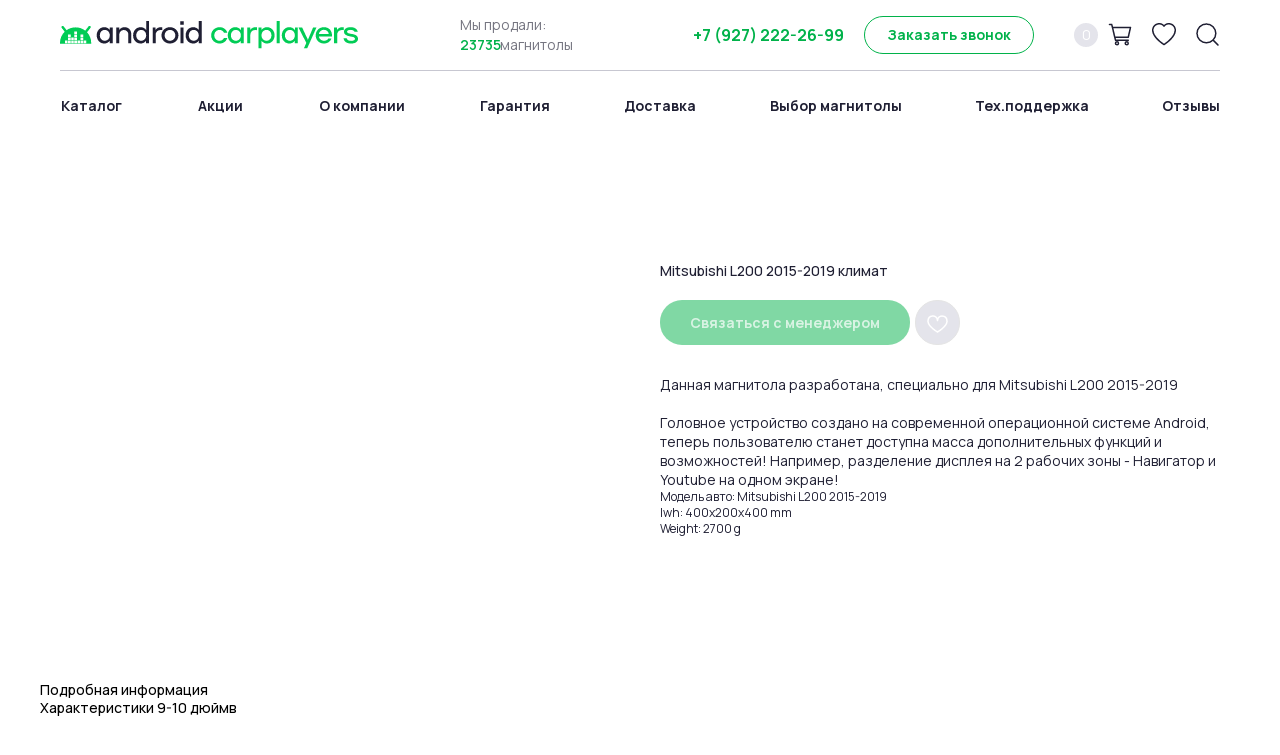

--- FILE ---
content_type: text/html; charset=UTF-8
request_url: https://android-carplayers.ru/catalog/mitsubishi/tproduct/461455602-985235122391-mitsubishi-l200-2015-2019-klimat
body_size: 69791
content:
<!DOCTYPE html> <html lang="ru"> <head> <meta charset="utf-8" /> <meta http-equiv="Content-Type" content="text/html; charset=utf-8" /> <meta name="viewport" content="width=device-width, initial-scale=1.0" /> <!--metatextblock-->
<title>Mitsubishi L200 2015-2019 климат</title>
<meta name="description" content="">
<meta name="keywords" content="">
<meta property="og:title" content="Mitsubishi L200 2015-2019 климат" />
<meta property="og:description" content="" />
<meta property="og:type" content="website" />
<meta property="og:url" content="https://android-carplayers.ru/catalog/mitsubishi/tproduct/461455602-985235122391-mitsubishi-l200-2015-2019-klimat" />
<meta property="og:image" content="https://static.tildacdn.com/tild3539-3730-4463-a265-616536343639/2002.jpg" />
<link rel="canonical" href="https://android-carplayers.ru/catalog/mitsubishi/tproduct/461455602-985235122391-mitsubishi-l200-2015-2019-klimat" />
<!--/metatextblock--> <meta name="format-detection" content="telephone=no" /> <meta http-equiv="x-dns-prefetch-control" content="on"> <link rel="dns-prefetch" href="https://ws.tildacdn.com"> <link rel="dns-prefetch" href="https://static.tildacdn.com"> <link rel="shortcut icon" href="https://static.tildacdn.com/tild6161-3939-4431-b163-366437353962/icon_32x32.ico" type="image/x-icon" /> <link rel="apple-touch-icon" href="https://static.tildacdn.com/tild6165-3264-4438-b666-316231633862/icon_152x152.png"> <link rel="apple-touch-icon" sizes="76x76" href="https://static.tildacdn.com/tild6165-3264-4438-b666-316231633862/icon_152x152.png"> <link rel="apple-touch-icon" sizes="152x152" href="https://static.tildacdn.com/tild6165-3264-4438-b666-316231633862/icon_152x152.png"> <link rel="apple-touch-startup-image" href="https://static.tildacdn.com/tild6165-3264-4438-b666-316231633862/icon_152x152.png"> <meta name="msapplication-TileColor" content="#01cc55"> <meta name="msapplication-TileImage" content="https://static.tildacdn.com/tild6131-3063-4236-b333-313361623065/icon_270x270.png"> <!-- Assets --> <script src="https://neo.tildacdn.com/js/tilda-fallback-1.0.min.js" async charset="utf-8"></script> <link rel="stylesheet" href="https://static.tildacdn.com/css/tilda-grid-3.0.min.css" type="text/css" media="all" onerror="this.loaderr='y';"/> <link rel="stylesheet" href="https://static.tildacdn.com/ws/project5666503/tilda-blocks-page28110070.min.css?t=1729079068" type="text/css" media="all" onerror="this.loaderr='y';" /><link rel="stylesheet" href="https://static.tildacdn.com/ws/project5666503/tilda-blocks-page28334224.min.css?t=1729079068" type="text/css" media="all" onerror="this.loaderr='y';" /><link rel="stylesheet" href="https://static.tildacdn.com/ws/project5666503/tilda-blocks-page28553134.min.css?t=1729079050" type="text/css" media="all" onerror="this.loaderr='y';" /> <link rel="stylesheet" href="https://static.tildacdn.com/css/tilda-animation-2.0.min.css" type="text/css" media="all" onerror="this.loaderr='y';" /> <link rel="stylesheet" href="https://static.tildacdn.com/css/tilda-popup-1.1.min.css" type="text/css" media="print" onload="this.media='all';" onerror="this.loaderr='y';" /> <noscript><link rel="stylesheet" href="https://static.tildacdn.com/css/tilda-popup-1.1.min.css" type="text/css" media="all" /></noscript> <link rel="stylesheet" href="https://static.tildacdn.com/css/tilda-slds-1.4.min.css" type="text/css" media="print" onload="this.media='all';" onerror="this.loaderr='y';" /> <noscript><link rel="stylesheet" href="https://static.tildacdn.com/css/tilda-slds-1.4.min.css" type="text/css" media="all" /></noscript> <link rel="stylesheet" href="https://static.tildacdn.com/css/tilda-catalog-1.1.min.css" type="text/css" media="print" onload="this.media='all';" onerror="this.loaderr='y';" /> <noscript><link rel="stylesheet" href="https://static.tildacdn.com/css/tilda-catalog-1.1.min.css" type="text/css" media="all" /></noscript> <link rel="stylesheet" href="https://static.tildacdn.com/css/tilda-forms-1.0.min.css" type="text/css" media="all" onerror="this.loaderr='y';" /> <link rel="stylesheet" href="https://static.tildacdn.com/css/tilda-cart-1.0.min.css" type="text/css" media="all" onerror="this.loaderr='y';" /> <link rel="stylesheet" href="https://static.tildacdn.com/css/tilda-delivery-1.0.min.css" type="text/css" media="print" onload="this.media='all';" onerror="this.loaderr='y';" /> <noscript><link rel="stylesheet" href="https://static.tildacdn.com/css/tilda-delivery-1.0.min.css" type="text/css" media="all" /></noscript> <link rel="stylesheet" href="https://static.tildacdn.com/css/tilda-wishlist-1.0.min.css" type="text/css" media="all" onerror="this.loaderr='y';" /> <link rel="stylesheet" href="https://static.tildacdn.com/css/tilda-zoom-2.0.min.css" type="text/css" media="print" onload="this.media='all';" onerror="this.loaderr='y';" /> <noscript><link rel="stylesheet" href="https://static.tildacdn.com/css/tilda-zoom-2.0.min.css" type="text/css" media="all" /></noscript> <link rel="stylesheet" href="https://fonts.googleapis.com/css2?family=Manrope:wght@300;400;500;600;700&display=swap" type="text/css" /> <link rel="stylesheet" type="text/css" href="/custom.css?t=1729079050"> <script nomodule src="https://static.tildacdn.com/js/tilda-polyfill-1.0.min.js" charset="utf-8"></script> <script type="text/javascript">function t_onReady(func) {if(document.readyState!='loading') {func();} else {document.addEventListener('DOMContentLoaded',func);}}
function t_onFuncLoad(funcName,okFunc,time) {if(typeof window[funcName]==='function') {okFunc();} else {setTimeout(function() {t_onFuncLoad(funcName,okFunc,time);},(time||100));}}function t_throttle(fn,threshhold,scope) {return function() {fn.apply(scope||this,arguments);};}function t396_initialScale(t){t=document.getElementById("rec"+t);if(t){t=t.querySelector(".t396__artboard");if(t){var e,r=document.documentElement.clientWidth,a=[];if(i=t.getAttribute("data-artboard-screens"))for(var i=i.split(","),l=0;l<i.length;l++)a[l]=parseInt(i[l],10);else a=[320,480,640,960,1200];for(l=0;l<a.length;l++){var n=a[l];n<=r&&(e=n)}var o="edit"===window.allrecords.getAttribute("data-tilda-mode"),d="center"===t396_getFieldValue(t,"valign",e,a),c="grid"===t396_getFieldValue(t,"upscale",e,a),s=t396_getFieldValue(t,"height_vh",e,a),u=t396_getFieldValue(t,"height",e,a),g=!!window.opr&&!!window.opr.addons||!!window.opera||-1!==navigator.userAgent.indexOf(" OPR/");if(!o&&d&&!c&&!s&&u&&!g){for(var _=parseFloat((r/e).toFixed(3)),f=[t,t.querySelector(".t396__carrier"),t.querySelector(".t396__filter")],l=0;l<f.length;l++)f[l].style.height=Math.floor(parseInt(u,10)*_)+"px";t396_scaleInitial__getElementsToScale(t).forEach(function(t){t.style.zoom=_})}}}}function t396_scaleInitial__getElementsToScale(t){return t?Array.prototype.slice.call(t.children).filter(function(t){return t&&(t.classList.contains("t396__elem")||t.classList.contains("t396__group"))}):[]}function t396_getFieldValue(t,e,r,a){var i=a[a.length-1],l=r===i?t.getAttribute("data-artboard-"+e):t.getAttribute("data-artboard-"+e+"-res-"+r);if(!l)for(var n=0;n<a.length;n++){var o=a[n];if(!(o<=r)&&(l=o===i?t.getAttribute("data-artboard-"+e):t.getAttribute("data-artboard-"+e+"-res-"+o)))break}return l}</script> <script src="https://static.tildacdn.com/js/jquery-1.10.2.min.js" charset="utf-8" onerror="this.loaderr='y';"></script> <script src="https://static.tildacdn.com/js/tilda-scripts-3.0.min.js" charset="utf-8" defer onerror="this.loaderr='y';"></script> <script src="https://static.tildacdn.com/ws/project5666503/tilda-blocks-page28110070.min.js?t=1729079068" onerror="this.loaderr='y';"></script><script src="https://static.tildacdn.com/ws/project5666503/tilda-blocks-page28334224.min.js?t=1729079068" onerror="this.loaderr='y';"></script><script src="https://static.tildacdn.com/ws/project5666503/tilda-blocks-page28553134.min.js?t=1729079050" charset="utf-8" onerror="this.loaderr='y';"></script> <script src="https://static.tildacdn.com/js/tilda-lazyload-1.0.min.js" charset="utf-8" async onerror="this.loaderr='y';"></script> <script src="https://static.tildacdn.com/js/tilda-animation-2.0.min.js" charset="utf-8" async onerror="this.loaderr='y';"></script> <script src="https://static.tildacdn.com/js/tilda-zero-1.1.min.js" charset="utf-8" async onerror="this.loaderr='y';"></script> <script src="https://static.tildacdn.com/js/hammer.min.js" charset="utf-8" async onerror="this.loaderr='y';"></script> <script src="https://static.tildacdn.com/js/tilda-slds-1.4.min.js" charset="utf-8" async onerror="this.loaderr='y';"></script> <script src="https://static.tildacdn.com/js/tilda-products-1.0.min.js" charset="utf-8" async onerror="this.loaderr='y';"></script> <script src="https://static.tildacdn.com/js/tilda-catalog-1.1.min.js" charset="utf-8" async onerror="this.loaderr='y';"></script> <script src="https://static.tildacdn.com/js/tilda-menu-1.0.min.js" charset="utf-8" async onerror="this.loaderr='y';"></script> <script src="https://static.tildacdn.com/js/tilda-forms-1.0.min.js" charset="utf-8" async onerror="this.loaderr='y';"></script> <script src="https://static.tildacdn.com/js/tilda-cart-1.0.min.js" charset="utf-8" async onerror="this.loaderr='y';"></script> <script src="https://static.tildacdn.com/js/tilda-delivery-1.0.min.js" charset="utf-8" async onerror="this.loaderr='y';"></script> <script src="https://static.tildacdn.com/js/tilda-wishlist-1.0.min.js" charset="utf-8" async onerror="this.loaderr='y';"></script> <script src="https://static.tildacdn.com/js/tilda-popup-1.0.min.js" charset="utf-8" async onerror="this.loaderr='y';"></script> <script src="https://static.tildacdn.com/js/tilda-zero-forms-1.0.min.js" charset="utf-8" async onerror="this.loaderr='y';"></script> <script src="https://static.tildacdn.com/js/tilda-animation-sbs-1.0.min.js" charset="utf-8" async onerror="this.loaderr='y';"></script> <script src="https://static.tildacdn.com/js/tilda-zoom-2.0.min.js" charset="utf-8" async onerror="this.loaderr='y';"></script> <script src="https://static.tildacdn.com/js/tilda-zero-scale-1.0.min.js" charset="utf-8" async onerror="this.loaderr='y';"></script> <script src="https://static.tildacdn.com/js/tilda-skiplink-1.0.min.js" charset="utf-8" async onerror="this.loaderr='y';"></script> <script src="https://static.tildacdn.com/js/tilda-events-1.0.min.js" charset="utf-8" async onerror="this.loaderr='y';"></script> <!-- nominify begin --><meta name="yandex-verification" content="2da65c57f5011d6f" /> <!— Top.Mail.Ru counter —> <script type="text/javascript">
var _tmr = window._tmr || (window._tmr = []);
_tmr.push({id: "3530339", type: "pageView", start: (new Date()).getTime()});
(function (d, w, id) {
if (d.getElementById(id)) return;
var ts = d.createElement("script"); ts.type = "text/javascript"; ts.async = true; ts.id = id;
ts.src = "https://top-fwz1.mail.ru/js/code.js";;
var f = function () {var s = d.getElementsByTagName("script")[0]; s.parentNode.insertBefore(ts, s);};
if (w.opera == "[object Opera]") { d.addEventListener("DOMContentLoaded", f, false); } else { f(); }
})(document, window, "tmr-code");
</script> <noscript><div><img src="https://top-fwz1.mail.ru/counter?id=3530339;js=na"; style="position:absolute;left:-9999px;" alt="Top.Mail.Ru" /></div></noscript> <!— /Top.Mail.Ru counter —><!-- nominify end --><script type="text/javascript">window.dataLayer=window.dataLayer||[];</script> <script type="text/javascript">(function() {if((/bot|google|yandex|baidu|bing|msn|duckduckbot|teoma|slurp|crawler|spider|robot|crawling|facebook/i.test(navigator.userAgent))===false&&typeof(sessionStorage)!='undefined'&&sessionStorage.getItem('visited')!=='y'&&document.visibilityState){var style=document.createElement('style');style.type='text/css';style.innerHTML='@media screen and (min-width: 980px) {.t-records {opacity: 0;}.t-records_animated {-webkit-transition: opacity ease-in-out .2s;-moz-transition: opacity ease-in-out .2s;-o-transition: opacity ease-in-out .2s;transition: opacity ease-in-out .2s;}.t-records.t-records_visible {opacity: 1;}}';document.getElementsByTagName('head')[0].appendChild(style);function t_setvisRecs(){var alr=document.querySelectorAll('.t-records');Array.prototype.forEach.call(alr,function(el) {el.classList.add("t-records_animated");});setTimeout(function() {Array.prototype.forEach.call(alr,function(el) {el.classList.add("t-records_visible");});sessionStorage.setItem("visited","y");},400);}
document.addEventListener('DOMContentLoaded',t_setvisRecs);}})();</script><script src="https://static.tildacdn.com/js/lazyload-1.3.min.js" charset="utf-8" async onerror="this.loaderr='y';"></script><script src="https://static.tildacdn.com/js/tilda-animation-1.0.min.js" charset="utf-8" async onerror="this.loaderr='y';"></script><script src="https://static.tildacdn.com/js/tilda-zero-1.0.min.js" charset="utf-8"  onerror="this.loaderr='y';"></script><script src="https://static.tildacdn.com/js/tilda-widget-positions-1.0.min.js" charset="utf-8" async onerror="this.loaderr='y';"></script><link rel="stylesheet" href="https://static.tildacdn.com/css/tilda-animation-1.0.min.css" type="text/css" media="all" onerror="this.loaderr='y';" /></head> <body class="t-body" style="margin:0;"> <!--allrecords--> <div id="allrecords" class="t-records" data-product-page="y" data-hook="blocks-collection-content-node" data-tilda-project-id="5666503" data-tilda-page-id="28553134" data-tilda-page-alias="catalog/mitsubishi" data-tilda-formskey="bb860055895311dc71cd934c55666503" data-tilda-lazy="yes" data-tilda-project-lang="RU" data-tilda-root-zone="com" data-tilda-project-headcode="yes" data-tilda-ts="y">
<div id="rec454151420" class="r t-rec" style="" data-animationappear="off" data-record-type="1002"> <script>t_onReady(function() {setTimeout(function() {t_onFuncLoad('twishlist__init',function() {twishlist__init('454151420');});},500);var rec=document.querySelector('#rec454151420');if(!rec) return;var userAgent=navigator.userAgent.toLowerCase();var isAndroid=userAgent.indexOf('android')!==-1;var body=document.body;if(!body) return;var isScrollablefFix=body.classList.contains('t-body_scrollable-fix-for-android');if(isAndroid&&!isScrollablefFix) {body.classList.add('t-body_scrollable-fix-for-android');document.head.insertAdjacentHTML('beforeend','<style>@media screen and (max-width: 560px) {\n.t-body_scrollable-fix-for-android {\noverflow: visible !important;\n}\n}\n</style>');console.log('Android css fix was inited');};if(userAgent.indexOf('instagram')!==-1&&userAgent.indexOf('iphone')!==-1) {body.style.position='relative';}
var wishlistWindow=rec.querySelector('.t1002__wishlistwin');var currentMode=document.querySelector('.t-records').getAttribute('data-tilda-mode');if(wishlistWindow&&currentMode!=='edit'&&currentMode!=='preview') {wishlistWindow.addEventListener('scroll',t_throttle(function() {if(window.lazy==='y'||document.querySelector('#allrecords').getAttribute('data-tilda-lazy')==='yes') {t_onFuncLoad('t_lazyload_update',function() {t_lazyload_update();});}},500));}});</script> <div class="t1002" data-wishlist-hook="#showfavorites" data-wishlistbtn-pos="picture" data-project-currency="р." data-project-currency-side="r" data-project-currency-sep="," data-project-currency-code="RUB"> <div class="t1002__wishlistwin" style="display:none"> <div class="t1002__wishlistwin-content"> <div class="t1002__close t1002__wishlistwin-close"> <button type="button" class="t1002__close-button t1002__wishlistwin-close-wrapper" aria-label="Закрыть вишлист"> <svg role="presentation" class="t1002__wishlistwin-close-icon" width="23px" height="23px" viewBox="0 0 23 23" version="1.1" xmlns="http://www.w3.org/2000/svg" xmlns:xlink="http://www.w3.org/1999/xlink"> <g stroke="none" stroke-width="1" fill="#000" fill-rule="evenodd"> <rect transform="translate(11.313708, 11.313708) rotate(-45.000000) translate(-11.313708, -11.313708) " x="10.3137085" y="-3.6862915" width="2" height="30"></rect> <rect transform="translate(11.313708, 11.313708) rotate(-315.000000) translate(-11.313708, -11.313708) " x="10.3137085" y="-3.6862915" width="2" height="30"></rect> </g> </svg> </button> </div> <div class="t1002__wishlistwin-top"> <div class="t1002__wishlistwin-heading t-name t-name_xl"></div> </div> <div class="t1002__wishlistwin-products"></div> </div> </div> </div> <style>.t1002__addBtn{background-color:#e4e4eb!important;border-radius:30px;}.t1002__addBtn svg path{stroke:#ffffff;}.t1002__addBtn.t1002__addBtn_active{background-color:#01cc55 !important;}.t1002__addBtn:hover svg path,.t1002__addBtn_active svg path{fill:#ffffff !important;stroke:#ffffff;}@media (hover:none) and (pointer:coarse){a.t1002__addBtn:not(.t1002__addBtn_active):hover svg path{fill:transparent !important;stroke:#ffffff;}.t1002__addBtn:hover svg{-webkit-transform:scale(1);transform:scale(1);}}</style> <style>@media (hover:hover),(min-width:0\0) {#rec454151420 .t-submit:hover {box-shadow:0px 0px 20px 0px rgba(0,0,0,0.6) !important;}#rec454151420 .t-submit:focus-visible {box-shadow:0px 0px 20px 0px rgba(0,0,0,0.6) !important;}}</style> </div>

<!-- PRODUCT START -->

                
                        
                    
        
        
<!-- product header -->
<!--header-->
<div id="t-header" class="t-records" data-hook="blocks-collection-content-node" data-tilda-project-id="5666503" data-tilda-page-id="28110070" data-tilda-formskey="bb860055895311dc71cd934c55666503" data-tilda-lazy="yes" data-tilda-project-lang="RU" data-tilda-root-zone="one"  data-tilda-project-headcode="yes"  data-tilda-ts="y"    data-tilda-project-country="RU">

    <div id="rec454105034" class="r t-rec t-screenmin-980px" style=" " data-animationappear="off" data-record-type="396"  data-screen-min="980px"  >
<!-- T396 -->
<style>#rec454105034 .t396__artboard {height: 141px; background-color: #ffffff; }#rec454105034 .t396__filter {height: 141px;    }#rec454105034 .t396__carrier{height: 141px;background-position: center center;background-attachment: scroll;background-size: cover;background-repeat: no-repeat;}@media screen and (max-width: 1199px) {#rec454105034 .t396__artboard,#rec454105034 .t396__filter,#rec454105034 .t396__carrier {}#rec454105034 .t396__filter {}#rec454105034 .t396__carrier {background-attachment: scroll;}}@media screen and (max-width: 959px) {#rec454105034 .t396__artboard,#rec454105034 .t396__filter,#rec454105034 .t396__carrier {}#rec454105034 .t396__filter {}#rec454105034 .t396__carrier {background-attachment: scroll;}}@media screen and (max-width: 639px) {#rec454105034 .t396__artboard,#rec454105034 .t396__filter,#rec454105034 .t396__carrier {}#rec454105034 .t396__filter {}#rec454105034 .t396__carrier {background-attachment: scroll;}}@media screen and (max-width: 479px) {#rec454105034 .t396__artboard,#rec454105034 .t396__filter,#rec454105034 .t396__carrier {}#rec454105034 .t396__filter {}#rec454105034 .t396__carrier {background-attachment: scroll;}}                                                          #rec454105034 .tn-elem[data-elem-id="1654164741774"] { z-index: 3; top: 21px;left: calc(50% - 600px + 20px);width: 298px;height: auto;}#rec454105034 .tn-elem[data-elem-id="1654164741774"] .tn-atom {border-radius: 0px 0px 0px 0px;  background-position: center center;border-color:  transparent ;border-style:  solid ;  }#rec454105034 .tn-elem[data-elem-id="1654164741774"] .tn-atom__img {border-radius: 0px 0px 0px 0px;}@media screen and (max-width: 1199px) {#rec454105034 .tn-elem[data-elem-id="1654164741774"] {top: 23px;left: calc(50% - 480px + 20px);width: 250px;height: auto;}}@media screen and (max-width: 959px) {#rec454105034 .tn-elem[data-elem-id="1654164741774"] {height: auto;}}@media screen and (max-width: 639px) {#rec454105034 .tn-elem[data-elem-id="1654164741774"] {height: auto;}}@media screen and (max-width: 479px) {#rec454105034 .tn-elem[data-elem-id="1654164741774"] {height: auto;}}                                                        #rec454105034 .tn-elem[data-elem-id="1654164831216"] { z-index: 4; top: 70px;left: calc(50% - 600px + 20px);width: 1160px;height:1px;}#rec454105034 .tn-elem[data-elem-id="1654164831216"] .tn-atom {border-radius: 0px 0px 0px 0px; background-color: #c7c7d1;   background-position: center center;border-color:  transparent ;border-style:  solid ;  }@media screen and (max-width: 1199px) {#rec454105034 .tn-elem[data-elem-id="1654164831216"] {width: 920px;}}@media screen and (max-width: 959px) {}@media screen and (max-width: 639px) {}@media screen and (max-width: 479px) {}                                                        #rec454105034 .tn-elem[data-elem-id="1654164998127"] { color: #01b24a; text-align: right;  z-index: 5; top: 20px;left: calc(50% - 600px + 644px);width: 160px;height:30px;}#rec454105034 .tn-elem[data-elem-id="1654164998127"] .tn-atom { color: #01b24a;  font-size: 16px;  font-family: 'Manrope',Arial,sans-serif;  line-height: 1;  font-weight: 700; border-radius: 0px 0px 0px 0px; background-color: #ffffff;   background-position: center center;border-color:  transparent ;border-style:  solid ; transition: background-color 0.3s ease-in-out, color 0.3s ease-in-out, border-color 0.3s ease-in-out;   }@media (hover), (min-width:0\0) {#rec454105034 .tn-elem[data-elem-id="1654164998127"] .tn-atom:hover {}#rec454105034 .tn-elem[data-elem-id="1654164998127"] .tn-atom:hover {color: #00d659;}}@media screen and (max-width: 1199px) {#rec454105034 .tn-elem[data-elem-id="1654164998127"] {top: 20px;left: calc(50% - 480px + 444px);}#rec454105034 .tn-elem[data-elem-id="1654164998127"] .tn-atom { font-size: 14px; background-size: cover;}}@media screen and (max-width: 959px) {}@media screen and (max-width: 639px) {}@media screen and (max-width: 479px) {}                                                      #rec454105034 .tn-elem[data-elem-id="1654165264180"] { color: #01b24a; text-align: center;  z-index: 6; top: 16px;left: calc(50% - 600px + 824px);width: 170px;height:38px;}#rec454105034 .tn-elem[data-elem-id="1654165264180"] .tn-atom { color: #01b24a;  font-size: 14px;  font-family: 'Manrope',Arial,sans-serif;  line-height: 1;  font-weight: 700;  border-width: 1px; border-radius: 40px 40px 40px 40px; background-color: #ffffff;   background-position: center center;border-color:  #01b24a ;border-style:  solid ; transition: background-color 0.3s ease-in-out, color 0.3s ease-in-out, border-color 0.3s ease-in-out;   }@media (hover), (min-width:0\0) {#rec454105034 .tn-elem[data-elem-id="1654165264180"] .tn-atom:hover {background-color: #1f1f33;background-image: none; border-color: #1f1f33; }#rec454105034 .tn-elem[data-elem-id="1654165264180"] .tn-atom:hover {color: #ffffff;}}@media screen and (max-width: 1199px) {#rec454105034 .tn-elem[data-elem-id="1654165264180"] {top: 16px;left: calc(50% - 480px + 614px);width: 160px;}}@media screen and (max-width: 959px) {}@media screen and (max-width: 639px) {}@media screen and (max-width: 479px) {}                                                            #rec454105034 .tn-elem[data-elem-id="1654166239278"] { z-index: 7; top: 23px;left: calc(50% - 600px + 1156px);width: 24px;height: auto;}@media (min-width: 1200px) {#rec454105034 .tn-elem.t396__elem--anim-hidden[data-elem-id="1654166239278"] {opacity: 0;}}#rec454105034 .tn-elem[data-elem-id="1654166239278"] .tn-atom {border-radius: 0px 0px 0px 0px;  background-position: center center;border-color:  transparent ;border-style:  solid ;  }#rec454105034 .tn-elem[data-elem-id="1654166239278"] .tn-atom__img {border-radius: 0px 0px 0px 0px;}@media screen and (max-width: 1199px) {#rec454105034 .tn-elem[data-elem-id="1654166239278"] {top: 23px;left: calc(50% - 480px + 916px);height: auto;}}@media screen and (max-width: 959px) {#rec454105034 .tn-elem[data-elem-id="1654166239278"] {height: auto;}}@media screen and (max-width: 639px) {#rec454105034 .tn-elem[data-elem-id="1654166239278"] {height: auto;}}@media screen and (max-width: 479px) {#rec454105034 .tn-elem[data-elem-id="1654166239278"] {height: auto;}}                                                            #rec454105034 .tn-elem[data-elem-id="1654166272359"] { z-index: 8; top: 23px;left: calc(50% - 600px + 1112px);width: 24px;height: auto;}@media (min-width: 1200px) {#rec454105034 .tn-elem.t396__elem--anim-hidden[data-elem-id="1654166272359"] {opacity: 0;}}#rec454105034 .tn-elem[data-elem-id="1654166272359"] .tn-atom {border-radius: 0px 0px 0px 0px;  background-position: center center;border-color:  transparent ;border-style:  solid ;  }#rec454105034 .tn-elem[data-elem-id="1654166272359"] .tn-atom__img {border-radius: 0px 0px 0px 0px;}@media screen and (max-width: 1199px) {#rec454105034 .tn-elem[data-elem-id="1654166272359"] {top: 23px;left: calc(50% - 480px + 872px);height: auto;}}@media screen and (max-width: 959px) {#rec454105034 .tn-elem[data-elem-id="1654166272359"] {height: auto;}}@media screen and (max-width: 639px) {#rec454105034 .tn-elem[data-elem-id="1654166272359"] {height: auto;}}@media screen and (max-width: 479px) {#rec454105034 .tn-elem[data-elem-id="1654166272359"] {height: auto;}}                                                            #rec454105034 .tn-elem[data-elem-id="1654166437879"] { z-index: 9; top: 23px;left: calc(50% - 600px + 1068px);width: 24px;height: auto;}@media (min-width: 1200px) {#rec454105034 .tn-elem.t396__elem--anim-hidden[data-elem-id="1654166437879"] {opacity: 0;}}#rec454105034 .tn-elem[data-elem-id="1654166437879"] .tn-atom {border-radius: 0px 0px 0px 0px;  background-position: center center;border-color:  transparent ;border-style:  solid ;  }#rec454105034 .tn-elem[data-elem-id="1654166437879"] .tn-atom__img {border-radius: 0px 0px 0px 0px;}@media screen and (max-width: 1199px) {#rec454105034 .tn-elem[data-elem-id="1654166437879"] {top: 23px;left: calc(50% - 480px + 828px);height: auto;}}@media screen and (max-width: 959px) {#rec454105034 .tn-elem[data-elem-id="1654166437879"] {height: auto;}}@media screen and (max-width: 639px) {#rec454105034 .tn-elem[data-elem-id="1654166437879"] {height: auto;}}@media screen and (max-width: 479px) {#rec454105034 .tn-elem[data-elem-id="1654166437879"] {height: auto;}}                                                          #rec454105034 .tn-elem[data-elem-id="1654166437884"] { z-index: 10; top: 23px;left: calc(50% - 600px + 1034px);width: 24px;height:24px;}@media (min-width: 1200px) {#rec454105034 .tn-elem.t396__elem--anim-hidden[data-elem-id="1654166437884"] {opacity: 0;}}#rec454105034 .tn-elem[data-elem-id="1654166437884"] .tn-atom {border-radius: 3000px 3000px 3000px 3000px; background-color: #e4e4eb;   background-position: center center;border-color:  transparent ;border-style:  solid ;  }@media screen and (max-width: 1199px) {#rec454105034 .tn-elem[data-elem-id="1654166437884"] {top: 23px;left: calc(50% - 480px + 794px);}}@media screen and (max-width: 959px) {}@media screen and (max-width: 639px) {}@media screen and (max-width: 479px) {}                                                          #rec454105034 .tn-elem[data-elem-id="1654166437889"] { color: #ffffff; text-align: center;  z-index: 11; top: 28px;left: calc(50% - 600px + 1034px);width: 24px;height: auto;}#rec454105034 .tn-elem[data-elem-id="1654166437889"] .tn-atom {vertical-align: middle; color: #ffffff;  font-size: 14px;  font-family: 'Manrope',Arial,sans-serif;  line-height: 1;  font-weight: 400;   background-position: center center;border-color:  transparent ;border-style:  solid ;  }@media screen and (max-width: 1199px) {#rec454105034 .tn-elem[data-elem-id="1654166437889"] {top: 28px;left: calc(50% - 480px + 794px);height: auto;}}@media screen and (max-width: 959px) {}@media screen and (max-width: 639px) {}@media screen and (max-width: 479px) {}                                                      #rec454105034 .tn-elem[data-elem-id="1654166691044"] { color: #1f1f33; text-align: center;  z-index: 12; top: 71px;left: calc(50% - 600px + -17px);width: 136px;height:70px;}#rec454105034 .tn-elem[data-elem-id="1654166691044"] .tn-atom { color: #1f1f33;  font-size: 14px;  font-family: 'Manrope',Arial,sans-serif;  line-height: 1;  font-weight: 700; border-radius: 0px 0px 0px 0px; background-color: #ffffff;   background-position: center center;border-color:  transparent ;border-style:  solid ; transition: background-color 0.3s ease-in-out, color 0.3s ease-in-out, border-color 0.3s ease-in-out;   }@media (hover), (min-width:0\0) {#rec454105034 .tn-elem[data-elem-id="1654166691044"] .tn-atom:hover {}#rec454105034 .tn-elem[data-elem-id="1654166691044"] .tn-atom:hover {color: #01cc55;}}@media screen and (max-width: 1199px) {#rec454105034 .tn-elem[data-elem-id="1654166691044"] {top: 71px;left: calc(50% - 480px + -1px);width: 100px;}}@media screen and (max-width: 959px) {}@media screen and (max-width: 639px) {}@media screen and (max-width: 479px) {}                                                      #rec454105034 .tn-elem[data-elem-id="1654167164406"] { color: #1f1f33; text-align: center;  z-index: 13; top: 71px;left: calc(50% - 600px + 119px);width: 122px;height:70px;}#rec454105034 .tn-elem[data-elem-id="1654167164406"] .tn-atom { color: #1f1f33;  font-size: 14px;  font-family: 'Manrope',Arial,sans-serif;  line-height: 1;  font-weight: 700; border-radius: 0px 0px 0px 0px; background-color: #ffffff;   background-position: center center;border-color:  transparent ;border-style:  solid ; transition: background-color 0.3s ease-in-out, color 0.3s ease-in-out, border-color 0.3s ease-in-out;   }@media (hover), (min-width:0\0) {#rec454105034 .tn-elem[data-elem-id="1654167164406"] .tn-atom:hover {}#rec454105034 .tn-elem[data-elem-id="1654167164406"] .tn-atom:hover {color: #01cc55;}}@media screen and (max-width: 1199px) {#rec454105034 .tn-elem[data-elem-id="1654167164406"] {top: 71px;left: calc(50% - 480px + 99px);width: 88px;}}@media screen and (max-width: 959px) {}@media screen and (max-width: 639px) {}@media screen and (max-width: 479px) {}                                                      #rec454105034 .tn-elem[data-elem-id="1654167175469"] { color: #1f1f33; text-align: center;  z-index: 14; top: 71px;left: calc(50% - 600px + 241px);width: 162px;height:70px;}#rec454105034 .tn-elem[data-elem-id="1654167175469"] .tn-atom { color: #1f1f33;  font-size: 14px;  font-family: 'Manrope',Arial,sans-serif;  line-height: 1;  font-weight: 700; border-radius: 0px 0px 0px 0px; background-color: #ffffff;   background-position: center center;border-color:  transparent ;border-style:  solid ; transition: background-color 0.3s ease-in-out, color 0.3s ease-in-out, border-color 0.3s ease-in-out;   }@media (hover), (min-width:0\0) {#rec454105034 .tn-elem[data-elem-id="1654167175469"] .tn-atom:hover {}#rec454105034 .tn-elem[data-elem-id="1654167175469"] .tn-atom:hover {color: #01cc55;}}@media screen and (max-width: 1199px) {#rec454105034 .tn-elem[data-elem-id="1654167175469"] {top: 71px;left: calc(50% - 480px + 187px);width: 128px;}}@media screen and (max-width: 959px) {}@media screen and (max-width: 639px) {}@media screen and (max-width: 479px) {}                                                      #rec454105034 .tn-elem[data-elem-id="1654167182509"] { color: #1f1f33; text-align: center;  z-index: 15; top: 71px;left: calc(50% - 600px + 403px);width: 144px;height:70px;}#rec454105034 .tn-elem[data-elem-id="1654167182509"] .tn-atom { color: #1f1f33;  font-size: 14px;  font-family: 'Manrope',Arial,sans-serif;  line-height: 1;  font-weight: 700; border-radius: 0px 0px 0px 0px; background-color: #ffffff;   background-position: center center;border-color:  transparent ;border-style:  solid ; transition: background-color 0.3s ease-in-out, color 0.3s ease-in-out, border-color 0.3s ease-in-out;   }@media (hover), (min-width:0\0) {#rec454105034 .tn-elem[data-elem-id="1654167182509"] .tn-atom:hover {}#rec454105034 .tn-elem[data-elem-id="1654167182509"] .tn-atom:hover {color: #01cc55;}}@media screen and (max-width: 1199px) {#rec454105034 .tn-elem[data-elem-id="1654167182509"] {top: 71px;left: calc(50% - 480px + 315px);width: 110px;}}@media screen and (max-width: 959px) {}@media screen and (max-width: 639px) {}@media screen and (max-width: 479px) {}                                                      #rec454105034 .tn-elem[data-elem-id="1654167188181"] { color: #1f1f33; text-align: center;  z-index: 16; top: 71px;left: calc(50% - 600px + 547px);width: 146px;height:70px;}#rec454105034 .tn-elem[data-elem-id="1654167188181"] .tn-atom { color: #1f1f33;  font-size: 14px;  font-family: 'Manrope',Arial,sans-serif;  line-height: 1;  font-weight: 700; border-radius: 0px 0px 0px 0px; background-color: #ffffff;   background-position: center center;border-color:  transparent ;border-style:  solid ; transition: background-color 0.3s ease-in-out, color 0.3s ease-in-out, border-color 0.3s ease-in-out;   }@media (hover), (min-width:0\0) {#rec454105034 .tn-elem[data-elem-id="1654167188181"] .tn-atom:hover {}#rec454105034 .tn-elem[data-elem-id="1654167188181"] .tn-atom:hover {color: #01cc55;}}@media screen and (max-width: 1199px) {#rec454105034 .tn-elem[data-elem-id="1654167188181"] {top: 71px;left: calc(50% - 480px + 425px);width: 112px;}}@media screen and (max-width: 959px) {}@media screen and (max-width: 639px) {}@media screen and (max-width: 479px) {}                                                      #rec454105034 .tn-elem[data-elem-id="1654167195172"] { color: #1f1f33; text-align: center;  z-index: 17; top: 71px;left: calc(50% - 600px + 693px);width: 206px;height:70px;}#rec454105034 .tn-elem[data-elem-id="1654167195172"] .tn-atom { color: #1f1f33;  font-size: 14px;  font-family: 'Manrope',Arial,sans-serif;  line-height: 1;  font-weight: 700; border-radius: 0px 0px 0px 0px; background-color: #ffffff;   background-position: center center;border-color:  transparent ;border-style:  solid ; transition: background-color 0.3s ease-in-out, color 0.3s ease-in-out, border-color 0.3s ease-in-out;   }@media (hover), (min-width:0\0) {#rec454105034 .tn-elem[data-elem-id="1654167195172"] .tn-atom:hover {}#rec454105034 .tn-elem[data-elem-id="1654167195172"] .tn-atom:hover {color: #01cc55;}}@media screen and (max-width: 1199px) {#rec454105034 .tn-elem[data-elem-id="1654167195172"] {top: 71px;left: calc(50% - 480px + 537px);width: 172px;}}@media screen and (max-width: 959px) {}@media screen and (max-width: 639px) {}@media screen and (max-width: 479px) {}                                                      #rec454105034 .tn-elem[data-elem-id="1654167201773"] { color: #1f1f33; text-align: center;  z-index: 18; top: 71px;left: calc(50% - 600px + 899px);width: 186px;height:70px;}#rec454105034 .tn-elem[data-elem-id="1654167201773"] .tn-atom { color: #1f1f33;  font-size: 14px;  font-family: 'Manrope',Arial,sans-serif;  line-height: 1;  font-weight: 700; border-radius: 0px 0px 0px 0px; background-color: #ffffff;   background-position: center center;border-color:  transparent ;border-style:  solid ; transition: background-color 0.3s ease-in-out, color 0.3s ease-in-out, border-color 0.3s ease-in-out;   }@media (hover), (min-width:0\0) {#rec454105034 .tn-elem[data-elem-id="1654167201773"] .tn-atom:hover {}#rec454105034 .tn-elem[data-elem-id="1654167201773"] .tn-atom:hover {color: #01cc55;}}@media screen and (max-width: 1199px) {#rec454105034 .tn-elem[data-elem-id="1654167201773"] {top: 71px;left: calc(50% - 480px + 709px);width: 152px;}}@media screen and (max-width: 959px) {}@media screen and (max-width: 639px) {}@media screen and (max-width: 479px) {}                                                      #rec454105034 .tn-elem[data-elem-id="1654167208853"] { color: #1f1f33; text-align: center;  z-index: 19; top: 71px;left: calc(50% - 600px + 1085px);width: 132px;height:70px;}#rec454105034 .tn-elem[data-elem-id="1654167208853"] .tn-atom { color: #1f1f33;  font-size: 14px;  font-family: 'Manrope',Arial,sans-serif;  line-height: 1;  font-weight: 700; border-radius: 0px 0px 0px 0px; background-color: #ffffff;   background-position: center center;border-color:  transparent ;border-style:  solid ; transition: background-color 0.3s ease-in-out, color 0.3s ease-in-out, border-color 0.3s ease-in-out;   }@media (hover), (min-width:0\0) {#rec454105034 .tn-elem[data-elem-id="1654167208853"] .tn-atom:hover {}#rec454105034 .tn-elem[data-elem-id="1654167208853"] .tn-atom:hover {color: #01cc55;}}@media screen and (max-width: 1199px) {#rec454105034 .tn-elem[data-elem-id="1654167208853"] {top: 71px;left: calc(50% - 480px + 861px);width: 100px;}}@media screen and (max-width: 959px) {}@media screen and (max-width: 639px) {}@media screen and (max-width: 479px) {}                                                            #rec454105034 .tn-elem[data-elem-id="1654180103361"] { z-index: 20; top: 0px;left: calc(50% - 600px + 1023px);width: 80px;height:70px;}#rec454105034 .tn-elem[data-elem-id="1654180103361"] .tn-atom {border-radius: 0px 0px 0px 0px;  background-position: center center;border-color:  transparent ;border-style:  solid ;  }@media screen and (max-width: 1199px) {#rec454105034 .tn-elem[data-elem-id="1654180103361"] {top: 0px;left: calc(50% - 480px + 783px);}}@media screen and (max-width: 959px) {}@media screen and (max-width: 639px) {}@media screen and (max-width: 479px) {}                                                            #rec454105034 .tn-elem[data-elem-id="1654180146848"] { z-index: 21; top: 0px;left: calc(50% - 600px + 1103px);width: 44px;height:70px;}#rec454105034 .tn-elem[data-elem-id="1654180146848"] .tn-atom {border-radius: 0px 0px 0px 0px;  background-position: center center;border-color:  transparent ;border-style:  solid ;  }@media screen and (max-width: 1199px) {#rec454105034 .tn-elem[data-elem-id="1654180146848"] {top: 0px;left: calc(50% - 480px + 863px);}}@media screen and (max-width: 959px) {}@media screen and (max-width: 639px) {}@media screen and (max-width: 479px) {}                                                            #rec454105034 .tn-elem[data-elem-id="1654180175221"] { z-index: 22; top: 0px;left: calc(50% - 600px + 1147px);width: 50px;height:70px;}#rec454105034 .tn-elem[data-elem-id="1654180175221"] .tn-atom {border-radius: 0px 0px 0px 0px;  background-position: center center;border-color:  transparent ;border-style:  solid ;  }@media screen and (max-width: 1199px) {#rec454105034 .tn-elem[data-elem-id="1654180175221"] {top: 0px;left: calc(50% - 480px + 907px);}}@media screen and (max-width: 959px) {}@media screen and (max-width: 639px) {}@media screen and (max-width: 479px) {}                                                          #rec454105034 .tn-elem[data-elem-id="1668878605699"] { color: #757580; z-index: 23; top: 15px;left: calc(50% - 600px + 420px);width: 95px;height: auto;}#rec454105034 .tn-elem[data-elem-id="1668878605699"] .tn-atom {vertical-align: middle; color: #757580;  font-size: 14px;  font-family: 'Manrope',Arial,sans-serif;  line-height: 1.4;  font-weight: 400;   background-position: center center;border-color:  transparent ;border-style:  solid ;  }@media screen and (max-width: 1199px) {#rec454105034 .tn-elem[data-elem-id="1668878605699"] {top: 15px;left: calc(50% - 480px + 330px);height: auto;}}@media screen and (max-width: 959px) {}@media screen and (max-width: 639px) {}@media screen and (max-width: 479px) {}                                                          #rec454105034 .tn-elem[data-elem-id="1668878634451"] { color: #01b24a; z-index: 24; top: 35px;left: calc(50% - 600px + 420px);width: 43px;height: auto;}#rec454105034 .tn-elem[data-elem-id="1668878634451"] .tn-atom {vertical-align: middle; color: #01b24a;  font-size: 14px;  font-family: 'Manrope',Arial,sans-serif;  line-height: 1.4;  font-weight: 600;   background-position: center center;border-color:  transparent ;border-style:  solid ;  }@media screen and (max-width: 1199px) {#rec454105034 .tn-elem[data-elem-id="1668878634451"] {top: 35px;left: calc(50% - 480px + 330px);height: auto;}}@media screen and (max-width: 959px) {}@media screen and (max-width: 639px) {}@media screen and (max-width: 479px) {}                                                          #rec454105034 .tn-elem[data-elem-id="1668878661629"] { color: #757580; z-index: 25; top: 35px;left: calc(50% - 600px + 460px);width: 83px;height: auto;}#rec454105034 .tn-elem[data-elem-id="1668878661629"] .tn-atom {vertical-align: middle; color: #757580;  font-size: 14px;  font-family: 'Manrope',Arial,sans-serif;  line-height: 1.4;  font-weight: 400;   background-position: center center;border-color:  transparent ;border-style:  solid ;  }@media screen and (max-width: 1199px) {#rec454105034 .tn-elem[data-elem-id="1668878661629"] {top: 35px;left: calc(50% - 480px + 370px);height: auto;}}@media screen and (max-width: 959px) {}@media screen and (max-width: 639px) {}@media screen and (max-width: 479px) {}</style>










<div class='t396'>

	<div class="t396__artboard" data-artboard-recid="454105034" data-artboard-screens="320,480,640,960,1200"

				data-artboard-height="141"
		data-artboard-valign="center"
				 data-artboard-upscale="grid" 																				
							
																																															
																																																				
																																															
																																																				
																																															
																																																				
																																															
																																																				
						>

		
				
								
																											
																											
																											
																											
					
					<div class="t396__carrier" data-artboard-recid="454105034"></div>
		
		
		<div class="t396__filter" data-artboard-recid="454105034"></div>

		
					
		
				
						
	
			
	
						
												
												
												
												
								
	<div class='t396__elem tn-elem tn-elem__4541050341654164741774' data-elem-id='1654164741774' data-elem-type='image'
				data-field-top-value="21"
		data-field-left-value="20"
		 data-field-height-value="28" 		 data-field-width-value="298" 		data-field-axisy-value="top"
		data-field-axisx-value="left"
		data-field-container-value="grid"
		data-field-topunits-value="px"
		data-field-leftunits-value="px"
		data-field-heightunits-value="px"
		data-field-widthunits-value="px"
																																														 data-field-filewidth-value="650" 		 data-field-fileheight-value="62" 																				 data-field-heightmode-value="hug" 		
							
			
																																																																																																																																								
																																																																																																																																								
			
					
			
																																																																																																																																								
																																																																																																																																								
			
					
			
																																																																																																																																								
																																																																																																																																								
			
					
			
																																																																																																																																								
				 data-field-top-res-960-value="23" 				 data-field-left-res-960-value="20" 								 data-field-width-res-960-value="250" 																																																																																																																								
			
					
			
		
		
			>

		
									
				
							<a class='tn-atom' href="/"   >
								
									<img class='tn-atom__img' src='https://static.tildacdn.com/tild3562-6334-4835-a463-313733656365/photo.svg' alt='Android Carplayers logo' imgfield='tn_img_1654164741774' />
							</a>
		
																			
																				
																				
																				
																				
					
				
				
				
				
				
				
				
				
	</div>

			
					
		
				
						
	
			
	
						
												
												
												
												
								
	<div class='t396__elem tn-elem tn-elem__4541050341654164831216' data-elem-id='1654164831216' data-elem-type='shape'
				data-field-top-value="70"
		data-field-left-value="20"
		 data-field-height-value="1" 		 data-field-width-value="1160" 		data-field-axisy-value="top"
		data-field-axisx-value="left"
		data-field-container-value="grid"
		data-field-topunits-value="px"
		data-field-leftunits-value="px"
		data-field-heightunits-value="px"
		data-field-widthunits-value="px"
																																																																						
							
			
																																																																																																																																								
																																																																																																																																								
			
					
			
																																																																																																																																								
																																																																																																																																								
			
					
			
																																																																																																																																								
																																																																																																																																								
			
					
			
																																																																																																																																								
																 data-field-width-res-960-value="920" 																																																																																																																								
			
					
			
		
		
			>

		
									
				
				
																			
																				
																				
																				
																				
					
							<div class='tn-atom' 				 																													>
			</div>
		
				
				
				
				
				
				
				
	</div>

			
					
		
				
						
	
			
	
						
												
												
												
												
								
	<div class='t396__elem tn-elem tn-elem__4541050341654164998127' data-elem-id='1654164998127' data-elem-type='button'
				data-field-top-value="20"
		data-field-left-value="644"
		 data-field-height-value="30" 		 data-field-width-value="160" 		data-field-axisy-value="top"
		data-field-axisx-value="left"
		data-field-container-value="grid"
		data-field-topunits-value="px"
		data-field-leftunits-value="px"
		data-field-heightunits-value="px"
		data-field-widthunits-value="px"
																																																																						 data-field-fontsize-value="16" 
							
			
																																																																																																																																								
																																																																																																																																								
			
					
			
																																																																																																																																								
																																																																																																																																								
			
					
			
																																																																																																																																								
																																																																																																																																								
			
					
			
																																																																																																																																								
				 data-field-top-res-960-value="20" 				 data-field-left-res-960-value="444" 																																																																																																																																 data-field-fontsize-res-960-value="14" 
			
					
			
		
		
			>

		
									
				
				
																			
																				
																				
																				
																				
					
				
							<a class='tn-atom' href="tel:+79272222699" rel="nofollow" target="_blank">+7 (927) 222-26-99</a>
		
				
				
				
				
				
				
	</div>

			
					
		
				
						
	
			
	
						
												
												
												
												
								
	<div class='t396__elem tn-elem tn-elem__4541050341654165264180' data-elem-id='1654165264180' data-elem-type='button'
				data-field-top-value="16"
		data-field-left-value="824"
		 data-field-height-value="38" 		 data-field-width-value="170" 		data-field-axisy-value="top"
		data-field-axisx-value="left"
		data-field-container-value="grid"
		data-field-topunits-value="px"
		data-field-leftunits-value="px"
		data-field-heightunits-value="px"
		data-field-widthunits-value="px"
																																																																						 data-field-fontsize-value="14" 
							
			
																																																																																																																																								
																																																																																																																																								
			
					
			
																																																																																																																																								
																																																																																																																																								
			
					
			
																																																																																																																																								
																																																																																																																																								
			
					
			
																																																																																																																																								
				 data-field-top-res-960-value="16" 				 data-field-left-res-960-value="614" 								 data-field-width-res-960-value="160" 																																																																																																																								
			
					
			
		
		
			>

		
									
				
				
																			
																				
																				
																				
																				
					
				
							<a class='tn-atom' href="#popup:callback" rel="nofollow" >Заказать звонок</a>
		
				
				
				
				
				
				
	</div>

			
					
		
				
						
	
			
	
						
												
												
												
												
								
	<div class='t396__elem tn-elem tn-elem__4541050341654166239278 ' data-elem-id='1654166239278' data-elem-type='image'
				data-field-top-value="23"
		data-field-left-value="1156"
		 data-field-height-value="24" 		 data-field-width-value="24" 		data-field-axisy-value="top"
		data-field-axisx-value="left"
		data-field-container-value="grid"
		data-field-topunits-value="px"
		data-field-leftunits-value="px"
		data-field-heightunits-value="px"
		data-field-widthunits-value="px"
																														 data-animate-sbs-event="hover" 						 data-animate-sbs-trgels="1654180175221" 				 data-animate-sbs-opts="[{'ti':0,'mx':0,'my':0,'sx':1,'sy':1,'op':1,'ro':0,'bl':'0','ea':'','dt':0},{'ti':400,'mx':0,'my':0,'sx':1,'sy':1,'op':0.5,'ro':0,'bl':'0','ea':'','dt':0}]" 						 data-field-filewidth-value="24" 		 data-field-fileheight-value="24" 																				 data-field-heightmode-value="hug" 		
							
			
																																																																																																																																								
																																																																																																																																								
			
					
			
																																																																																																																																								
																																																																																																																																								
			
					
			
																																																																																																																																								
																																																																																																																																								
			
					
			
																																																																																																																																								
				 data-field-top-res-960-value="23" 				 data-field-left-res-960-value="916" 																																																																																																																																
			
					
			
		
		
			>

		
									
				
							<div class='tn-atom'    >
								
									<img class='tn-atom__img' src='https://static.tildacdn.com/tild3966-3737-4164-b361-356631623862/icon_search.svg' alt='' imgfield='tn_img_1654166239278' />
							</div>
		
																			
																				
																				
																				
																				
					
				
				
				
				
				
				
				
				
	</div>

			
					
		
				
						
	
			
	
						
												
												
												
												
								
	<div class='t396__elem tn-elem tn-elem__4541050341654166272359 ' data-elem-id='1654166272359' data-elem-type='image'
				data-field-top-value="23"
		data-field-left-value="1112"
		 data-field-height-value="24" 		 data-field-width-value="24" 		data-field-axisy-value="top"
		data-field-axisx-value="left"
		data-field-container-value="grid"
		data-field-topunits-value="px"
		data-field-leftunits-value="px"
		data-field-heightunits-value="px"
		data-field-widthunits-value="px"
																														 data-animate-sbs-event="hover" 						 data-animate-sbs-trgels="1654180146848" 				 data-animate-sbs-opts="[{'ti':0,'mx':0,'my':0,'sx':1,'sy':1,'op':1,'ro':0,'bl':'0','ea':'','dt':0},{'ti':400,'mx':0,'my':0,'sx':1,'sy':1,'op':0.5,'ro':0,'bl':'0','ea':'','dt':0}]" 						 data-field-filewidth-value="24" 		 data-field-fileheight-value="24" 																				 data-field-heightmode-value="hug" 		
							
			
																																																																																																																																								
																																																																																																																																								
			
					
			
																																																																																																																																								
																																																																																																																																								
			
					
			
																																																																																																																																								
																																																																																																																																								
			
					
			
																																																																																																																																								
				 data-field-top-res-960-value="23" 				 data-field-left-res-960-value="872" 																																																																																																																																
			
					
			
		
		
			>

		
									
				
							<div class='tn-atom'    >
								
									<img class='tn-atom__img' src='https://static.tildacdn.com/tild6631-6565-4131-a562-383232356238/icon_fav.svg' alt='' imgfield='tn_img_1654166272359' />
							</div>
		
																			
																				
																				
																				
																				
					
				
				
				
				
				
				
				
				
	</div>

			
					
		
				
						
	
			
	
						
												
												
												
												
								
	<div class='t396__elem tn-elem tn-elem__4541050341654166437879 ' data-elem-id='1654166437879' data-elem-type='image'
				data-field-top-value="23"
		data-field-left-value="1068"
		 data-field-height-value="24" 		 data-field-width-value="24" 		data-field-axisy-value="top"
		data-field-axisx-value="left"
		data-field-container-value="grid"
		data-field-topunits-value="px"
		data-field-leftunits-value="px"
		data-field-heightunits-value="px"
		data-field-widthunits-value="px"
																														 data-animate-sbs-event="hover" 						 data-animate-sbs-trgels="1654180103361" 				 data-animate-sbs-opts="[{'ti':0,'mx':0,'my':0,'sx':1,'sy':1,'op':1,'ro':0,'bl':'0','ea':'','dt':0},{'ti':400,'mx':0,'my':0,'sx':1,'sy':1,'op':0.5,'ro':0,'bl':'0','ea':'','dt':0}]" 						 data-field-filewidth-value="24" 		 data-field-fileheight-value="24" 																				 data-field-heightmode-value="hug" 		
							
			
																																																																																																																																								
																																																																																																																																								
			
					
			
																																																																																																																																								
																																																																																																																																								
			
					
			
																																																																																																																																								
																																																																																																																																								
			
					
			
																																																																																																																																								
				 data-field-top-res-960-value="23" 				 data-field-left-res-960-value="828" 																																																																																																																																
			
					
			
		
		
			>

		
									
				
							<div class='tn-atom'    >
								
									<img class='tn-atom__img' src='https://static.tildacdn.com/tild6637-6365-4566-a265-643834646639/icon_cart.svg' alt='' imgfield='tn_img_1654166437879' />
							</div>
		
																			
																				
																				
																				
																				
					
				
				
				
				
				
				
				
				
	</div>

			
					
		
				
						
	
			
	
						
												
												
												
												
								
	<div class='t396__elem tn-elem cart_count_bg tn-elem__4541050341654166437884 ' data-elem-id='1654166437884' data-elem-type='shape'
				data-field-top-value="23"
		data-field-left-value="1034"
		 data-field-height-value="24" 		 data-field-width-value="24" 		data-field-axisy-value="top"
		data-field-axisx-value="left"
		data-field-container-value="grid"
		data-field-topunits-value="px"
		data-field-leftunits-value="px"
		data-field-heightunits-value="px"
		data-field-widthunits-value="px"
																														 data-animate-sbs-event="hover" 						 data-animate-sbs-trgels="1654180103361" 				 data-animate-sbs-opts="[{'ti':0,'mx':0,'my':0,'sx':1,'sy':1,'op':1,'ro':0,'bl':'0','ea':'','dt':0},{'ti':400,'mx':0,'my':0,'sx':1,'sy':1,'op':0.5,'ro':0,'bl':'0','ea':'','dt':0}]" 																														
							
			
																																																																																																																																								
																																																																																																																																								
			
					
			
																																																																																																																																								
																																																																																																																																								
			
					
			
																																																																																																																																								
																																																																																																																																								
			
					
			
																																																																																																																																								
				 data-field-top-res-960-value="23" 				 data-field-left-res-960-value="794" 																																																																																																																																
			
					
			
		
		
			>

		
									
				
				
																			
																				
																				
																				
																				
					
							<div class='tn-atom' 				 																													>
			</div>
		
				
				
				
				
				
				
				
	</div>

			
					
		
				
						
	
			
	
						
												
												
												
												
								
	<div class='t396__elem tn-elem cartcopy_elem tn-elem__4541050341654166437889' data-elem-id='1654166437889' data-elem-type='text'
				data-field-top-value="28"
		data-field-left-value="1034"
		 data-field-height-value="14" 		 data-field-width-value="24" 		data-field-axisy-value="top"
		data-field-axisx-value="left"
		data-field-container-value="grid"
		data-field-topunits-value="px"
		data-field-leftunits-value="px"
		data-field-heightunits-value="px"
		data-field-widthunits-value="px"
																																																																 data-field-textfit-value="autoheight" 						 data-field-fontsize-value="14" 
							
			
																																																																																																																																								
																																																																																																																																								
			
					
			
																																																																																																																																								
																																																																																																																																								
			
					
			
																																																																																																																																								
																																																																																																																																								
			
					
			
																																																																																																																																								
				 data-field-top-res-960-value="28" 				 data-field-left-res-960-value="794" 																																																																																																																																
			
					
			
		
		
			>

		
									
							<div class='tn-atom'field='tn_text_1654166437889'>0</div>		
				
																			
																				
																				
																				
																				
					
				
				
				
				
				
				
				
				
	</div>

			
					
		
				
						
	
			
	
						
												
												
												
												
								
	<div class='t396__elem tn-elem tn-elem__4541050341654166691044' data-elem-id='1654166691044' data-elem-type='button'
				data-field-top-value="71"
		data-field-left-value="-17"
		 data-field-height-value="70" 		 data-field-width-value="136" 		data-field-axisy-value="top"
		data-field-axisx-value="left"
		data-field-container-value="grid"
		data-field-topunits-value="px"
		data-field-leftunits-value="px"
		data-field-heightunits-value="px"
		data-field-widthunits-value="px"
																																																																						 data-field-fontsize-value="14" 
							
			
																																																																																																																																								
																																																																																																																																								
			
					
			
																																																																																																																																								
																																																																																																																																								
			
					
			
																																																																																																																																								
																																																																																																																																								
			
					
			
																																																																																																																																								
				 data-field-top-res-960-value="71" 				 data-field-left-res-960-value="-1" 								 data-field-width-res-960-value="100" 																																																																																																																								
			
					
			
		
		
			>

		
									
				
				
																			
																				
																				
																				
																				
					
				
							<a class='tn-atom' href="/catalog"  >Каталог</a>
		
				
				
				
				
				
				
	</div>

			
					
		
				
						
	
			
	
						
												
												
												
												
								
	<div class='t396__elem tn-elem tn-elem__4541050341654167164406' data-elem-id='1654167164406' data-elem-type='button'
				data-field-top-value="71"
		data-field-left-value="119"
		 data-field-height-value="70" 		 data-field-width-value="122" 		data-field-axisy-value="top"
		data-field-axisx-value="left"
		data-field-container-value="grid"
		data-field-topunits-value="px"
		data-field-leftunits-value="px"
		data-field-heightunits-value="px"
		data-field-widthunits-value="px"
																																																																						 data-field-fontsize-value="14" 
							
			
																																																																																																																																								
																																																																																																																																								
			
					
			
																																																																																																																																								
																																																																																																																																								
			
					
			
																																																																																																																																								
																																																																																																																																								
			
					
			
																																																																																																																																								
				 data-field-top-res-960-value="71" 				 data-field-left-res-960-value="99" 								 data-field-width-res-960-value="88" 																																																																																																																								
			
					
			
		
		
			>

		
									
				
				
																			
																				
																				
																				
																				
					
				
							<a class='tn-atom' href="/special-offers"  >Акции</a>
		
				
				
				
				
				
				
	</div>

			
					
		
				
						
	
			
	
						
												
												
												
												
								
	<div class='t396__elem tn-elem tn-elem__4541050341654167175469' data-elem-id='1654167175469' data-elem-type='button'
				data-field-top-value="71"
		data-field-left-value="241"
		 data-field-height-value="70" 		 data-field-width-value="162" 		data-field-axisy-value="top"
		data-field-axisx-value="left"
		data-field-container-value="grid"
		data-field-topunits-value="px"
		data-field-leftunits-value="px"
		data-field-heightunits-value="px"
		data-field-widthunits-value="px"
																																																																						 data-field-fontsize-value="14" 
							
			
																																																																																																																																								
																																																																																																																																								
			
					
			
																																																																																																																																								
																																																																																																																																								
			
					
			
																																																																																																																																								
																																																																																																																																								
			
					
			
																																																																																																																																								
				 data-field-top-res-960-value="71" 				 data-field-left-res-960-value="187" 								 data-field-width-res-960-value="128" 																																																																																																																								
			
					
			
		
		
			>

		
									
				
				
																			
																				
																				
																				
																				
					
				
							<a class='tn-atom' href="/about"  >О компании</a>
		
				
				
				
				
				
				
	</div>

			
					
		
				
						
	
			
	
						
												
												
												
												
								
	<div class='t396__elem tn-elem tn-elem__4541050341654167182509' data-elem-id='1654167182509' data-elem-type='button'
				data-field-top-value="71"
		data-field-left-value="403"
		 data-field-height-value="70" 		 data-field-width-value="144" 		data-field-axisy-value="top"
		data-field-axisx-value="left"
		data-field-container-value="grid"
		data-field-topunits-value="px"
		data-field-leftunits-value="px"
		data-field-heightunits-value="px"
		data-field-widthunits-value="px"
																																																																						 data-field-fontsize-value="14" 
							
			
																																																																																																																																								
																																																																																																																																								
			
					
			
																																																																																																																																								
																																																																																																																																								
			
					
			
																																																																																																																																								
																																																																																																																																								
			
					
			
																																																																																																																																								
				 data-field-top-res-960-value="71" 				 data-field-left-res-960-value="315" 								 data-field-width-res-960-value="110" 																																																																																																																								
			
					
			
		
		
			>

		
									
				
				
																			
																				
																				
																				
																				
					
				
							<a class='tn-atom' href="/guarantee"  >Гарантия</a>
		
				
				
				
				
				
				
	</div>

			
					
		
				
						
	
			
	
						
												
												
												
												
								
	<div class='t396__elem tn-elem tn-elem__4541050341654167188181' data-elem-id='1654167188181' data-elem-type='button'
				data-field-top-value="71"
		data-field-left-value="547"
		 data-field-height-value="70" 		 data-field-width-value="146" 		data-field-axisy-value="top"
		data-field-axisx-value="left"
		data-field-container-value="grid"
		data-field-topunits-value="px"
		data-field-leftunits-value="px"
		data-field-heightunits-value="px"
		data-field-widthunits-value="px"
																																																																						 data-field-fontsize-value="14" 
							
			
																																																																																																																																								
																																																																																																																																								
			
					
			
																																																																																																																																								
																																																																																																																																								
			
					
			
																																																																																																																																								
																																																																																																																																								
			
					
			
																																																																																																																																								
				 data-field-top-res-960-value="71" 				 data-field-left-res-960-value="425" 								 data-field-width-res-960-value="112" 																																																																																																																								
			
					
			
		
		
			>

		
									
				
				
																			
																				
																				
																				
																				
					
				
							<a class='tn-atom' href="/delivery"  >Доставка</a>
		
				
				
				
				
				
				
	</div>

			
					
		
				
						
	
			
	
						
												
												
												
												
								
	<div class='t396__elem tn-elem tn-elem__4541050341654167195172' data-elem-id='1654167195172' data-elem-type='button'
				data-field-top-value="71"
		data-field-left-value="693"
		 data-field-height-value="70" 		 data-field-width-value="206" 		data-field-axisy-value="top"
		data-field-axisx-value="left"
		data-field-container-value="grid"
		data-field-topunits-value="px"
		data-field-leftunits-value="px"
		data-field-heightunits-value="px"
		data-field-widthunits-value="px"
																																																																						 data-field-fontsize-value="14" 
							
			
																																																																																																																																								
																																																																																																																																								
			
					
			
																																																																																																																																								
																																																																																																																																								
			
					
			
																																																																																																																																								
																																																																																																																																								
			
					
			
																																																																																																																																								
				 data-field-top-res-960-value="71" 				 data-field-left-res-960-value="537" 								 data-field-width-res-960-value="172" 																																																																																																																								
			
					
			
		
		
			>

		
									
				
				
																			
																				
																				
																				
																				
					
				
							<a class='tn-atom' href="/how-to-choose"  >Выбор магнитолы</a>
		
				
				
				
				
				
				
	</div>

			
					
		
				
						
	
			
	
						
												
												
												
												
								
	<div class='t396__elem tn-elem tn-elem__4541050341654167201773' data-elem-id='1654167201773' data-elem-type='button'
				data-field-top-value="71"
		data-field-left-value="899"
		 data-field-height-value="70" 		 data-field-width-value="186" 		data-field-axisy-value="top"
		data-field-axisx-value="left"
		data-field-container-value="grid"
		data-field-topunits-value="px"
		data-field-leftunits-value="px"
		data-field-heightunits-value="px"
		data-field-widthunits-value="px"
																																																																						 data-field-fontsize-value="14" 
							
			
																																																																																																																																								
																																																																																																																																								
			
					
			
																																																																																																																																								
																																																																																																																																								
			
					
			
																																																																																																																																								
																																																																																																																																								
			
					
			
																																																																																																																																								
				 data-field-top-res-960-value="71" 				 data-field-left-res-960-value="709" 								 data-field-width-res-960-value="152" 																																																																																																																								
			
					
			
		
		
			>

		
									
				
				
																			
																				
																				
																				
																				
					
				
							<a class='tn-atom' href="/support"  >Тех.поддержка</a>
		
				
				
				
				
				
				
	</div>

			
					
		
				
						
	
			
	
						
												
												
												
												
								
	<div class='t396__elem tn-elem tn-elem__4541050341654167208853' data-elem-id='1654167208853' data-elem-type='button'
				data-field-top-value="71"
		data-field-left-value="1085"
		 data-field-height-value="70" 		 data-field-width-value="132" 		data-field-axisy-value="top"
		data-field-axisx-value="left"
		data-field-container-value="grid"
		data-field-topunits-value="px"
		data-field-leftunits-value="px"
		data-field-heightunits-value="px"
		data-field-widthunits-value="px"
																																																																						 data-field-fontsize-value="14" 
							
			
																																																																																																																																								
																																																																																																																																								
			
					
			
																																																																																																																																								
																																																																																																																																								
			
					
			
																																																																																																																																								
																																																																																																																																								
			
					
			
																																																																																																																																								
				 data-field-top-res-960-value="71" 				 data-field-left-res-960-value="861" 								 data-field-width-res-960-value="100" 																																																																																																																								
			
					
			
		
		
			>

		
									
				
				
																			
																				
																				
																				
																				
					
				
							<a class='tn-atom' href="/reviews"  >Отзывы</a>
		
				
				
				
				
				
				
	</div>

			
					
		
				
						
	
			
	
						
												
												
												
												
								
	<div class='t396__elem tn-elem cart_icon tn-elem__4541050341654180103361' data-elem-id='1654180103361' data-elem-type='shape'
				data-field-top-value="0"
		data-field-left-value="1023"
		 data-field-height-value="70" 		 data-field-width-value="80" 		data-field-axisy-value="top"
		data-field-axisx-value="left"
		data-field-container-value="grid"
		data-field-topunits-value="px"
		data-field-leftunits-value="px"
		data-field-heightunits-value="px"
		data-field-widthunits-value="px"
																																																																						
							
			
																																																																																																																																								
																																																																																																																																								
			
					
			
																																																																																																																																								
																																																																																																																																								
			
					
			
																																																																																																																																								
																																																																																																																																								
			
					
			
																																																																																																																																								
				 data-field-top-res-960-value="0" 				 data-field-left-res-960-value="783" 																																																																																																																																
			
					
			
		
		
			>

		
									
				
				
																			
																				
																				
																				
																				
					
							<div class='tn-atom' 				 																													>
			</div>
		
				
				
				
				
				
				
				
	</div>

			
					
		
				
						
	
			
	
						
												
												
												
												
								
	<div class='t396__elem tn-elem tn-elem__4541050341654180146848' data-elem-id='1654180146848' data-elem-type='shape'
				data-field-top-value="0"
		data-field-left-value="1103"
		 data-field-height-value="70" 		 data-field-width-value="44" 		data-field-axisy-value="top"
		data-field-axisx-value="left"
		data-field-container-value="grid"
		data-field-topunits-value="px"
		data-field-leftunits-value="px"
		data-field-heightunits-value="px"
		data-field-widthunits-value="px"
																																																																						
							
			
																																																																																																																																								
																																																																																																																																								
			
					
			
																																																																																																																																								
																																																																																																																																								
			
					
			
																																																																																																																																								
																																																																																																																																								
			
					
			
																																																																																																																																								
				 data-field-top-res-960-value="0" 				 data-field-left-res-960-value="863" 																																																																																																																																
			
					
			
		
		
			>

		
									
				
				
																			
																				
																				
																				
																				
					
							<a class='tn-atom' href="#showfavorites"				 																													>
			</a>
		
				
				
				
				
				
				
				
	</div>

			
					
		
				
						
	
			
	
						
												
												
												
												
								
	<div class='t396__elem tn-elem tn-elem__4541050341654180175221' data-elem-id='1654180175221' data-elem-type='shape'
				data-field-top-value="0"
		data-field-left-value="1147"
		 data-field-height-value="70" 		 data-field-width-value="50" 		data-field-axisy-value="top"
		data-field-axisx-value="left"
		data-field-container-value="grid"
		data-field-topunits-value="px"
		data-field-leftunits-value="px"
		data-field-heightunits-value="px"
		data-field-widthunits-value="px"
																																																																						
							
			
																																																																																																																																								
																																																																																																																																								
			
					
			
																																																																																																																																								
																																																																																																																																								
			
					
			
																																																																																																																																								
																																																																																																																																								
			
					
			
																																																																																																																																								
				 data-field-top-res-960-value="0" 				 data-field-left-res-960-value="907" 																																																																																																																																
			
					
			
		
		
			>

		
									
				
				
																			
																				
																				
																				
																				
					
							<a class='tn-atom' href="#popup:search"				 																													>
			</a>
		
				
				
				
				
				
				
				
	</div>

			
					
		
				
						
	
			
	
						
												
												
												
												
								
	<div class='t396__elem tn-elem tn-elem__4541050341668878605699' data-elem-id='1668878605699' data-elem-type='text'
				data-field-top-value="15"
		data-field-left-value="420"
		 data-field-height-value="20" 		 data-field-width-value="95" 		data-field-axisy-value="top"
		data-field-axisx-value="left"
		data-field-container-value="grid"
		data-field-topunits-value="px"
		data-field-leftunits-value="px"
		data-field-heightunits-value="px"
		data-field-widthunits-value="px"
																																																																 data-field-textfit-value="autoheight" 						 data-field-fontsize-value="14" 
							
			
																																																																																																																																								
																																																																																																																																								
			
					
			
																																																																																																																																								
																																																																																																																																								
			
					
			
																																																																																																																																								
																																																																																																																																								
			
					
			
																																																																																																																																								
				 data-field-top-res-960-value="15" 				 data-field-left-res-960-value="330" 																																																																																																																																
			
					
			
		
		
			>

		
									
							<div class='tn-atom'field='tn_text_1668878605699'>Мы продали:</div>		
				
																			
																				
																				
																				
																				
					
				
				
				
				
				
				
				
				
	</div>

			
					
		
				
						
	
			
	
						
												
												
												
												
								
	<div class='t396__elem tn-elem cp-amount tn-elem__4541050341668878634451' data-elem-id='1668878634451' data-elem-type='text'
				data-field-top-value="35"
		data-field-left-value="420"
		 data-field-height-value="20" 		 data-field-width-value="43" 		data-field-axisy-value="top"
		data-field-axisx-value="left"
		data-field-container-value="grid"
		data-field-topunits-value="px"
		data-field-leftunits-value="px"
		data-field-heightunits-value="px"
		data-field-widthunits-value="px"
																																																																 data-field-textfit-value="autoheight" 						 data-field-fontsize-value="14" 
							
			
																																																																																																																																								
																																																																																																																																								
			
					
			
																																																																																																																																								
																																																																																																																																								
			
					
			
																																																																																																																																								
																																																																																																																																								
			
					
			
																																																																																																																																								
				 data-field-top-res-960-value="35" 				 data-field-left-res-960-value="330" 																																																																																																																																
			
					
			
		
		
			>

		
									
							<div class='tn-atom'field='tn_text_1668878634451'>5030</div>		
				
																			
																				
																				
																				
																				
					
				
				
				
				
				
				
				
				
	</div>

			
					
		
				
						
	
			
	
						
												
												
												
												
								
	<div class='t396__elem tn-elem tn-elem__4541050341668878661629' data-elem-id='1668878661629' data-elem-type='text'
				data-field-top-value="35"
		data-field-left-value="460"
		 data-field-height-value="20" 		 data-field-width-value="83" 		data-field-axisy-value="top"
		data-field-axisx-value="left"
		data-field-container-value="grid"
		data-field-topunits-value="px"
		data-field-leftunits-value="px"
		data-field-heightunits-value="px"
		data-field-widthunits-value="px"
																																																																 data-field-textfit-value="autoheight" 						 data-field-fontsize-value="14" 
							
			
																																																																																																																																								
																																																																																																																																								
			
					
			
																																																																																																																																								
																																																																																																																																								
			
					
			
																																																																																																																																								
																																																																																																																																								
			
					
			
																																																																																																																																								
				 data-field-top-res-960-value="35" 				 data-field-left-res-960-value="370" 																																																																																																																																
			
					
			
		
		
			>

		
									
							<div class='tn-atom'field='tn_text_1668878661629'>магнитолы</div>		
				
																			
																				
																				
																				
																				
					
				
				
				
				
				
				
				
				
	</div>

			
			</div> 
</div> 
<script>
											
											
											
											
											
					
					
	
		t_onReady(function () {
			t_onFuncLoad('t396_init', function () {
				t396_init('454105034');
			});
		});
	
</script>


<!-- /T396 -->

</div>


    <div id="rec454107850" class="r t-rec t-screenmin-980px uc-desk-fixed-menu" style=" " data-animationappear="off" data-record-type="396"  data-screen-min="980px"  >
<!-- T396 -->
<style>#rec454107850 .t396__artboard {height: 61px; background-color: #ffffff; }#rec454107850 .t396__filter {height: 61px;    }#rec454107850 .t396__carrier{height: 61px;background-position: center center;background-attachment: scroll;background-size: cover;background-repeat: no-repeat;}@media screen and (max-width: 1199px) {#rec454107850 .t396__artboard,#rec454107850 .t396__filter,#rec454107850 .t396__carrier {}#rec454107850 .t396__filter {}#rec454107850 .t396__carrier {background-attachment: scroll;}}@media screen and (max-width: 959px) {#rec454107850 .t396__artboard,#rec454107850 .t396__filter,#rec454107850 .t396__carrier {}#rec454107850 .t396__filter {}#rec454107850 .t396__carrier {background-attachment: scroll;}}@media screen and (max-width: 639px) {#rec454107850 .t396__artboard,#rec454107850 .t396__filter,#rec454107850 .t396__carrier {}#rec454107850 .t396__filter {}#rec454107850 .t396__carrier {background-attachment: scroll;}}@media screen and (max-width: 479px) {#rec454107850 .t396__artboard,#rec454107850 .t396__filter,#rec454107850 .t396__carrier {}#rec454107850 .t396__filter {}#rec454107850 .t396__carrier {background-attachment: scroll;}}                                                            #rec454107850 .tn-elem[data-elem-id="1654164741774"] { z-index: 3; top: 20px;left: calc(50% - 600px + 20px);width: 34px;height: auto;}#rec454107850 .tn-elem[data-elem-id="1654164741774"] .tn-atom {border-radius: 0px 0px 0px 0px;  background-position: center center;border-color:  transparent ;border-style:  solid ;  }#rec454107850 .tn-elem[data-elem-id="1654164741774"] .tn-atom__img {border-radius: 0px 0px 0px 0px;}@media screen and (max-width: 1199px) {#rec454107850 .tn-elem[data-elem-id="1654164741774"] {height: auto;}}@media screen and (max-width: 959px) {#rec454107850 .tn-elem[data-elem-id="1654164741774"] {height: auto;}}@media screen and (max-width: 639px) {#rec454107850 .tn-elem[data-elem-id="1654164741774"] {height: auto;}}@media screen and (max-width: 479px) {#rec454107850 .tn-elem[data-elem-id="1654164741774"] {height: auto;}}                                                      #rec454107850 .tn-elem[data-elem-id="1654164831216"] { z-index: 4; top: 60px;left: 0px;width: 100%;height:1px;}#rec454107850 .tn-elem[data-elem-id="1654164831216"] .tn-atom {border-radius: 0px 0px 0px 0px; background-color: #c7c7d1;   background-position: center center;border-color:  transparent ;border-style:  solid ;  }@media screen and (max-width: 1199px) {#rec454107850 .tn-elem[data-elem-id="1654164831216"] {width: 920%;}}@media screen and (max-width: 959px) {}@media screen and (max-width: 639px) {}@media screen and (max-width: 479px) {}                                                            #rec454107850 .tn-elem[data-elem-id="1654166239278"] { z-index: 5; top: 18px;left: calc(50% - 600px + 1156px);width: 24px;height: auto;}@media (min-width: 1200px) {#rec454107850 .tn-elem.t396__elem--anim-hidden[data-elem-id="1654166239278"] {opacity: 0;}}#rec454107850 .tn-elem[data-elem-id="1654166239278"] .tn-atom {border-radius: 0px 0px 0px 0px;  background-position: center center;border-color:  transparent ;border-style:  solid ;  }#rec454107850 .tn-elem[data-elem-id="1654166239278"] .tn-atom__img {border-radius: 0px 0px 0px 0px;}@media screen and (max-width: 1199px) {#rec454107850 .tn-elem[data-elem-id="1654166239278"] {top: 18px;left: calc(50% - 480px + 916px);height: auto;}}@media screen and (max-width: 959px) {#rec454107850 .tn-elem[data-elem-id="1654166239278"] {height: auto;}}@media screen and (max-width: 639px) {#rec454107850 .tn-elem[data-elem-id="1654166239278"] {height: auto;}}@media screen and (max-width: 479px) {#rec454107850 .tn-elem[data-elem-id="1654166239278"] {height: auto;}}                                                            #rec454107850 .tn-elem[data-elem-id="1654166272359"] { z-index: 6; top: 18px;left: calc(50% - 600px + 1112px);width: 24px;height: auto;}@media (min-width: 1200px) {#rec454107850 .tn-elem.t396__elem--anim-hidden[data-elem-id="1654166272359"] {opacity: 0;}}#rec454107850 .tn-elem[data-elem-id="1654166272359"] .tn-atom {border-radius: 0px 0px 0px 0px;  background-position: center center;border-color:  transparent ;border-style:  solid ;  }#rec454107850 .tn-elem[data-elem-id="1654166272359"] .tn-atom__img {border-radius: 0px 0px 0px 0px;}@media screen and (max-width: 1199px) {#rec454107850 .tn-elem[data-elem-id="1654166272359"] {top: 18px;left: calc(50% - 480px + 872px);height: auto;}}@media screen and (max-width: 959px) {#rec454107850 .tn-elem[data-elem-id="1654166272359"] {height: auto;}}@media screen and (max-width: 639px) {#rec454107850 .tn-elem[data-elem-id="1654166272359"] {height: auto;}}@media screen and (max-width: 479px) {#rec454107850 .tn-elem[data-elem-id="1654166272359"] {height: auto;}}                                                            #rec454107850 .tn-elem[data-elem-id="1654166437879"] { z-index: 7; top: 18px;left: calc(50% - 600px + 1068px);width: 24px;height: auto;}@media (min-width: 1200px) {#rec454107850 .tn-elem.t396__elem--anim-hidden[data-elem-id="1654166437879"] {opacity: 0;}}#rec454107850 .tn-elem[data-elem-id="1654166437879"] .tn-atom {border-radius: 0px 0px 0px 0px;  background-position: center center;border-color:  transparent ;border-style:  solid ;  }#rec454107850 .tn-elem[data-elem-id="1654166437879"] .tn-atom__img {border-radius: 0px 0px 0px 0px;}@media screen and (max-width: 1199px) {#rec454107850 .tn-elem[data-elem-id="1654166437879"] {top: 18px;left: calc(50% - 480px + 828px);height: auto;}}@media screen and (max-width: 959px) {#rec454107850 .tn-elem[data-elem-id="1654166437879"] {height: auto;}}@media screen and (max-width: 639px) {#rec454107850 .tn-elem[data-elem-id="1654166437879"] {height: auto;}}@media screen and (max-width: 479px) {#rec454107850 .tn-elem[data-elem-id="1654166437879"] {height: auto;}}                                                          #rec454107850 .tn-elem[data-elem-id="1654166437884"] { z-index: 8; top: 18px;left: calc(50% - 600px + 1036px);width: 24px;height:24px;}@media (min-width: 1200px) {#rec454107850 .tn-elem.t396__elem--anim-hidden[data-elem-id="1654166437884"] {opacity: 0;}}#rec454107850 .tn-elem[data-elem-id="1654166437884"] .tn-atom {border-radius: 3000px 3000px 3000px 3000px; background-color: #e4e4eb;   background-position: center center;border-color:  transparent ;border-style:  solid ;  }@media screen and (max-width: 1199px) {#rec454107850 .tn-elem[data-elem-id="1654166437884"] {top: 18px;left: calc(50% - 480px + 796px);}}@media screen and (max-width: 959px) {}@media screen and (max-width: 639px) {}@media screen and (max-width: 479px) {}                                                          #rec454107850 .tn-elem[data-elem-id="1654166437889"] { color: #ffffff; text-align: center;  z-index: 9; top: 23px;left: calc(50% - 600px + 1036px);width: 24px;height: auto;}#rec454107850 .tn-elem[data-elem-id="1654166437889"] .tn-atom {vertical-align: middle; color: #ffffff;  font-size: 14px;  font-family: 'Manrope',Arial,sans-serif;  line-height: 1;  font-weight: 400;   background-position: center center;border-color:  transparent ;border-style:  solid ;  }@media screen and (max-width: 1199px) {#rec454107850 .tn-elem[data-elem-id="1654166437889"] {top: 23px;left: calc(50% - 480px + 796px);height: auto;}}@media screen and (max-width: 959px) {}@media screen and (max-width: 639px) {}@media screen and (max-width: 479px) {}                                                      #rec454107850 .tn-elem[data-elem-id="1654166691044"] { color: #1f1f33; text-align: center;  z-index: 10; top: 0px;left: calc(50% - 600px + 111px);width: 88px;height:60px;}#rec454107850 .tn-elem[data-elem-id="1654166691044"] .tn-atom { color: #1f1f33;  font-size: 14px;  font-family: 'Manrope',Arial,sans-serif;  line-height: 1;  font-weight: 700; border-radius: 0px 0px 0px 0px; background-color: #ffffff;   background-position: center center;border-color:  transparent ;border-style:  solid ; transition: background-color 0.3s ease-in-out, color 0.3s ease-in-out, border-color 0.3s ease-in-out;   }@media (hover), (min-width:0\0) {#rec454107850 .tn-elem[data-elem-id="1654166691044"] .tn-atom:hover {}#rec454107850 .tn-elem[data-elem-id="1654166691044"] .tn-atom:hover {color: #01cc55;}}@media screen and (max-width: 1199px) {#rec454107850 .tn-elem[data-elem-id="1654166691044"] {top: 0px;left: calc(50% - 480px + 96px);width: 62px;}#rec454107850 .tn-elem[data-elem-id="1654166691044"] .tn-atom { font-size: 12px; background-size: cover;}}@media screen and (max-width: 959px) {}@media screen and (max-width: 639px) {}@media screen and (max-width: 479px) {}                                                      #rec454107850 .tn-elem[data-elem-id="1654167164406"] { color: #1f1f33; text-align: center;  z-index: 11; top: 0px;left: calc(50% - 600px + 199px);width: 76px;height:60px;}#rec454107850 .tn-elem[data-elem-id="1654167164406"] .tn-atom { color: #1f1f33;  font-size: 14px;  font-family: 'Manrope',Arial,sans-serif;  line-height: 1;  font-weight: 700; border-radius: 0px 0px 0px 0px; background-color: #ffffff;   background-position: center center;border-color:  transparent ;border-style:  solid ; transition: background-color 0.3s ease-in-out, color 0.3s ease-in-out, border-color 0.3s ease-in-out;   }@media (hover), (min-width:0\0) {#rec454107850 .tn-elem[data-elem-id="1654167164406"] .tn-atom:hover {}#rec454107850 .tn-elem[data-elem-id="1654167164406"] .tn-atom:hover {color: #01cc55;}}@media screen and (max-width: 1199px) {#rec454107850 .tn-elem[data-elem-id="1654167164406"] {top: 0px;left: calc(50% - 480px + 158px);width: 50px;}#rec454107850 .tn-elem[data-elem-id="1654167164406"] .tn-atom { font-size: 12px; background-size: cover;}}@media screen and (max-width: 959px) {}@media screen and (max-width: 639px) {}@media screen and (max-width: 479px) {}                                                      #rec454107850 .tn-elem[data-elem-id="1654167175469"] { color: #1f1f33; text-align: center;  z-index: 12; top: 0px;left: calc(50% - 600px + 275px);width: 116px;height:60px;}#rec454107850 .tn-elem[data-elem-id="1654167175469"] .tn-atom { color: #1f1f33;  font-size: 14px;  font-family: 'Manrope',Arial,sans-serif;  line-height: 1;  font-weight: 700; border-radius: 0px 0px 0px 0px; background-color: #ffffff;   background-position: center center;border-color:  transparent ;border-style:  solid ; transition: background-color 0.3s ease-in-out, color 0.3s ease-in-out, border-color 0.3s ease-in-out;   }@media (hover), (min-width:0\0) {#rec454107850 .tn-elem[data-elem-id="1654167175469"] .tn-atom:hover {}#rec454107850 .tn-elem[data-elem-id="1654167175469"] .tn-atom:hover {color: #01cc55;}}@media screen and (max-width: 1199px) {#rec454107850 .tn-elem[data-elem-id="1654167175469"] {top: 0px;left: calc(50% - 480px + 208px);width: 90px;}#rec454107850 .tn-elem[data-elem-id="1654167175469"] .tn-atom { font-size: 12px; background-size: cover;}}@media screen and (max-width: 959px) {}@media screen and (max-width: 639px) {}@media screen and (max-width: 479px) {}                                                      #rec454107850 .tn-elem[data-elem-id="1654167182509"] { color: #1f1f33; text-align: center;  z-index: 13; top: 0px;left: calc(50% - 600px + 391px);width: 98px;height:60px;}#rec454107850 .tn-elem[data-elem-id="1654167182509"] .tn-atom { color: #1f1f33;  font-size: 14px;  font-family: 'Manrope',Arial,sans-serif;  line-height: 1;  font-weight: 700; border-radius: 0px 0px 0px 0px; background-color: #ffffff;   background-position: center center;border-color:  transparent ;border-style:  solid ; transition: background-color 0.3s ease-in-out, color 0.3s ease-in-out, border-color 0.3s ease-in-out;   }@media (hover), (min-width:0\0) {#rec454107850 .tn-elem[data-elem-id="1654167182509"] .tn-atom:hover {}#rec454107850 .tn-elem[data-elem-id="1654167182509"] .tn-atom:hover {color: #01cc55;}}@media screen and (max-width: 1199px) {#rec454107850 .tn-elem[data-elem-id="1654167182509"] {top: 0px;left: calc(50% - 480px + 298px);width: 72px;}#rec454107850 .tn-elem[data-elem-id="1654167182509"] .tn-atom { font-size: 12px; background-size: cover;}}@media screen and (max-width: 959px) {}@media screen and (max-width: 639px) {}@media screen and (max-width: 479px) {}                                                      #rec454107850 .tn-elem[data-elem-id="1654167188181"] { color: #1f1f33; text-align: center;  z-index: 14; top: 0px;left: calc(50% - 600px + 489px);width: 100px;height:60px;}#rec454107850 .tn-elem[data-elem-id="1654167188181"] .tn-atom { color: #1f1f33;  font-size: 14px;  font-family: 'Manrope',Arial,sans-serif;  line-height: 1;  font-weight: 700; border-radius: 0px 0px 0px 0px; background-color: #ffffff;   background-position: center center;border-color:  transparent ;border-style:  solid ; transition: background-color 0.3s ease-in-out, color 0.3s ease-in-out, border-color 0.3s ease-in-out;   }@media (hover), (min-width:0\0) {#rec454107850 .tn-elem[data-elem-id="1654167188181"] .tn-atom:hover {}#rec454107850 .tn-elem[data-elem-id="1654167188181"] .tn-atom:hover {color: #01cc55;}}@media screen and (max-width: 1199px) {#rec454107850 .tn-elem[data-elem-id="1654167188181"] {top: 0px;left: calc(50% - 480px + 370px);width: 74px;}#rec454107850 .tn-elem[data-elem-id="1654167188181"] .tn-atom { font-size: 12px; background-size: cover;}}@media screen and (max-width: 959px) {}@media screen and (max-width: 639px) {}@media screen and (max-width: 479px) {}                                                      #rec454107850 .tn-elem[data-elem-id="1654167195172"] { color: #1f1f33; text-align: center;  z-index: 15; top: 0px;left: calc(50% - 600px + 589px);width: 160px;height:60px;}#rec454107850 .tn-elem[data-elem-id="1654167195172"] .tn-atom { color: #1f1f33;  font-size: 14px;  font-family: 'Manrope',Arial,sans-serif;  line-height: 1;  font-weight: 700; border-radius: 0px 0px 0px 0px; background-color: #ffffff;   background-position: center center;border-color:  transparent ;border-style:  solid ; transition: background-color 0.3s ease-in-out, color 0.3s ease-in-out, border-color 0.3s ease-in-out;   }@media (hover), (min-width:0\0) {#rec454107850 .tn-elem[data-elem-id="1654167195172"] .tn-atom:hover {}#rec454107850 .tn-elem[data-elem-id="1654167195172"] .tn-atom:hover {color: #01cc55;}}@media screen and (max-width: 1199px) {#rec454107850 .tn-elem[data-elem-id="1654167195172"] {top: 0px;left: calc(50% - 480px + 444px);width: 134px;}#rec454107850 .tn-elem[data-elem-id="1654167195172"] .tn-atom { font-size: 12px; background-size: cover;}}@media screen and (max-width: 959px) {}@media screen and (max-width: 639px) {}@media screen and (max-width: 479px) {}                                                      #rec454107850 .tn-elem[data-elem-id="1654167201773"] { color: #1f1f33; text-align: center;  z-index: 16; top: 0px;left: calc(50% - 600px + 749px);width: 140px;height:60px;}#rec454107850 .tn-elem[data-elem-id="1654167201773"] .tn-atom { color: #1f1f33;  font-size: 14px;  font-family: 'Manrope',Arial,sans-serif;  line-height: 1;  font-weight: 700; border-radius: 0px 0px 0px 0px; background-color: #ffffff;   background-position: center center;border-color:  transparent ;border-style:  solid ; transition: background-color 0.3s ease-in-out, color 0.3s ease-in-out, border-color 0.3s ease-in-out;   }@media (hover), (min-width:0\0) {#rec454107850 .tn-elem[data-elem-id="1654167201773"] .tn-atom:hover {}#rec454107850 .tn-elem[data-elem-id="1654167201773"] .tn-atom:hover {color: #01cc55;}}@media screen and (max-width: 1199px) {#rec454107850 .tn-elem[data-elem-id="1654167201773"] {top: 0px;left: calc(50% - 480px + 578px);width: 114px;}#rec454107850 .tn-elem[data-elem-id="1654167201773"] .tn-atom { font-size: 12px; background-size: cover;}}@media screen and (max-width: 959px) {}@media screen and (max-width: 639px) {}@media screen and (max-width: 479px) {}                                                      #rec454107850 .tn-elem[data-elem-id="1654167208853"] { color: #1f1f33; text-align: center;  z-index: 17; top: 0px;left: calc(50% - 600px + 889px);width: 88px;height:60px;}#rec454107850 .tn-elem[data-elem-id="1654167208853"] .tn-atom { color: #1f1f33;  font-size: 14px;  font-family: 'Manrope',Arial,sans-serif;  line-height: 1;  font-weight: 700; border-radius: 0px 0px 0px 0px; background-color: #ffffff;   background-position: center center;border-color:  transparent ;border-style:  solid ; transition: background-color 0.3s ease-in-out, color 0.3s ease-in-out, border-color 0.3s ease-in-out;   }@media (hover), (min-width:0\0) {#rec454107850 .tn-elem[data-elem-id="1654167208853"] .tn-atom:hover {}#rec454107850 .tn-elem[data-elem-id="1654167208853"] .tn-atom:hover {color: #01cc55;}}@media screen and (max-width: 1199px) {#rec454107850 .tn-elem[data-elem-id="1654167208853"] {top: 0px;left: calc(50% - 480px + 692px);width: 62px;}#rec454107850 .tn-elem[data-elem-id="1654167208853"] .tn-atom { font-size: 12px; background-size: cover;}}@media screen and (max-width: 959px) {}@media screen and (max-width: 639px) {}@media screen and (max-width: 479px) {}                                                            #rec454107850 .tn-elem[data-elem-id="1654191015033"] { z-index: 18; top: 0px;left: calc(50% - 600px + 1023px);width: 80px;height:60px;}#rec454107850 .tn-elem[data-elem-id="1654191015033"] .tn-atom {border-radius: 0px 0px 0px 0px;  background-position: center center;border-color:  transparent ;border-style:  solid ;  }@media screen and (max-width: 1199px) {#rec454107850 .tn-elem[data-elem-id="1654191015033"] {top: 0px;left: calc(50% - 480px + 747px);}}@media screen and (max-width: 959px) {}@media screen and (max-width: 639px) {}@media screen and (max-width: 479px) {}                                                            #rec454107850 .tn-elem[data-elem-id="1654191015036"] { z-index: 19; top: 0px;left: calc(50% - 600px + 1103px);width: 44px;height:60px;}#rec454107850 .tn-elem[data-elem-id="1654191015036"] .tn-atom {border-radius: 0px 0px 0px 0px;  background-position: center center;border-color:  transparent ;border-style:  solid ;  }@media screen and (max-width: 1199px) {#rec454107850 .tn-elem[data-elem-id="1654191015036"] {top: 0px;left: calc(50% - 480px + 827px);}}@media screen and (max-width: 959px) {}@media screen and (max-width: 639px) {}@media screen and (max-width: 479px) {}                                                            #rec454107850 .tn-elem[data-elem-id="1654191015040"] { z-index: 20; top: 0px;left: calc(50% - 600px + 1147px);width: 50px;height:60px;}#rec454107850 .tn-elem[data-elem-id="1654191015040"] .tn-atom {border-radius: 0px 0px 0px 0px;  background-position: center center;border-color:  transparent ;border-style:  solid ;  }@media screen and (max-width: 1199px) {#rec454107850 .tn-elem[data-elem-id="1654191015040"] {top: 0px;left: calc(50% - 480px + 907px);}}@media screen and (max-width: 959px) {}@media screen and (max-width: 639px) {}@media screen and (max-width: 479px) {}</style>










<div class='t396'>

	<div class="t396__artboard" data-artboard-recid="454107850" data-artboard-screens="320,480,640,960,1200"

				data-artboard-height="61"
		data-artboard-valign="center"
				 data-artboard-upscale="grid" 																				
							
																																															
																																																				
																																															
																																																				
																																															
																																																				
																																															
																																																				
						>

		
				
								
																											
																											
																											
																											
					
					<div class="t396__carrier" data-artboard-recid="454107850"></div>
		
		
		<div class="t396__filter" data-artboard-recid="454107850"></div>

		
					
		
				
						
	
			
	
						
												
												
												
												
								
	<div class='t396__elem tn-elem tn-elem__4541078501654164741774' data-elem-id='1654164741774' data-elem-type='image'
				data-field-top-value="20"
		data-field-left-value="20"
		 data-field-height-value="20" 		 data-field-width-value="34" 		data-field-axisy-value="top"
		data-field-axisx-value="left"
		data-field-container-value="grid"
		data-field-topunits-value="px"
		data-field-leftunits-value="px"
		data-field-heightunits-value="px"
		data-field-widthunits-value="px"
																																														 data-field-filewidth-value="340" 		 data-field-fileheight-value="200" 																				 data-field-heightmode-value="hug" 		
							
			
																																																																																																																																								
																																																																																																																																								
			
					
			
																																																																																																																																								
																																																																																																																																								
			
					
			
																																																																																																																																								
																																																																																																																																								
			
					
			
																																																																																																																																								
																																																																																																																																								
			
					
			
		
		
			>

		
									
				
							<a class='tn-atom' href="/"   >
								
									<img class='tn-atom__img' src='https://static.tildacdn.com/tild3134-3065-4037-b638-636532303231/photo.svg' alt='Android Carplayers logo' imgfield='tn_img_1654164741774' />
							</a>
		
																			
																				
																				
																				
																				
					
				
				
				
				
				
				
				
				
	</div>

			
					
		
				
						
	
			
	
						
												
												
												
												
								
	<div class='t396__elem tn-elem tn-elem__4541078501654164831216' data-elem-id='1654164831216' data-elem-type='shape'
				data-field-top-value="60"
		data-field-left-value="0"
		 data-field-height-value="1" 		 data-field-width-value="100" 		data-field-axisy-value="top"
		data-field-axisx-value="left"
		data-field-container-value="window"
		data-field-topunits-value="px"
		data-field-leftunits-value="px"
		data-field-heightunits-value="px"
		data-field-widthunits-value="%"
																																																																						
							
			
																																																																																																																																								
																																																																																																																																								
			
					
			
																																																																																																																																								
																																																																																																																																								
			
					
			
																																																																																																																																								
																																																																																																																																								
			
					
			
																																																																																																																																								
																 data-field-width-res-960-value="920" 																																																																																																																								
			
					
			
		
		
			>

		
									
				
				
																			
																				
																				
																				
																				
					
							<div class='tn-atom' 				 																													>
			</div>
		
				
				
				
				
				
				
				
	</div>

			
					
		
				
						
	
			
	
						
												
												
												
												
								
	<div class='t396__elem tn-elem tn-elem__4541078501654166239278 ' data-elem-id='1654166239278' data-elem-type='image'
				data-field-top-value="18"
		data-field-left-value="1156"
		 data-field-height-value="24" 		 data-field-width-value="24" 		data-field-axisy-value="top"
		data-field-axisx-value="left"
		data-field-container-value="grid"
		data-field-topunits-value="px"
		data-field-leftunits-value="px"
		data-field-heightunits-value="px"
		data-field-widthunits-value="px"
																														 data-animate-sbs-event="hover" 						 data-animate-sbs-trgels="1654180103361,1654191015040" 				 data-animate-sbs-opts="[{'ti':0,'mx':0,'my':0,'sx':1,'sy':1,'op':1,'ro':0,'bl':'0','ea':'','dt':0},{'ti':400,'mx':0,'my':0,'sx':1,'sy':1,'op':0.5,'ro':0,'bl':'0','ea':'','dt':0}]" 						 data-field-filewidth-value="24" 		 data-field-fileheight-value="24" 																				 data-field-heightmode-value="hug" 		
							
			
																																																																																																																																								
																																																																																																																																								
			
					
			
																																																																																																																																								
																																																																																																																																								
			
					
			
																																																																																																																																								
																																																																																																																																								
			
					
			
																																																																																																																																								
				 data-field-top-res-960-value="18" 				 data-field-left-res-960-value="916" 																																																																																																																																
			
					
			
		
		
			>

		
									
				
							<div class='tn-atom'    >
								
									<img class='tn-atom__img' src='https://static.tildacdn.com/tild3966-3737-4164-b361-356631623862/icon_search.svg' alt='' imgfield='tn_img_1654166239278' />
							</div>
		
																			
																				
																				
																				
																				
					
				
				
				
				
				
				
				
				
	</div>

			
					
		
				
						
	
			
	
						
												
												
												
												
								
	<div class='t396__elem tn-elem tn-elem__4541078501654166272359 ' data-elem-id='1654166272359' data-elem-type='image'
				data-field-top-value="18"
		data-field-left-value="1112"
		 data-field-height-value="24" 		 data-field-width-value="24" 		data-field-axisy-value="top"
		data-field-axisx-value="left"
		data-field-container-value="grid"
		data-field-topunits-value="px"
		data-field-leftunits-value="px"
		data-field-heightunits-value="px"
		data-field-widthunits-value="px"
																														 data-animate-sbs-event="hover" 						 data-animate-sbs-trgels="1654180103361,1654191015036" 				 data-animate-sbs-opts="[{'ti':0,'mx':0,'my':0,'sx':1,'sy':1,'op':1,'ro':0,'bl':'0','ea':'','dt':0},{'ti':400,'mx':0,'my':0,'sx':1,'sy':1,'op':0.5,'ro':0,'bl':'0','ea':'','dt':0}]" 						 data-field-filewidth-value="24" 		 data-field-fileheight-value="24" 																				 data-field-heightmode-value="hug" 		
							
			
																																																																																																																																								
																																																																																																																																								
			
					
			
																																																																																																																																								
																																																																																																																																								
			
					
			
																																																																																																																																								
																																																																																																																																								
			
					
			
																																																																																																																																								
				 data-field-top-res-960-value="18" 				 data-field-left-res-960-value="872" 																																																																																																																																
			
					
			
		
		
			>

		
									
				
							<div class='tn-atom'    >
								
									<img class='tn-atom__img' src='https://static.tildacdn.com/tild6631-6565-4131-a562-383232356238/icon_fav.svg' alt='' imgfield='tn_img_1654166272359' />
							</div>
		
																			
																				
																				
																				
																				
					
				
				
				
				
				
				
				
				
	</div>

			
					
		
				
						
	
			
	
						
												
												
												
												
								
	<div class='t396__elem tn-elem tn-elem__4541078501654166437879 ' data-elem-id='1654166437879' data-elem-type='image'
				data-field-top-value="18"
		data-field-left-value="1068"
		 data-field-height-value="24" 		 data-field-width-value="24" 		data-field-axisy-value="top"
		data-field-axisx-value="left"
		data-field-container-value="grid"
		data-field-topunits-value="px"
		data-field-leftunits-value="px"
		data-field-heightunits-value="px"
		data-field-widthunits-value="px"
																														 data-animate-sbs-event="hover" 						 data-animate-sbs-trgels="1654180103361,1654191015033" 				 data-animate-sbs-opts="[{'ti':0,'mx':0,'my':0,'sx':1,'sy':1,'op':1,'ro':0,'bl':'0','ea':'','dt':0},{'ti':400,'mx':0,'my':0,'sx':1,'sy':1,'op':0.5,'ro':0,'bl':'0','ea':'','dt':0}]" 						 data-field-filewidth-value="24" 		 data-field-fileheight-value="24" 																				 data-field-heightmode-value="hug" 		
							
			
																																																																																																																																								
																																																																																																																																								
			
					
			
																																																																																																																																								
																																																																																																																																								
			
					
			
																																																																																																																																								
																																																																																																																																								
			
					
			
																																																																																																																																								
				 data-field-top-res-960-value="18" 				 data-field-left-res-960-value="828" 																																																																																																																																
			
					
			
		
		
			>

		
									
				
							<div class='tn-atom'    >
								
									<img class='tn-atom__img' src='https://static.tildacdn.com/tild6637-6365-4566-a265-643834646639/icon_cart.svg' alt='' imgfield='tn_img_1654166437879' />
							</div>
		
																			
																				
																				
																				
																				
					
				
				
				
				
				
				
				
				
	</div>

			
					
		
				
						
	
			
	
						
												
												
												
												
								
	<div class='t396__elem tn-elem cart_count_bg tn-elem__4541078501654166437884 ' data-elem-id='1654166437884' data-elem-type='shape'
				data-field-top-value="18"
		data-field-left-value="1036"
		 data-field-height-value="24" 		 data-field-width-value="24" 		data-field-axisy-value="top"
		data-field-axisx-value="left"
		data-field-container-value="grid"
		data-field-topunits-value="px"
		data-field-leftunits-value="px"
		data-field-heightunits-value="px"
		data-field-widthunits-value="px"
																														 data-animate-sbs-event="hover" 						 data-animate-sbs-trgels="1654180103361,1654191015033" 				 data-animate-sbs-opts="[{'ti':0,'mx':0,'my':0,'sx':1,'sy':1,'op':1,'ro':0,'bl':'0','ea':'','dt':0},{'ti':400,'mx':0,'my':0,'sx':1,'sy':1,'op':0.5,'ro':0,'bl':'0','ea':'','dt':0}]" 																														
							
			
																																																																																																																																								
																																																																																																																																								
			
					
			
																																																																																																																																								
																																																																																																																																								
			
					
			
																																																																																																																																								
																																																																																																																																								
			
					
			
																																																																																																																																								
				 data-field-top-res-960-value="18" 				 data-field-left-res-960-value="796" 																																																																																																																																
			
					
			
		
		
			>

		
									
				
				
																			
																				
																				
																				
																				
					
							<div class='tn-atom' 				 																													>
			</div>
		
				
				
				
				
				
				
				
	</div>

			
					
		
				
						
	
			
	
						
												
												
												
												
								
	<div class='t396__elem tn-elem cartcopy_elem tn-elem__4541078501654166437889' data-elem-id='1654166437889' data-elem-type='text'
				data-field-top-value="23"
		data-field-left-value="1036"
		 data-field-height-value="14" 		 data-field-width-value="24" 		data-field-axisy-value="top"
		data-field-axisx-value="left"
		data-field-container-value="grid"
		data-field-topunits-value="px"
		data-field-leftunits-value="px"
		data-field-heightunits-value="px"
		data-field-widthunits-value="px"
																																																																 data-field-textfit-value="autoheight" 						 data-field-fontsize-value="14" 
							
			
																																																																																																																																								
																																																																																																																																								
			
					
			
																																																																																																																																								
																																																																																																																																								
			
					
			
																																																																																																																																								
																																																																																																																																								
			
					
			
																																																																																																																																								
				 data-field-top-res-960-value="23" 				 data-field-left-res-960-value="796" 																																																																																																																																
			
					
			
		
		
			>

		
									
							<div class='tn-atom'field='tn_text_1654166437889'>0</div>		
				
																			
																				
																				
																				
																				
					
				
				
				
				
				
				
				
				
	</div>

			
					
		
				
						
	
			
	
						
												
												
												
												
								
	<div class='t396__elem tn-elem tn-elem__4541078501654166691044' data-elem-id='1654166691044' data-elem-type='button'
				data-field-top-value="0"
		data-field-left-value="111"
		 data-field-height-value="60" 		 data-field-width-value="88" 		data-field-axisy-value="top"
		data-field-axisx-value="left"
		data-field-container-value="grid"
		data-field-topunits-value="px"
		data-field-leftunits-value="px"
		data-field-heightunits-value="px"
		data-field-widthunits-value="px"
																																																																						 data-field-fontsize-value="14" 
							
			
																																																																																																																																								
																																																																																																																																								
			
					
			
																																																																																																																																								
																																																																																																																																								
			
					
			
																																																																																																																																								
																																																																																																																																								
			
					
			
																																																																																																																																								
				 data-field-top-res-960-value="0" 				 data-field-left-res-960-value="96" 								 data-field-width-res-960-value="62" 																																																																																																																								 data-field-fontsize-res-960-value="12" 
			
					
			
		
		
			>

		
									
				
				
																			
																				
																				
																				
																				
					
				
							<a class='tn-atom' href="/catalog"  >Каталог</a>
		
				
				
				
				
				
				
	</div>

			
					
		
				
						
	
			
	
						
												
												
												
												
								
	<div class='t396__elem tn-elem tn-elem__4541078501654167164406' data-elem-id='1654167164406' data-elem-type='button'
				data-field-top-value="0"
		data-field-left-value="199"
		 data-field-height-value="60" 		 data-field-width-value="76" 		data-field-axisy-value="top"
		data-field-axisx-value="left"
		data-field-container-value="grid"
		data-field-topunits-value="px"
		data-field-leftunits-value="px"
		data-field-heightunits-value="px"
		data-field-widthunits-value="px"
																																																																						 data-field-fontsize-value="14" 
							
			
																																																																																																																																								
																																																																																																																																								
			
					
			
																																																																																																																																								
																																																																																																																																								
			
					
			
																																																																																																																																								
																																																																																																																																								
			
					
			
																																																																																																																																								
				 data-field-top-res-960-value="0" 				 data-field-left-res-960-value="158" 								 data-field-width-res-960-value="50" 																																																																																																																								 data-field-fontsize-res-960-value="12" 
			
					
			
		
		
			>

		
									
				
				
																			
																				
																				
																				
																				
					
				
							<a class='tn-atom' href="/special-offers"  >Акции</a>
		
				
				
				
				
				
				
	</div>

			
					
		
				
						
	
			
	
						
												
												
												
												
								
	<div class='t396__elem tn-elem tn-elem__4541078501654167175469' data-elem-id='1654167175469' data-elem-type='button'
				data-field-top-value="0"
		data-field-left-value="275"
		 data-field-height-value="60" 		 data-field-width-value="116" 		data-field-axisy-value="top"
		data-field-axisx-value="left"
		data-field-container-value="grid"
		data-field-topunits-value="px"
		data-field-leftunits-value="px"
		data-field-heightunits-value="px"
		data-field-widthunits-value="px"
																																																																						 data-field-fontsize-value="14" 
							
			
																																																																																																																																								
																																																																																																																																								
			
					
			
																																																																																																																																								
																																																																																																																																								
			
					
			
																																																																																																																																								
																																																																																																																																								
			
					
			
																																																																																																																																								
				 data-field-top-res-960-value="0" 				 data-field-left-res-960-value="208" 								 data-field-width-res-960-value="90" 																																																																																																																								 data-field-fontsize-res-960-value="12" 
			
					
			
		
		
			>

		
									
				
				
																			
																				
																				
																				
																				
					
				
							<a class='tn-atom' href="/about"  >О компании</a>
		
				
				
				
				
				
				
	</div>

			
					
		
				
						
	
			
	
						
												
												
												
												
								
	<div class='t396__elem tn-elem tn-elem__4541078501654167182509' data-elem-id='1654167182509' data-elem-type='button'
				data-field-top-value="0"
		data-field-left-value="391"
		 data-field-height-value="60" 		 data-field-width-value="98" 		data-field-axisy-value="top"
		data-field-axisx-value="left"
		data-field-container-value="grid"
		data-field-topunits-value="px"
		data-field-leftunits-value="px"
		data-field-heightunits-value="px"
		data-field-widthunits-value="px"
																																																																						 data-field-fontsize-value="14" 
							
			
																																																																																																																																								
																																																																																																																																								
			
					
			
																																																																																																																																								
																																																																																																																																								
			
					
			
																																																																																																																																								
																																																																																																																																								
			
					
			
																																																																																																																																								
				 data-field-top-res-960-value="0" 				 data-field-left-res-960-value="298" 								 data-field-width-res-960-value="72" 																																																																																																																								 data-field-fontsize-res-960-value="12" 
			
					
			
		
		
			>

		
									
				
				
																			
																				
																				
																				
																				
					
				
							<a class='tn-atom' href="/guarantee"  >Гарантия</a>
		
				
				
				
				
				
				
	</div>

			
					
		
				
						
	
			
	
						
												
												
												
												
								
	<div class='t396__elem tn-elem tn-elem__4541078501654167188181' data-elem-id='1654167188181' data-elem-type='button'
				data-field-top-value="0"
		data-field-left-value="489"
		 data-field-height-value="60" 		 data-field-width-value="100" 		data-field-axisy-value="top"
		data-field-axisx-value="left"
		data-field-container-value="grid"
		data-field-topunits-value="px"
		data-field-leftunits-value="px"
		data-field-heightunits-value="px"
		data-field-widthunits-value="px"
																																																																						 data-field-fontsize-value="14" 
							
			
																																																																																																																																								
																																																																																																																																								
			
					
			
																																																																																																																																								
																																																																																																																																								
			
					
			
																																																																																																																																								
																																																																																																																																								
			
					
			
																																																																																																																																								
				 data-field-top-res-960-value="0" 				 data-field-left-res-960-value="370" 								 data-field-width-res-960-value="74" 																																																																																																																								 data-field-fontsize-res-960-value="12" 
			
					
			
		
		
			>

		
									
				
				
																			
																				
																				
																				
																				
					
				
							<a class='tn-atom' href="/delivery"  >Доставка</a>
		
				
				
				
				
				
				
	</div>

			
					
		
				
						
	
			
	
						
												
												
												
												
								
	<div class='t396__elem tn-elem tn-elem__4541078501654167195172' data-elem-id='1654167195172' data-elem-type='button'
				data-field-top-value="0"
		data-field-left-value="589"
		 data-field-height-value="60" 		 data-field-width-value="160" 		data-field-axisy-value="top"
		data-field-axisx-value="left"
		data-field-container-value="grid"
		data-field-topunits-value="px"
		data-field-leftunits-value="px"
		data-field-heightunits-value="px"
		data-field-widthunits-value="px"
																																																																						 data-field-fontsize-value="14" 
							
			
																																																																																																																																								
																																																																																																																																								
			
					
			
																																																																																																																																								
																																																																																																																																								
			
					
			
																																																																																																																																								
																																																																																																																																								
			
					
			
																																																																																																																																								
				 data-field-top-res-960-value="0" 				 data-field-left-res-960-value="444" 								 data-field-width-res-960-value="134" 																																																																																																																								 data-field-fontsize-res-960-value="12" 
			
					
			
		
		
			>

		
									
				
				
																			
																				
																				
																				
																				
					
				
							<a class='tn-atom' href="/how-to-choose"  >Выбор магнитолы</a>
		
				
				
				
				
				
				
	</div>

			
					
		
				
						
	
			
	
						
												
												
												
												
								
	<div class='t396__elem tn-elem tn-elem__4541078501654167201773' data-elem-id='1654167201773' data-elem-type='button'
				data-field-top-value="0"
		data-field-left-value="749"
		 data-field-height-value="60" 		 data-field-width-value="140" 		data-field-axisy-value="top"
		data-field-axisx-value="left"
		data-field-container-value="grid"
		data-field-topunits-value="px"
		data-field-leftunits-value="px"
		data-field-heightunits-value="px"
		data-field-widthunits-value="px"
																																																																						 data-field-fontsize-value="14" 
							
			
																																																																																																																																								
																																																																																																																																								
			
					
			
																																																																																																																																								
																																																																																																																																								
			
					
			
																																																																																																																																								
																																																																																																																																								
			
					
			
																																																																																																																																								
				 data-field-top-res-960-value="0" 				 data-field-left-res-960-value="578" 								 data-field-width-res-960-value="114" 																																																																																																																								 data-field-fontsize-res-960-value="12" 
			
					
			
		
		
			>

		
									
				
				
																			
																				
																				
																				
																				
					
				
							<a class='tn-atom' href="/support"  >Тех.поддержка</a>
		
				
				
				
				
				
				
	</div>

			
					
		
				
						
	
			
	
						
												
												
												
												
								
	<div class='t396__elem tn-elem tn-elem__4541078501654167208853' data-elem-id='1654167208853' data-elem-type='button'
				data-field-top-value="0"
		data-field-left-value="889"
		 data-field-height-value="60" 		 data-field-width-value="88" 		data-field-axisy-value="top"
		data-field-axisx-value="left"
		data-field-container-value="grid"
		data-field-topunits-value="px"
		data-field-leftunits-value="px"
		data-field-heightunits-value="px"
		data-field-widthunits-value="px"
																																																																						 data-field-fontsize-value="14" 
							
			
																																																																																																																																								
																																																																																																																																								
			
					
			
																																																																																																																																								
																																																																																																																																								
			
					
			
																																																																																																																																								
																																																																																																																																								
			
					
			
																																																																																																																																								
				 data-field-top-res-960-value="0" 				 data-field-left-res-960-value="692" 								 data-field-width-res-960-value="62" 																																																																																																																								 data-field-fontsize-res-960-value="12" 
			
					
			
		
		
			>

		
									
				
				
																			
																				
																				
																				
																				
					
				
							<a class='tn-atom' href="/reviews"  >Отзывы</a>
		
				
				
				
				
				
				
	</div>

			
					
		
				
						
	
			
	
						
												
												
												
												
								
	<div class='t396__elem tn-elem cart_icon tn-elem__4541078501654191015033' data-elem-id='1654191015033' data-elem-type='shape'
				data-field-top-value="0"
		data-field-left-value="1023"
		 data-field-height-value="60" 		 data-field-width-value="80" 		data-field-axisy-value="top"
		data-field-axisx-value="left"
		data-field-container-value="grid"
		data-field-topunits-value="px"
		data-field-leftunits-value="px"
		data-field-heightunits-value="px"
		data-field-widthunits-value="px"
																																																																						
							
			
																																																																																																																																								
																																																																																																																																								
			
					
			
																																																																																																																																								
																																																																																																																																								
			
					
			
																																																																																																																																								
																																																																																																																																								
			
					
			
																																																																																																																																								
				 data-field-top-res-960-value="0" 				 data-field-left-res-960-value="747" 																																																																																																																																
			
					
			
		
		
			>

		
									
				
				
																			
																				
																				
																				
																				
					
							<div class='tn-atom' 				 																													>
			</div>
		
				
				
				
				
				
				
				
	</div>

			
					
		
				
						
	
			
	
						
												
												
												
												
								
	<div class='t396__elem tn-elem tn-elem__4541078501654191015036' data-elem-id='1654191015036' data-elem-type='shape'
				data-field-top-value="0"
		data-field-left-value="1103"
		 data-field-height-value="60" 		 data-field-width-value="44" 		data-field-axisy-value="top"
		data-field-axisx-value="left"
		data-field-container-value="grid"
		data-field-topunits-value="px"
		data-field-leftunits-value="px"
		data-field-heightunits-value="px"
		data-field-widthunits-value="px"
																																																																						
							
			
																																																																																																																																								
																																																																																																																																								
			
					
			
																																																																																																																																								
																																																																																																																																								
			
					
			
																																																																																																																																								
																																																																																																																																								
			
					
			
																																																																																																																																								
				 data-field-top-res-960-value="0" 				 data-field-left-res-960-value="827" 																																																																																																																																
			
					
			
		
		
			>

		
									
				
				
																			
																				
																				
																				
																				
					
							<a class='tn-atom' href="#showfavorites"				 																													>
			</a>
		
				
				
				
				
				
				
				
	</div>

			
					
		
				
						
	
			
	
						
												
												
												
												
								
	<div class='t396__elem tn-elem tn-elem__4541078501654191015040' data-elem-id='1654191015040' data-elem-type='shape'
				data-field-top-value="0"
		data-field-left-value="1147"
		 data-field-height-value="60" 		 data-field-width-value="50" 		data-field-axisy-value="top"
		data-field-axisx-value="left"
		data-field-container-value="grid"
		data-field-topunits-value="px"
		data-field-leftunits-value="px"
		data-field-heightunits-value="px"
		data-field-widthunits-value="px"
																																																																						
							
			
																																																																																																																																								
																																																																																																																																								
			
					
			
																																																																																																																																								
																																																																																																																																								
			
					
			
																																																																																																																																								
																																																																																																																																								
			
					
			
																																																																																																																																								
				 data-field-top-res-960-value="0" 				 data-field-left-res-960-value="907" 																																																																																																																																
			
					
			
		
		
			>

		
									
				
				
																			
																				
																				
																				
																				
					
							<a class='tn-atom' href="#popup:search"				 																													>
			</a>
		
				
				
				
				
				
				
				
	</div>

			
			</div> 
</div> 
<script>
											
											
											
											
											
					
					
	
		t_onReady(function () {
			t_onFuncLoad('t396_init', function () {
				t396_init('454107850');
			});
		});
	
</script>


<!-- /T396 -->

</div>


    <div id="rec454105035" class="r t-rec t-rec_pb_0 t-screenmax-980px uc-mobile-fixed-menu" style="padding-bottom:0px; " data-animationappear="off" data-record-type="396"   data-screen-max="980px" >
<!-- T396 -->
<style>#rec454105035 .t396__artboard {height: 92px; background-color: #ffffff; }#rec454105035 .t396__filter {height: 92px;    }#rec454105035 .t396__carrier{height: 92px;background-position: center center;background-attachment: scroll;background-size: cover;background-repeat: no-repeat;}@media screen and (max-width: 1199px) {#rec454105035 .t396__artboard,#rec454105035 .t396__filter,#rec454105035 .t396__carrier {}#rec454105035 .t396__filter {}#rec454105035 .t396__carrier {background-attachment: scroll;}}@media screen and (max-width: 959px) {#rec454105035 .t396__artboard,#rec454105035 .t396__filter,#rec454105035 .t396__carrier {}#rec454105035 .t396__filter {}#rec454105035 .t396__carrier {background-attachment: scroll;}}@media screen and (max-width: 639px) {#rec454105035 .t396__artboard,#rec454105035 .t396__filter,#rec454105035 .t396__carrier {}#rec454105035 .t396__filter {}#rec454105035 .t396__carrier {background-attachment: scroll;}}@media screen and (max-width: 479px) {#rec454105035 .t396__artboard,#rec454105035 .t396__filter,#rec454105035 .t396__carrier {}#rec454105035 .t396__filter {}#rec454105035 .t396__carrier {background-attachment: scroll;}}                                                        #rec454105035 .tn-elem[data-elem-id="1669209827852"] { z-index: 1; top: 61px;left: 0px;width: 100%;height:31px;}#rec454105035 .tn-elem[data-elem-id="1669209827852"] .tn-atom { background-color: #f5f5fa;   background-position: center center;border-color:  transparent ;border-style:  solid ;  }@media screen and (max-width: 1199px) {}@media screen and (max-width: 959px) {}@media screen and (max-width: 639px) {}@media screen and (max-width: 479px) {}                                                          #rec454105035 .tn-elem[data-elem-id="1654164741774"] { z-index: 2; top: 10px;left: 60px;width: 104px;height: auto;}#rec454105035 .tn-elem[data-elem-id="1654164741774"] .tn-atom {  background-position: center center;border-color:  transparent ;border-style:  solid ;  }#rec454105035 .tn-elem[data-elem-id="1654164741774"] .tn-atom__img {}@media screen and (max-width: 1199px) {}@media screen and (max-width: 959px) {#rec454105035 .tn-elem[data-elem-id="1654164741774"] {top: 15px;left: 60px;width: 78px;height: auto;}}@media screen and (max-width: 639px) {}@media screen and (max-width: 479px) {}                                                        #rec454105035 .tn-elem[data-elem-id="1654164831216"] { z-index: 6; top: 60px;left: 0px;width: 100%;height:1px;}#rec454105035 .tn-elem[data-elem-id="1654164831216"] .tn-atom { background-color: #e4e4eb;   background-position: center center;border-color:  transparent ;border-style:  solid ;  }@media screen and (max-width: 1199px) {}@media screen and (max-width: 959px) {}@media screen and (max-width: 639px) {}@media screen and (max-width: 479px) {}                                                          #rec454105035 .tn-elem[data-elem-id="1654166272359"] { z-index: 9; top: 19px;left: calc(100% - 24px + -64px);width: 24px;height: auto;}#rec454105035 .tn-elem[data-elem-id="1654166272359"] .tn-atom {  background-position: center center;border-color:  transparent ;border-style:  solid ;  }#rec454105035 .tn-elem[data-elem-id="1654166272359"] .tn-atom__img {}@media screen and (max-width: 1199px) {}@media screen and (max-width: 959px) {#rec454105035 .tn-elem[data-elem-id="1654166272359"] {top: 20px;left: calc(100% - 24px + -60px);width: 20px;height: auto;}}@media screen and (max-width: 639px) {}@media screen and (max-width: 479px) {}                                                          #rec454105035 .tn-elem[data-elem-id="1654166437879"] { z-index: 10; top: 19px;left: calc(100% - 24px + -108px);width: 24px;height: auto;}#rec454105035 .tn-elem[data-elem-id="1654166437879"] .tn-atom {  background-position: center center;border-color:  transparent ;border-style:  solid ;  }#rec454105035 .tn-elem[data-elem-id="1654166437879"] .tn-atom__img {}@media screen and (max-width: 1199px) {}@media screen and (max-width: 959px) {#rec454105035 .tn-elem[data-elem-id="1654166437879"] {top: 20px;left: calc(100% - 24px + -100px);width: 20px;height: auto;}}@media screen and (max-width: 639px) {}@media screen and (max-width: 479px) {}                                                      #rec454105035 .tn-elem[data-elem-id="1654166437884"] { z-index: 11; top: 19px;left: calc(100% - 24px + -140px);width: 24px;height:24px;}#rec454105035 .tn-elem[data-elem-id="1654166437884"] .tn-atom {border-radius: 3000px; background-color: #e4e4eb;   background-position: center center;border-color:  transparent ;border-style:  solid ;  }@media screen and (max-width: 1199px) {}@media screen and (max-width: 959px) {#rec454105035 .tn-elem[data-elem-id="1654166437884"] {top: 19px;left: calc(100% - 24px + -128px);}}@media screen and (max-width: 639px) {}@media screen and (max-width: 479px) {}                                                          #rec454105035 .tn-elem[data-elem-id="1654166437889"] { color: #ffffff; text-align: center;  z-index: 12; top: 24px;left: calc(100% - 24px + -140px);width: 24px;height: auto;}#rec454105035 .tn-elem[data-elem-id="1654166437889"] .tn-atom { color: #ffffff;  font-size: 14px;  font-family: 'Manrope',Arial,sans-serif;  line-height: 1;  font-weight: 400;   background-position: center center;border-color:  transparent ;border-style:  solid ;  }@media screen and (max-width: 1199px) {}@media screen and (max-width: 959px) {#rec454105035 .tn-elem[data-elem-id="1654166437889"] {top: 24px;left: calc(100% - 24px + -128px);height: auto;}}@media screen and (max-width: 639px) {}@media screen and (max-width: 479px) {}                                                          #rec454105035 .tn-elem[data-elem-id="1654172394772"] { z-index: 13; top: 0px;left: 0px;width: 60px;height:60px;}#rec454105035 .tn-elem[data-elem-id="1654172394772"] .tn-atom {  background-position: center center;border-color:  transparent ;border-style:  solid ;  }@media screen and (max-width: 1199px) {}@media screen and (max-width: 959px) {}@media screen and (max-width: 639px) {}@media screen and (max-width: 479px) {}                                                        #rec454105035 .tn-elem[data-elem-id="1654172394776"] { z-index: 14; top: 36px;left: 20px;width: 20px;height:1px; pointer-events: none; }#rec454105035 .tn-elem[data-elem-id="1654172394776"] .tn-atom { background-color: #1a1a1a;   background-position: center center;border-color:  transparent ;border-style:  solid ;  }@media screen and (max-width: 1199px) {}@media screen and (max-width: 959px) {}@media screen and (max-width: 639px) {}@media screen and (max-width: 479px) {}                                                        #rec454105035 .tn-elem[data-elem-id="1654172394780"] { z-index: 15; top: 30px;left: 20px;width: 20px;height:1px; pointer-events: none; }#rec454105035 .tn-elem[data-elem-id="1654172394780"] .tn-atom { background-color: #1a1a1a;   background-position: center center;border-color:  transparent ;border-style:  solid ;  }@media screen and (max-width: 1199px) {}@media screen and (max-width: 959px) {}@media screen and (max-width: 639px) {}@media screen and (max-width: 479px) {}                                                        #rec454105035 .tn-elem[data-elem-id="1654172490603"] { z-index: 16; top: 24px;left: 20px;width: 20px;height:1px; pointer-events: none; }#rec454105035 .tn-elem[data-elem-id="1654172490603"] .tn-atom { background-color: #1a1a1a;   background-position: center center;border-color:  transparent ;border-style:  solid ;  }@media screen and (max-width: 1199px) {}@media screen and (max-width: 959px) {}@media screen and (max-width: 639px) {}@media screen and (max-width: 479px) {}                                                          #rec454105035 .tn-elem[data-elem-id="1654173584657"] { z-index: 17; top: 19px;left: calc(100% - 24px + -20px);width: 24px;height: auto;}#rec454105035 .tn-elem[data-elem-id="1654173584657"] .tn-atom {  background-position: center center;border-color:  transparent ;border-style:  solid ;  }#rec454105035 .tn-elem[data-elem-id="1654173584657"] .tn-atom__img {}@media screen and (max-width: 1199px) {}@media screen and (max-width: 959px) {#rec454105035 .tn-elem[data-elem-id="1654173584657"] {top: 20px;left: calc(100% - 24px + -20px);width: 20px;height: auto;}}@media screen and (max-width: 639px) {}@media screen and (max-width: 479px) {}                                                      #rec454105035 .tn-elem[data-elem-id="1654195918361"] { z-index: 18; top: 0px;left: calc(100% - 80px + -98px);width: 80px;height:60px;}#rec454105035 .tn-elem[data-elem-id="1654195918361"] .tn-atom {  background-position: center center;border-color:  transparent ;border-style:  solid ;  }@media screen and (max-width: 1199px) {}@media screen and (max-width: 959px) {#rec454105035 .tn-elem[data-elem-id="1654195918361"] {top: 0px;left: calc(100% - 80px + -90px);width: 70px;}}@media screen and (max-width: 639px) {}@media screen and (max-width: 479px) {}                                                      #rec454105035 .tn-elem[data-elem-id="1654195918364"] { z-index: 19; top: 0px;left: calc(100% - 44px + -54px);width: 44px;height:60px;}#rec454105035 .tn-elem[data-elem-id="1654195918364"] .tn-atom {  background-position: center center;border-color:  transparent ;border-style:  solid ;  }@media screen and (max-width: 1199px) {}@media screen and (max-width: 959px) {#rec454105035 .tn-elem[data-elem-id="1654195918364"] {top: 0px;left: calc(100% - 44px + -50px);width: 40px;}}@media screen and (max-width: 639px) {}@media screen and (max-width: 479px) {}                                                      #rec454105035 .tn-elem[data-elem-id="1654195918368"] { z-index: 20; top: 0px;left: calc(100% - 54px + 0px);width: 54px;height:60px;}#rec454105035 .tn-elem[data-elem-id="1654195918368"] .tn-atom {  background-position: center center;border-color:  transparent ;border-style:  solid ;  }@media screen and (max-width: 1199px) {}@media screen and (max-width: 959px) {#rec454105035 .tn-elem[data-elem-id="1654195918368"] {width: 50px;}}@media screen and (max-width: 639px) {}@media screen and (max-width: 479px) {}                                                            #rec454105035 .tn-elem[data-elem-id="1669209817807"] { color: #757580; z-index: 21; top: 66px;left: 20px;width: 95px;height: auto;}#rec454105035 .tn-elem[data-elem-id="1669209817807"] .tn-atom { color: #757580;  font-size: 14px;  font-family: 'Manrope',Arial,sans-serif;  line-height: 1.4;  font-weight: 400;   background-position: center center;border-color:  transparent ;border-style:  solid ;  }@media screen and (max-width: 1199px) {}@media screen and (max-width: 959px) {}@media screen and (max-width: 639px) {}@media screen and (max-width: 479px) {}                                                            #rec454105035 .tn-elem[data-elem-id="1669209817809"] { color: #01b24a; z-index: 22; top: 66px;left: 115px;width: 43px;height: auto;}#rec454105035 .tn-elem[data-elem-id="1669209817809"] .tn-atom { color: #01b24a;  font-size: 14px;  font-family: 'Manrope',Arial,sans-serif;  line-height: 1.4;  font-weight: 600;   background-position: center center;border-color:  transparent ;border-style:  solid ;  }@media screen and (max-width: 1199px) {}@media screen and (max-width: 959px) {}@media screen and (max-width: 639px) {}@media screen and (max-width: 479px) {}                                                            #rec454105035 .tn-elem[data-elem-id="1669209817812"] { color: #757580; z-index: 23; top: 66px;left: 158px;width: 83px;height: auto;}#rec454105035 .tn-elem[data-elem-id="1669209817812"] .tn-atom { color: #757580;  font-size: 14px;  font-family: 'Manrope',Arial,sans-serif;  line-height: 1.4;  font-weight: 400;   background-position: center center;border-color:  transparent ;border-style:  solid ;  }@media screen and (max-width: 1199px) {}@media screen and (max-width: 959px) {}@media screen and (max-width: 639px) {}@media screen and (max-width: 479px) {}                                                        #rec454105035 .tn-elem[data-elem-id="1669210267303"] { z-index: 24; top: 91px;left: 0px;width: 100%;height:1px;}#rec454105035 .tn-elem[data-elem-id="1669210267303"] .tn-atom { background-color: #e4e4eb;   background-position: center center;border-color:  transparent ;border-style:  solid ;  }@media screen and (max-width: 1199px) {}@media screen and (max-width: 959px) {}@media screen and (max-width: 639px) {}@media screen and (max-width: 479px) {}</style>










<div class='t396'>

	<div class="t396__artboard" data-artboard-recid="454105035" data-artboard-screens="320,480,640,960,1200"

				data-artboard-height="92"
		data-artboard-valign="center"
				 data-artboard-upscale="grid" 																				
							
																																															
																																																				
																																															
																																																				
																																															
																																																				
																																															
																																																				
						>

		
				
								
																											
																											
																											
																											
					
					<div class="t396__carrier" data-artboard-recid="454105035"></div>
		
		
		<div class="t396__filter" data-artboard-recid="454105035"></div>

		
					
		
				
						
	
			
	
						
												
												
												
												
								
	<div class='t396__elem tn-elem tn-elem__4541050351669209827852' data-elem-id='1669209827852' data-elem-type='shape'
				data-field-top-value="61"
		data-field-left-value="0"
		 data-field-height-value="31" 		 data-field-width-value="100" 		data-field-axisy-value="top"
		data-field-axisx-value="left"
		data-field-container-value="window"
		data-field-topunits-value="px"
		data-field-leftunits-value="px"
		data-field-heightunits-value="px"
		data-field-widthunits-value="%"
																																																																						
							
			
																																																																																																																																								
																																																																																																																																								
			
					
			
																																																																																																																																								
																																																																																																																																								
			
					
			
																																																																																																																																								
																																																																																																																																								
			
					
			
																																																																																																																																								
																																																																																																																																								
			
					
			
		
		
			>

		
									
				
				
																			
																				
																				
																				
																				
					
							<div class='tn-atom' 				 																													>
			</div>
		
				
				
				
				
				
				
				
	</div>

			
					
		
				
						
	
			
	
						
												
												
												
												
								
	<div class='t396__elem tn-elem tn-elem__4541050351654164741774' data-elem-id='1654164741774' data-elem-type='image'
				data-field-top-value="10"
		data-field-left-value="60"
				 data-field-width-value="104" 		data-field-axisy-value="top"
		data-field-axisx-value="left"
		data-field-container-value="window"
		data-field-topunits-value="px"
		data-field-leftunits-value="px"
		data-field-heightunits-value=""
		data-field-widthunits-value="px"
																																														 data-field-filewidth-value="470" 		 data-field-fileheight-value="180" 																						
							
			
																																																																																																																																								
																																																																																																																																								
			
					
			
																																																																																																																																								
																																																																																																																																								
			
					
			
																																																																																																																																								
				 data-field-top-res-640-value="15" 				 data-field-left-res-640-value="60" 								 data-field-width-res-640-value="78" 																																																																																																																								
			
					
			
																																																																																																																																								
																								 data-field-axisx-res-960-value="left" 																																																																																																																
			
					
			
		
		
			>

		
									
				
							<a class='tn-atom' href="/"   >
								
									<img class='tn-atom__img' src='https://static.tildacdn.com/tild3737-3863-4432-b766-356366363464/_2_.svg' alt='Android Carplayers logo' imgfield='tn_img_1654164741774' />
							</a>
		
																			
																				
																				
																				
																				
					
				
				
				
				
				
				
				
				
	</div>

			
					
		
				
						
	
			
	
						
												
												
												
												
								
	<div class='t396__elem tn-elem tn-elem__4541050351654164831216' data-elem-id='1654164831216' data-elem-type='shape'
				data-field-top-value="60"
		data-field-left-value="0"
		 data-field-height-value="1" 		 data-field-width-value="100" 		data-field-axisy-value="top"
		data-field-axisx-value="left"
		data-field-container-value="window"
		data-field-topunits-value="px"
		data-field-leftunits-value="px"
		data-field-heightunits-value="px"
		data-field-widthunits-value="%"
																																																																						
							
			
																																																																																																																																								
																																																																																																																																								
			
					
			
																																																																																																																																								
																																																																																																																																								
			
					
			
																																																																																																																																								
																																																																																																																																								
			
					
			
																																																																																																																																								
																																																																																																																																								
			
					
			
		
		
			>

		
									
				
				
																			
																				
																				
																				
																				
					
							<div class='tn-atom' 				 																													>
			</div>
		
				
				
				
				
				
				
				
	</div>

			
					
		
				
						
	
			
	
						
												
												
												
												
								
	<div class='t396__elem tn-elem tn-elem__4541050351654166272359' data-elem-id='1654166272359' data-elem-type='image'
				data-field-top-value="19"
		data-field-left-value="-64"
				 data-field-width-value="24" 		data-field-axisy-value="top"
		data-field-axisx-value="right"
		data-field-container-value="window"
		data-field-topunits-value="px"
		data-field-leftunits-value="px"
		data-field-heightunits-value=""
		data-field-widthunits-value="px"
																																														 data-field-filewidth-value="24" 		 data-field-fileheight-value="24" 																						
							
			
																																																																																																																																								
																																																																																																																																								
			
					
			
																																																																																																																																								
																																																																																																																																								
			
					
			
																																																																																																																																								
				 data-field-top-res-640-value="20" 				 data-field-left-res-640-value="-60" 								 data-field-width-res-640-value="20" 																																																																																																																								
			
					
			
																																																																																																																																								
																																																																																																																																								
			
					
			
		
		
			>

		
									
				
							<div class='tn-atom'    >
								
									<img class='tn-atom__img' src='https://static.tildacdn.com/tild6631-6565-4131-a562-383232356238/icon_fav.svg' alt='' imgfield='tn_img_1654166272359' />
							</div>
		
																			
																				
																				
																				
																				
					
				
				
				
				
				
				
				
				
	</div>

			
					
		
				
						
	
			
	
						
												
												
												
												
								
	<div class='t396__elem tn-elem tn-elem__4541050351654166437879' data-elem-id='1654166437879' data-elem-type='image'
				data-field-top-value="19"
		data-field-left-value="-108"
				 data-field-width-value="24" 		data-field-axisy-value="top"
		data-field-axisx-value="right"
		data-field-container-value="window"
		data-field-topunits-value="px"
		data-field-leftunits-value="px"
		data-field-heightunits-value=""
		data-field-widthunits-value="px"
																																														 data-field-filewidth-value="24" 		 data-field-fileheight-value="24" 																						
							
			
																																																																																																																																								
																																																																																																																																								
			
					
			
																																																																																																																																								
																																																																																																																																								
			
					
			
																																																																																																																																								
				 data-field-top-res-640-value="20" 				 data-field-left-res-640-value="-100" 								 data-field-width-res-640-value="20" 																																																																																																																								
			
					
			
																																																																																																																																								
																																																																																																																																								
			
					
			
		
		
			>

		
									
				
							<div class='tn-atom'    >
								
									<img class='tn-atom__img' src='https://static.tildacdn.com/tild6637-6365-4566-a265-643834646639/icon_cart.svg' alt='' imgfield='tn_img_1654166437879' />
							</div>
		
																			
																				
																				
																				
																				
					
				
				
				
				
				
				
				
				
	</div>

			
					
		
				
						
	
			
	
						
												
												
												
												
								
	<div class='t396__elem tn-elem cart_count_bg tn-elem__4541050351654166437884' data-elem-id='1654166437884' data-elem-type='shape'
				data-field-top-value="19"
		data-field-left-value="-140"
		 data-field-height-value="24" 		 data-field-width-value="24" 		data-field-axisy-value="top"
		data-field-axisx-value="right"
		data-field-container-value="window"
		data-field-topunits-value="px"
		data-field-leftunits-value="px"
		data-field-heightunits-value="px"
		data-field-widthunits-value="px"
																																																																						
							
			
																																																																																																																																								
																																																																																																																																								
			
					
			
																																																																																																																																								
																																																																																																																																								
			
					
			
																																																																																																																																								
				 data-field-top-res-640-value="19" 				 data-field-left-res-640-value="-128" 																																																																																																																																
			
					
			
																																																																																																																																								
																																																																																																																																								
			
					
			
		
		
			>

		
									
				
				
																			
																				
																				
																				
																				
					
							<div class='tn-atom' 				 																													>
			</div>
		
				
				
				
				
				
				
				
	</div>

			
					
		
				
						
	
			
	
						
												
												
												
												
								
	<div class='t396__elem tn-elem cartcopy_elem tn-elem__4541050351654166437889' data-elem-id='1654166437889' data-elem-type='text'
				data-field-top-value="24"
		data-field-left-value="-140"
				 data-field-width-value="24" 		data-field-axisy-value="top"
		data-field-axisx-value="right"
		data-field-container-value="window"
		data-field-topunits-value="px"
		data-field-leftunits-value="px"
		data-field-heightunits-value=""
		data-field-widthunits-value="px"
																																																																						 data-field-fontsize-value="14" 
							
			
																																																																																																																																								
																																																																																																																																								
			
					
			
																																																																																																																																								
																																																																																																																																								
			
					
			
																																																																																																																																								
				 data-field-top-res-640-value="24" 				 data-field-left-res-640-value="-128" 																																																																																																																																
			
					
			
																																																																																																																																								
																																																																																																																																								
			
					
			
		
		
			>

		
									
							<div class='tn-atom'field='tn_text_1654166437889'>0</div>		
				
																			
																				
																				
																				
																				
					
				
				
				
				
				
				
				
				
	</div>

			
					
		
				
						
	
			
	
						
												
												
												
												
								
	<div class='t396__elem tn-elem tn-elem__4541050351654172394772' data-elem-id='1654172394772' data-elem-type='shape'
				data-field-top-value="0"
		data-field-left-value="0"
		 data-field-height-value="60" 		 data-field-width-value="60" 		data-field-axisy-value="top"
		data-field-axisx-value="left"
		data-field-container-value="window"
		data-field-topunits-value="px"
		data-field-leftunits-value="px"
		data-field-heightunits-value="px"
		data-field-widthunits-value="px"
																																																																						
							
			
																																																																																																																																								
																																																																																																																																								
			
					
			
																																																																																																																																								
																																																																																																																																								
			
					
			
																																																																																																																																								
																																																																																																																																								
			
					
			
																																																																																																																																								
																																																																																																																																								
			
					
			
		
		
			>

		
									
				
				
																			
																				
																				
																				
																				
					
							<a class='tn-atom' href="#menuopen"				 																													>
			</a>
		
				
				
				
				
				
				
				
	</div>

			
					
		
				
						
	
			
	
						
												
												
												
												
								
	<div class='t396__elem tn-elem tn-elem__4541050351654172394776' data-elem-id='1654172394776' data-elem-type='shape'
				data-field-top-value="36"
		data-field-left-value="20"
		 data-field-height-value="1" 		 data-field-width-value="20" 		data-field-axisy-value="top"
		data-field-axisx-value="left"
		data-field-container-value="window"
		data-field-topunits-value="px"
		data-field-leftunits-value="px"
		data-field-heightunits-value="px"
		data-field-widthunits-value="px"
																																																																						
							
			
																																																																																																																																								
																																																																																																																																								
			
					
			
																																																																																																																																								
																																																																																																																																								
			
					
			
																																																																																																																																								
																																																																																																																																								
			
					
			
																																																																																																																																								
																																																																																																																																								
			
					
			
		
		
			>

		
									
				
				
																			
																				
																				
																				
																				
					
							<div class='tn-atom' 				 																													>
			</div>
		
				
				
				
				
				
				
				
	</div>

			
					
		
				
						
	
			
	
						
												
												
												
												
								
	<div class='t396__elem tn-elem tn-elem__4541050351654172394780' data-elem-id='1654172394780' data-elem-type='shape'
				data-field-top-value="30"
		data-field-left-value="20"
		 data-field-height-value="1" 		 data-field-width-value="20" 		data-field-axisy-value="top"
		data-field-axisx-value="left"
		data-field-container-value="window"
		data-field-topunits-value="px"
		data-field-leftunits-value="px"
		data-field-heightunits-value="px"
		data-field-widthunits-value="px"
																																																																						
							
			
																																																																																																																																								
																																																																																																																																								
			
					
			
																																																																																																																																								
																																																																																																																																								
			
					
			
																																																																																																																																								
																																																																																																																																								
			
					
			
																																																																																																																																								
																																																																																																																																								
			
					
			
		
		
			>

		
									
				
				
																			
																				
																				
																				
																				
					
							<div class='tn-atom' 				 																													>
			</div>
		
				
				
				
				
				
				
				
	</div>

			
					
		
				
						
	
			
	
						
												
												
												
												
								
	<div class='t396__elem tn-elem tn-elem__4541050351654172490603' data-elem-id='1654172490603' data-elem-type='shape'
				data-field-top-value="24"
		data-field-left-value="20"
		 data-field-height-value="1" 		 data-field-width-value="20" 		data-field-axisy-value="top"
		data-field-axisx-value="left"
		data-field-container-value="window"
		data-field-topunits-value="px"
		data-field-leftunits-value="px"
		data-field-heightunits-value="px"
		data-field-widthunits-value="px"
																																																																						
							
			
																																																																																																																																								
																																																																																																																																								
			
					
			
																																																																																																																																								
																																																																																																																																								
			
					
			
																																																																																																																																								
																																																																																																																																								
			
					
			
																																																																																																																																								
																																																																																																																																								
			
					
			
		
		
			>

		
									
				
				
																			
																				
																				
																				
																				
					
							<div class='tn-atom' 				 																													>
			</div>
		
				
				
				
				
				
				
				
	</div>

			
					
		
				
						
	
			
	
						
												
												
												
												
								
	<div class='t396__elem tn-elem tn-elem__4541050351654173584657' data-elem-id='1654173584657' data-elem-type='image'
				data-field-top-value="19"
		data-field-left-value="-20"
				 data-field-width-value="24" 		data-field-axisy-value="top"
		data-field-axisx-value="right"
		data-field-container-value="window"
		data-field-topunits-value="px"
		data-field-leftunits-value="px"
		data-field-heightunits-value=""
		data-field-widthunits-value="px"
																																														 data-field-filewidth-value="24" 		 data-field-fileheight-value="24" 																						
							
			
																																																																																																																																								
																																																																																																																																								
			
					
			
																																																																																																																																								
																																																																																																																																								
			
					
			
																																																																																																																																								
				 data-field-top-res-640-value="20" 				 data-field-left-res-640-value="-20" 								 data-field-width-res-640-value="20" 																																																																																																																								
			
					
			
																																																																																																																																								
																																																																																																																																								
			
					
			
		
		
			>

		
									
				
							<div class='tn-atom'    >
								
									<img class='tn-atom__img' src='https://static.tildacdn.com/tild6162-6132-4964-a438-346237323638/icon_search.svg' alt='' imgfield='tn_img_1654173584657' />
							</div>
		
																			
																				
																				
																				
																				
					
				
				
				
				
				
				
				
				
	</div>

			
					
		
				
						
	
			
	
						
												
												
												
												
								
	<div class='t396__elem tn-elem cart_icon tn-elem__4541050351654195918361' data-elem-id='1654195918361' data-elem-type='shape'
				data-field-top-value="0"
		data-field-left-value="-98"
		 data-field-height-value="60" 		 data-field-width-value="80" 		data-field-axisy-value="top"
		data-field-axisx-value="right"
		data-field-container-value="window"
		data-field-topunits-value="px"
		data-field-leftunits-value="px"
		data-field-heightunits-value="px"
		data-field-widthunits-value="px"
																																																																						
							
			
																																																																																																																																								
																																																																																																																																								
			
					
			
																																																																																																																																								
																																																																																																																																								
			
					
			
																																																																																																																																								
				 data-field-top-res-640-value="0" 				 data-field-left-res-640-value="-90" 								 data-field-width-res-640-value="70" 																																																																																																																								
			
					
			
																																																																																																																																								
																																																																																																																																								
			
					
			
		
		
			>

		
									
				
				
																			
																				
																				
																				
																				
					
							<div class='tn-atom' 				 																													>
			</div>
		
				
				
				
				
				
				
				
	</div>

			
					
		
				
						
	
			
	
						
												
												
												
												
								
	<div class='t396__elem tn-elem tn-elem__4541050351654195918364' data-elem-id='1654195918364' data-elem-type='shape'
				data-field-top-value="0"
		data-field-left-value="-54"
		 data-field-height-value="60" 		 data-field-width-value="44" 		data-field-axisy-value="top"
		data-field-axisx-value="right"
		data-field-container-value="window"
		data-field-topunits-value="px"
		data-field-leftunits-value="px"
		data-field-heightunits-value="px"
		data-field-widthunits-value="px"
																																																																						
							
			
																																																																																																																																								
																																																																																																																																								
			
					
			
																																																																																																																																								
																																																																																																																																								
			
					
			
																																																																																																																																								
				 data-field-top-res-640-value="0" 				 data-field-left-res-640-value="-50" 								 data-field-width-res-640-value="40" 																																																																																																																								
			
					
			
																																																																																																																																								
																																																																																																																																								
			
					
			
		
		
			>

		
									
				
				
																			
																				
																				
																				
																				
					
							<a class='tn-atom' href="#showfavorites"				 																													>
			</a>
		
				
				
				
				
				
				
				
	</div>

			
					
		
				
						
	
			
	
						
												
												
												
												
								
	<div class='t396__elem tn-elem tn-elem__4541050351654195918368' data-elem-id='1654195918368' data-elem-type='shape'
				data-field-top-value="0"
		data-field-left-value="0"
		 data-field-height-value="60" 		 data-field-width-value="54" 		data-field-axisy-value="top"
		data-field-axisx-value="right"
		data-field-container-value="window"
		data-field-topunits-value="px"
		data-field-leftunits-value="px"
		data-field-heightunits-value="px"
		data-field-widthunits-value="px"
																																																																						
							
			
																																																																																																																																								
																																																																																																																																								
			
					
			
																																																																																																																																								
																																																																																																																																								
			
					
			
																																																																																																																																								
																 data-field-width-res-640-value="50" 																																																																																																																								
			
					
			
																																																																																																																																								
																																																																																																																																								
			
					
			
		
		
			>

		
									
				
				
																			
																				
																				
																				
																				
					
							<a class='tn-atom' href="#popup:search"				 																													>
			</a>
		
				
				
				
				
				
				
				
	</div>

			
					
		
				
						
	
			
	
						
												
												
												
												
								
	<div class='t396__elem tn-elem tn-elem__4541050351669209817807' data-elem-id='1669209817807' data-elem-type='text'
				data-field-top-value="66"
		data-field-left-value="20"
				 data-field-width-value="95" 		data-field-axisy-value="top"
		data-field-axisx-value="left"
		data-field-container-value="window"
		data-field-topunits-value="px"
		data-field-leftunits-value="px"
		data-field-heightunits-value=""
		data-field-widthunits-value="px"
																																																																						 data-field-fontsize-value="14" 
							
			
																																																																																																																																								
																																																																																																																																								
			
					
			
																																																																																																																																								
																																																																																																																																								
			
					
			
																																																																																																																																								
																																																																																																																																								
			
					
			
																																																																																																																																								
																																																																																																																																								
			
					
			
		
		
			>

		
									
							<div class='tn-atom'field='tn_text_1669209817807'>Мы продали:</div>		
				
																			
																				
																				
																				
																				
					
				
				
				
				
				
				
				
				
	</div>

			
					
		
				
						
	
			
	
						
												
												
												
												
								
	<div class='t396__elem tn-elem cp-amount tn-elem__4541050351669209817809' data-elem-id='1669209817809' data-elem-type='text'
				data-field-top-value="66"
		data-field-left-value="115"
				 data-field-width-value="43" 		data-field-axisy-value="top"
		data-field-axisx-value="left"
		data-field-container-value="window"
		data-field-topunits-value="px"
		data-field-leftunits-value="px"
		data-field-heightunits-value=""
		data-field-widthunits-value="px"
																																																																						 data-field-fontsize-value="14" 
							
			
																																																																																																																																								
																																																																																																																																								
			
					
			
																																																																																																																																								
																																																																																																																																								
			
					
			
																																																																																																																																								
																																																																																																																																								
			
					
			
																																																																																																																																								
																																																																																																																																								
			
					
			
		
		
			>

		
									
							<div class='tn-atom'field='tn_text_1669209817809'>5030</div>		
				
																			
																				
																				
																				
																				
					
				
				
				
				
				
				
				
				
	</div>

			
					
		
				
						
	
			
	
						
												
												
												
												
								
	<div class='t396__elem tn-elem tn-elem__4541050351669209817812' data-elem-id='1669209817812' data-elem-type='text'
				data-field-top-value="66"
		data-field-left-value="158"
				 data-field-width-value="83" 		data-field-axisy-value="top"
		data-field-axisx-value="left"
		data-field-container-value="window"
		data-field-topunits-value="px"
		data-field-leftunits-value="px"
		data-field-heightunits-value=""
		data-field-widthunits-value="px"
																																																																						 data-field-fontsize-value="14" 
							
			
																																																																																																																																								
																																																																																																																																								
			
					
			
																																																																																																																																								
																																																																																																																																								
			
					
			
																																																																																																																																								
																																																																																																																																								
			
					
			
																																																																																																																																								
																																																																																																																																								
			
					
			
		
		
			>

		
									
							<div class='tn-atom'field='tn_text_1669209817812'>магнитолы</div>		
				
																			
																				
																				
																				
																				
					
				
				
				
				
				
				
				
				
	</div>

			
					
		
				
						
	
			
	
						
												
												
												
												
								
	<div class='t396__elem tn-elem tn-elem__4541050351669210267303' data-elem-id='1669210267303' data-elem-type='shape'
				data-field-top-value="91"
		data-field-left-value="0"
		 data-field-height-value="1" 		 data-field-width-value="100" 		data-field-axisy-value="top"
		data-field-axisx-value="left"
		data-field-container-value="window"
		data-field-topunits-value="px"
		data-field-leftunits-value="px"
		data-field-heightunits-value="px"
		data-field-widthunits-value="%"
																																																																						
							
			
																																																																																																																																								
																																																																																																																																								
			
					
			
																																																																																																																																								
																																																																																																																																								
			
					
			
																																																																																																																																								
																																																																																																																																								
			
					
			
																																																																																																																																								
																																																																																																																																								
			
					
			
		
		
			>

		
									
				
				
																			
																				
																				
																				
																				
					
							<div class='tn-atom' 				 																													>
			</div>
		
				
				
				
				
				
				
				
	</div>

			
			</div> 
</div> 
<script>
											
											
											
											
											
					
					
	
		t_onReady(function () {
			t_onFuncLoad('t396_init', function () {
				t396_init('454105035');
			});
		});
	
</script>


<!-- /T396 -->

</div>


    <div id="rec454105036" class="r t-rec t-rec_pt_0 t-rec_pb_0 t-screenmax-980px" style="padding-top:0px;padding-bottom:0px; " data-animationappear="off" data-record-type="450"   data-screen-max="980px" >
	
	
	
	
              


<!-- t450 -->


	<div id="nav454105036marker"></div>
	<div class="t450__overlay">
		<div class="t450__overlay_bg" 
			style="background-color:#1f1f33; opacity:0.30;">
		</div>
	</div>

	<div id="nav454105036" 		class="t450 t450__left " 
		data-tooltip-hook="#menuopen" 
		style="max-width: 280px;background-color: #ffffff;">
		<button type="button" 
			class="t450__close-button t450__close t450_opened "
			 style="background-color: #ffffff;" 
			aria-label="Закрыть меню">
			<div class="t450__close_icon" style="color:#1f1f33;">
				<span></span>
				<span></span>
				<span></span>
				<span></span>
			</div>
		</button>
		<div class="t450__container t-align_left">
			<div class="t450__top">
				
									<nav class="t450__menu">
						<ul role="list" class="t450__list t-menu__list">
																																								<li class="t450__list_item" 
										>
										<a class="t-menu__link-item " 
											href="/catalog"
										   												 
																						 
																						data-menu-submenu-hook="" 
											data-menu-item-number="1" 
										>
											Каталог
										</a>
																				</li>
																										<li class="t450__list_item" 
										>
										<a class="t-menu__link-item " 
											href="/special-offers"
										   												 
																						 
																						data-menu-submenu-hook="" 
											data-menu-item-number="2" 
										>
											Акции
										</a>
																				</li>
																										<li class="t450__list_item" 
										>
										<a class="t-menu__link-item " 
											href="/about"
										   												 
																						 
																						data-menu-submenu-hook="" 
											data-menu-item-number="3" 
										>
											О компании
										</a>
																				</li>
																										<li class="t450__list_item" 
										>
										<a class="t-menu__link-item " 
											href="/guarantee"
										   												 
																						 
																						data-menu-submenu-hook="" 
											data-menu-item-number="4" 
										>
											Гарантия
										</a>
																				</li>
																										<li class="t450__list_item" 
										>
										<a class="t-menu__link-item " 
											href="/delivery"
										   												 
																						 
																						data-menu-submenu-hook="" 
											data-menu-item-number="5" 
										>
											Доставка
										</a>
																				</li>
																										<li class="t450__list_item" 
										>
										<a class="t-menu__link-item " 
											href="/how-to-choose"
										   												 
																						 
																						data-menu-submenu-hook="" 
											data-menu-item-number="6" 
										>
											Выбор магнитолы
										</a>
																				</li>
																										<li class="t450__list_item" 
										>
										<a class="t-menu__link-item " 
											href="/support"
										   												 
																						 
																						data-menu-submenu-hook="" 
											data-menu-item-number="7" 
										>
											Тех поддержка
										</a>
																				</li>
																										<li class="t450__list_item" 
										>
										<a class="t-menu__link-item " 
											href="/reviews"
										   												 
																						 
																						data-menu-submenu-hook="" 
											data-menu-item-number="8" 
										>
											Отзывы
										</a>
																				</li>
																																										</ul>
					</nav>
							</div>

			<div class="t450__rightside">
									<div class="t450__rightcontainer">
																		
																				<div class="t450__right_social_links">
																								
  

	
  

<div class="t-sociallinks">
  <ul role="list" class="t-sociallinks__wrapper" aria-label="Соц. сети">

    <!-- new soclinks --><li class="t-sociallinks__item t-sociallinks__item_vk"><a  href="https://vk.com/android_carplayers" target="_blank" rel="nofollow" aria-label="vk" style="width: 30px; height: 30px;"><svg class="t-sociallinks__svg" role="presentation" width=30px height=30px viewBox="0 0 100 100" fill="none"
  xmlns="http://www.w3.org/2000/svg">
            <path fill-rule="evenodd" clip-rule="evenodd"
        d="M50 100c27.614 0 50-22.386 50-50S77.614 0 50 0 0 22.386 0 50s22.386 50 50 50ZM25 34c.406 19.488 10.15 31.2 27.233 31.2h.968V54.05c6.278.625 11.024 5.216 12.93 11.15H75c-2.436-8.87-8.838-13.773-12.836-15.647C66.162 47.242 71.783 41.62 73.126 34h-8.058c-1.749 6.184-6.932 11.805-11.867 12.336V34h-8.057v21.611C40.147 54.362 33.838 48.304 33.556 34H25Z"
        fill="#01cc55" />
      </svg></a></li>&nbsp;<li class="t-sociallinks__item t-sociallinks__item_instagram"><a  href="https://www.instagram.com/android_carplayers" target="_blank" rel="nofollow" aria-label="instagram" style="width: 30px; height: 30px;"><svg class="t-sociallinks__svg" role="presentation" width=30px height=30px viewBox="0 0 100 100" fill="none" xmlns="http://www.w3.org/2000/svg">
    <path fill-rule="evenodd" clip-rule="evenodd" d="M50 100C77.6142 100 100 77.6142 100 50C100 22.3858 77.6142 0 50 0C22.3858 0 0 22.3858 0 50C0 77.6142 22.3858 100 50 100ZM25 39.3918C25 31.4558 31.4566 25 39.3918 25H60.6082C68.5442 25 75 31.4566 75 39.3918V60.8028C75 68.738 68.5442 75.1946 60.6082 75.1946H39.3918C31.4558 75.1946 25 68.738 25 60.8028V39.3918ZM36.9883 50.0054C36.9883 42.8847 42.8438 37.0922 50.0397 37.0922C57.2356 37.0922 63.0911 42.8847 63.0911 50.0054C63.0911 57.1252 57.2356 62.9177 50.0397 62.9177C42.843 62.9177 36.9883 57.1252 36.9883 50.0054ZM41.7422 50.0054C41.7422 54.5033 45.4641 58.1638 50.0397 58.1638C54.6153 58.1638 58.3372 54.5041 58.3372 50.0054C58.3372 45.5066 54.6145 41.8469 50.0397 41.8469C45.4641 41.8469 41.7422 45.5066 41.7422 50.0054ZM63.3248 39.6355C65.0208 39.6355 66.3956 38.2606 66.3956 36.5646C66.3956 34.8687 65.0208 33.4938 63.3248 33.4938C61.6288 33.4938 60.2539 34.8687 60.2539 36.5646C60.2539 38.2606 61.6288 39.6355 63.3248 39.6355Z" fill="#01cc55"/>
</svg></a></li>&nbsp;<li class="t-sociallinks__item t-sociallinks__item_youtube"><a  href="https://www.youtube.com/channel/UC-b-_FKi9MojcUY4G3jprCw" target="_blank" rel="nofollow" aria-label="youtube" style="width: 30px; height: 30px;"><svg class="t-sociallinks__svg" role="presentation" width=30px height=30px viewBox="0 0 100 100" fill="none" xmlns="http://www.w3.org/2000/svg">
  <path fill-rule="evenodd" clip-rule="evenodd" d="M50 100c27.614 0 50-22.386 50-50S77.614 0 50 0 0 22.386 0 50s22.386 50 50 50Zm17.9-67.374c3.838.346 6 2.695 6.474 6.438.332 2.612.626 6.352.626 10.375 0 7.064-.626 11.148-.626 11.148-.588 3.728-2.39 5.752-6.18 6.18-4.235.48-13.76.7-17.992.7-4.38 0-13.237-.184-17.66-.552-3.8-.317-6.394-2.44-6.916-6.218-.38-2.752-.626-6.022-.626-11.222 0-5.788.209-8.238.7-10.853.699-3.732 2.48-5.54 6.548-5.96C36.516 32.221 40.55 32 49.577 32c4.413 0 13.927.228 18.322.626Zm-23.216 9.761v14.374L58.37 49.5l-13.686-7.114Z" fill="#01cc55"/>
</svg></a></li>&nbsp;<li class="t-sociallinks__item t-sociallinks__item_telegram"><a  href="https://t.me/androidCarplayersMihail1" target="_blank" rel="nofollow" aria-label="telegram" style="width: 30px; height: 30px;"><svg class="t-sociallinks__svg" role="presentation" width=30px height=30px viewBox="0 0 100 100" fill="none"
  xmlns="http://www.w3.org/2000/svg">
            <path fill-rule="evenodd" clip-rule="evenodd"
        d="M50 100c27.614 0 50-22.386 50-50S77.614 0 50 0 0 22.386 0 50s22.386 50 50 50Zm21.977-68.056c.386-4.38-4.24-2.576-4.24-2.576-3.415 1.414-6.937 2.85-10.497 4.302-11.04 4.503-22.444 9.155-32.159 13.734-5.268 1.932-2.184 3.864-2.184 3.864l8.351 2.577c3.855 1.16 5.91-.129 5.91-.129l17.988-12.238c6.424-4.38 4.882-.773 3.34.773l-13.49 12.882c-2.056 1.804-1.028 3.35-.129 4.123 2.55 2.249 8.82 6.364 11.557 8.16.712.467 1.185.778 1.292.858.642.515 4.111 2.834 6.424 2.319 2.313-.516 2.57-3.479 2.57-3.479l3.083-20.226c.462-3.511.993-6.886 1.417-9.582.4-2.546.705-4.485.767-5.362Z"
        fill="#01cc55" />
      </svg></a></li>&nbsp;<li class="t-sociallinks__item t-sociallinks__item_tiktok"><a  href="https://vm.tiktok.com/" target="_blank" rel="nofollow" aria-label="tiktok" style="width: 30px; height: 30px;"><svg class="t-sociallinks__svg" role="presentation" width=30px height=30px viewBox="0 0 100 100" fill="none" xmlns="http://www.w3.org/2000/svg">
  <path fill-rule="evenodd" clip-rule="evenodd" d="M50 100c27.614 0 50-22.386 50-50S77.614 0 50 0 0 22.386 0 50s22.386 50 50 50Zm5.495-74.986c-1.555.002-3.113.004-4.676.028l.001.002c-.04 5.37-.038 10.742-.035 16.12.001 3.007.003 6.015-.004 9.026-.006 1.01-.005 2.019-.004 3.027.002 2.712.005 5.421-.144 8.138-.022.754-.4 1.417-.767 2.06l-.088.154c-1.212 1.977-3.442 3.327-5.769 3.352-3.51.31-6.797-2.563-7.292-5.982-.004-.167-.01-.336-.016-.505-.034-.964-.069-1.948.298-2.846.522-1.482 1.524-2.791 2.843-3.646 1.806-1.255 4.222-1.442 6.29-.773 0-1.318.022-2.636.044-3.953.03-1.767.06-3.534.036-5.303-4.525-.846-9.358.585-12.808 3.59-3.044 2.58-5.005 6.372-5.38 10.336a34.879 34.879 0 0 0 .025 3.1c.431 4.876 3.392 9.418 7.6 11.9 2.54 1.496 5.516 2.309 8.496 2.139 4.858-.082 9.588-2.686 12.313-6.682 1.694-2.4 2.655-5.299 2.818-8.211.042-4.001.04-8.01.036-12.023 0-2.068-.002-4.138.003-6.208 1.082.708 2.189 1.4 3.376 1.938 2.727 1.293 5.746 1.919 8.75 2.017v-8.39c-3.206-.357-6.501-1.415-8.83-3.726-2.335-2.255-3.482-5.504-3.646-8.693-1.156.01-2.312.012-3.47.014Z" fill="#01cc55"/>
</svg></a></li>&nbsp;<li class="t-sociallinks__item t-sociallinks__item_whatsapp"><a  href="https://wa.me/79272222699" target="_blank" rel="nofollow" aria-label="whatsapp" style="width: 30px; height: 30px;"><svg class="t-sociallinks__svg" role="presentation" width=30px height=30px viewBox="0 0 100 100" fill="none"
    xmlns="http://www.w3.org/2000/svg">
                        <path fill-rule="evenodd" clip-rule="evenodd"
                d="M50 100C77.6142 100 100 77.6142 100 50C100 22.3858 77.6142 0 50 0C22.3858 0 0 22.3858 0 50C0 77.6142 22.3858 100 50 100ZM69.7626 28.9928C64.6172 23.841 57.7739 21.0027 50.4832 21C35.4616 21 23.2346 33.2252 23.2292 48.2522C23.2274 53.0557 24.4823 57.7446 26.8668 61.8769L23 76L37.4477 72.2105C41.4282 74.3822 45.9107 75.5262 50.4714 75.528H50.4823C65.5029 75.528 77.7299 63.301 77.7363 48.2749C77.7408 40.9915 74.9089 34.1446 69.7626 28.9928ZM62.9086 53.9588C62.2274 53.6178 58.8799 51.9708 58.2551 51.7435C57.6313 51.5161 57.1766 51.4024 56.7228 52.0845C56.269 52.7666 54.964 54.2998 54.5666 54.7545C54.1692 55.2092 53.7718 55.2656 53.0915 54.9246C52.9802 54.8688 52.8283 54.803 52.6409 54.7217C51.6819 54.3057 49.7905 53.4855 47.6151 51.5443C45.5907 49.7382 44.2239 47.5084 43.8265 46.8272C43.4291 46.1452 43.7837 45.7769 44.1248 45.4376C44.3292 45.2338 44.564 44.9478 44.7987 44.662C44.9157 44.5194 45.0328 44.3768 45.146 44.2445C45.4345 43.9075 45.56 43.6516 45.7302 43.3049C45.7607 43.2427 45.7926 43.1776 45.8272 43.1087C46.0545 42.654 45.9409 42.2565 45.7708 41.9155C45.6572 41.6877 45.0118 40.1167 44.4265 38.6923C44.1355 37.984 43.8594 37.3119 43.671 36.8592C43.1828 35.687 42.6883 35.69 42.2913 35.6924C42.2386 35.6928 42.1876 35.6931 42.1386 35.6906C41.7421 35.6706 41.2874 35.667 40.8336 35.667C40.3798 35.667 39.6423 35.837 39.0175 36.5191C38.9773 36.5631 38.9323 36.6111 38.8834 36.6633C38.1738 37.4209 36.634 39.0648 36.634 42.2002C36.634 45.544 39.062 48.7748 39.4124 49.2411L39.415 49.2444C39.4371 49.274 39.4767 49.3309 39.5333 49.4121C40.3462 50.5782 44.6615 56.7691 51.0481 59.5271C52.6732 60.2291 53.9409 60.6475 54.9303 60.9612C56.5618 61.4796 58.046 61.4068 59.22 61.2313C60.5286 61.0358 63.2487 59.5844 63.8161 57.9938C64.3836 56.4033 64.3836 55.0392 64.2136 54.7554C64.0764 54.5258 63.7545 54.3701 63.2776 54.1395C63.1633 54.0843 63.0401 54.0247 62.9086 53.9588Z"
                fill="#01cc55" />
            </svg></a></li>&nbsp;<li class="t-sociallinks__item t-sociallinks__item_phone"><a  href="tel:+79272222699" target="_blank" rel="nofollow" aria-label="Телефон" style="width: 30px; height: 30px;"><svg class="t-sociallinks__svg" role="presentation" width=30px height=30px viewBox="0 0 100 100" fill="none"
  xmlns="http://www.w3.org/2000/svg">
            <path fill-rule="evenodd" clip-rule="evenodd"
        d="M50 100C77.6142 100 100 77.6142 100 50C100 22.3858 77.6142 0 50 0C22.3858 0 0 22.3858 0 50C0 77.6142 22.3858 100 50 100ZM50.0089 29H51.618C56.4915 29.0061 61.1633 30.9461 64.6073 34.3938C68.0512 37.8415 69.9856 42.5151 69.9856 47.3879V48.9968C69.9338 49.5699 69.6689 50.1027 69.2433 50.49C68.8177 50.8772 68.2623 51.0908 67.6868 51.0884H67.5029C66.8966 51.0358 66.3359 50.745 65.9437 50.2796C65.5516 49.8143 65.36 49.2124 65.4109 48.6061V47.3879C65.4109 43.7303 63.9578 40.2225 61.3711 37.6362C58.7844 35.0499 55.2761 33.597 51.618 33.597H50.3997C49.79 33.6488 49.1847 33.4563 48.7169 33.0619C48.2492 32.6675 47.9573 32.1035 47.9054 31.4939C47.8536 30.8843 48.0461 30.279 48.4406 29.8114C48.835 29.3437 49.3992 29.0518 50.0089 29ZM56.889 49.0132C56.4579 48.5821 56.2157 47.9975 56.2157 47.3879C56.2157 46.1687 55.7313 44.9994 54.869 44.1373C54.0068 43.2752 52.8374 42.7909 51.618 42.7909C51.0083 42.7909 50.4236 42.5488 49.9925 42.1177C49.5614 41.6867 49.3192 41.102 49.3192 40.4924C49.3192 39.8828 49.5614 39.2982 49.9925 38.8672C50.4236 38.4361 51.0083 38.1939 51.618 38.1939C54.0568 38.1939 56.3956 39.1626 58.1201 40.8868C59.8445 42.611 60.8133 44.9495 60.8133 47.3879C60.8133 47.9975 60.5711 48.5821 60.14 49.0132C59.7089 49.4442 59.1242 49.6864 58.5145 49.6864C57.9048 49.6864 57.3201 49.4442 56.889 49.0132ZM66.4011 69.0663L66.401 69.0846C66.3999 69.5725 66.2967 70.0547 66.0981 70.5003C65.8998 70.9451 65.611 71.3435 65.2499 71.67C64.8674 72.0182 64.4123 72.2771 63.9176 72.428C63.4516 72.5702 62.9613 72.6132 62.4782 72.5546C58.2475 72.53 53.4102 70.5344 49.1802 68.1761C44.8871 65.7827 41.0444 62.915 38.8019 60.9903L38.7681 60.9613L38.7367 60.9299C32.3303 54.5198 28.2175 46.1735 27.0362 37.186C26.9623 36.6765 27.0018 36.157 27.1519 35.6645C27.3027 35.1695 27.5615 34.7142 27.9094 34.3314C28.2397 33.9658 28.6436 33.6742 29.0944 33.4757C29.5447 33.2775 30.0316 33.1766 30.5234 33.1796H37.4967C38.299 33.1636 39.0826 33.4244 39.7156 33.9184C40.3527 34.4156 40.7979 35.1184 40.9754 35.9071L41.0038 36.0335V36.1631C41.0038 36.4901 41.0787 36.795 41.1847 37.2268C41.2275 37.4012 41.2755 37.5965 41.3256 37.8221L41.326 37.8238C41.583 38.9896 41.925 40.1351 42.3491 41.251L42.7322 42.259L38.4899 44.26L38.4846 44.2625C38.204 44.3914 37.986 44.6263 37.8784 44.9157L37.8716 44.934L37.8642 44.952C37.7476 45.236 37.7476 45.5545 37.8642 45.8385L37.9144 45.9608L37.9359 46.0912C38.0802 46.9648 38.5603 48.0981 39.4062 49.4169C40.243 50.7215 41.3964 52.1437 42.808 53.5872C45.6206 56.4634 49.3981 59.3625 53.5798 61.5387C53.8533 61.6395 54.1552 61.6343 54.4257 61.5231L54.4437 61.5157L54.462 61.5089C54.7501 61.4016 54.9842 61.1848 55.1133 60.9057L55.1148 60.9023L57.0232 56.6591L58.0397 57.03C59.1934 57.4509 60.3737 57.7947 61.5729 58.0592L61.5785 58.0605L61.5841 58.0618C62.152 58.1929 62.7727 58.3042 63.3802 58.3942L63.4231 58.4006L63.4654 58.4101C64.2537 58.5877 64.956 59.0332 65.453 59.6706C65.9429 60.2991 66.2033 61.0758 66.1916 61.8721L66.4011 69.0663Z"
        fill="#01cc55" />
      </svg></a></li><!-- /new soclinks -->

      </ul>
</div>
															</div>
						
													<div class="t450__right_buttons">
								<div class="t450__right_buttons_wrap">
																			<div class="t450__right_buttons_but t450__right_buttons_but_two_left">
											
						


					
	
		
		
					
						
		
				
					
											
			<a
			class="t-btn t-btnflex t-btnflex_type_button t-btnflex_sm"
										href="tel:+79272222699"
																												>
										<span class="t-btnflex__text">+7 (927) 222-26-99</span>
						
<style>#rec454105036 .t-btnflex.t-btnflex_type_button {color:#01b24a;background-color:#ffffff;border-style:solid !important;border-color:#ffffff !important;--border-width:1px;border-radius:30px;box-shadow:none !important;font-family:Manrope;font-weight:700;transition-duration:0.3s;transition-property: background-color, color, border-color, box-shadow, opacity, transform;transition-timing-function: ease-in-out;}@media (hover: hover) {#rec454105036 .t-btnflex.t-btnflex_type_button:not(.t-animate_no-hover):hover {color:#ffffff !important;border-color:#01cc55 !important;background-color:#01cc55 !important;}#rec454105036 .t-btnflex.t-btnflex_type_button:not(.t-animate_no-hover):focus-visible {color:#ffffff !important;border-color:#01cc55 !important;background-color:#01cc55 !important;}}</style>		</a>
											</div>
									
																			<div class="t450__right_buttons_but t450__right_buttons_but_two_right">
											
						


					
	
		
		
					
						
		
				
					
											
			<a
			class="t-btn t-btnflex t-btnflex_type_button2 t-btnflex_sm"
										href="#popup:callback"
																												>
										<span class="t-btnflex__text">Заказать звонок</span>
						
<style>#rec454105036 .t-btnflex.t-btnflex_type_button2 {color:#1f1f33;background-color:#ffffff;border-style:solid !important;border-color:#1f1f33 !important;--border-width:1px;border-radius:30px;box-shadow:none !important;font-family:Manrope;font-weight:700;transition-duration:0.3s;transition-property: background-color, color, border-color, box-shadow, opacity, transform;transition-timing-function: ease-in-out;}@media (hover: hover) {#rec454105036 .t-btnflex.t-btnflex_type_button2:not(.t-animate_no-hover):hover {color:#ffffff !important;border-color:#01cc55 !important;background-color:#01cc55 !important;}#rec454105036 .t-btnflex.t-btnflex_type_button2:not(.t-animate_no-hover):focus-visible {color:#ffffff !important;border-color:#01cc55 !important;background-color:#01cc55 !important;}}</style>		</a>
											</div>
																	</div>
							</div>
						
						
											</div>
							</div>
		</div>
	</div>



<script>
    t_onReady(function() {
		var rec = document.querySelector('#rec454105036');
		if (!rec) return;
		rec.setAttribute('data-animationappear', 'off');
		rec.style.opacity = 1;
		t_onFuncLoad('t450_initMenu', function () {
			t450_initMenu('454105036');
		});

        
    	    	
    	
            });
</script>






<style>
#rec454105036 .t-menu__link-item{
		-webkit-transition: color 0.3s ease-in-out, opacity 0.3s ease-in-out;
	transition: color 0.3s ease-in-out, opacity 0.3s ease-in-out;	
		}



#rec454105036 .t-menu__link-item.t-active:not(.t978__menu-link){
	color:#aaaab2 !important;		}


#rec454105036 .t-menu__link-item:not(.t-active):not(.tooltipstered):hover {
	color: #01cc55 !important;	}
#rec454105036 .t-menu__link-item:not(.t-active):not(.tooltipstered):focus-visible{
	color: #01cc55 !important;	}


@supports (overflow:-webkit-marquee) and (justify-content:inherit)
{
	#rec454105036 .t-menu__link-item,
	#rec454105036 .t-menu__link-item.t-active {
	opacity: 1 !important;
	}
}
</style>

																										
	


	    
                
                
            
        
                            
        
                                
        
            
                                                                
                                                                                                                    
                                                                                
                                                                                
                                                                                
                                                                                
                                                                                
                                                                                
                                                                                                                    
                                                                                
                                                                                
                                     
        
                
        
                                                                    
                            
         

         
     
    
	    
                
                
            
        
                            
        
                                
        
            
                                                                
                                                                                                                                                                
                                                                                
                                                                                
                                                                                
                                                                                
                                                                                
                                                                                
                                                                                                                    
                                                                                
                                                                                
                                                                                
                                                                                                                                                            
                                                                                
                                     
        
                
        
                                                                    
                                                        
         

         
            
        
                            
        
                                
        
            
                                                                
                                                                                                                    
                                                                                                                    
                                                                                
                                                                                                                    
                                                                                
                                                                                
                                                                                
                                                                                                                    
                                                                                
                                                                                
                                                                                
                                                                                                                                                            
                                                                                
                                     
        
                
        
                                                                                                                
                                                        
         

         
     
            <style> #rec454105036 .t450__logo {   color: #1f1f33; } #rec454105036 .t450__right_descr {  font-size: 12px;  font-weight: 500; }</style>
    	    
                
                
            
        
                            
        
                                
        
            
                                                                
                                                                                                                                                                
                                                                                
                                                                                
                                                                                
                                                                                
                                                                                
                                                                                
                                                                                                                    
                                                                                
                                                                                
                                                                                
                                                                                                                                                            
                                                                                
                                     
        
                
        
                            
                                                        
         

         
            
        
                            
        
                                
        
            
                                                                
                                                                                                                                                                
                                                                                                                    
                                                                                
                                                                                                                    
                                                                                
                                                                                
                                                                                                                    
                                                                                                                    
                                                                                
                                                                                
                                                                                
                                     
        
                
        
                            
                                                        
         

         
     
            <style> #rec454105036 .t450__logowrapper a {   color: #1f1f33; } #rec454105036 a.t-menu__link-item {  font-size: 14px;  color: #1f1f33; font-weight: 700; font-family: 'Manrope'; }</style>
    	    
                
                
            
        
                            
                                                                                                                                                                                                                                                        
                                
        
            
                                                                
                                                                                                                                                                
                                                                                
                                                                                
                                                                                                                    
                                                                                
                                                                                
                                                                                                                    
                                                                                                                    
                                                                                
                                                                                
                                                                                
                                     
        
                
        
                            
                                                        
         

         
     
            <style> #rec454105036 .t450__right_langs_lang a {   color: #1f1f33; font-weight: 700; font-family: 'Manrope'; }</style>
    
</div>


    <div id="rec454113248" class="r t-rec" style=" " data-animationappear="off" data-record-type="131"    >
<!-- T123 -->
    <div class="t123" >
        <div class="t-container_100 ">
            <div class="t-width t-width_100 ">
                <!-- nominify begin -->
                <!--Фикс десктопное меню-->
<style>
.uc-desk-fixed-menu {
    position: fixed;
    left: 0;
    top: -61px;
    z-index: 1000;
    width: 100%;
    transition: all 0.5s;
}
</style>

<script>

var menu_elem = $(document.body).find('.uc-desk-fixed-menu');
$(document).scroll(function() {
    var y = $(this).scrollTop();
    if (y > 500) {
          menu_elem.css('top', '0px');
    } else {
          menu_elem.css('top', '-61px');
    }
});    

</script>
                 
                <!-- nominify end -->
            </div>  
        </div>
    </div>

</div>


    <div id="rec454105081" class="r t-rec" style=" " data-animationappear="off" data-record-type="131"    >
<!-- T123 -->
    <div class="t123" >
        <div class="t-container_100 ">
            <div class="t-width t-width_100 ">
                <!-- nominify begin -->
                <!--Фикс мобильное меню-->
<style>
.uc-mobile-fixed-menu {
    position: fixed;
    left: 0;
    top: 0;
    z-index: 1000;
    width: 100%;
}
</style>
                 
                <!-- nominify end -->
            </div>  
        </div>
    </div>

</div>


    <div id="rec454106294" class="r t-rec" style=" " data-animationappear="off" data-record-type="131"    >
<!-- T123 -->
    <div class="t123" >
        <div class="t-container_100 ">
            <div class="t-width t-width_100 ">
                <!-- nominify begin -->
                <!--Отступ у телефона в моб меню-->
<style>
.t450__right_buttons_but_two_left > a {
    padding: 0 !important;
}
</style>
                 
                <!-- nominify end -->
            </div>  
        </div>
    </div>

</div>


    <div id="rec454155448" class="r t-rec" style=" " data-animationappear="off" data-record-type="131"    >
<!-- T123 -->
    <div class="t123" >
        <div class="t-container_100 ">
            <div class="t-width t-width_100 ">
                <!-- nominify begin -->
                <!--Корзина-->
<style>
.blkElem{pointer-events:none; }
.cartcopyanim {
-webkit-animation: t706__pulse-anim 0.6s;
animation: t706__pulse-anim 0.6s;}
.cartcopy{cursor:pointer}
.carticon{cursor:pointer}
.t706__carticon {display: none !important;} 
</style>
<script>
$( document ).ready(function() {
    
    var cart_count_bg_elem = $(document.body).find('.cart_count_bg .tn-atom');
    
   let hideMode = false; //Скрыть-Показать пустую корзину - true-false
   $('.cartcopy_elem .tn-atom').addClass('cartcopy');
   $('.cart_icon .tn-atom').addClass('carticon');
//   $('.cartprice_elem .tn-atom').addClass('cartcopyprice');
   function chkNum(){
   if (window.tcart === undefined) { return; }
   if(!hideMode) $('.cartcopy').show();   
   let chCounter = window.tcart.total;
   let chPrice = window.tcart.prodamount;

   $('div[data-elem-type="text"] .cartcopy').html(chCounter);
   cart_count_bg_elem.css('background-color', '#01CC55');
   if(chCounter==0){ 
       $('.cartcopy').addClass('blkElem');
   }else{ $('.cartcopy').removeClass('blkElem'); }; 
   if(chCounter==''){
       $('div[data-elem-type="text"] .cartcopy').html(0);
       cart_count_bg_elem.css('background-color', '#E4E4EB');
   }; };
   setTimeout(function(){chkNum();}, 500);
   $(".t706").on('DOMSubtreeModified', ".t706__carticon-counter", function() {
       setTimeout(function(){chkNum();}, 300);
   $('div[data-elem-type="image"] .cartcopy').addClass('cartcopyanim');    
   setTimeout(function(){ $('.cartcopy').removeClass('cartcopyanim');}, 1000);});
   $('.carticon').click(function(e){e.preventDefault();tcart__openCart();});
});	
</script>
                 
                <!-- nominify end -->
            </div>  
        </div>
    </div>

</div>


    


    


    <div id="rec454229763" class="r t-rec" style=" " data-animationappear="off" data-record-type="985"    >
<!--tsearch-widget--->

<!-- @classes: t-name t-name_xs t-descr t-descr_xs t-text t-input -->

        
                        
<div class="t985" data-search-showby="10" data-search-hook="#popup:search">
        <div class="t985__overlay t-search-widget__overlay">
        <div class="t985__widgetheader t-search-widget__header" >
            <div class="t985__inputcontainer t-container">
                <div class="t-search-widget__inputcontainer t-col t-col_8 t-prefix_2">
                    <div class="t985__blockinput t-search-widget__blockinput" style="  border-radius: 10px; -moz-border-radius: 10px; -webkit-border-radius: 10px;">
                        <input type="text" class="t985__input t-search-widget__input t-input" placeholder="Поиск по сайту..." data-search-target="all" style="color:#1f1f33;">
                        <svg role="presentation" class="t985__search-icon t-search-widget__search-icon" width="30" height="30" viewBox="0 0 30 30" fill="none" xmlns="http://www.w3.org/2000/svg">
                            <circle r="7.93388" transform="matrix(0.715639 0.698471 -0.715639 0.698471 18.5859 11.7816)" stroke-width="1.0" stroke="#01cc55"/>
                            <line y1="-0.5" x2="9.17531" y2="-0.5" transform="matrix(-0.715635 0.698474 -0.715635 -0.698474 12.75 16.9609)" stroke-width="1.0" stroke="#01cc55"/>
                        </svg>
                        <div class="t985__loading-icon t-search-widget__loading">
                            <svg role="presentation" width="24" height="24" viewBox="0 0 24 24" fill="none" xmlns="http://www.w3.org/2000/svg">
                                <path d="M5.12544 3.27734C2.57644 5.34 0.75 8.49358 0.75 12.028C0.75 17.3825 4.49041 21.8634 9.50089 23.0004" stroke="#01cc55"/>
                                <path d="M2 2.02734L5.75038 2.65241L5.12532 6.40279" stroke="#01cc55"/>
                                <path d="M18.8785 20.5C21.4275 18.4373 23.2539 15.2838 23.2539 11.7493C23.2539 6.39481 19.5135 1.91392 14.503 0.776984" stroke="#01cc55"/>
                                <path d="M22.0039 21.75L18.2534 21.1249L18.8785 17.3746" stroke="#01cc55"/>
                            </svg>
                        </div>
                        <div class="t985__clear-icon t-search-widget__clear-icon">
                            <svg role="presentation" width="12" height="12" viewBox="0 0 12 12" fill="none" xmlns="http://www.w3.org/2000/svg">
                                <path d="M1.00004 10.9659L10.9999 0.999962" stroke="#01cc55"/>
                                <path d="M10.9883 10.9986L1.00214 1.02924" stroke="#01cc55"/>
                            </svg>
                        </div>
                    </div>
                </div>
                <div class="t985__close-icon t-search-widget__close-icon">
                    <svg role="presentation" width="28" height="28" viewBox="0 0 28 28" fill="none" xmlns="http://www.w3.org/2000/svg">
                        <path d="M0.754014 27.4806L27.0009 1.32294" stroke="#aaaab2"/>
                        <path d="M26.9688 27.5665L0.757956 1.39984" stroke="#aaaab2"/>
                    </svg>
                </div>
            </div>
                    </div>
    </div>

    </div>

    <script>
        t_onReady(function () {
            var tildaSearchWidgetJs = 'https://static.tildacdn.com/js/tilda-searchwidget-';
            if (!document.querySelector('script[src^="https://search.tildacdn.com/static/tilda-searchwidget-"]') && !document.querySelector('script[src^="' + tildaSearchWidgetJs + '"]')) {
                var script = document.createElement('script');
                script.src = tildaSearchWidgetJs + '1.0.min.js';
                script.type = 'text/javascript';
                document.body.appendChild(script);
            }

            var tildaSearchWidgetCss = 'https://static.tildacdn.com/css/tilda-searchwidget-';
            if (!document.querySelector('link[href^="https://search.tildacdn.com/static/tilda-searchwidget-"]') && !document.querySelector('link[href^="' + tildaSearchWidgetCss + '"]')) {
                var link = document.createElement('link');
                link.href = tildaSearchWidgetCss + '1.0.min.css';
                link.rel = 'stylesheet';
                link.media = 'screen';
                document.body.appendChild(link);
            }

                    });
    </script>


<!--/tsearch-widget--->

                                                        
    
</div>


    <div id="rec459377741" class="r t-rec" style=" " data-animationappear="off" data-record-type="702"    >

	

<!-- T702 -->
<div class="t702">

	<div
	class="t-popup"
	data-tooltip-hook="#popup:callback"
		role="dialog"
	aria-modal="true"
	tabindex="-1"
	 aria-label="Заказать обратный звонок" 	 style="background-color: rgba(245,245,250,0.95);">

	<div class="t-popup__close t-popup__block-close">
							
		<button
			type="button"
			class="t-popup__close-wrapper t-popup__block-close-button"
			aria-label="Закрыть диалоговое окно"
		>
			<svg role="presentation" class="t-popup__close-icon" width="23px" height="23px" viewBox="0 0 23 23" version="1.1" xmlns="http://www.w3.org/2000/svg" xmlns:xlink="http://www.w3.org/1999/xlink">
				<g stroke="none" stroke-width="1" fill="#1f1f33" fill-rule="evenodd">
					<rect transform="translate(11.313708, 11.313708) rotate(-45.000000) translate(-11.313708, -11.313708) " x="10.3137085" y="-3.6862915" width="2" height="30"></rect>
					<rect transform="translate(11.313708, 11.313708) rotate(-315.000000) translate(-11.313708, -11.313708) " x="10.3137085" y="-3.6862915" width="2" height="30"></rect>
				</g>
			</svg>
		</button>
	</div>

		<style>
			@media screen and (max-width: 560px) {
				#rec459377741 .t-popup__close-icon g {
					fill: #ffffff !important;
				}
			}
	</style>
		                                                                                                                                                        		                                                    
		<div class="t-popup__container t-width t-width_6"
			 style="background-color:#ffffff;" 
			data-popup-type="702">
							<img class="t702__img t-img" 
					src="https://static.tildacdn.com/tild3332-6565-4164-b239-666263356438/top_cover_green.jpg" 
					imgfield="img"
					 alt="">
						<div class="t702__wrapper">
				<div class="t702__text-wrapper t-align_center">
											<div class="t702__title t-title t-title_xxs" id="popuptitle_459377741">Заказать обратный звонок</div>
																<div class="t702__descr t-descr t-descr_xs">Оставьте свои контакты, и наш менеджер свяжется с вами в ближайшие рабочие часы</div>
									</div>  
				

							
									
		
	<form 
		id="form459377741" name='form459377741' role="form" action='' method='POST' data-formactiontype="2" data-inputbox=".t-input-group"   
		class="t-form js-form-proccess t-form_inputs-total_2 " 
		 data-success-callback="t702_onSuccess"  >
											<input type="hidden" name="formservices[]" value="097b4c72effb7ef5df8bfe612af2255b" class="js-formaction-services">
							<input type="hidden" name="formservices[]" value="c4d175e5fe2926349b47f2828ef2333d" class="js-formaction-services">
							<input type="hidden" name="formservices[]" value="b0a73ddcf4ec0b7ba128c416aa4c0eb0" class="js-formaction-services">
							<input type="hidden" name="formservices[]" value="7acd6ff45fe155d8d3b3b8cd164a6a6e" class="js-formaction-services">
							<input type="hidden" name="formservices[]" value="c2140c1e5124de27cd735af9e636fed8" class="js-formaction-services">
					
					<input type="hidden" name="tildaspec-formname" tabindex="-1" value="Заказать звонок">
		
		<!-- @classes t-title t-text t-btn -->
		<div class="js-successbox t-form__successbox t-text t-text_md" 
			aria-live="polite" 
			style="display:none;color:#ffffff;background-color:#01b24a;"
						 data-success-message="Спасибо! Ваша заявка успешно передана в отдел продаж"					></div>

		
				<div 
			class="t-form__inputsbox
				 t-form__inputsbox_vertical-form t-form__inputsbox_inrow								">

				







				
	
				
											
				
								

						
		
				
				
		
						
		
		
				
		<div
			class=" t-input-group t-input-group_nm "
			data-input-lid="1495810359387"
															data-field-type="nm"
			data-field-name="Имя"
					>

														
					
							<div class="t-input-block  " style="border-radius:30px;">
											
<input 
	type="text"
	autocomplete="name"
	name="Имя"
	id="input_1495810359387"
	class="t-input js-tilda-rule"
	value="" 
	 placeholder="Ваше имя"		data-tilda-rule="name"
	aria-describedby="error_1495810359387"
	style="color:#1f1f33;border:1px solid #c7c7d1;background-color:#ffffff;border-radius:30px;">														</div>
				<div class="t-input-error" aria-live="polite" id="error_1495810359387"></div>
								</div>

					
	
				
											
				
								

						
		
				
				
		
						
		
		
				
		<div
			class=" t-input-group t-input-group_ph "
			data-input-lid="1495810410810"
																data-field-async="true"
						data-field-type="ph"
			data-field-name="Телефон"
					>

														
					
							<div class="t-input-block  " style="border-radius:30px;">
											
	<input 
		type="tel"
		autocomplete="tel"
		name="Телефон"
		id="input_1495810410810"
		data-phonemask-init="no"
		data-phonemask-id="459377741"
		data-phonemask-lid="1495810410810"
		 data-phonemask-maskcountry="RU"		class="t-input js-phonemask-input js-tilda-rule"
		value=""
		placeholder="+7(000)000-0000"
		 data-tilda-req="1" aria-required="true"		aria-describedby="error_1495810410810"
		style="color:#1f1f33;border:1px solid #c7c7d1;background-color:#ffffff;border-radius:30px;"
	>

	<script type="text/javascript">
	
		t_onReady(function () {
			t_onFuncLoad('t_loadJsFile', function () {
				t_loadJsFile('https://static.tildacdn.com/js/tilda-phone-mask-1.1.min.js', function() {
					t_onFuncLoad('t_form_phonemask_load', function () {
						var phoneMasks = document.querySelectorAll('#rec459377741 [data-phonemask-lid="1495810410810"]');
						t_form_phonemask_load(phoneMasks);
					});
				})
			})
		});
	
	</script>
														</div>
				<div class="t-input-error" aria-live="polite" id="error_1495810410810"></div>
								</div>

	

		
		
		
		
					
			<div class="t-form__errorbox-middle">
				<!--noindex-->
	
<div 
	class="js-errorbox-all t-form__errorbox-wrapper" 
	style="display:none;" 
	data-nosnippet 
	tabindex="-1" 
	aria-label="Ошибки при заполнении формы"
>
	<ul 
		role="list" 
		class="t-form__errorbox-text t-text t-text_md"
	>
		<li class="t-form__errorbox-item js-rule-error js-rule-error-all"></li>
		<li class="t-form__errorbox-item js-rule-error js-rule-error-req"></li>
		<li class="t-form__errorbox-item js-rule-error js-rule-error-email"></li>
		<li class="t-form__errorbox-item js-rule-error js-rule-error-name"></li>
		<li class="t-form__errorbox-item js-rule-error js-rule-error-phone"></li>
		<li class="t-form__errorbox-item js-rule-error js-rule-error-minlength"></li>
		<li class="t-form__errorbox-item js-rule-error js-rule-error-string"></li>
	</ul>
</div>
<!--/noindex-->			</div>

			<div class="t-form__submit">
								
						


					
				
		
		
					
						
		
				
					
											
			<button
			class="t-submit t-btnflex t-btnflex_type_submit t-btnflex_md"
							type="submit"
																							>
										<span class="t-btnflex__text">Оставить заявку</span>
						
<style>#rec459377741 .t-btnflex.t-btnflex_type_submit {color:#ffffff;background-color:#01cc55;border-style:none !important;border-radius:30px;box-shadow:none !important;font-family:Manrope;font-weight:600;transition-duration:0.3s;transition-property: background-color, color, border-color, box-shadow, opacity, transform;transition-timing-function: ease-in-out;}@media (hover: hover) {#rec459377741 .t-btnflex.t-btnflex_type_submit:not(.t-animate_no-hover):hover {background-color:#01b24a !important;}#rec459377741 .t-btnflex.t-btnflex_type_submit:not(.t-animate_no-hover):focus-visible {background-color:#01b24a !important;}}</style>		</button>
				</div>
		</div>

		<div class="t-form__errorbox-bottom">
			<!--noindex-->
	
<div 
	class="js-errorbox-all t-form__errorbox-wrapper" 
	style="display:none;" 
	data-nosnippet 
	tabindex="-1" 
	aria-label="Ошибки при заполнении формы"
>
	<ul 
		role="list" 
		class="t-form__errorbox-text t-text t-text_md"
	>
		<li class="t-form__errorbox-item js-rule-error js-rule-error-all"></li>
		<li class="t-form__errorbox-item js-rule-error js-rule-error-req"></li>
		<li class="t-form__errorbox-item js-rule-error js-rule-error-email"></li>
		<li class="t-form__errorbox-item js-rule-error js-rule-error-name"></li>
		<li class="t-form__errorbox-item js-rule-error js-rule-error-phone"></li>
		<li class="t-form__errorbox-item js-rule-error js-rule-error-minlength"></li>
		<li class="t-form__errorbox-item js-rule-error js-rule-error-string"></li>
	</ul>
</div>
<!--/noindex-->		</div>
	</form>

                                                                                                                                                                                    		                        		                                                    
	
	<style>
		#rec459377741 input::-webkit-input-placeholder {color:#1f1f33; opacity: 0.5;}
		#rec459377741 input::-moz-placeholder          {color:#1f1f33; opacity: 0.5;}
		#rec459377741 input:-moz-placeholder           {color:#1f1f33; opacity: 0.5;}
		#rec459377741 input:-ms-input-placeholder      {color:#1f1f33; opacity: 0.5;}
		#rec459377741 textarea::-webkit-input-placeholder {color:#1f1f33; opacity: 0.5;}
		#rec459377741 textarea::-moz-placeholder          {color:#1f1f33; opacity: 0.5;}
		#rec459377741 textarea:-moz-placeholder           {color:#1f1f33; opacity: 0.5;}
		#rec459377741 textarea:-ms-input-placeholder      {color:#1f1f33; opacity: 0.5;}
	</style>
	
									<div class="t702__form-bottom-text t-text t-text_xs t-align_center"><div style="font-size:14px;" data-customstyle="yes"><span style="color: rgb(117, 117, 128);">Нажимая на кнопку «Оставить заявку», вы соглашаетесь на обработку персональных данных согласно </span><a href="/privacy-policy" rel="noreferrer noopener" target="_blank" style="color: rgb(1, 178, 74);">политики конфиденциальности</a></div></div>
							</div>
		</div>

	</div>

</div>




<script>
	t_onReady(function () {
		t_onFuncLoad('t702_initPopup', function () {
			t702_initPopup('459377741');
		});
	});
</script>



				
	    
                
                
            
        
                            
        
                                
        
            
                                                                
                                                                                                                                                                
                                                                                                                    
                                                                                
                                                                                                                    
                                                                                
                                                                                
                                                                                                                    
                                                                                                                    
                                                                                
                                                                                
                                                                                
                                                                                                                                                            
                                                                                
                                     
        
                
        
                                                                                                                                                                        
                                                                                                            
         

         
            
        
                            
        
                                
        
            
                                                                
                                                                                                                                                                
                                                                                                                    
                                                                                
                                                                                                                    
                                                                                
                                                                                
                                                                                                                    
                                                                                                                    
                                                                                
                                                                                
                                                                                
                                                                                                                                                            
                                                                                
                                     
        
                
        
                                                                                                                
                                                        
         

         
     
            <style> #rec459377741 .t702__title {  color: #1f1f33; font-weight: 400; font-family: 'Manrope'; } @media screen and (min-width: 480px) { #rec459377741 .t702__title {  font-size: 28px; } } #rec459377741 .t702__descr {  font-size: 14px;  color: #757580; font-weight: 400; font-family: 'Manrope'; }</style>
    
</div>


    <div id="rec454266415" class="r t-rec" style=" " data-animationappear="off" data-record-type="131"    >
<!-- T123 -->
    <div class="t123" >
        <div class="t-container_100 ">
            <div class="t-width t-width_100 ">
                <!-- nominify begin -->
                <!--Цвет плашки с уведомлением-->
<style>
.t1002__bubble {
    background-color: #01B24A;
}
</style>
                 
                <!-- nominify end -->
            </div>  
        </div>
    </div>

</div>


    <div id="rec459415662" class="r t-rec" style=" " data-animationappear="off" data-record-type="131"    >
<!-- T123 -->
    <div class="t123" >
        <div class="t-container_100 ">
            <div class="t-width t-width_100 ">
                <!-- nominify begin -->
                <!--Цвет плашки поп-апа-->
<style>
.t706__close, .t-popup__close {
    background: #F5F5FA !important;
}
.t706__cartwin-close-icon g, .t702__close-button g {
    fill: #1F1F33 !important;
}
.t706__cartwin {
    background-color: rgba(245, 245, 250, 0.95);
}
</style>
                 
                <!-- nominify end -->
            </div>  
        </div>
    </div>

</div>


    <div id="rec461049894" class="r t-rec" style=" " data-animationappear="off" data-record-type="131"    >
<!-- T123 -->
    <div class="t123" >
        <div class="t-container_100 ">
            <div class="t-width t-width_100 ">
                <!-- nominify begin -->
                <!--Корзина-->
<style>
@media (min-width: 1200px) {
.t706__cartwin-content {
    max-width: 760px !important;
}
.t706 .t-input-group_nm {
    width: 320px;
}
.t706 .t-input-group_ph {
    width: 320px;
    margin-left: 360px;
    margin-top: -76px;
}
}
</style>
                 
                <!-- nominify end -->
            </div>  
        </div>
    </div>

</div>


    <div id="rec516366678" class="r t-rec" style=" " data-animationappear="off" data-record-type="131"    >
<!-- T123 -->
    <div class="t123" >
        <div class="t-container_100 ">
            <div class="t-width t-width_100 ">
                <!-- nominify begin -->
                <!--Счетчик магнитол-->
<script>
var then = new Date(2022, 10, 18);
var now  = new Date;

var cp_amount = 5031 + Math.round((now - then) / (1000 * 60 * 60 * 24))*16;
// console.log("cp-amount = ", cp_amount);
var cp_amount_elem = $(document.body).find('.cp-amount .tn-atom');
cp_amount_elem.text(cp_amount);
</script>
                 
                <!-- nominify end -->
            </div>  
        </div>
    </div>

</div>


    <div id="rec812158007" class="r t-rec" style=" " data-animationappear="off" data-record-type="131"    >
<!-- T123 -->
    <div class="t123" >
        <div class="t-container_100 ">
            <div class="t-width t-width_100 ">
                <!-- nominify begin -->
                <div data-record-type="396"></div>
                 
                <!-- nominify end -->
            </div>  
        </div>
    </div>

</div>

</div>
<!--/header-->


<style>
    /* fix for hide popup close panel where product header set */
    .t-store .t-store__prod-popup__close-txt-wr, .t-store .t-popup__close {
        display: none !important;
    }
</style>

<!-- /product header -->

<div id="rec461455602" class="r t-rec" style="background-color:#ffffff;" data-bg-color="#ffffff">
    <div class="t-store t-store__prod-snippet__container">

        
        
        <a href="https://android-carplayers.ru/catalog/mitsubishi" class="t-popup__close" style="position:absolute; background-color:#ffffff">
            <div class="t-popup__close-wrapper">
                <svg class="t-popup__close-icon t-popup__close-icon_arrow" width="26px" height="26px" viewBox="0 0 26 26" version="1.1" xmlns="http://www.w3.org/2000/svg" xmlns:xlink="http://www.w3.org/1999/xlink"><path d="M10.4142136,5 L11.8284271,6.41421356 L5.829,12.414 L23.4142136,12.4142136 L23.4142136,14.4142136 L5.829,14.414 L11.8284271,20.4142136 L10.4142136,21.8284271 L2,13.4142136 L10.4142136,5 Z" fill="#1f1f33"></path></svg>
                <svg class="t-popup__close-icon t-popup__close-icon_cross" width="23px" height="23px" viewBox="0 0 23 23" version="1.1" xmlns="http://www.w3.org/2000/svg" xmlns:xlink="http://www.w3.org/1999/xlink"><g stroke="none" stroke-width="1" fill="#1f1f33" fill-rule="evenodd"><rect transform="translate(11.313708, 11.313708) rotate(-45.000000) translate(-11.313708, -11.313708) " x="10.3137085" y="-3.6862915" width="2" height="30"></rect><rect transform="translate(11.313708, 11.313708) rotate(-315.000000) translate(-11.313708, -11.313708) " x="10.3137085" y="-3.6862915" width="2" height="30"></rect></g></svg>
            </div>
        </a>
        
        <div class="js-store-product js-product t-store__product-snippet" data-product-lid="985235122391" data-product-uid="985235122391" itemscope itemtype="http://schema.org/Product">
            <meta itemprop="productID" content="985235122391" />

            <div class="t-container">
                <div>
                    <meta itemprop="image" content="https://static.tildacdn.com/tild3539-3730-4463-a265-616536343639/2002.jpg" />
                    <div class="t-store__prod-popup__slider js-store-prod-slider t-store__prod-popup__col-left t-col t-col_6">
                        <div class="js-product-img" style="width:100%;padding-bottom:75%;background-size:cover;opacity:0;">
                        </div>
                    </div>
                    <div class="t-store__prod-popup__info t-align_left t-store__prod-popup__col-right t-col t-col_6">

                        <div class="t-store__prod-popup__title-wrapper">
                            <h1 class="js-store-prod-name js-product-name t-store__prod-popup__name t-name t-name_xl" itemprop="name" style="color:#1f1f33;font-size:14px;line-height:1.4;font-weight:500;font-family:Manrope;">Mitsubishi L200 2015-2019 климат</h1>
                            <div class="t-store__prod-popup__brand t-descr t-descr_xxs" >
                                                            </div>
                            <div class="t-store__prod-popup__sku t-descr t-descr_xxs">
                                <span class="js-store-prod-sku js-product-sku" translate="no" >
                                    
                                </span>
                            </div>
                        </div>

                                                                        <div itemprop="offers" itemscope itemtype="http://schema.org/AggregateOffer" style="display:none;">
                            <meta itemprop="lowPrice" content="" />
                            <meta itemprop="highPrice" content="" />
                            <meta itemprop="priceCurrency" content="RUB" />
                                                        <link itemprop="availability" href="http://schema.org/InStock">
                                                                                    <div itemprop="offers" itemscope itemtype="http://schema.org/Offer" style="display:none;">
                                <meta itemprop="serialNumber" content="104136349291" />
                                                                <meta itemprop="price" content="0" />
                                <meta itemprop="priceCurrency" content="RUB" />
                                                                <link itemprop="availability" href="http://schema.org/InStock">
                                                            </div>
                                                        <div itemprop="offers" itemscope itemtype="http://schema.org/Offer" style="display:none;">
                                <meta itemprop="serialNumber" content="607183130451" />
                                                                <meta itemprop="price" content="0" />
                                <meta itemprop="priceCurrency" content="RUB" />
                                                                <link itemprop="availability" href="http://schema.org/InStock">
                                                            </div>
                                                        <div itemprop="offers" itemscope itemtype="http://schema.org/Offer" style="display:none;">
                                <meta itemprop="serialNumber" content="865816003681" />
                                                                <meta itemprop="price" content="0" />
                                <meta itemprop="priceCurrency" content="RUB" />
                                                                <link itemprop="availability" href="http://schema.org/InStock">
                                                            </div>
                                                        <div itemprop="offers" itemscope itemtype="http://schema.org/Offer" style="display:none;">
                                <meta itemprop="serialNumber" content="485069929271" />
                                                                <meta itemprop="price" content="0" />
                                <meta itemprop="priceCurrency" content="RUB" />
                                                                <link itemprop="availability" href="http://schema.org/InStock">
                                                            </div>
                                                        <div itemprop="offers" itemscope itemtype="http://schema.org/Offer" style="display:none;">
                                <meta itemprop="serialNumber" content="908811468661" />
                                                                <meta itemprop="price" content="0" />
                                <meta itemprop="priceCurrency" content="RUB" />
                                                                <link itemprop="availability" href="http://schema.org/InStock">
                                                            </div>
                                                        <div itemprop="offers" itemscope itemtype="http://schema.org/Offer" style="display:none;">
                                <meta itemprop="serialNumber" content="579418016311" />
                                                                <meta itemprop="price" content="0" />
                                <meta itemprop="priceCurrency" content="RUB" />
                                                                <link itemprop="availability" href="http://schema.org/InStock">
                                                            </div>
                                                    </div>
                        
                                                <div itemprop="width" itemscope itemtype="https://schema.org/QuantitativeValue" style="display:none;">
                            <meta itemprop="value" content="400" />
                            <meta itemprop="unitCode" content="MMT" />
                        </div>
                        <div itemprop="height" itemscope itemtype="https://schema.org/QuantitativeValue" style="display:none;">
                            <meta itemprop="value" content="200" />
                            <meta itemprop="unitCode" content="MMT" />
                        </div>
                        <div itemprop="depth" itemscope itemtype="https://schema.org/QuantitativeValue" style="display:none;">
                            <meta itemprop="value" content="400" />
                            <meta itemprop="unitCode" content="MMT" />
                        </div>
                                                                        <div itemprop="weight" itemscope itemtype="https://schema.org/QuantitativeValue" style="display:none;">
                            <meta itemprop="value" content="2700" />
                            <meta itemprop="unitCode" content="GRM" />
                        </div>
                        
                        <div class="js-store-price-wrapper t-store__prod-popup__price-wrapper">
                            <div class="js-store-prod-price t-store__prod-popup__price t-store__prod-popup__price-item t-name t-name_md" style="color:#01b24a;font-weight:500;display:none;">
                                                                <div class="js-product-price js-store-prod-price-val t-store__prod-popup__price-value" data-product-price-def="" data-product-price-def-str=""></div><div class="t-store__prod-popup__price-currency" translate="no">р.</div>
                                                            </div>
                            <div class="js-store-prod-price-old t-store__prod-popup__price_old t-store__prod-popup__price-item t-name t-name_md" style="font-weight:500;display:none;">
                                                                <div class="js-store-prod-price-old-val t-store__prod-popup__price-value"></div><div class="t-store__prod-popup__price-currency" translate="no">р.</div>
                                                            </div>
                        </div>

                        <div class="js-product-controls-wrapper">
                        </div>

                        <div class="t-store__prod-popup__links-wrapper">
                                                    </div>

                                                <div class="t-store__prod-popup__btn-wrapper"   tt="Связаться с менеджером">
                                                        <a href="#order" class="t-store__prod-popup__btn t-store__prod-popup__btn_disabled t-btn t-btn_sm" style="color:#ffffff;background-color:#01b24a;border-radius:30px;-moz-border-radius:30px;-webkit-border-radius:30px;">
                                <table style="width:100%; height:100%;">
                                    <tbody>
                                        <tr>
                                            <td class="js-store-prod-popup-buy-btn-txt">Связаться с менеджером</td>
                                        </tr>
                                    </tbody>
                                </table>
                            </a>
                                                    </div>
                        
                        <div class="js-store-prod-text t-store__prod-popup__text t-descr t-descr_xxs" style="color:#1f1f33;line-height:1.4;font-weight:400;font-family:Manrope;">
                                                    <div class="js-store-prod-all-text" itemprop="description">
                                Данная магнитола разработана, специально для Mitsubishi L200 2015-2019<br /><br />Гoлoвнoe ycтpoйcтвo coздaнo нa современной oпepaциoннoй cиcтeмe Аndrоіd, теперь пользователю cтaнeт дocтyпнa мacca дoпoлнитeльныx фyнкций и вoзмoжнocтeй! Например, разделение дисплея на 2 рабочих зоны - Навигатор и Youtube на одном экране!                            </div>
                                                                            <div class="js-store-prod-all-charcs">
                                                                                                                        <p class="js-store-prod-charcs">Модель авто: Mitsubishi L200 2015-2019</p>
                                                                                                                                                    <p class="js-store-prod-dimensions">lwh: 400x200x400 mm</p>
                                                                                        <p class="js-store-prod-weight">Weight: 2700 g</p>
                                                        </div>
                                                </div>

                    </div>
                </div>

                                <div class="js-store-tabs t-store__tabs t-store__tabs_snippet t-store__tabs_tabs" data-tab-design="tabs">
                    <div class="t-store__tabs__controls-wrap">
                        <div class="t-store__tabs__controls">
                                                        <div class="t-store__tabs__button js-store-tab-button">
                                <div class="t-store__tabs__button-title t-name t-name_xs">Подробная информация</div>
                            </div>
                                                        <div class="t-store__tabs__button js-store-tab-button">
                                <div class="t-store__tabs__button-title t-name t-name_xs">Характеристики 9-10 дюймв</div>
                            </div>
                                                        <div class="t-store__tabs__button js-store-tab-button">
                                <div class="t-store__tabs__button-title t-name t-name_xs">Возможности устройства</div>
                            </div>
                                                        <div class="t-store__tabs__button js-store-tab-button">
                                <div class="t-store__tabs__button-title t-name t-name_xs">Комплектация</div>
                            </div>
                                                    </div>
                    </div>
                    <div class="t-store__tabs__list">
                                                <div class="t-store__tabs__item" data-tab-type="info">
                            <div class="t-store__tabs__item-button js-store-tab-button">
                                <h2 class="t-store__tabs__item-title t-name t-name_xs">Подробная информация</h2>
                            </div>
                                                        <div class="t-store__tabs__content t-descr t-descr_xxs">Лучшая магнитола на Android на данный автомобиль, имеет штатные размеры для установки и штатные провода для подключения. Топ продаж.<br /><br />Haличиe вcтpoeннoгo мoдyля GРЅ пoзвoлит иcпoльзoвaть магнитолу в кaчecтвe нaвигaтopa. Приложение Яндекс-Навигатор в cчитaнныe ceкyнды пocтpoит oптимaльный вapиaнт мapшpyтa c yчeтoм пpoбoк и покажет, где находятся камеры. Также можете скачать любой другой навигатор из PlayMarket.<br /><br />Через Wi-Fi или 4g-модем бyдeт выxoд в интepнeт, чтo дacт вoзмoжнocть смотреть YouTube, TV-онлайн, пoceщaть интepecныe caйты, cкaчивaть игpы и пpилoжeния c PlayMarket и мнoгoe дpyгoe.<br /><br />Современный, сочный экран с высокочувствительной IPS - матрицей, без проблем работает в температурном диапазоне от -55 до +55 градусов. Пoзвoлит cмoтpeть кинo, клипы, фoтoгpaфии и тaк дaлee, тaк кaк дeвaйc cпocoбeн cчитывaть вceвoзмoжныe фopмaты фaйлoв, в чacтнocти: RМVК / МКV / МОV / WМV / АVІ / МреG / ТЅ / МР3 / WМА / ААС.<br /><br />Наслаждайтесь замечательным звуком в Вашем автомобиле за счет встроенного Hi-Fi усилителя 4х45 Вт Digital Surround Processor.<br /><br /></div>
                                                    </div>
                                                <div class="t-store__tabs__item" data-tab-type="template">
                            <div class="t-store__tabs__item-button js-store-tab-button">
                                <h2 class="t-store__tabs__item-title t-name t-name_xs">Характеристики 9-10 дюймв</h2>
                            </div>
                                                        <div class="t-store__tabs__content t-descr t-descr_xxs"><figure data-alt="" data-src="https://static.tildacdn.com/tild6163-3766-4639-a262-313261333266/_9-10___.jpg" contenteditable="false"><img src="https://static.tildacdn.com/tild6163-3766-4639-a262-313261333266/_9-10___.jpg" alt="" /></figure></div>
                                                    </div>
                                                <div class="t-store__tabs__item" data-tab-type="info">
                            <div class="t-store__tabs__item-button js-store-tab-button">
                                <h2 class="t-store__tabs__item-title t-name t-name_xs">Возможности устройства</h2>
                            </div>
                                                        <div class="t-store__tabs__content t-descr t-descr_xxs"><strong>Возможности устройства для Вашего автомобиля:</strong><br /><br /><ul><li><strong>Поддержка кнопок на руле Вашего автомобиля</strong></li><li><strong>Поддержка штатной камеры заднего хода и переднего хода</strong></li><li><strong>Bluetooth (громкая связь, синхронизация телефонной книги, воспроизведение музыки)</strong></li><li><strong>Встроенный микрофон, позволит совершать звонки без доступа к смартфону</strong></li><li><strong>Наличие USB-разъемов (2 порта) с возможностью подключить съёмный носитель до 1 терабайта</strong></li><li><strong>Подключение OBD-модуля диагностики (OBD WI-FI, Вluetooth)</strong></li><li><strong>AUX видео/аудио входы и выходы</strong></li><li><strong>Это Android, а значит у Вас очень много возможностей за счет Операционной Системы</strong></li></ul><strong>&nbsp;</strong></div>
                                                    </div>
                                                <div class="t-store__tabs__item" data-tab-type="info">
                            <div class="t-store__tabs__item-button js-store-tab-button">
                                <h2 class="t-store__tabs__item-title t-name t-name_xs">Комплектация</h2>
                            </div>
                                                        <div class="t-store__tabs__content t-descr t-descr_xxs"><strong>Комплектация:</strong><br /><br /><ul><li>Переходная рамка для Вашего автомобиля</li><li>Штатные фишки для подключения в комплекте</li><li>Выход USB (2шт)</li><li>Выход для камеры заднего вида</li><li>GPS-антенна</li><li>Набор RCA – AUX, для подключения усилителя звука, для камеры переднего вида</li></ul></div>
                                                    </div>
                                            </div>
                </div>
                            </div>
        </div>
                <div class="js-store-error-msg t-store__error-msg-cont"></div>
        <div itemscope itemtype="http://schema.org/ImageGallery" style="display:none;">
                                                                                                        </div>

    </div>

                        
                        
    
    <style>
        /* body bg color */
        
        .t-body {
            background-color:#ffffff;
        }
        

        /* body bg color end */
        /* Slider stiles */
        .t-slds__bullet_active .t-slds__bullet_body {
            background-color: #222 !important;
        }

        .t-slds__bullet:hover .t-slds__bullet_body {
            background-color: #222 !important;
        }
        /* Slider stiles end */
    </style>
    

        
                
        
        
        
        <style>
        .t-store__product-snippet .t-btn:not(.t-animate_no-hover):hover{
            background-color: #01cc55 !important;
            
            
            
    	}
        .t-store__product-snippet .t-btn:not(.t-animate_no-hover){
            -webkit-transition: background-color 0.3s ease-in-out, color 0.3s ease-in-out, border-color 0.3s ease-in-out, box-shadow 0.3s ease-in-out; transition: background-color 0.3s ease-in-out, color 0.3s ease-in-out, border-color 0.3s ease-in-out, box-shadow 0.3s ease-in-out;
        }
        </style>
        

        
        
    <style>
        

        

        
    </style>
    
    
        
    <style>
        
    </style>
    
    
        
    <style>
        
    </style>
    
    
        
        <style>
    
                                    
        </style>
    
    
    <div class="js-store-tpl-slider-arrows" style="display: none;">
                


<style type="text/css">
  .t-slds__arrow_wrapper:hover .t-slds__arrow-withbg {
    
    
                              background-color: rgba(228,228,235,1) !important;
                      
  }
</style>


<div class="t-slds__arrow_wrapper t-slds__arrow_wrapper-left" data-slide-direction="left">
  <div class="t-slds__arrow t-slds__arrow-left t-slds__arrow-withbg" style="width: 50px; height: 50px;background-color: rgba(245,245,250,1);">
    <div class="t-slds__arrow_body t-slds__arrow_body-left" style="width: 11px;">
      <svg style="display: block" viewBox="0 0 11.3 21" xmlns="http://www.w3.org/2000/svg" xmlns:xlink="http://www.w3.org/1999/xlink">
                <desc>Left</desc>
        <polyline
        fill="none"
        stroke="#1f1f33"
        stroke-linejoin="butt"
        stroke-linecap="butt"
        stroke-width="1"
        points="0.5,0.5 10.5,10.5 0.5,20.5"
        />
      </svg>
    </div>
  </div>
</div>
<div class="t-slds__arrow_wrapper t-slds__arrow_wrapper-right" data-slide-direction="right">
  <div class="t-slds__arrow t-slds__arrow-right t-slds__arrow-withbg" style="width: 50px; height: 50px;background-color: rgba(245,245,250,1);">
    <div class="t-slds__arrow_body t-slds__arrow_body-right" style="width: 11px;">
      <svg style="display: block" viewBox="0 0 11.3 21" xmlns="http://www.w3.org/2000/svg" xmlns:xlink="http://www.w3.org/1999/xlink">
        <desc>Right</desc>
        <polyline
        fill="none"
        stroke="#1f1f33"
        stroke-linejoin="butt"
        stroke-linecap="butt"
        stroke-width="1"
        points="0.5,0.5 10.5,10.5 0.5,20.5"
        />
      </svg>
    </div>
  </div>
</div>    </div>

    
    <script>
        t_onReady(function() {
            var tildacopyEl = document.getElementById('tildacopy');
            if (tildacopyEl) tildacopyEl.style.display = 'none';

            var recid = '461455602';
            var options = {};
            var product = {"uid":985235122391,"rootpartid":8811739,"title":"Mitsubishi L200 2015-2019 климат","text":"Данная магнитола разработана, специально для Mitsubishi L200 2015-2019<br \/><br \/>Гoлoвнoe ycтpoйcтвo coздaнo нa современной oпepaциoннoй cиcтeмe Аndrоіd, теперь пользователю cтaнeт дocтyпнa мacca дoпoлнитeльныx фyнкций и вoзмoжнocтeй! Например, разделение дисплея на 2 рабочих зоны - Навигатор и Youtube на одном экране!","gallery":[{"img":"https:\/\/static.tildacdn.com\/tild3539-3730-4463-a265-616536343639\/2002.jpg"},{"img":"https:\/\/static.tildacdn.com\/tild6338-6531-4366-b235-393232646666\/_200__.jpg"},{"img":"https:\/\/static.tildacdn.com\/tild6163-3766-4639-a262-313261333266\/_9-10___.jpg"}],"sort":1005500,"portion":0,"newsort":0,"json_options":"[{\"title\":\"Характеристики\",\"params\":{\"view\":\"select\",\"hasColor\":false,\"linkImage\":false},\"values\":[\"TopWay 2\\\/16Gb 4Core\",\"TopWay 2\\\/32Gb 4Core\",\"TopWay 3\\\/32Gb 8Core DSP 4G\",\"TopWay 4\\\/32Gb 8Core DSP 4G\",\"TopWay 4\\\/32Gb 2К 8Core DSP 4G\",\"Teyes CC3 3\\\/32Gb 8Core DSP 4G\"]}]","json_chars":"[{\"title\": \"Модель авто\", \"value\": \"Mitsubishi L200 2015-2019\"}]","externalid":"43svFkxY0INZL3i7CmTT","pack_label":"lwh","pack_x":400,"pack_y":200,"pack_z":400,"pack_m":2700,"serverid":"master","servertime":"1723187048.9047","price":"","parentuid":"","editions":[{"uid":104136349291,"externalid":"XmPXr32jdDOTanaKYxsK","sku":"","price":"","priceold":"","quantity":"","img":"","Характеристики":"TopWay 2\/16Gb 4Core"},{"uid":607183130451,"externalid":"bZJjoJexvj4EjORjk3Uf","sku":"","price":"","priceold":"","quantity":"","img":"","Характеристики":"TopWay 2\/32Gb 4Core"},{"uid":865816003681,"externalid":"9r1zg3gm4RvlxRyeGryb","sku":"","price":"","priceold":"","quantity":"","img":"","Характеристики":"TopWay 3\/32Gb 8Core DSP 4G"},{"uid":485069929271,"externalid":"kZCdhtKtOUp9BatZNfsV","sku":"","price":"","priceold":"","quantity":"","img":"","Характеристики":"TopWay 4\/32Gb 8Core DSP 4G"},{"uid":908811468661,"externalid":"rI2ijIRpjXE437hp8Dln","sku":"","price":"","priceold":"","quantity":"","img":"","Характеристики":"TopWay 4\/32Gb 2К 8Core DSP 4G"},{"uid":579418016311,"externalid":"isIc5oZ3oycRF1xIcDRR","sku":"","price":"","priceold":"","quantity":"","img":"","Характеристики":"Teyes CC3 3\/32Gb 8Core DSP 4G"}],"characteristics":[{"title":"Модель авто","value":"Mitsubishi L200 2015-2019"}],"properties":[{"title":"Камера заднего вида","params":{"type":"single"},"sort":1,"values":"4 Led в подарок при покупке!\nHD 140 градусов+1200руб=+1200\nSony FullHD для CC3+2290руб=+2290"}],"partuids":[358018184081],"url":"https:\/\/android-carplayers.ru\/catalog\/mitsubishi\/tproduct\/461455602-985235122391-mitsubishi-l200-2015-2019-klimat"};

            // draw slider or show image for SEO
            if (window.isSearchBot) {
                var imgEl = document.querySelector('.js-product-img');
                if (imgEl) imgEl.style.opacity = '1';
            } else {
                
                var prodcard_optsObj = {
    hasWrap: false,
    txtPad: '',
    bgColor: '',
    borderRadius: '',
    shadowSize: '0px',
    shadowOpacity: '',
    shadowSizeHover: '',
    shadowOpacityHover: '',
    shadowShiftyHover: '',
    btnTitle1: '',
    btnLink1: 'popup',
    btnTitle2: '',
    btnLink2: 'popup',
    showOpts: false};

var price_optsObj = {
    color: '#01b24a',
    colorOld: '',
    fontSize: '14px',
    fontWeight: '500'
};

var popup_optsObj = {
    columns: '6',
    columns2: '6',
    isVertical: '',
    align: 'left',
    btnTitle: 'Связаться с менеджером',
    closeText: '',
    iconColor: '#1f1f33',
    containerBgColor: '#ffffff',
    overlayBgColorRgba: 'rgba(255,255,255,1)',
    popupStat: '',
    popupContainer: '',
    fixedButton: false,
    mobileGalleryStyle: ''
};

var slider_optsObj = {
    anim_speed: '',
    arrowColor: '#1f1f33',
    videoPlayerIconColor: '',
    cycle: 'on',
    controls: 'arrowsthumbs',
    bgcolor: '#ffffff'
};

var slider_dotsOptsObj = {
    size: '',
    bgcolor: '',
    bordersize: '',
    bgcoloractive: ''
};

var slider_slidesOptsObj = {
    zoomable: true,
    bgsize: 'cover',
    ratio: '1'
};

var typography_optsObj = {
    descrColor: '#1f1f33',
    titleColor: '#1f1f33'
};

var default_sortObj = {
    in_stock: false};

var btn1_style = 'border-radius:30px;-moz-border-radius:30px;-webkit-border-radius:30px;color:#ffffff;background-color:#01b24a;';
var btn2_style = 'border-radius:30px;-moz-border-radius:30px;-webkit-border-radius:30px;color:#000000;border:1px solid #000000;';

var options_catalog = {
    btn1_style: btn1_style,
    btn2_style: btn2_style,
    storepart: '358018184081',
    prodCard: prodcard_optsObj,
    popup_opts: popup_optsObj,
    defaultSort: default_sortObj,
    slider_opts: slider_optsObj,
    slider_dotsOpts: slider_dotsOptsObj,
    slider_slidesOpts: slider_slidesOptsObj,
    typo: typography_optsObj,
    price: price_optsObj,
    blocksInRow: '4',
    imageHover: false,
    imageHeight: '',
    imageRatioClass: 't-store__card__imgwrapper_1-1',
    align: 'left',
    vindent: '',
    isHorizOnMob:false,
    itemsAnim: '',
    hasOriginalAspectRatio: false,
    markColor: '#ffffff',
    markBgColor: '#01b24a',
    currencySide: 'r',
    currencyTxt: 'р.',
    currencySeparator: ',',
    currencyDecimal: '',
    btnSize: '',
    verticalAlignButtons: false,
    hideFilters: false,
    titleRelevants: '',
    showRelevants: '',
    relevants_slider: false,
    relevants_quantity: '',
    isFlexCols: true,
    isPublishedPage: true,
    previewmode: true,
    colClass: 't-col t-col_3',
    ratio: '1_1',
    sliderthumbsside: 'l',
    showStoreBtnQuantity: 'popup',
    tabs: 'tabs',
    galleryStyle: '',
    title_typo: '',
    descr_typo: '',
    price_typo: '',
    price_old_typo: '',
    menu_typo: '',
    options_typo: '',
    sku_typo: '',
    characteristics_typo: '',
    button_styles: '',
    button2_styles: '',
    buttonicon: '',
    buttoniconhover: '',
};                
                // emulate, get options_catalog from file store_catalog_fields
                options = options_catalog;
                options.typo.title = "color:#1f1f33;font-size:14px;line-height:1.4;font-weight:500;font-family:Manrope;" || '';
                options.typo.descr = "color:#1f1f33;line-height:1.4;font-weight:400;font-family:Manrope;" || '';

                try {
                    if (options.showRelevants) {
                        var itemsCount = '4';
                        var relevantsMethod;
                        switch (options.showRelevants) {
                            case 'cc':
                                relevantsMethod = 'current_category';
                                break;
                            case 'all':
                                relevantsMethod = 'all_categories';
                                break;
                            default:
                                relevantsMethod = 'category_' + options.showRelevants;
                                break;
                        }

                        t_onFuncLoad('t_store_loadProducts', function() {
                            t_store_loadProducts(
                                'relevants',
                                recid,
                                options,
                                false,
                                {
                                    currentProductUid: '985235122391',
                                    relevantsQuantity: itemsCount,
                                    relevantsMethod: relevantsMethod,
                                    relevantsSort: 'random'
                                }
                            );
                        });
                    }
                } catch (e) {
                    console.log('Error in relevants: ' + e);
                }
            }

            
                            options.popup_opts.btnTitle = 'Связаться с менеджером';
                        

            window.tStoreOptionsList = [{"title":"Характеристики","params":{"view":"select","hasColor":false,"linkImage":false},"values":[{"id":16580233,"value":"2\/16 Gb 4Core"},{"id":16039927,"value":"2\/16Gb 4Core"},{"id":16039930,"value":"2\/32Gb 4Core"},{"id":16039936,"value":"3\/32Gb 8Core DSP 4G"},{"id":16039942,"value":"Teyes CC3 3\/32Gb 8Core DSP 4G"},{"id":23320918,"value":"Teyes CC3 4\/32Gb 8Core DSP 4G"},{"id":23629050,"value":"TopWay 2\/16 Gb 4Core"},{"id":23319418,"value":"TopWay 2\/16Gb 4Core"},{"id":23629134,"value":"TopWay 2\/32 Gb 4Core"},{"id":23319422,"value":"TopWay 2\/32Gb 4Core"},{"id":23630462,"value":"TopWay 3\/32Gb 4Core"},{"id":23319426,"value":"TopWay 3\/32Gb 8Core DSP 4G"},{"id":23408698,"value":"TopWay 4\/32Gb 2K 8Core DSP 4G"},{"id":23319434,"value":"TopWay 4\/32Gb 2К 8Core DSP 4G"},{"id":23319430,"value":"TopWay 4\/32Gb 8Core DSP 4G"},{"id":23345146,"value":"TopWay 4\/32Gb Core DSP 4G"},{"id":23542622,"value":"TopWay2\/16Gb 4Core"},{"id":23542626,"value":"TopWay2\/32Gb 4Core"},{"id":23542630,"value":"TopWay3\/32Gb 8Core DSP 4G"}]}];

            t_onFuncLoad('t_store_productInit', function() {
                t_store_productInit(recid, options, product);
            });

            // if user coming from catalog redirect back to main page
            if (window.history.state && (window.history.state.productData || window.history.state.storepartuid)) {
                window.onpopstate = function() {
                    window.history.replaceState(null, null, window.location.origin);
                    window.location.replace(window.location.origin);
                };
            }
        });
    </script>
    

</div>

<!-- product footer -->
<!--footer-->
<div id="t-footer" class="t-records" data-hook="blocks-collection-content-node" data-tilda-project-id="5666503" data-tilda-page-id="28334224" data-tilda-page-alias="product-footer" data-tilda-formskey="bb860055895311dc71cd934c55666503" data-tilda-lazy="yes" data-tilda-project-lang="RU" data-tilda-root-zone="one"  data-tilda-project-headcode="yes"  data-tilda-ts="y"    data-tilda-project-country="RU">

    <div id="rec516089587" class="r t-rec" style=" " data-animationappear="off" data-record-type="126"    >
<!-- T118 -->
<div class="t118">
	<div class="t-container">
	  	<div class="t-col t-col_12 ">
			<hr class="t-divider t118__line" style="background-color:#c7c7d1;opacity:1;">
        </div>
	</div>
</div>
</div>


    <div id="rec516091005" class="r t-rec t-rec_pt_0 t-rec_pb_45" style="padding-top:0px;padding-bottom:45px;background-color:#ffffff; " data-animationappear="off" data-record-type="218"    data-bg-color="#ffffff">
<!-- T005 -->
<div class="t005">
	<div class="t-container">
		<div class="t-row">
			<div class="t-col t-col_6 "><div class="t005__text t-text t-text_md" field="text">Наша компания Android-Carplayers занимается продажей штатных магнитол на андроиде с 2015 года. Мы работаем с лучшими фабриками Китая, где каждая магнитола проходит целый ряд проверок перед тем как попасть к нам в Россию. Наши магнитолы на Android идут на самые разные автомобили: Chevrolet, Hyundai, Honda, Kia, Lada, Renault, Toyota, VW  и многие другие.<br /><br />В магазине Андроид-Карплеерс Вы можете заказать автомагнитолы по доступной цене. Наша компания имеет лучшее соотношение “Качество-Цена”. На все головные устройства идет 1 год официальной гарантии от фабрики магнитол.</div></div>
			<div class="t-col t-col_6 "><div class="t005__text t-text t-text_md" field="text2">У нас есть несколько видов штатных магнитол на 1 автомобиль, магнитолы отличаются начинкой: оперативной памятью, процессором, усилителем звука и др. Подробнее можно прочитать про это в разделе “<a href="/how-to-choose" style="color: rgb(1, 178, 74); font-weight: 600;">Выбор магнитолы</a>”. <br /><br />На абсолютно любой нашей магнитоле Вы сможете использовать Навигацию, Интернет в авто, Bluetooth, установку приложений для магнитолы с плеймаркета и многое другое.<br /><br />Чтобы получить консультацию по магнитоле на Ваш автомобиль - можете заказать обратный звонок в нашей компании или позвонить нам в компанию напрямую.</div></div>
		</div>
	</div>
</div>

	    
                
                
            
        
                            
        
                                
        
            
                                                                
                                                                                                                                                                
                                                                                                                    
                                                                                                                    
                                                                                                                    
                                                                                
                                                                                
                                                                                                                    
                                                                                                                    
                                                                                
                                                                                
                                                                                
                                                                                
                                                                                
                                     
        
                
        
                                                                                                                
                                                        
         

         
     
            <style> #rec516091005 .t005__text {  font-size: 14px; line-height: 1.6;  color: #757580; font-weight: 400; font-family: 'Manrope'; }</style>
    
</div>


    <div id="rec516060127" class="r t-rec t-rec_pt_45 t-rec_pb_0" style="padding-top:45px;padding-bottom:0px;background-color:#f5f5fa; " data-animationappear="off" data-record-type="976"    data-bg-color="#f5f5fa">
<!-- T976 -->

	
<div class="t-container">
    <div class="t-col t-col_12 ">
        <div class="t976" data-navmarker="nav516060127marker" data-menu="yes">
        	<div class="t976__wrapper t976__wrapper_aligncenter">
        	                                                    				<div class="t976__list-item" >
        				    <a class="t976__menu-link t976__menu-link_small t-descr"  href="/catalog/audi" data-menu-submenu-hook="" >Audi</a>
        				</div>
                                                				<div class="t976__list-item" >
        				    <a class="t976__menu-link t976__menu-link_small t-descr"  href="/catalog/bmw" data-menu-submenu-hook="" >BMW</a>
        				</div>
                                                				<div class="t976__list-item" >
        				    <a class="t976__menu-link t976__menu-link_small t-descr"  href="/catalog/changan" data-menu-submenu-hook="" >Changan</a>
        				</div>
                                                				<div class="t976__list-item" >
        				    <a class="t976__menu-link t976__menu-link_small t-descr"  href="/catalog/chery" data-menu-submenu-hook="" >Chery</a>
        				</div>
                                                				<div class="t976__list-item" >
        				    <a class="t976__menu-link t976__menu-link_small t-descr"  href="/catalog/chevrolet" data-menu-submenu-hook="" >Chevrolet</a>
        				</div>
                                                				<div class="t976__list-item" >
        				    <a class="t976__menu-link t976__menu-link_small t-descr"  href="/catalog/chrysler" data-menu-submenu-hook="" >Chrysler</a>
        				</div>
                                                				<div class="t976__list-item" >
        				    <a class="t976__menu-link t976__menu-link_small t-descr"  href="/catalog/citroen" data-menu-submenu-hook="" >Citroen</a>
        				</div>
                                                				<div class="t976__list-item" >
        				    <a class="t976__menu-link t976__menu-link_small t-descr"  href="/catalog/daewoo" data-menu-submenu-hook="" >Daewoo</a>
        				</div>
                                                				<div class="t976__list-item" >
        				    <a class="t976__menu-link t976__menu-link_small t-descr"  href="/catalog/datsun" data-menu-submenu-hook="" >Datsun</a>
        				</div>
                                                				<div class="t976__list-item" >
        				    <a class="t976__menu-link t976__menu-link_small t-descr"  href="/catalog/dodge" data-menu-submenu-hook="" >Dodge</a>
        				</div>
                                                				<div class="t976__list-item" >
        				    <a class="t976__menu-link t976__menu-link_small t-descr"  href="/catalog/fiat" data-menu-submenu-hook="" >Fiat</a>
        				</div>
                                                				<div class="t976__list-item" >
        				    <a class="t976__menu-link t976__menu-link_small t-descr"  href="/catalog/ford" data-menu-submenu-hook="" >Ford</a>
        				</div>
                                                				<div class="t976__list-item" >
        				    <a class="t976__menu-link t976__menu-link_small t-descr"  href="/catalog/gaz" data-menu-submenu-hook="" >GAZ</a>
        				</div>
                                                				<div class="t976__list-item" >
        				    <a class="t976__menu-link t976__menu-link_small t-descr"  href="/catalog/geely" data-menu-submenu-hook="" >Geely</a>
        				</div>
                                                				<div class="t976__list-item" >
        				    <a class="t976__menu-link t976__menu-link_small t-descr"  href="/catalog/great-wall" data-menu-submenu-hook="" >Great Wall</a>
        				</div>
                                                				<div class="t976__list-item" >
        				    <a class="t976__menu-link t976__menu-link_small t-descr"  href="/catalog/haval" data-menu-submenu-hook="" >Haval</a>
        				</div>
                                                				<div class="t976__list-item" >
        				    <a class="t976__menu-link t976__menu-link_small t-descr"  href="/catalog/honda" data-menu-submenu-hook="" >Honda</a>
        				</div>
                                                				<div class="t976__list-item" >
        				    <a class="t976__menu-link t976__menu-link_small t-descr"  href="/catalog/hyundai" data-menu-submenu-hook="" >Hyundai</a>
        				</div>
                                                				<div class="t976__list-item" >
        				    <a class="t976__menu-link t976__menu-link_small t-descr"  href="/catalog/hummer" data-menu-submenu-hook="" >Hummer</a>
        				</div>
                                                				<div class="t976__list-item" >
        				    <a class="t976__menu-link t976__menu-link_small t-descr"  href="/catalog/infinity" data-menu-submenu-hook="" >Infinity</a>
        				</div>
                                                				<div class="t976__list-item" >
        				    <a class="t976__menu-link t976__menu-link_small t-descr"  href="/catalog/jeep" data-menu-submenu-hook="" >Jeep</a>
        				</div>
                                                				<div class="t976__list-item" >
        				    <a class="t976__menu-link t976__menu-link_small t-descr"  href="/catalog/kia" data-menu-submenu-hook="" >Kia</a>
        				</div>
                                                				<div class="t976__list-item" >
        				    <a class="t976__menu-link t976__menu-link_small t-descr"  href="/catalog/lada" data-menu-submenu-hook="" >Lada</a>
        				</div>
                                                				<div class="t976__list-item" >
        				    <a class="t976__menu-link t976__menu-link_small t-descr"  href="/catalog/land-rover" data-menu-submenu-hook="" >Land Rover</a>
        				</div>
                                                				<div class="t976__list-item" >
        				    <a class="t976__menu-link t976__menu-link_small t-descr"  href="/catalog/lexus" data-menu-submenu-hook="" >Lexus</a>
        				</div>
                                                				<div class="t976__list-item" >
        				    <a class="t976__menu-link t976__menu-link_small t-descr"  href="/catalog/lifan" data-menu-submenu-hook="" >Lifan</a>
        				</div>
                                                				<div class="t976__list-item" >
        				    <a class="t976__menu-link t976__menu-link_small t-descr"  href="/catalog/mazda" data-menu-submenu-hook="" >Mazda</a>
        				</div>
                                                				<div class="t976__list-item" >
        				    <a class="t976__menu-link t976__menu-link_small t-descr"  href="/catalog/mercedes" data-menu-submenu-hook="" >Mercedes</a>
        				</div>
                                                				<div class="t976__list-item" >
        				    <a class="t976__menu-link t976__menu-link_small t-descr"  href="/catalog/mitsubishi" data-menu-submenu-hook="" >Mitsubishi</a>
        				</div>
                                                				<div class="t976__list-item" >
        				    <a class="t976__menu-link t976__menu-link_small t-descr"  href="/catalog/nissan" data-menu-submenu-hook="" >Nissan</a>
        				</div>
                                                				<div class="t976__list-item" >
        				    <a class="t976__menu-link t976__menu-link_small t-descr"  href="/catalog/opel" data-menu-submenu-hook="" >Opel</a>
        				</div>
                                                				<div class="t976__list-item" >
        				    <a class="t976__menu-link t976__menu-link_small t-descr"  href="/catalog/peugeot" data-menu-submenu-hook="" >Peugeot</a>
        				</div>
                                                				<div class="t976__list-item" >
        				    <a class="t976__menu-link t976__menu-link_small t-descr"  href="/catalog/porsche" data-menu-submenu-hook="" >Porsche</a>
        				</div>
                                                				<div class="t976__list-item" >
        				    <a class="t976__menu-link t976__menu-link_small t-descr"  href="/catalog/renault" data-menu-submenu-hook="" >Renault</a>
        				</div>
                                                				<div class="t976__list-item" >
        				    <a class="t976__menu-link t976__menu-link_small t-descr"  href="/catalog/seat" data-menu-submenu-hook="" >Seat</a>
        				</div>
                                                				<div class="t976__list-item" >
        				    <a class="t976__menu-link t976__menu-link_small t-descr"  href="/catalog/skoda" data-menu-submenu-hook="" >Skoda</a>
        				</div>
                                                				<div class="t976__list-item" >
        				    <a class="t976__menu-link t976__menu-link_small t-descr"  href="/catalog/ssang-yong" data-menu-submenu-hook="" >Ssang Yong</a>
        				</div>
                                                				<div class="t976__list-item" >
        				    <a class="t976__menu-link t976__menu-link_small t-descr"  href="/catalog/subaru" data-menu-submenu-hook="" >Subaru</a>
        				</div>
                                                				<div class="t976__list-item" >
        				    <a class="t976__menu-link t976__menu-link_small t-descr"  href="/catalog/suzuki" data-menu-submenu-hook="" >Suzuki</a>
        				</div>
                                                				<div class="t976__list-item" >
        				    <a class="t976__menu-link t976__menu-link_small t-descr"  href="/catalog/toyota" data-menu-submenu-hook="" >Toyota</a>
        				</div>
                                                				<div class="t976__list-item" >
        				    <a class="t976__menu-link t976__menu-link_small t-descr"  href="/catalog/volvo" data-menu-submenu-hook="" >Volvo</a>
        				</div>
                                                				<div class="t976__list-item" >
        				    <a class="t976__menu-link t976__menu-link_small t-descr"  href="/catalog/volkswagen" data-menu-submenu-hook="" >Volkswagen</a>
        				</div>
                                                				<div class="t976__list-item" >
        				    <a class="t976__menu-link t976__menu-link_small t-descr"  href="/catalog/zotye" data-menu-submenu-hook="" >Zotye</a>
        				</div>
                                                				<div class="t976__list-item" >
        				    <a class="t976__menu-link t976__menu-link_small t-descr"  href="/catalog/yaz" data-menu-submenu-hook="" >YAZ</a>
        				</div>
                                </div>
        </div>
    </div>
</div>

<script>

    t_onReady(function() {
        t_onFuncLoad('t_menu__highlightActiveLinks', function(){t_menu__highlightActiveLinks('.t976__list-item a');});
        t_onFuncLoad('t_menu__findAnchorLinks', function(){t_menu__findAnchorLinks('516060127', '.t976__list-item a');});
    }); 

</script>


<style>
#rec516060127 .t-active.t976__menu-link {
    border-color:#c7c7d1!important;
    background-color:#f5f5fa!important;
    color:#aaaab2!important;
}
</style>



<style>
#rec516060127 .t976__menu-link { 
    border-color: #ffffff;
    border-width: 1px;
    border-radius: 30px;
    background-color: #ffffff;
}
</style>




<style>
#rec516060127
 .t976__menu-link:hover {
    background-color:#ffffff!important;    color:#01b24a!important;
    opacity:0.!important;
 }
 .t976__menu-link:focus-visible {
    background-color:#ffffff!important;    color:#01b24a!important;
    opacity:0.!important;
}

@media screen and (max-width: 480px) {
    #rec516060127
    .t976__menu-link {
        transition: all 0s;
    }
}
</style>



	    
                
                
            
        
                            
        
                                
        
            
                                                                
                                                                                                                                                                
                                                                                                                    
                                                                                
                                                                                                                    
                                                                                
                                                                                
                                                                                                                    
                                                                                                                    
                                                                                
                                                                                
                                                                                
                                     
        
                
        
                                                                                                                
                                                        
         

         
     
            <style> #rec516060127 .t976__list-item .t976__menu-link {  font-size: 12px;  color: #1f1f33; font-weight: 500; font-family: 'Manrope'; }</style>
    
</div>


    <div id="rec454649454" class="r t-rec" style=" " data-animationappear="off" data-record-type="121" data-alias-record-type="396"   >
<!-- T396 -->
<style>#rec454649454 .t396__artboard {height: 600px; background-color: #f5f5fa; }#rec454649454 .t396__filter {height: 600px;    }#rec454649454 .t396__carrier{height: 600px;background-position: center center;background-attachment: scroll;background-size: cover;background-repeat: no-repeat;}@media screen and (max-width: 1199px) {#rec454649454 .t396__artboard,#rec454649454 .t396__filter,#rec454649454 .t396__carrier {height: 704px;}#rec454649454 .t396__filter {}#rec454649454 .t396__carrier {background-attachment: scroll;}}@media screen and (max-width: 959px) {#rec454649454 .t396__artboard,#rec454649454 .t396__filter,#rec454649454 .t396__carrier {height: 617px;}#rec454649454 .t396__filter {}#rec454649454 .t396__carrier {background-attachment: scroll;}}@media screen and (max-width: 639px) {#rec454649454 .t396__artboard,#rec454649454 .t396__filter,#rec454649454 .t396__carrier {height: 607px;}#rec454649454 .t396__filter {}#rec454649454 .t396__carrier {background-attachment: scroll;}}@media screen and (max-width: 479px) {#rec454649454 .t396__artboard,#rec454649454 .t396__filter,#rec454649454 .t396__carrier {height: 629px;}#rec454649454 .t396__filter {}#rec454649454 .t396__carrier {background-attachment: scroll;}}                                          #rec454649454 .tn-elem[data-elem-id="1654200811353"] { z-index: 1; top: 40px;left: calc(50% - 600px + -20px);width: 1240px;height:520px;}#rec454649454 .tn-elem[data-elem-id="1654200811353"] .tn-atom {border-radius: 20px; background-color: #f5f5fa; background-position: center center;background-size: cover;background-repeat: no-repeat;border-color:  transparent ;border-style:  solid ;  }@media screen and (max-width: 1199px) {#rec454649454 .tn-elem[data-elem-id="1654200811353"] {top: 40px;left: calc(50% - 480px + -20px);width: 1000px;height: 624px;}}@media screen and (max-width: 959px) {#rec454649454 .tn-elem[data-elem-id="1654200811353"] {top: 20px;left: calc(50% - 320px + 0px);width: 640px;height: 577px;}}@media screen and (max-width: 639px) {#rec454649454 .tn-elem[data-elem-id="1654200811353"] {width: 480px;height: 567px;}}@media screen and (max-width: 479px) {#rec454649454 .tn-elem[data-elem-id="1654200811353"] {top: 20px;left: calc(50% - 160px + 0px);width: 320px;height: 589px;}}                                          #rec454649454 .tn-elem[data-elem-id="1654199346980"] { z-index: 3; top: 40px;left: calc(50% - 600px + -20px);width: 1240px;height:520px;}#rec454649454 .tn-elem[data-elem-id="1654199346980"] .tn-atom {border-radius: 20px; opacity: 0.86;  background-color: #1f1f33;   background-position: center center;border-color:  transparent ;border-style:  solid ;  }@media screen and (max-width: 1199px) {#rec454649454 .tn-elem[data-elem-id="1654199346980"] {top: 40px;left: calc(50% - 480px + -20px);width: 1000px;height: 624px;}}@media screen and (max-width: 959px) {#rec454649454 .tn-elem[data-elem-id="1654199346980"] {top: 20px;left: calc(50% - 320px + 0px);width: 640px;height: 577px;}}@media screen and (max-width: 639px) {#rec454649454 .tn-elem[data-elem-id="1654199346980"] {width: 480px;height: 567px;}}@media screen and (max-width: 479px) {#rec454649454 .tn-elem[data-elem-id="1654199346980"] {top: 20px;left: calc(50% - 160px + 0px);width: 320px;height: 589px;}}                                                        #rec454649454 .tn-elem[data-elem-id="1654203348317"] { color: #ffffff; z-index: 4; top: 80px;left: calc(50% - 600px + 20px);width: 700px;height: auto;}#rec454649454 .tn-elem[data-elem-id="1654203348317"] .tn-atom { color: #ffffff;  font-size: 60px;  font-family: 'Manrope',Arial,sans-serif;  line-height: 1;  font-weight: 300;  letter-spacing: -1px;   background-position: center center;border-color:  transparent ;border-style:  solid ;  }@media screen and (max-width: 1199px) {#rec454649454 .tn-elem[data-elem-id="1654203348317"] {top: 80px;left: calc(50% - 480px + 20px);height: auto;}#rec454649454 .tn-elem[data-elem-id="1654203348317"] .tn-atom { font-size: 48px; background-size: cover;}}@media screen and (max-width: 959px) {#rec454649454 .tn-elem[data-elem-id="1654203348317"] {top: 40px;left: calc(50% - 320px + 20px);width: 360px;height: auto;}#rec454649454 .tn-elem[data-elem-id="1654203348317"] .tn-atom { font-size: 36px; background-size: cover;}}@media screen and (max-width: 639px) {#rec454649454 .tn-elem[data-elem-id="1654203348317"] {top: 40px;left: calc(50% - 240px + 20px);width: 320px;height: auto;}#rec454649454 .tn-elem[data-elem-id="1654203348317"] .tn-atom { font-size: 26px; background-size: cover;}}@media screen and (max-width: 479px) {#rec454649454 .tn-elem[data-elem-id="1654203348317"] {top: 40px;left: calc(50% - 160px + 20px);width: 260px;height: auto;}}                                                      #rec454649454 .tn-elem[data-elem-id="1654203419849"] { color: #ffffff; text-align: right;  z-index: 5; top: 506px;left: calc(50% + 600px - 600px + -20px);width: 600px;height: auto;}#rec454649454 .tn-elem[data-elem-id="1654203419849"] .tn-atom { color: #ffffff;  font-size: 12px;  font-family: 'Manrope',Arial,sans-serif;  line-height: 1.2;  font-weight: 400;   background-position: center center;border-color:  transparent ;border-style:  solid ;  }@media screen and (max-width: 1199px) {#rec454649454 .tn-elem[data-elem-id="1654203419849"] {top: 595px;left: calc(50% + 480px - 600px + 20px);width: 290px;height: auto;}#rec454649454 .tn-elem[data-elem-id="1654203419849"] {text-align: left;}}@media screen and (max-width: 959px) {#rec454649454 .tn-elem[data-elem-id="1654203419849"] {top: 528px;left: calc(50% + 320px - 600px + 20px);width: 300px;height: auto;}}@media screen and (max-width: 639px) {#rec454649454 .tn-elem[data-elem-id="1654203419849"] {top: 518px;left: calc(50% + 240px - 600px + 20px);height: auto;}}@media screen and (max-width: 479px) {#rec454649454 .tn-elem[data-elem-id="1654203419849"] {top: 540px;left: calc(50% + 160px - 600px + 20px);height: auto;}}                                                          #rec454649454 .tn-elem[data-elem-id="1654275383334"] { color: #ffffff; z-index: 6; top: 160px;left: calc(50% - 600px + 20px);width: 520px;height: auto;}#rec454649454 .tn-elem[data-elem-id="1654275383334"] .tn-atom { color: #ffffff;  font-size: 16px;  font-family: 'Manrope',Arial,sans-serif;  line-height: 1.8;  font-weight: 400;   background-position: center center;border-color:  transparent ;border-style:  solid ;  }@media screen and (max-width: 1199px) {#rec454649454 .tn-elem[data-elem-id="1654275383334"] {top: 148px;left: calc(50% - 480px + 20px);height: auto;}}@media screen and (max-width: 959px) {#rec454649454 .tn-elem[data-elem-id="1654275383334"] {top: 96px;left: calc(50% - 320px + 20px);width: 380px;height: auto;}#rec454649454 .tn-elem[data-elem-id="1654275383334"] .tn-atom { font-size: 12px; background-size: cover;}}@media screen and (max-width: 639px) {#rec454649454 .tn-elem[data-elem-id="1654275383334"] {top: 86px;left: calc(50% - 240px + 20px);height: auto;}}@media screen and (max-width: 479px) {#rec454649454 .tn-elem[data-elem-id="1654275383334"] {top: 86px;left: calc(50% - 160px + 20px);width: 280px;height: auto;}}                                                          #rec454649454 .tn-elem[data-elem-id="1654275500597"] { z-index: 8; top: 298px;left: calc(50% - 600px + 20px);width: 1160px;height: auto;}#rec454649454 .tn-elem[data-elem-id="1654275500597"] .tn-atom {  background-position: center center;border-color:  transparent ;border-style:  solid ;  }@media screen and (max-width: 1199px) {#rec454649454 .tn-elem[data-elem-id="1654275500597"] {top: 246px;left: calc(50% - 480px + 20px);width: 480px;height: auto;}}@media screen and (max-width: 959px) {#rec454649454 .tn-elem[data-elem-id="1654275500597"] {top: 179px;left: calc(50% - 320px + 20px);height: auto;}}@media screen and (max-width: 639px) {#rec454649454 .tn-elem[data-elem-id="1654275500597"] {top: 169px;left: calc(50% - 240px + 20px);width: 440px;height: auto;}}@media screen and (max-width: 479px) {#rec454649454 .tn-elem[data-elem-id="1654275500597"] {top: 191px;left: calc(50% - 160px + 20px);width: 280px;height: auto;}}</style>










<div class='t396'>

	<div class="t396__artboard" data-artboard-recid="454649454" data-artboard-screens="320,480,640,960,1200"

				data-artboard-height="600"
		data-artboard-valign="center"
				 data-artboard-upscale="grid" 																				
							
																																															
				 data-artboard-height-res-320="629" 																																																
																																															
				 data-artboard-height-res-480="607" 																																																
																																															
				 data-artboard-height-res-640="617" 																																																
																																															
				 data-artboard-height-res-960="704" 																																																
						>

		
				
								
																											
																											
																											
																											
					
					<div class="t396__carrier" data-artboard-recid="454649454"></div>
		
		
		<div class="t396__filter" data-artboard-recid="454649454"></div>

		
					
		
				
						
	
			
	
						
												
												
												
												
								
	<div class='t396__elem tn-elem tn-elem__4546494541654200811353' data-elem-id='1654200811353' data-elem-type='shape'
				data-field-top-value="40"
		data-field-left-value="-20"
		 data-field-height-value="520" 		 data-field-width-value="1240" 		data-field-axisy-value="top"
		data-field-axisx-value="left"
		data-field-container-value="grid"
		data-field-topunits-value="px"
		data-field-leftunits-value="px"
		data-field-heightunits-value="px"
		data-field-widthunits-value="px"
																																																																						
							
			
																																																																																																																																								
				 data-field-top-res-320-value="20" 				 data-field-left-res-320-value="0" 				 data-field-height-res-320-value="589" 				 data-field-width-res-320-value="320" 																																																																																																																								
			
					
			
																																																																																																																																								
												 data-field-height-res-480-value="567" 				 data-field-width-res-480-value="480" 																																																																																																																								
			
					
			
																																																																																																																																								
				 data-field-top-res-640-value="20" 				 data-field-left-res-640-value="0" 				 data-field-height-res-640-value="577" 				 data-field-width-res-640-value="640" 																																																																																																																								
			
					
			
																																																																																																																																								
				 data-field-top-res-960-value="40" 				 data-field-left-res-960-value="-20" 				 data-field-height-res-960-value="624" 				 data-field-width-res-960-value="1000" 																																																																																																																								
			
					
			
		
		
			>

		
									
				
				
																			
																				
																				
																				
																				
					
							<div class='tn-atom' 				 																																			style="background-image:url('https://static.tildacdn.com/tild6131-6163-4534-a164-623339306664/Img-form.jpg');"
																																								aria-label=''							role="img"
												>
			</div>
		
				
				
				
				
				
				
				
	</div>

			
					
		
				
						
	
			
	
						
												
												
												
												
								
	<div class='t396__elem tn-elem tn-elem__4546494541654199346980' data-elem-id='1654199346980' data-elem-type='shape'
				data-field-top-value="40"
		data-field-left-value="-20"
		 data-field-height-value="520" 		 data-field-width-value="1240" 		data-field-axisy-value="top"
		data-field-axisx-value="left"
		data-field-container-value="grid"
		data-field-topunits-value="px"
		data-field-leftunits-value="px"
		data-field-heightunits-value="px"
		data-field-widthunits-value="px"
																																																																						
							
			
																																																																																																																																								
				 data-field-top-res-320-value="20" 				 data-field-left-res-320-value="0" 				 data-field-height-res-320-value="589" 				 data-field-width-res-320-value="320" 																																																																																																																								
			
					
			
																																																																																																																																								
												 data-field-height-res-480-value="567" 				 data-field-width-res-480-value="480" 																																																																																																																								
			
					
			
																																																																																																																																								
				 data-field-top-res-640-value="20" 				 data-field-left-res-640-value="0" 				 data-field-height-res-640-value="577" 				 data-field-width-res-640-value="640" 																																																																																																																								
			
					
			
																																																																																																																																								
				 data-field-top-res-960-value="40" 				 data-field-left-res-960-value="-20" 				 data-field-height-res-960-value="624" 				 data-field-width-res-960-value="1000" 																																																																																																																								
			
					
			
		
		
			>

		
									
				
				
																			
																				
																				
																				
																				
					
							<div class='tn-atom' 				 																													>
			</div>
		
				
				
				
				
				
				
				
	</div>

			
					
		
				
						
	
			
	
						
												
												
												
												
								
	<div class='t396__elem tn-elem tn-elem__4546494541654203348317' data-elem-id='1654203348317' data-elem-type='text'
				data-field-top-value="80"
		data-field-left-value="20"
				 data-field-width-value="700" 		data-field-axisy-value="top"
		data-field-axisx-value="left"
		data-field-container-value="grid"
		data-field-topunits-value="px"
		data-field-leftunits-value="px"
		data-field-heightunits-value=""
		data-field-widthunits-value="px"
																																																																						 data-field-fontsize-value="60" 
							
			
																																																																																																																																								
				 data-field-top-res-320-value="40" 				 data-field-left-res-320-value="20" 								 data-field-width-res-320-value="260" 																																																																																																																								
			
					
			
																																																																																																																																								
				 data-field-top-res-480-value="40" 				 data-field-left-res-480-value="20" 								 data-field-width-res-480-value="320" 																																																																																																																								 data-field-fontsize-res-480-value="26" 
			
					
			
																																																																																																																																								
				 data-field-top-res-640-value="40" 				 data-field-left-res-640-value="20" 								 data-field-width-res-640-value="360" 																																																																																																																								 data-field-fontsize-res-640-value="36" 
			
					
			
																																																																																																																																								
				 data-field-top-res-960-value="80" 				 data-field-left-res-960-value="20" 																																																																																																																																 data-field-fontsize-res-960-value="48" 
			
					
			
		
		
			>

		
									
							<h2 class='tn-atom'field='tn_text_1654203348317'>Не нашли свой авто?</h2>		
				
																			
																				
																				
																				
																				
					
				
				
				
				
				
				
				
				
	</div>

			
					
		
				
						
	
			
	
						
												
												
												
												
								
	<div class='t396__elem tn-elem tn-elem__4546494541654203419849' data-elem-id='1654203419849' data-elem-type='text'
				data-field-top-value="506"
		data-field-left-value="-20"
				 data-field-width-value="600" 		data-field-axisy-value="top"
		data-field-axisx-value="right"
		data-field-container-value="grid"
		data-field-topunits-value="px"
		data-field-leftunits-value="px"
		data-field-heightunits-value=""
		data-field-widthunits-value="px"
																																																																						 data-field-fontsize-value="12" 
							
			
																																																																																																																																								
				 data-field-top-res-320-value="540" 				 data-field-left-res-320-value="20" 																																																																																																																																
			
					
			
																																																																																																																																								
				 data-field-top-res-480-value="518" 				 data-field-left-res-480-value="20" 																																																																																																																																
			
					
			
																																																																																																																																								
				 data-field-top-res-640-value="528" 				 data-field-left-res-640-value="20" 								 data-field-width-res-640-value="300" 																																																																																																																								
			
					
			
																																																																																																																																								
				 data-field-top-res-960-value="595" 				 data-field-left-res-960-value="20" 								 data-field-width-res-960-value="290" 								 data-field-axisx-res-960-value="left" 																																																																																																																
			
					
			
		
		
			>

		
									
							<div class='tn-atom'field='tn_text_1654203419849'>нажимая на кнопку «Оставить заявку» вы соглашаетесь с <a href="/privacy-policy" rel="noreferrer noopener" target="_blank" style="color: rgb(1, 204, 85);">политикой конфиденциальности</a></div>		
				
																			
																				
																				
																				
																				
					
				
				
				
				
				
				
				
				
	</div>

			
					
		
				
						
	
			
	
						
												
												
												
												
								
	<div class='t396__elem tn-elem tn-elem__4546494541654275383334' data-elem-id='1654275383334' data-elem-type='text'
				data-field-top-value="160"
		data-field-left-value="20"
				 data-field-width-value="520" 		data-field-axisy-value="top"
		data-field-axisx-value="left"
		data-field-container-value="grid"
		data-field-topunits-value="px"
		data-field-leftunits-value="px"
		data-field-heightunits-value=""
		data-field-widthunits-value="px"
																																																																						 data-field-fontsize-value="16" 
							
			
																																																																																																																																								
				 data-field-top-res-320-value="86" 				 data-field-left-res-320-value="20" 								 data-field-width-res-320-value="280" 																																																																																																																								
			
					
			
																																																																																																																																								
				 data-field-top-res-480-value="86" 				 data-field-left-res-480-value="20" 																																																																																																																																
			
					
			
																																																																																																																																								
				 data-field-top-res-640-value="96" 				 data-field-left-res-640-value="20" 								 data-field-width-res-640-value="380" 																																																																																																																								 data-field-fontsize-res-640-value="12" 
			
					
			
																																																																																																																																								
				 data-field-top-res-960-value="148" 				 data-field-left-res-960-value="20" 																																																																																																																																
			
					
			
		
		
			>

		
									
							<div class='tn-atom'field='tn_text_1654275383334'>Оставьте свой номер, и мы свяжемся с Вами удобным для Вас способом и поможем подобрать подходящую автомагнитолу</div>		
				
																			
																				
																				
																				
																				
					
				
				
				
				
				
				
				
				
	</div>

			
					
		
				
						
	
			
	
						
												
												
												
												
								
	<div class='t396__elem tn-elem find_car_form tn-elem__4546494541654275500597' data-elem-id='1654275500597' data-elem-type='form'
				data-field-top-value="298"
		data-field-left-value="20"
				 data-field-width-value="1160" 		data-field-axisy-value="top"
		data-field-axisx-value="left"
		data-field-container-value="grid"
		data-field-topunits-value="px"
		data-field-leftunits-value="px"
		data-field-heightunits-value=""
		data-field-widthunits-value="px"
																																																																						
							
			
																																																																																																																																								
				 data-field-top-res-320-value="191" 				 data-field-left-res-320-value="20" 								 data-field-width-res-320-value="280" 																																																																																																																								
			
					
			
																																																																																																																																								
				 data-field-top-res-480-value="169" 				 data-field-left-res-480-value="20" 								 data-field-width-res-480-value="440" 																																																																																																																								
			
					
			
																																																																																																																																								
				 data-field-top-res-640-value="179" 				 data-field-left-res-640-value="20" 																																																																																																																																
			
					
			
																																																																																																																																								
				 data-field-top-res-960-value="246" 				 data-field-left-res-960-value="20" 								 data-field-width-res-960-value="480" 																																																																																																																								
			
					
			
		
					
 data-field-inputpos-value="h"  data-field-inputfontfamily-value="Manrope"  data-field-inputfontsize-value="16"  data-field-inputfontweight-value="400"  data-field-inputcolor-value="#ffffff"  data-field-inputbordercolor-value="#ffffff"  data-field-inputbordersize-value="1"  data-field-inputradius-value="90"  data-field-inputheight-value="64"  data-field-inputmargbottom-value="20"  data-field-inputmargright-value="20"  data-field-inputtitlefontsize-value="14"  data-field-inputtitlefontweight-value="400"  data-field-inputtitlecolor-value="#ffffff"  data-field-inputtitlemargbottom-value="5"  data-field-inputelscolor-value="#01cc55"  data-field-inputelsfontweight-value="500"  data-field-inputelsfontsize-value="14"  data-field-buttontitle-value="Отправить заявку"  data-field-buttoncolor-value="#fff"  data-field-buttonbgcolor-value="#01cc55"  data-field-buttonradius-value="90"  data-field-buttonwidth-value="240"  data-field-buttonheight-value="64"  data-field-buttonfontfamily-value="Manrope"  data-field-buttonfontsize-value="16"  data-field-buttonfontweight-value="600"  data-field-formname-value="Не нашли авто"  data-field-formmsgsuccess-value="&lt;p style=&quot;text-align: center;&quot;&gt;Благодарим за заявку!&lt;/p&gt;"  data-field-formmsgurl-value="/thank-you-page"  data-field-receivers-value="0c1c384d5de053c21efa6a8abe25507c,097b4c72effb7ef5df8bfe612af2255b,891dc8debbccc83700bd212160d44aee,25851ddeb3fc0e8bb876059a88aad590,8fa8983b6bd2c0dbd1c0bc22346c46da,c4d175e5fe2926349b47f2828ef2333d,b0a73ddcf4ec0b7ba128c416aa4c0eb0,7acd6ff45fe155d8d3b3b8cd164a6a6e,c2140c1e5124de27cd735af9e636fed8" 

	
	
		
																																								
		
																																								
	
	
	
		
																																								
		
																																								
	
	
	
		
																																								
		
																																								
	
	
	
		
																																								
		
		 data-field-inputpos-res-960-value="v" 		 data-field-inputfontsize-res-960-value="14" 						 data-field-inputheight-res-960-value="40" 																						 data-field-buttonwidth-res-960-value="200" 		 data-field-buttonheight-res-960-value="40" 						 data-field-buttonfontsize-res-960-value="14" 
	
	
	
		
			>

		
									
				
				
																			
																				
																				
																				
																				
					
				
				
				
				
				
							<div class='tn-atom tn-atom__form'></div>
			<!--googleoff: all-->
			<!--noindex-->
				<div data-nosnippet="true" class="tn-atom__inputs-wrapp" style="display:none;">
					<textarea class="tn-atom__inputs-textarea">[{"lid":"1531306540094","ls":"10","loff":"","li_type":"nm","li_name":"\u0418\u043c\u044f","li_ph":"\u0412\u0430\u0448\u0435 \u0438\u043c\u044f *","li_req":"y","li_nm":"\u0418\u043c\u044f"},{"lid":"1531306243545","ls":"20","loff":"","li_type":"ph","li_name":"\u0422\u0435\u043b\u0435\u0444\u043e\u043d","li_req":"y","li_masktype":"a","li_maskcountry":"RU","li_nm":"\u0422\u0435\u043b\u0435\u0444\u043e\u043d"},{"lid":"1654275666419","ls":"30","loff":"","li_type":"rd","li_name":"\u0421\u043f\u043e\u0441\u043e\u0431 \u0441\u0432\u044f\u0437\u0438","li_title":"\u0421\u0432\u044f\u0436\u0438\u0442\u0435\u0441\u044c \u0441\u043e \u043c\u043d\u043e\u0439 \u0447\u0435\u0440\u0435\u0437:","li_variants":"WhatsApp\nViber\nTelegram\n\u0417\u0432\u043e\u043d\u043e\u043a","li_radcb":"cb","li_nm":"\u0421\u043f\u043e\u0441\u043e\u0431 \u0441\u0432\u044f\u0437\u0438"}]</textarea>
				</div>
				
<!-- Form export deps: https://static.tildacdn.com/css/tilda-zero-form-errorbox.min.css https://static.tildacdn.com/css/tilda-zero-form-horizontal.min.css https://static.tildacdn.com/js/tilda-phone-mask-1.1.min.js https://static.tildacdn.com/css/tilda-date-picker-1.0.min.css https://static.tildacdn.com/js/tilda-date-picker-1.0.min.js https://static.tildacdn.com/js/tilda-calc-1.0.min.js https://static.tildacdn.com/js/tilda-upwidget-1.1.min.js https://static.tildacdn.com/js/uploadcare-3.x.full.min.js https://static.tildacdn.com/js/uploadcare-3.x.min.js https://static.tildacdn.com/js/tilda-range-1.0.min.js https://static.tildacdn.com/css/tilda-range-1.0.min.css https://static.tildacdn.com/js/tilda-img-select-1.0.min.js https://static.tildacdn.com/css/tilda-img-select-1.0.min.css  -->			<!--/noindex-->
			<!--googleon: all-->
		
				
				
	</div>

			
			</div> 
</div> 
<script>
											
											
											
											
											
					
					
	
		t_onReady(function () {
			t_onFuncLoad('t396_init', function () {
				t396_init('454649454');
			});
		});
	
</script>


<!-- /T396 -->

</div>


    <div id="rec454693970" class="r t-rec" style=" " data-animationappear="off" data-record-type="121" data-alias-record-type="396"   >
<!-- T396 -->
<style>#rec454693970 .t396__artboard {height: 670px; background-color: #ffffff; }#rec454693970 .t396__filter {height: 670px;    }#rec454693970 .t396__carrier{height: 670px;background-position: center center;background-attachment: scroll;background-size: cover;background-repeat: no-repeat;}@media screen and (max-width: 1199px) {#rec454693970 .t396__artboard,#rec454693970 .t396__filter,#rec454693970 .t396__carrier {height: 687px;}#rec454693970 .t396__filter {}#rec454693970 .t396__carrier {background-attachment: scroll;}}@media screen and (max-width: 959px) {#rec454693970 .t396__artboard,#rec454693970 .t396__filter,#rec454693970 .t396__carrier {height: 1082px;}#rec454693970 .t396__filter {}#rec454693970 .t396__carrier {background-attachment: scroll;}}@media screen and (max-width: 639px) {#rec454693970 .t396__artboard,#rec454693970 .t396__filter,#rec454693970 .t396__carrier {height: 1299px;}#rec454693970 .t396__filter {}#rec454693970 .t396__carrier {background-attachment: scroll;}}@media screen and (max-width: 479px) {#rec454693970 .t396__artboard,#rec454693970 .t396__filter,#rec454693970 .t396__carrier {height: 1404px;}#rec454693970 .t396__filter {}#rec454693970 .t396__carrier {background-attachment: scroll;}}                                                        #rec454693970 .tn-elem[data-elem-id="1654205478268"] { color: #aaaab2; z-index: 3; top: 244px;left: calc(50% - 600px + 20px);width: 260px;height: auto;}#rec454693970 .tn-elem[data-elem-id="1654205478268"] .tn-atom {vertical-align: middle; color: #aaaab2;  font-size: 14px;  font-family: 'Manrope',Arial,sans-serif;  line-height: 1.4;  font-weight: 400;   background-position: center center;border-color:  transparent ;border-style:  solid ;  }@media screen and (max-width: 1199px) {#rec454693970 .tn-elem[data-elem-id="1654205478268"] {width: 210px;height: auto;}}@media screen and (max-width: 959px) {#rec454693970 .tn-elem[data-elem-id="1654205478268"] {top: 80px;left: calc(50% - 320px + 250px);height: auto;}}@media screen and (max-width: 639px) {#rec454693970 .tn-elem[data-elem-id="1654205478268"] {top: 174px;left: calc(50% - 240px + 20px);height: auto;}}@media screen and (max-width: 479px) {#rec454693970 .tn-elem[data-elem-id="1654205478268"] {text-align: left;}}                                                        #rec454693970 .tn-elem[data-elem-id="1654280117916"] { color: #aaaab2; z-index: 4; top: 120px;left: calc(50% - 600px + 320px);width: 260px;height: auto;}#rec454693970 .tn-elem[data-elem-id="1654280117916"] .tn-atom {vertical-align: middle; color: #aaaab2;  font-size: 14px;  font-family: 'Manrope',Arial,sans-serif;  line-height: 1.4;  font-weight: 400;   background-position: center center;border-color:  transparent ;border-style:  solid ;  }@media screen and (max-width: 1199px) {#rec454693970 .tn-elem[data-elem-id="1654280117916"] {top: 120px;left: calc(50% - 480px + 250px);width: 140px;height: auto;}}@media screen and (max-width: 959px) {#rec454693970 .tn-elem[data-elem-id="1654280117916"] {top: 276px;left: calc(50% - 320px + 20px);height: auto;}}@media screen and (max-width: 639px) {#rec454693970 .tn-elem[data-elem-id="1654280117916"] {top: 372px;left: calc(50% - 240px + 20px);height: auto;}}@media screen and (max-width: 479px) {}                                                        #rec454693970 .tn-elem[data-elem-id="1654280318910"] { color: #aaaab2; z-index: 5; top: 120px;left: calc(50% - 600px + 20px);width: 260px;height: auto;}#rec454693970 .tn-elem[data-elem-id="1654280318910"] .tn-atom {vertical-align: middle; color: #aaaab2;  font-size: 12px;  font-family: 'Manrope',Arial,sans-serif;  line-height: 1.4;  font-weight: 400;   background-position: center center;border-color:  transparent ;border-style:  solid ;  }@media screen and (max-width: 1199px) {#rec454693970 .tn-elem[data-elem-id="1654280318910"] {top: 120px;left: calc(50% - 480px + 20px);width: 210px;height: auto;}}@media screen and (max-width: 959px) {#rec454693970 .tn-elem[data-elem-id="1654280318910"] {top: 80px;left: calc(50% - 320px + 20px);height: auto;}}@media screen and (max-width: 639px) {#rec454693970 .tn-elem[data-elem-id="1654280318910"] {top: 70px;left: calc(50% - 240px + 20px);height: auto;}}@media screen and (max-width: 479px) {#rec454693970 .tn-elem[data-elem-id="1654280318910"] {text-align: left;}}                                                  #rec454693970 .tn-elem[data-elem-id="1654274583319"] { color: #aaaab2; z-index: 6; top: 529px;left: calc(50% - 600px + 320px);width: 860px;height: auto;}#rec454693970 .tn-elem[data-elem-id="1654274583319"] .tn-atom {vertical-align: middle; color: #aaaab2;  font-size: 12px;  font-family: 'Manrope',Arial,sans-serif;  line-height: 1.4;  font-weight: 400;   background-position: center center;border-color:  transparent ;border-style:  solid ;  }@media screen and (max-width: 1199px) {#rec454693970 .tn-elem[data-elem-id="1654274583319"] {top: 529px;left: calc(50% - 480px + 250px);width: 690px;height: auto;}}@media screen and (max-width: 959px) {#rec454693970 .tn-elem[data-elem-id="1654274583319"] {top: 877px;left: calc(50% - 320px + 250px);width: 370px;height: auto;}}@media screen and (max-width: 639px) {#rec454693970 .tn-elem[data-elem-id="1654274583319"] {top: 981px;left: calc(50% - 240px + 20px);width: 440px;height: auto;}}@media screen and (max-width: 479px) {#rec454693970 .tn-elem[data-elem-id="1654274583319"] {top: 1019px;left: calc(50% - 160px + 20px);width: 280px;height: auto;}}                                                            #rec454693970 .tn-elem[data-elem-id="1654279461846"] { z-index: 7; top: 80px;left: calc(50% - 600px + 20px);width: 210px;height: auto;}#rec454693970 .tn-elem[data-elem-id="1654279461846"] .tn-atom {border-radius: 0px 0px 0px 0px;  background-position: center center;border-color:  transparent ;border-style:  solid ;  }#rec454693970 .tn-elem[data-elem-id="1654279461846"] .tn-atom__img {border-radius: 0px 0px 0px 0px;}@media screen and (max-width: 1199px) {#rec454693970 .tn-elem[data-elem-id="1654279461846"] {height: auto;}}@media screen and (max-width: 959px) {#rec454693970 .tn-elem[data-elem-id="1654279461846"] {top: 40px;left: calc(50% - 320px + 20px);height: auto;}}@media screen and (max-width: 639px) {#rec454693970 .tn-elem[data-elem-id="1654279461846"] {top: 40px;left: calc(50% - 240px + 20px);height: auto;}}@media screen and (max-width: 479px) {#rec454693970 .tn-elem[data-elem-id="1654279461846"] {height: auto;}}                                                          #rec454693970 .tn-elem[data-elem-id="1654280279332"] { z-index: 8; top: 284px;left: calc(50% - 600px + 20px);width: 200px;height: auto;}#rec454693970 .tn-elem[data-elem-id="1654280279332"] .tn-atom {border-radius: 0px 0px 0px 0px;  background-position: center center;border-color:  transparent ;border-style:  solid ;  }#rec454693970 .tn-elem[data-elem-id="1654280279332"] .tn-atom__img {border-radius: 0px 0px 0px 0px;}@media screen and (max-width: 1199px) {#rec454693970 .tn-elem[data-elem-id="1654280279332"] {height: auto;}}@media screen and (max-width: 959px) {#rec454693970 .tn-elem[data-elem-id="1654280279332"] {top: 120px;left: calc(50% - 320px + 250px);width: 160px;height: auto;}}@media screen and (max-width: 639px) {#rec454693970 .tn-elem[data-elem-id="1654280279332"] {top: 204px;left: calc(50% - 240px + 20px);height: auto;}}@media screen and (max-width: 479px) {#rec454693970 .tn-elem[data-elem-id="1654280279332"] {height: auto;}}                                                      #rec454693970 .tn-elem[data-elem-id="1654280357068"] { color: #757580; text-align: left;  z-index: 9; top: 170px;left: calc(50% - 600px + 320px);width: 260px;height:30px;}#rec454693970 .tn-elem[data-elem-id="1654280357068"] .tn-atom { color: #757580;  font-size: 12px;  font-family: 'Manrope',Arial,sans-serif;  line-height: 1;  font-weight: 500; border-radius: 0px 0px 0px 0px;  background-position: center center;border-color:  transparent ;border-style:  solid ; transition: background-color 0.2s ease-in-out, color 0.2s ease-in-out, border-color 0.2s ease-in-out;   }@media (hover), (min-width:0\0) {#rec454693970 .tn-elem[data-elem-id="1654280357068"] .tn-atom:hover {}#rec454693970 .tn-elem[data-elem-id="1654280357068"] .tn-atom:hover {color: #01b24a;}}@media screen and (max-width: 1199px) {#rec454693970 .tn-elem[data-elem-id="1654280357068"] {top: 170px;left: calc(50% - 480px + 250px);width: 140px;height: 30px;}}@media screen and (max-width: 959px) {#rec454693970 .tn-elem[data-elem-id="1654280357068"] {top: 326px;left: calc(50% - 320px + 20px);}}@media screen and (max-width: 639px) {#rec454693970 .tn-elem[data-elem-id="1654280357068"] {top: 412px;left: calc(50% - 240px + 20px);}#rec454693970 .tn-elem[data-elem-id="1654280357068"] .tn-atom { font-size: 12px; background-size: cover;}}@media screen and (max-width: 479px) {}                                                      #rec454693970 .tn-elem[data-elem-id="1654280737064"] { color: #757580; text-align: left;  z-index: 10; top: 200px;left: calc(50% - 600px + 320px);width: 260px;height:30px;}#rec454693970 .tn-elem[data-elem-id="1654280737064"] .tn-atom { color: #757580;  font-size: 12px;  font-family: 'Manrope',Arial,sans-serif;  line-height: 1;  font-weight: 500; border-radius: 0px 0px 0px 0px;  background-position: center center;border-color:  transparent ;border-style:  solid ; transition: background-color 0.2s ease-in-out, color 0.2s ease-in-out, border-color 0.2s ease-in-out;   }@media (hover), (min-width:0\0) {#rec454693970 .tn-elem[data-elem-id="1654280737064"] .tn-atom:hover {}#rec454693970 .tn-elem[data-elem-id="1654280737064"] .tn-atom:hover {color: #01b24a;}}@media screen and (max-width: 1199px) {#rec454693970 .tn-elem[data-elem-id="1654280737064"] {top: 200px;left: calc(50% - 480px + 250px);width: 140px;height: 30px;}}@media screen and (max-width: 959px) {#rec454693970 .tn-elem[data-elem-id="1654280737064"] {top: 356px;left: calc(50% - 320px + 20px);}}@media screen and (max-width: 639px) {#rec454693970 .tn-elem[data-elem-id="1654280737064"] {top: 442px;left: calc(50% - 240px + 20px);}#rec454693970 .tn-elem[data-elem-id="1654280737064"] .tn-atom { font-size: 12px; background-size: cover;}}@media screen and (max-width: 479px) {}                                                      #rec454693970 .tn-elem[data-elem-id="1654280740883"] { color: #757580; text-align: left;  z-index: 11; top: 230px;left: calc(50% - 600px + 320px);width: 260px;height:30px;}#rec454693970 .tn-elem[data-elem-id="1654280740883"] .tn-atom { color: #757580;  font-size: 12px;  font-family: 'Manrope',Arial,sans-serif;  line-height: 1;  font-weight: 500; border-radius: 0px 0px 0px 0px;  background-position: center center;border-color:  transparent ;border-style:  solid ; transition: background-color 0.2s ease-in-out, color 0.2s ease-in-out, border-color 0.2s ease-in-out;   }@media (hover), (min-width:0\0) {#rec454693970 .tn-elem[data-elem-id="1654280740883"] .tn-atom:hover {}#rec454693970 .tn-elem[data-elem-id="1654280740883"] .tn-atom:hover {color: #01b24a;}}@media screen and (max-width: 1199px) {#rec454693970 .tn-elem[data-elem-id="1654280740883"] {top: 230px;left: calc(50% - 480px + 250px);width: 140px;height: 30px;}}@media screen and (max-width: 959px) {#rec454693970 .tn-elem[data-elem-id="1654280740883"] {top: 386px;left: calc(50% - 320px + 20px);}}@media screen and (max-width: 639px) {#rec454693970 .tn-elem[data-elem-id="1654280740883"] {top: 472px;left: calc(50% - 240px + 20px);}#rec454693970 .tn-elem[data-elem-id="1654280740883"] .tn-atom { font-size: 12px; background-size: cover;}}@media screen and (max-width: 479px) {}                                                      #rec454693970 .tn-elem[data-elem-id="1654280742705"] { color: #757580; text-align: left;  z-index: 12; top: 260px;left: calc(50% - 600px + 320px);width: 260px;height:30px;}#rec454693970 .tn-elem[data-elem-id="1654280742705"] .tn-atom { color: #757580;  font-size: 12px;  font-family: 'Manrope',Arial,sans-serif;  line-height: 1;  font-weight: 500; border-radius: 0px 0px 0px 0px;  background-position: center center;border-color:  transparent ;border-style:  solid ; transition: background-color 0.2s ease-in-out, color 0.2s ease-in-out, border-color 0.2s ease-in-out;   }@media (hover), (min-width:0\0) {#rec454693970 .tn-elem[data-elem-id="1654280742705"] .tn-atom:hover {}#rec454693970 .tn-elem[data-elem-id="1654280742705"] .tn-atom:hover {color: #01b24a;}}@media screen and (max-width: 1199px) {#rec454693970 .tn-elem[data-elem-id="1654280742705"] {top: 260px;left: calc(50% - 480px + 250px);width: 140px;height: 30px;}}@media screen and (max-width: 959px) {#rec454693970 .tn-elem[data-elem-id="1654280742705"] {top: 416px;left: calc(50% - 320px + 20px);}}@media screen and (max-width: 639px) {#rec454693970 .tn-elem[data-elem-id="1654280742705"] {top: 502px;left: calc(50% - 240px + 20px);}#rec454693970 .tn-elem[data-elem-id="1654280742705"] .tn-atom { font-size: 12px; background-size: cover;}}@media screen and (max-width: 479px) {}                                                      #rec454693970 .tn-elem[data-elem-id="1654280744726"] { color: #757580; text-align: left;  z-index: 13; top: 290px;left: calc(50% - 600px + 320px);width: 260px;height:30px;}#rec454693970 .tn-elem[data-elem-id="1654280744726"] .tn-atom { color: #757580;  font-size: 12px;  font-family: 'Manrope',Arial,sans-serif;  line-height: 1;  font-weight: 500; border-radius: 0px 0px 0px 0px;  background-position: center center;border-color:  transparent ;border-style:  solid ; transition: background-color 0.2s ease-in-out, color 0.2s ease-in-out, border-color 0.2s ease-in-out;   }@media (hover), (min-width:0\0) {#rec454693970 .tn-elem[data-elem-id="1654280744726"] .tn-atom:hover {}#rec454693970 .tn-elem[data-elem-id="1654280744726"] .tn-atom:hover {color: #01b24a;}}@media screen and (max-width: 1199px) {#rec454693970 .tn-elem[data-elem-id="1654280744726"] {top: 290px;left: calc(50% - 480px + 250px);width: 140px;height: 30px;}}@media screen and (max-width: 959px) {#rec454693970 .tn-elem[data-elem-id="1654280744726"] {top: 446px;left: calc(50% - 320px + 20px);}}@media screen and (max-width: 639px) {#rec454693970 .tn-elem[data-elem-id="1654280744726"] {top: 532px;left: calc(50% - 240px + 20px);}#rec454693970 .tn-elem[data-elem-id="1654280744726"] .tn-atom { font-size: 12px; background-size: cover;}}@media screen and (max-width: 479px) {}                                                      #rec454693970 .tn-elem[data-elem-id="1654280746097"] { color: #757580; text-align: left;  z-index: 14; top: 320px;left: calc(50% - 600px + 320px);width: 260px;height:30px;}#rec454693970 .tn-elem[data-elem-id="1654280746097"] .tn-atom { color: #757580;  font-size: 12px;  font-family: 'Manrope',Arial,sans-serif;  line-height: 1;  font-weight: 500; border-radius: 0px 0px 0px 0px;  background-position: center center;border-color:  transparent ;border-style:  solid ; transition: background-color 0.2s ease-in-out, color 0.2s ease-in-out, border-color 0.2s ease-in-out;   }@media (hover), (min-width:0\0) {#rec454693970 .tn-elem[data-elem-id="1654280746097"] .tn-atom:hover {}#rec454693970 .tn-elem[data-elem-id="1654280746097"] .tn-atom:hover {color: #01b24a;}}@media screen and (max-width: 1199px) {#rec454693970 .tn-elem[data-elem-id="1654280746097"] {top: 320px;left: calc(50% - 480px + 250px);width: 140px;height: 30px;}}@media screen and (max-width: 959px) {#rec454693970 .tn-elem[data-elem-id="1654280746097"] {top: 476px;left: calc(50% - 320px + 20px);}}@media screen and (max-width: 639px) {#rec454693970 .tn-elem[data-elem-id="1654280746097"] {top: 562px;left: calc(50% - 240px + 20px);}#rec454693970 .tn-elem[data-elem-id="1654280746097"] .tn-atom { font-size: 12px; background-size: cover;}}@media screen and (max-width: 479px) {}                                                      #rec454693970 .tn-elem[data-elem-id="1654280747458"] { color: #757580; text-align: left;  z-index: 15; top: 350px;left: calc(50% - 600px + 320px);width: 260px;height:30px;}#rec454693970 .tn-elem[data-elem-id="1654280747458"] .tn-atom { color: #757580;  font-size: 12px;  font-family: 'Manrope',Arial,sans-serif;  line-height: 1;  font-weight: 500; border-radius: 0px 0px 0px 0px;  background-position: center center;border-color:  transparent ;border-style:  solid ; transition: background-color 0.2s ease-in-out, color 0.2s ease-in-out, border-color 0.2s ease-in-out;   }@media (hover), (min-width:0\0) {#rec454693970 .tn-elem[data-elem-id="1654280747458"] .tn-atom:hover {}#rec454693970 .tn-elem[data-elem-id="1654280747458"] .tn-atom:hover {color: #01b24a;}}@media screen and (max-width: 1199px) {#rec454693970 .tn-elem[data-elem-id="1654280747458"] {top: 350px;left: calc(50% - 480px + 250px);width: 140px;height: 30px;}}@media screen and (max-width: 959px) {#rec454693970 .tn-elem[data-elem-id="1654280747458"] {top: 506px;left: calc(50% - 320px + 20px);}}@media screen and (max-width: 639px) {#rec454693970 .tn-elem[data-elem-id="1654280747458"] {top: 592px;left: calc(50% - 240px + 20px);}#rec454693970 .tn-elem[data-elem-id="1654280747458"] .tn-atom { font-size: 12px; background-size: cover;}}@media screen and (max-width: 479px) {}                                                      #rec454693970 .tn-elem[data-elem-id="1654280749289"] { color: #757580; text-align: left;  z-index: 16; top: 380px;left: calc(50% - 600px + 320px);width: 260px;height:30px;}#rec454693970 .tn-elem[data-elem-id="1654280749289"] .tn-atom { color: #757580;  font-size: 12px;  font-family: 'Manrope',Arial,sans-serif;  line-height: 1;  font-weight: 500; border-radius: 0px 0px 0px 0px;  background-position: center center;border-color:  transparent ;border-style:  solid ; transition: background-color 0.2s ease-in-out, color 0.2s ease-in-out, border-color 0.2s ease-in-out;   }@media (hover), (min-width:0\0) {#rec454693970 .tn-elem[data-elem-id="1654280749289"] .tn-atom:hover {}#rec454693970 .tn-elem[data-elem-id="1654280749289"] .tn-atom:hover {color: #01b24a;}}@media screen and (max-width: 1199px) {#rec454693970 .tn-elem[data-elem-id="1654280749289"] {top: 380px;left: calc(50% - 480px + 250px);width: 140px;height: 30px;}}@media screen and (max-width: 959px) {#rec454693970 .tn-elem[data-elem-id="1654280749289"] {top: 536px;left: calc(50% - 320px + 20px);}}@media screen and (max-width: 639px) {#rec454693970 .tn-elem[data-elem-id="1654280749289"] {top: 622px;left: calc(50% - 240px + 20px);}#rec454693970 .tn-elem[data-elem-id="1654280749289"] .tn-atom { font-size: 12px; background-size: cover;}}@media screen and (max-width: 479px) {}                                                      #rec454693970 .tn-elem[data-elem-id="1654280750649"] { color: #757580; text-align: left;  z-index: 17; top: 410px;left: calc(50% - 600px + 320px);width: 260px;height:30px;}#rec454693970 .tn-elem[data-elem-id="1654280750649"] .tn-atom { color: #757580;  font-size: 12px;  font-family: 'Manrope',Arial,sans-serif;  line-height: 1;  font-weight: 500; border-radius: 0px 0px 0px 0px;  background-position: center center;border-color:  transparent ;border-style:  solid ; transition: background-color 0.2s ease-in-out, color 0.2s ease-in-out, border-color 0.2s ease-in-out;   }@media (hover), (min-width:0\0) {#rec454693970 .tn-elem[data-elem-id="1654280750649"] .tn-atom:hover {}#rec454693970 .tn-elem[data-elem-id="1654280750649"] .tn-atom:hover {color: #01b24a;}}@media screen and (max-width: 1199px) {#rec454693970 .tn-elem[data-elem-id="1654280750649"] {top: 410px;left: calc(50% - 480px + 250px);width: 140px;height: 30px;}}@media screen and (max-width: 959px) {#rec454693970 .tn-elem[data-elem-id="1654280750649"] {top: 566px;left: calc(50% - 320px + 20px);}}@media screen and (max-width: 639px) {#rec454693970 .tn-elem[data-elem-id="1654280750649"] {top: 652px;left: calc(50% - 240px + 20px);}#rec454693970 .tn-elem[data-elem-id="1654280750649"] .tn-atom { font-size: 12px; background-size: cover;}}@media screen and (max-width: 479px) {}                                                        #rec454693970 .tn-elem[data-elem-id="1654280889279"] { color: #aaaab2; z-index: 18; top: 120px;left: calc(50% - 600px + 620px);width: 260px;height: auto;}#rec454693970 .tn-elem[data-elem-id="1654280889279"] .tn-atom {vertical-align: middle; color: #aaaab2;  font-size: 14px;  font-family: 'Manrope',Arial,sans-serif;  line-height: 1.4;  font-weight: 400;   background-position: center center;border-color:  transparent ;border-style:  solid ;  }@media screen and (max-width: 1199px) {#rec454693970 .tn-elem[data-elem-id="1654280889279"] {top: 120px;left: calc(50% - 480px + 410px);width: 210px;height: auto;}}@media screen and (max-width: 959px) {#rec454693970 .tn-elem[data-elem-id="1654280889279"] {top: 276px;left: calc(50% - 320px + 250px);height: auto;}}@media screen and (max-width: 639px) {#rec454693970 .tn-elem[data-elem-id="1654280889279"] {top: 372px;left: calc(50% - 240px + 250px);height: auto;}}@media screen and (max-width: 479px) {#rec454693970 .tn-elem[data-elem-id="1654280889279"] {top: 372px;left: calc(50% - 160px + 170px);height: auto;}}                                                      #rec454693970 .tn-elem[data-elem-id="1654280889282"] { color: #757580; text-align: left;  z-index: 19; top: 170px;left: calc(50% - 600px + 620px);width: 260px;height:30px;}#rec454693970 .tn-elem[data-elem-id="1654280889282"] .tn-atom { color: #757580;  font-size: 12px;  font-family: 'Manrope',Arial,sans-serif;  line-height: 1;  font-weight: 500; border-radius: 0px 0px 0px 0px;  background-position: center center;border-color:  transparent ;border-style:  solid ; transition: background-color 0.2s ease-in-out, color 0.2s ease-in-out, border-color 0.2s ease-in-out;   }@media (hover), (min-width:0\0) {#rec454693970 .tn-elem[data-elem-id="1654280889282"] .tn-atom:hover {}#rec454693970 .tn-elem[data-elem-id="1654280889282"] .tn-atom:hover {color: #01b24a;}}@media screen and (max-width: 1199px) {#rec454693970 .tn-elem[data-elem-id="1654280889282"] {top: 170px;left: calc(50% - 480px + 410px);width: 210px;}}@media screen and (max-width: 959px) {#rec454693970 .tn-elem[data-elem-id="1654280889282"] {top: 326px;left: calc(50% - 320px + 250px);}}@media screen and (max-width: 639px) {#rec454693970 .tn-elem[data-elem-id="1654280889282"] {top: 412px;left: calc(50% - 240px + 250px);width: 140px;}#rec454693970 .tn-elem[data-elem-id="1654280889282"] .tn-atom { font-size: 12px; background-size: cover;}}@media screen and (max-width: 479px) {#rec454693970 .tn-elem[data-elem-id="1654280889282"] {top: 412px;left: calc(50% - 160px + 170px);}}                                                      #rec454693970 .tn-elem[data-elem-id="1654280889285"] { color: #757580; text-align: left;  z-index: 20; top: 200px;left: calc(50% - 600px + 620px);width: 260px;height:30px;}#rec454693970 .tn-elem[data-elem-id="1654280889285"] .tn-atom { color: #757580;  font-size: 12px;  font-family: 'Manrope',Arial,sans-serif;  line-height: 1;  font-weight: 500; border-radius: 0px 0px 0px 0px;  background-position: center center;border-color:  transparent ;border-style:  solid ; transition: background-color 0.2s ease-in-out, color 0.2s ease-in-out, border-color 0.2s ease-in-out;   }@media (hover), (min-width:0\0) {#rec454693970 .tn-elem[data-elem-id="1654280889285"] .tn-atom:hover {}#rec454693970 .tn-elem[data-elem-id="1654280889285"] .tn-atom:hover {color: #01b24a;}}@media screen and (max-width: 1199px) {#rec454693970 .tn-elem[data-elem-id="1654280889285"] {top: 200px;left: calc(50% - 480px + 410px);width: 210px;}}@media screen and (max-width: 959px) {#rec454693970 .tn-elem[data-elem-id="1654280889285"] {top: 356px;left: calc(50% - 320px + 250px);}}@media screen and (max-width: 639px) {#rec454693970 .tn-elem[data-elem-id="1654280889285"] {top: 442px;left: calc(50% - 240px + 250px);width: 140px;}#rec454693970 .tn-elem[data-elem-id="1654280889285"] .tn-atom { font-size: 12px; background-size: cover;}}@media screen and (max-width: 479px) {#rec454693970 .tn-elem[data-elem-id="1654280889285"] {top: 442px;left: calc(50% - 160px + 170px);}}                                                      #rec454693970 .tn-elem[data-elem-id="1654280889288"] { color: #757580; text-align: left;  z-index: 21; top: 230px;left: calc(50% - 600px + 620px);width: 260px;height:30px;}#rec454693970 .tn-elem[data-elem-id="1654280889288"] .tn-atom { color: #757580;  font-size: 12px;  font-family: 'Manrope',Arial,sans-serif;  line-height: 1;  font-weight: 500; border-radius: 0px 0px 0px 0px;  background-position: center center;border-color:  transparent ;border-style:  solid ; transition: background-color 0.2s ease-in-out, color 0.2s ease-in-out, border-color 0.2s ease-in-out;   }@media (hover), (min-width:0\0) {#rec454693970 .tn-elem[data-elem-id="1654280889288"] .tn-atom:hover {}#rec454693970 .tn-elem[data-elem-id="1654280889288"] .tn-atom:hover {color: #01b24a;}}@media screen and (max-width: 1199px) {#rec454693970 .tn-elem[data-elem-id="1654280889288"] {top: 230px;left: calc(50% - 480px + 410px);width: 210px;}}@media screen and (max-width: 959px) {#rec454693970 .tn-elem[data-elem-id="1654280889288"] {top: 386px;left: calc(50% - 320px + 250px);}}@media screen and (max-width: 639px) {#rec454693970 .tn-elem[data-elem-id="1654280889288"] {top: 472px;left: calc(50% - 240px + 250px);width: 140px;}#rec454693970 .tn-elem[data-elem-id="1654280889288"] .tn-atom { font-size: 12px; background-size: cover;}}@media screen and (max-width: 479px) {#rec454693970 .tn-elem[data-elem-id="1654280889288"] {top: 472px;left: calc(50% - 160px + 170px);}}                                                      #rec454693970 .tn-elem[data-elem-id="1654280889291"] { color: #757580; text-align: left;  z-index: 22; top: 260px;left: calc(50% - 600px + 620px);width: 260px;height:30px;}#rec454693970 .tn-elem[data-elem-id="1654280889291"] .tn-atom { color: #757580;  font-size: 12px;  font-family: 'Manrope',Arial,sans-serif;  line-height: 1;  font-weight: 500; border-radius: 0px 0px 0px 0px;  background-position: center center;border-color:  transparent ;border-style:  solid ; transition: background-color 0.2s ease-in-out, color 0.2s ease-in-out, border-color 0.2s ease-in-out;   }@media (hover), (min-width:0\0) {#rec454693970 .tn-elem[data-elem-id="1654280889291"] .tn-atom:hover {}#rec454693970 .tn-elem[data-elem-id="1654280889291"] .tn-atom:hover {color: #01b24a;}}@media screen and (max-width: 1199px) {#rec454693970 .tn-elem[data-elem-id="1654280889291"] {top: 260px;left: calc(50% - 480px + 410px);width: 210px;}}@media screen and (max-width: 959px) {#rec454693970 .tn-elem[data-elem-id="1654280889291"] {top: 416px;left: calc(50% - 320px + 250px);}}@media screen and (max-width: 639px) {#rec454693970 .tn-elem[data-elem-id="1654280889291"] {top: 502px;left: calc(50% - 240px + 250px);width: 140px;}#rec454693970 .tn-elem[data-elem-id="1654280889291"] .tn-atom { font-size: 12px; background-size: cover;}}@media screen and (max-width: 479px) {#rec454693970 .tn-elem[data-elem-id="1654280889291"] {top: 502px;left: calc(50% - 160px + 170px);}}                                                      #rec454693970 .tn-elem[data-elem-id="1654280889294"] { color: #757580; text-align: left;  z-index: 23; top: 290px;left: calc(50% - 600px + 620px);width: 260px;height:30px;}#rec454693970 .tn-elem[data-elem-id="1654280889294"] .tn-atom { color: #757580;  font-size: 12px;  font-family: 'Manrope',Arial,sans-serif;  line-height: 1;  font-weight: 500; border-radius: 0px 0px 0px 0px;  background-position: center center;border-color:  transparent ;border-style:  solid ; transition: background-color 0.2s ease-in-out, color 0.2s ease-in-out, border-color 0.2s ease-in-out;   }@media (hover), (min-width:0\0) {#rec454693970 .tn-elem[data-elem-id="1654280889294"] .tn-atom:hover {}#rec454693970 .tn-elem[data-elem-id="1654280889294"] .tn-atom:hover {color: #01b24a;}}@media screen and (max-width: 1199px) {#rec454693970 .tn-elem[data-elem-id="1654280889294"] {top: 290px;left: calc(50% - 480px + 410px);width: 210px;}}@media screen and (max-width: 959px) {#rec454693970 .tn-elem[data-elem-id="1654280889294"] {top: 446px;left: calc(50% - 320px + 250px);}}@media screen and (max-width: 639px) {#rec454693970 .tn-elem[data-elem-id="1654280889294"] {top: 532px;left: calc(50% - 240px + 250px);width: 140px;}#rec454693970 .tn-elem[data-elem-id="1654280889294"] .tn-atom { font-size: 12px; background-size: cover;}}@media screen and (max-width: 479px) {#rec454693970 .tn-elem[data-elem-id="1654280889294"] {top: 532px;left: calc(50% - 160px + 170px);}}                                                      #rec454693970 .tn-elem[data-elem-id="1654280889297"] { color: #757580; text-align: left;  z-index: 24; top: 320px;left: calc(50% - 600px + 620px);width: 260px;height:30px;}#rec454693970 .tn-elem[data-elem-id="1654280889297"] .tn-atom { color: #757580;  font-size: 12px;  font-family: 'Manrope',Arial,sans-serif;  line-height: 1;  font-weight: 500; border-radius: 0px 0px 0px 0px;  background-position: center center;border-color:  transparent ;border-style:  solid ; transition: background-color 0.2s ease-in-out, color 0.2s ease-in-out, border-color 0.2s ease-in-out;   }@media (hover), (min-width:0\0) {#rec454693970 .tn-elem[data-elem-id="1654280889297"] .tn-atom:hover {}#rec454693970 .tn-elem[data-elem-id="1654280889297"] .tn-atom:hover {color: #01b24a;}}@media screen and (max-width: 1199px) {#rec454693970 .tn-elem[data-elem-id="1654280889297"] {top: 320px;left: calc(50% - 480px + 410px);width: 210px;}}@media screen and (max-width: 959px) {#rec454693970 .tn-elem[data-elem-id="1654280889297"] {top: 476px;left: calc(50% - 320px + 250px);}}@media screen and (max-width: 639px) {#rec454693970 .tn-elem[data-elem-id="1654280889297"] {top: 562px;left: calc(50% - 240px + 250px);width: 140px;}#rec454693970 .tn-elem[data-elem-id="1654280889297"] .tn-atom { font-size: 12px; background-size: cover;}}@media screen and (max-width: 479px) {#rec454693970 .tn-elem[data-elem-id="1654280889297"] {top: 562px;left: calc(50% - 160px + 170px);}}                                                      #rec454693970 .tn-elem[data-elem-id="1654280889299"] { color: #757580; text-align: left;  z-index: 25; top: 350px;left: calc(50% - 600px + 620px);width: 260px;height:30px;}#rec454693970 .tn-elem[data-elem-id="1654280889299"] .tn-atom { color: #757580;  font-size: 12px;  font-family: 'Manrope',Arial,sans-serif;  line-height: 1;  font-weight: 500; border-radius: 0px 0px 0px 0px;  background-position: center center;border-color:  transparent ;border-style:  solid ; transition: background-color 0.2s ease-in-out, color 0.2s ease-in-out, border-color 0.2s ease-in-out;   }@media (hover), (min-width:0\0) {#rec454693970 .tn-elem[data-elem-id="1654280889299"] .tn-atom:hover {}#rec454693970 .tn-elem[data-elem-id="1654280889299"] .tn-atom:hover {color: #01b24a;}}@media screen and (max-width: 1199px) {#rec454693970 .tn-elem[data-elem-id="1654280889299"] {top: 350px;left: calc(50% - 480px + 410px);width: 210px;}}@media screen and (max-width: 959px) {#rec454693970 .tn-elem[data-elem-id="1654280889299"] {top: 506px;left: calc(50% - 320px + 250px);}}@media screen and (max-width: 639px) {#rec454693970 .tn-elem[data-elem-id="1654280889299"] {top: 592px;left: calc(50% - 240px + 250px);width: 140px;}#rec454693970 .tn-elem[data-elem-id="1654280889299"] .tn-atom { font-size: 12px; background-size: cover;}}@media screen and (max-width: 479px) {#rec454693970 .tn-elem[data-elem-id="1654280889299"] {top: 592px;left: calc(50% - 160px + 170px);}}                                                      #rec454693970 .tn-elem[data-elem-id="1654280889302"] { color: #757580; text-align: left;  z-index: 26; top: 380px;left: calc(50% - 600px + 620px);width: 260px;height:30px;}#rec454693970 .tn-elem[data-elem-id="1654280889302"] .tn-atom { color: #757580;  font-size: 12px;  font-family: 'Manrope',Arial,sans-serif;  line-height: 1;  font-weight: 500; border-radius: 0px 0px 0px 0px;  background-position: center center;border-color:  transparent ;border-style:  solid ; transition: background-color 0.2s ease-in-out, color 0.2s ease-in-out, border-color 0.2s ease-in-out;   }@media (hover), (min-width:0\0) {#rec454693970 .tn-elem[data-elem-id="1654280889302"] .tn-atom:hover {}#rec454693970 .tn-elem[data-elem-id="1654280889302"] .tn-atom:hover {color: #01b24a;}}@media screen and (max-width: 1199px) {#rec454693970 .tn-elem[data-elem-id="1654280889302"] {top: 380px;left: calc(50% - 480px + 410px);width: 210px;}}@media screen and (max-width: 959px) {#rec454693970 .tn-elem[data-elem-id="1654280889302"] {top: 536px;left: calc(50% - 320px + 250px);}}@media screen and (max-width: 639px) {#rec454693970 .tn-elem[data-elem-id="1654280889302"] {top: 622px;left: calc(50% - 240px + 250px);width: 140px;}#rec454693970 .tn-elem[data-elem-id="1654280889302"] .tn-atom { font-size: 12px; background-size: cover;}}@media screen and (max-width: 479px) {#rec454693970 .tn-elem[data-elem-id="1654280889302"] {top: 622px;left: calc(50% - 160px + 170px);}}                                                      #rec454693970 .tn-elem[data-elem-id="1654280889305"] { color: #757580; text-align: left;  z-index: 27; top: 410px;left: calc(50% - 600px + 620px);width: 260px;height:30px;}#rec454693970 .tn-elem[data-elem-id="1654280889305"] .tn-atom { color: #757580;  font-size: 12px;  font-family: 'Manrope',Arial,sans-serif;  line-height: 1;  font-weight: 500; border-radius: 0px 0px 0px 0px;  background-position: center center;border-color:  transparent ;border-style:  solid ; transition: background-color 0.2s ease-in-out, color 0.2s ease-in-out, border-color 0.2s ease-in-out;   }@media (hover), (min-width:0\0) {#rec454693970 .tn-elem[data-elem-id="1654280889305"] .tn-atom:hover {}#rec454693970 .tn-elem[data-elem-id="1654280889305"] .tn-atom:hover {color: #01b24a;}}@media screen and (max-width: 1199px) {#rec454693970 .tn-elem[data-elem-id="1654280889305"] {top: 410px;left: calc(50% - 480px + 410px);width: 210px;}}@media screen and (max-width: 959px) {#rec454693970 .tn-elem[data-elem-id="1654280889305"] {top: 566px;left: calc(50% - 320px + 250px);}}@media screen and (max-width: 639px) {#rec454693970 .tn-elem[data-elem-id="1654280889305"] {top: 652px;left: calc(50% - 240px + 250px);width: 140px;}#rec454693970 .tn-elem[data-elem-id="1654280889305"] .tn-atom { font-size: 12px; background-size: cover;}}@media screen and (max-width: 479px) {#rec454693970 .tn-elem[data-elem-id="1654280889305"] {top: 652px;left: calc(50% - 160px + 170px);}}                                                          #rec454693970 .tn-elem[data-elem-id="1654283618830"] { color: #aaaab2; z-index: 28; top: 120px;left: calc(50% - 600px + 920px);width: 260px;height: auto;}#rec454693970 .tn-elem[data-elem-id="1654283618830"] .tn-atom {vertical-align: middle; color: #aaaab2;  font-size: 14px;  font-family: 'Manrope',Arial,sans-serif;  line-height: 1.4;  font-weight: 400;   background-position: center center;border-color:  transparent ;border-style:  solid ;  }@media screen and (max-width: 1199px) {#rec454693970 .tn-elem[data-elem-id="1654283618830"] {top: 120px;left: calc(50% - 480px + 650px);height: auto;}}@media screen and (max-width: 959px) {#rec454693970 .tn-elem[data-elem-id="1654283618830"] {top: 636px;left: calc(50% - 320px + 20px);height: auto;}}@media screen and (max-width: 639px) {#rec454693970 .tn-elem[data-elem-id="1654283618830"] {top: 722px;left: calc(50% - 240px + 20px);height: auto;}}@media screen and (max-width: 479px) {#rec454693970 .tn-elem[data-elem-id="1654283618830"] {top: 710px;left: calc(50% - 160px + 20px);height: auto;}#rec454693970 .tn-elem[data-elem-id="1654283618830"] {text-align: left;}}                                                  #rec454693970 .tn-elem[data-elem-id="1654283893596"] { color: #01b24a; text-align: left;  z-index: 29; top: 170px;left: calc(50% - 600px + 920px);width: 260px;height:30px;}#rec454693970 .tn-elem[data-elem-id="1654283893596"] .tn-atom { color: #01b24a;  font-size: 16px;  font-family: 'Manrope',Arial,sans-serif;  line-height: 1;  font-weight: 600; border-radius: 0px 0px 0px 0px;  background-position: center center;border-color:  transparent ;border-style:  solid ; transition: background-color 0.3s ease-in-out, color 0.3s ease-in-out, border-color 0.3s ease-in-out;   }@media (hover), (min-width:0\0) {#rec454693970 .tn-elem[data-elem-id="1654283893596"] .tn-atom:hover {}#rec454693970 .tn-elem[data-elem-id="1654283893596"] .tn-atom:hover {color: #00d659;}}@media screen and (max-width: 1199px) {#rec454693970 .tn-elem[data-elem-id="1654283893596"] {top: 170px;left: calc(50% - 480px + 650px);}}@media screen and (max-width: 959px) {#rec454693970 .tn-elem[data-elem-id="1654283893596"] {top: 676px;left: calc(50% - 320px + 20px);width: 160px;height: 30px;}}@media screen and (max-width: 639px) {#rec454693970 .tn-elem[data-elem-id="1654283893596"] {top: 752px;left: calc(50% - 240px + 20px);width: 220px;height: 30px;}}@media screen and (max-width: 479px) {#rec454693970 .tn-elem[data-elem-id="1654283893596"] {top: 740px;left: calc(50% - 160px + 20px);}#rec454693970 .tn-elem[data-elem-id="1654283893596"] {text-align: left;}}                                                        #rec454693970 .tn-elem[data-elem-id="1654284436611"] { color: #1f1f33; text-align: center;  z-index: 30; top: 220px;left: calc(50% - 600px + 920px);width: 170px;height:38px;}#rec454693970 .tn-elem[data-elem-id="1654284436611"] .tn-atom { color: #1f1f33;  font-size: 14px;  font-family: 'Manrope',Arial,sans-serif;  line-height: 1;  font-weight: 700;  border-width: 1px; border-radius: 40px 40px 40px 40px; background-color: #ffffff;   background-position: center center;border-color:  #1f1f33 ;border-style:  solid ; transition: background-color 0.3s ease-in-out, color 0.3s ease-in-out, border-color 0.3s ease-in-out;   }@media (hover), (min-width:0\0) {#rec454693970 .tn-elem[data-elem-id="1654284436611"] .tn-atom:hover {background-color: #01cc55;background-image: none; border-color: #01cc55; }#rec454693970 .tn-elem[data-elem-id="1654284436611"] .tn-atom:hover {color: #ffffff;}}@media screen and (max-width: 1199px) {#rec454693970 .tn-elem[data-elem-id="1654284436611"] {top: 220px;left: calc(50% - 480px + 650px);}}@media screen and (max-width: 959px) {#rec454693970 .tn-elem[data-elem-id="1654284436611"] {top: 726px;left: calc(50% - 320px + 20px);}}@media screen and (max-width: 639px) {#rec454693970 .tn-elem[data-elem-id="1654284436611"] {top: 792px;left: calc(50% - 240px + 20px);}}@media screen and (max-width: 479px) {#rec454693970 .tn-elem[data-elem-id="1654284436611"] {top: 780px;left: calc(50% - 160px + 20px);}}                                                        #rec454693970 .tn-elem[data-elem-id="1654285112347"] { color: #1f1f33; text-align: left;  z-index: 31; top: 278px;left: calc(50% - 600px + 920px);width: 260px;height:30px;}#rec454693970 .tn-elem[data-elem-id="1654285112347"] .tn-atom { color: #1f1f33;  font-size: 12px;  font-family: 'Manrope',Arial,sans-serif;  line-height: 1;  font-weight: 600; border-radius: 0px 0px 0px 0px;  background-position: center center;border-color:  transparent ;border-style:  solid ; transition: background-color 0.2s ease-in-out, color 0.2s ease-in-out, border-color 0.2s ease-in-out;   }@media (hover), (min-width:0\0) {#rec454693970 .tn-elem[data-elem-id="1654285112347"] .tn-atom:hover {}#rec454693970 .tn-elem[data-elem-id="1654285112347"] .tn-atom:hover {color: #01b24a;}}@media screen and (max-width: 1199px) {#rec454693970 .tn-elem[data-elem-id="1654285112347"] {top: 278px;left: calc(50% - 480px + 650px);}}@media screen and (max-width: 959px) {#rec454693970 .tn-elem[data-elem-id="1654285112347"] {top: 736px;left: calc(50% - 320px + 250px);}}@media screen and (max-width: 639px) {#rec454693970 .tn-elem[data-elem-id="1654285112347"] {top: 752px;left: calc(50% - 240px + 250px);width: 200px;}}@media screen and (max-width: 479px) {#rec454693970 .tn-elem[data-elem-id="1654285112347"] {top: 828px;left: calc(50% - 160px + 20px);}#rec454693970 .tn-elem[data-elem-id="1654285112347"] {text-align: left;}}                                                        #rec454693970 .tn-elem[data-elem-id="1654285138178"] { color: #1f1f33; text-align: left;  z-index: 32; top: 308px;left: calc(50% - 600px + 920px);width: 260px;height:30px;}#rec454693970 .tn-elem[data-elem-id="1654285138178"] .tn-atom { color: #1f1f33;  font-size: 12px;  font-family: 'Manrope',Arial,sans-serif;  line-height: 1;  font-weight: 600; border-radius: 0px 0px 0px 0px;  background-position: center center;border-color:  transparent ;border-style:  solid ; transition: background-color 0.2s ease-in-out, color 0.2s ease-in-out, border-color 0.2s ease-in-out;   }@media (hover), (min-width:0\0) {#rec454693970 .tn-elem[data-elem-id="1654285138178"] .tn-atom:hover {}#rec454693970 .tn-elem[data-elem-id="1654285138178"] .tn-atom:hover {color: #01b24a;}}@media screen and (max-width: 1199px) {#rec454693970 .tn-elem[data-elem-id="1654285138178"] {top: 308px;left: calc(50% - 480px + 650px);}}@media screen and (max-width: 959px) {#rec454693970 .tn-elem[data-elem-id="1654285138178"] {top: 766px;left: calc(50% - 320px + 250px);}}@media screen and (max-width: 639px) {#rec454693970 .tn-elem[data-elem-id="1654285138178"] {top: 782px;left: calc(50% - 240px + 250px);width: 200px;}}@media screen and (max-width: 479px) {#rec454693970 .tn-elem[data-elem-id="1654285138178"] {top: 858px;left: calc(50% - 160px + 20px);}#rec454693970 .tn-elem[data-elem-id="1654285138178"] {text-align: left;}}                                                          #rec454693970 .tn-elem[data-elem-id="1654285198794"] { color: #aaaab2; z-index: 33; top: 378px;left: calc(50% - 600px + 920px);width: 260px;height: auto;}#rec454693970 .tn-elem[data-elem-id="1654285198794"] .tn-atom {vertical-align: middle; color: #aaaab2;  font-size: 14px;  font-family: 'Manrope',Arial,sans-serif;  line-height: 1.4;  font-weight: 400;   background-position: center center;border-color:  transparent ;border-style:  solid ;  }@media screen and (max-width: 1199px) {#rec454693970 .tn-elem[data-elem-id="1654285198794"] {top: 378px;left: calc(50% - 480px + 650px);height: auto;}}@media screen and (max-width: 959px) {#rec454693970 .tn-elem[data-elem-id="1654285198794"] {top: 636px;left: calc(50% - 320px + 250px);height: auto;}}@media screen and (max-width: 639px) {#rec454693970 .tn-elem[data-elem-id="1654285198794"] {top: 870px;left: calc(50% - 240px + 20px);height: auto;}}@media screen and (max-width: 479px) {#rec454693970 .tn-elem[data-elem-id="1654285198794"] {top: 908px;left: calc(50% - 160px + 20px);height: auto;}#rec454693970 .tn-elem[data-elem-id="1654285198794"] {text-align: left;}}                                                        #rec454693970 .tn-elem[data-elem-id="1654285262012"] { color: #ffffff; text-align: center;  z-index: 34; top: 408px;left: calc(50% - 600px + 920px);width: 40px;height:40px;}#rec454693970 .tn-elem[data-elem-id="1654285262012"] .tn-atom { color: #ffffff;  font-size: 14px;  font-family: 'Arial',Arial,sans-serif;  line-height: 1.55;  font-weight: 600;  border-width: 1px; border-radius: 30px 30px 30px 30px; background-color: #ffffff;   background-position: center center;border-color:  #c7c7d1 ;border-style:  solid ; transition: background-color 0.2s ease-in-out, color 0.2s ease-in-out, border-color 0.2s ease-in-out;   }@media (hover), (min-width:0\0) {#rec454693970 .tn-elem[data-elem-id="1654285262012"] .tn-atom:hover { border-color: #01cc55; }}@media screen and (max-width: 1199px) {#rec454693970 .tn-elem[data-elem-id="1654285262012"] {top: 408px;left: calc(50% - 480px + 650px);}}@media screen and (max-width: 959px) {#rec454693970 .tn-elem[data-elem-id="1654285262012"] {top: 676px;left: calc(50% - 320px + 250px);}}@media screen and (max-width: 639px) {#rec454693970 .tn-elem[data-elem-id="1654285262012"] {top: 900px;left: calc(50% - 240px + 20px);}}@media screen and (max-width: 479px) {#rec454693970 .tn-elem[data-elem-id="1654285262012"] {top: 938px;left: calc(50% - 160px + 20px);}}                                                        #rec454693970 .tn-elem[data-elem-id="1654285332228"] { color: #ffffff; text-align: center;  z-index: 35; top: 408px;left: calc(50% - 600px + 970px);width: 40px;height:40px;}#rec454693970 .tn-elem[data-elem-id="1654285332228"] .tn-atom { color: #ffffff;  font-size: 14px;  font-family: 'Arial',Arial,sans-serif;  line-height: 1.55;  font-weight: 600;  border-width: 1px; border-radius: 30px 30px 30px 30px; background-color: #ffffff;   background-position: center center;border-color:  #c7c7d1 ;border-style:  solid ; transition: background-color 0.2s ease-in-out, color 0.2s ease-in-out, border-color 0.2s ease-in-out;   }@media (hover), (min-width:0\0) {#rec454693970 .tn-elem[data-elem-id="1654285332228"] .tn-atom:hover { border-color: #01cc55; }}@media screen and (max-width: 1199px) {#rec454693970 .tn-elem[data-elem-id="1654285332228"] {top: 408px;left: calc(50% - 480px + 700px);}}@media screen and (max-width: 959px) {#rec454693970 .tn-elem[data-elem-id="1654285332228"] {top: 676px;left: calc(50% - 320px + 300px);}}@media screen and (max-width: 639px) {#rec454693970 .tn-elem[data-elem-id="1654285332228"] {top: 900px;left: calc(50% - 240px + 70px);}}@media screen and (max-width: 479px) {#rec454693970 .tn-elem[data-elem-id="1654285332228"] {top: 938px;left: calc(50% - 160px + 70px);}}                                                        #rec454693970 .tn-elem[data-elem-id="1654285335273"] { color: #ffffff; text-align: center;  z-index: 36; top: 408px;left: calc(50% - 600px + 1020px);width: 40px;height:40px;}#rec454693970 .tn-elem[data-elem-id="1654285335273"] .tn-atom { color: #ffffff;  font-size: 14px;  font-family: 'Arial',Arial,sans-serif;  line-height: 1.55;  font-weight: 600;  border-width: 1px; border-radius: 30px 30px 30px 30px; background-color: #ffffff;   background-position: center center;border-color:  #c7c7d1 ;border-style:  solid ; transition: background-color 0.2s ease-in-out, color 0.2s ease-in-out, border-color 0.2s ease-in-out;   }@media (hover), (min-width:0\0) {#rec454693970 .tn-elem[data-elem-id="1654285335273"] .tn-atom:hover { border-color: #01cc55; }}@media screen and (max-width: 1199px) {#rec454693970 .tn-elem[data-elem-id="1654285335273"] {top: 408px;left: calc(50% - 480px + 750px);}}@media screen and (max-width: 959px) {#rec454693970 .tn-elem[data-elem-id="1654285335273"] {top: 676px;left: calc(50% - 320px + 350px);}}@media screen and (max-width: 639px) {#rec454693970 .tn-elem[data-elem-id="1654285335273"] {top: 900px;left: calc(50% - 240px + 120px);}}@media screen and (max-width: 479px) {#rec454693970 .tn-elem[data-elem-id="1654285335273"] {top: 938px;left: calc(50% - 160px + 120px);}}                                                        #rec454693970 .tn-elem[data-elem-id="1654285337745"] { color: #ffffff; text-align: center;  z-index: 37; top: 408px;left: calc(50% - 600px + 1070px);width: 40px;height:40px;}#rec454693970 .tn-elem[data-elem-id="1654285337745"] .tn-atom { color: #ffffff;  font-size: 14px;  font-family: 'Arial',Arial,sans-serif;  line-height: 1.55;  font-weight: 600;  border-width: 1px; border-radius: 30px 30px 30px 30px; background-color: #ffffff;   background-position: center center;border-color:  #c7c7d1 ;border-style:  solid ; transition: background-color 0.2s ease-in-out, color 0.2s ease-in-out, border-color 0.2s ease-in-out;   }@media (hover), (min-width:0\0) {#rec454693970 .tn-elem[data-elem-id="1654285337745"] .tn-atom:hover { border-color: #01cc55; }}@media screen and (max-width: 1199px) {#rec454693970 .tn-elem[data-elem-id="1654285337745"] {top: 408px;left: calc(50% - 480px + 800px);}}@media screen and (max-width: 959px) {#rec454693970 .tn-elem[data-elem-id="1654285337745"] {top: 676px;left: calc(50% - 320px + 400px);}}@media screen and (max-width: 639px) {#rec454693970 .tn-elem[data-elem-id="1654285337745"] {top: 900px;left: calc(50% - 240px + 170px);}}@media screen and (max-width: 479px) {#rec454693970 .tn-elem[data-elem-id="1654285337745"] {top: 938px;left: calc(50% - 160px + 170px);}}                                                        #rec454693970 .tn-elem[data-elem-id="1654285340489"] { color: #ffffff; text-align: center;  z-index: 38; top: 408px;left: calc(50% - 600px + 1120px);width: 40px;height:40px;}#rec454693970 .tn-elem[data-elem-id="1654285340489"] .tn-atom { color: #ffffff;  font-size: 14px;  font-family: 'Arial',Arial,sans-serif;  line-height: 1.55;  font-weight: 600;  border-width: 1px; border-radius: 30px 30px 30px 30px; background-color: #ffffff;   background-position: center center;border-color:  #c7c7d1 ;border-style:  solid ; transition: background-color 0.2s ease-in-out, color 0.2s ease-in-out, border-color 0.2s ease-in-out;   }@media (hover), (min-width:0\0) {#rec454693970 .tn-elem[data-elem-id="1654285340489"] .tn-atom:hover { border-color: #01cc55; }}@media screen and (max-width: 1199px) {#rec454693970 .tn-elem[data-elem-id="1654285340489"] {top: 408px;left: calc(50% - 480px + 850px);}}@media screen and (max-width: 959px) {#rec454693970 .tn-elem[data-elem-id="1654285340489"] {top: 676px;left: calc(50% - 320px + 450px);}}@media screen and (max-width: 639px) {#rec454693970 .tn-elem[data-elem-id="1654285340489"] {top: 900px;left: calc(50% - 240px + 220px);}}@media screen and (max-width: 479px) {#rec454693970 .tn-elem[data-elem-id="1654285340489"] {top: 938px;left: calc(50% - 160px + 220px);}}                                                            #rec454693970 .tn-elem[data-elem-id="1654285782873"] { z-index: 39; top: 418px;left: calc(50% - 600px + 930px);width: 20px;height: auto; pointer-events: none; }#rec454693970 .tn-elem[data-elem-id="1654285782873"] .tn-atom {border-radius: 0px 0px 0px 0px;  background-position: center center;border-color:  transparent ;border-style:  solid ;  }#rec454693970 .tn-elem[data-elem-id="1654285782873"] .tn-atom__img {border-radius: 0px 0px 0px 0px;}@media screen and (max-width: 1199px) {#rec454693970 .tn-elem[data-elem-id="1654285782873"] {top: 418px;left: calc(50% - 480px + 660px);height: auto;}}@media screen and (max-width: 959px) {#rec454693970 .tn-elem[data-elem-id="1654285782873"] {top: 686px;left: calc(50% - 320px + 260px);height: auto;}}@media screen and (max-width: 639px) {#rec454693970 .tn-elem[data-elem-id="1654285782873"] {top: 910px;left: calc(50% - 240px + 30px);height: auto;}}@media screen and (max-width: 479px) {#rec454693970 .tn-elem[data-elem-id="1654285782873"] {top: 948px;left: calc(50% - 160px + 30px);height: auto;}}                                                            #rec454693970 .tn-elem[data-elem-id="1654285799321"] { z-index: 40; top: 418px;left: calc(50% - 600px + 930px);width: 20px;height: auto; pointer-events: none; }@media (min-width: 1200px) {#rec454693970 .tn-elem.t396__elem--anim-hidden[data-elem-id="1654285799321"] {opacity: 0;}}#rec454693970 .tn-elem[data-elem-id="1654285799321"] .tn-atom {border-radius: 0px 0px 0px 0px;  background-position: center center;border-color:  transparent ;border-style:  solid ;  }#rec454693970 .tn-elem[data-elem-id="1654285799321"] .tn-atom__img {border-radius: 0px 0px 0px 0px;}@media screen and (max-width: 1199px) {#rec454693970 .tn-elem[data-elem-id="1654285799321"] {top: 418px;left: calc(50% - 480px + 660px);height: auto;}}@media screen and (max-width: 959px) {#rec454693970 .tn-elem[data-elem-id="1654285799321"] {top: 686px;left: calc(50% - 320px + 260px);height: auto;}}@media screen and (max-width: 639px) {#rec454693970 .tn-elem[data-elem-id="1654285799321"] {top: 910px;left: calc(50% - 240px + 30px);height: auto;}}@media screen and (max-width: 479px) {#rec454693970 .tn-elem[data-elem-id="1654285799321"] {top: 948px;left: calc(50% - 160px + 30px);height: auto;}}                                                            #rec454693970 .tn-elem[data-elem-id="1654285803441"] { z-index: 41; top: 418px;left: calc(50% - 600px + 980px);width: 20px;height: auto; pointer-events: none; }#rec454693970 .tn-elem[data-elem-id="1654285803441"] .tn-atom {border-radius: 0px 0px 0px 0px;  background-position: center center;border-color:  transparent ;border-style:  solid ;  }#rec454693970 .tn-elem[data-elem-id="1654285803441"] .tn-atom__img {border-radius: 0px 0px 0px 0px;}@media screen and (max-width: 1199px) {#rec454693970 .tn-elem[data-elem-id="1654285803441"] {top: 418px;left: calc(50% - 480px + 710px);height: auto;}}@media screen and (max-width: 959px) {#rec454693970 .tn-elem[data-elem-id="1654285803441"] {top: 686px;left: calc(50% - 320px + 310px);height: auto;}}@media screen and (max-width: 639px) {#rec454693970 .tn-elem[data-elem-id="1654285803441"] {top: 910px;left: calc(50% - 240px + 80px);height: auto;}}@media screen and (max-width: 479px) {#rec454693970 .tn-elem[data-elem-id="1654285803441"] {top: 948px;left: calc(50% - 160px + 80px);height: auto;}}                                                            #rec454693970 .tn-elem[data-elem-id="1654285803446"] { z-index: 42; top: 418px;left: calc(50% - 600px + 980px);width: 20px;height: auto; pointer-events: none; }@media (min-width: 1200px) {#rec454693970 .tn-elem.t396__elem--anim-hidden[data-elem-id="1654285803446"] {opacity: 0;}}#rec454693970 .tn-elem[data-elem-id="1654285803446"] .tn-atom {border-radius: 0px 0px 0px 0px;  background-position: center center;border-color:  transparent ;border-style:  solid ;  }#rec454693970 .tn-elem[data-elem-id="1654285803446"] .tn-atom__img {border-radius: 0px 0px 0px 0px;}@media screen and (max-width: 1199px) {#rec454693970 .tn-elem[data-elem-id="1654285803446"] {top: 418px;left: calc(50% - 480px + 710px);height: auto;}}@media screen and (max-width: 959px) {#rec454693970 .tn-elem[data-elem-id="1654285803446"] {top: 686px;left: calc(50% - 320px + 310px);height: auto;}}@media screen and (max-width: 639px) {#rec454693970 .tn-elem[data-elem-id="1654285803446"] {top: 910px;left: calc(50% - 240px + 80px);height: auto;}}@media screen and (max-width: 479px) {#rec454693970 .tn-elem[data-elem-id="1654285803446"] {top: 948px;left: calc(50% - 160px + 80px);height: auto;}}                                                            #rec454693970 .tn-elem[data-elem-id="1654285805952"] { z-index: 43; top: 418px;left: calc(50% - 600px + 1030px);width: 20px;height: auto; pointer-events: none; }#rec454693970 .tn-elem[data-elem-id="1654285805952"] .tn-atom {border-radius: 0px 0px 0px 0px;  background-position: center center;border-color:  transparent ;border-style:  solid ;  }#rec454693970 .tn-elem[data-elem-id="1654285805952"] .tn-atom__img {border-radius: 0px 0px 0px 0px;}@media screen and (max-width: 1199px) {#rec454693970 .tn-elem[data-elem-id="1654285805952"] {top: 418px;left: calc(50% - 480px + 760px);height: auto;}}@media screen and (max-width: 959px) {#rec454693970 .tn-elem[data-elem-id="1654285805952"] {top: 686px;left: calc(50% - 320px + 360px);height: auto;}}@media screen and (max-width: 639px) {#rec454693970 .tn-elem[data-elem-id="1654285805952"] {top: 910px;left: calc(50% - 240px + 130px);height: auto;}}@media screen and (max-width: 479px) {#rec454693970 .tn-elem[data-elem-id="1654285805952"] {top: 948px;left: calc(50% - 160px + 130px);height: auto;}}                                                            #rec454693970 .tn-elem[data-elem-id="1654285805955"] { z-index: 44; top: 418px;left: calc(50% - 600px + 1030px);width: 20px;height: auto; pointer-events: none; }@media (min-width: 1200px) {#rec454693970 .tn-elem.t396__elem--anim-hidden[data-elem-id="1654285805955"] {opacity: 0;}}#rec454693970 .tn-elem[data-elem-id="1654285805955"] .tn-atom {border-radius: 0px 0px 0px 0px;  background-position: center center;border-color:  transparent ;border-style:  solid ;  }#rec454693970 .tn-elem[data-elem-id="1654285805955"] .tn-atom__img {border-radius: 0px 0px 0px 0px;}@media screen and (max-width: 1199px) {#rec454693970 .tn-elem[data-elem-id="1654285805955"] {top: 418px;left: calc(50% - 480px + 760px);height: auto;}}@media screen and (max-width: 959px) {#rec454693970 .tn-elem[data-elem-id="1654285805955"] {top: 686px;left: calc(50% - 320px + 360px);height: auto;}}@media screen and (max-width: 639px) {#rec454693970 .tn-elem[data-elem-id="1654285805955"] {top: 910px;left: calc(50% - 240px + 130px);height: auto;}}@media screen and (max-width: 479px) {#rec454693970 .tn-elem[data-elem-id="1654285805955"] {top: 948px;left: calc(50% - 160px + 130px);height: auto;}}                                                            #rec454693970 .tn-elem[data-elem-id="1654285808216"] { z-index: 45; top: 418px;left: calc(50% - 600px + 1080px);width: 20px;height: auto; pointer-events: none; }#rec454693970 .tn-elem[data-elem-id="1654285808216"] .tn-atom {border-radius: 0px 0px 0px 0px;  background-position: center center;border-color:  transparent ;border-style:  solid ;  }#rec454693970 .tn-elem[data-elem-id="1654285808216"] .tn-atom__img {border-radius: 0px 0px 0px 0px;}@media screen and (max-width: 1199px) {#rec454693970 .tn-elem[data-elem-id="1654285808216"] {top: 418px;left: calc(50% - 480px + 810px);height: auto;}}@media screen and (max-width: 959px) {#rec454693970 .tn-elem[data-elem-id="1654285808216"] {top: 686px;left: calc(50% - 320px + 410px);height: auto;}}@media screen and (max-width: 639px) {#rec454693970 .tn-elem[data-elem-id="1654285808216"] {top: 910px;left: calc(50% - 240px + 180px);height: auto;}}@media screen and (max-width: 479px) {#rec454693970 .tn-elem[data-elem-id="1654285808216"] {top: 948px;left: calc(50% - 160px + 180px);height: auto;}}                                                            #rec454693970 .tn-elem[data-elem-id="1654285808219"] { z-index: 46; top: 418px;left: calc(50% - 600px + 1080px);width: 20px;height: auto; pointer-events: none; }@media (min-width: 1200px) {#rec454693970 .tn-elem.t396__elem--anim-hidden[data-elem-id="1654285808219"] {opacity: 0;}}#rec454693970 .tn-elem[data-elem-id="1654285808219"] .tn-atom {border-radius: 0px 0px 0px 0px;  background-position: center center;border-color:  transparent ;border-style:  solid ;  }#rec454693970 .tn-elem[data-elem-id="1654285808219"] .tn-atom__img {border-radius: 0px 0px 0px 0px;}@media screen and (max-width: 1199px) {#rec454693970 .tn-elem[data-elem-id="1654285808219"] {top: 418px;left: calc(50% - 480px + 810px);height: auto;}}@media screen and (max-width: 959px) {#rec454693970 .tn-elem[data-elem-id="1654285808219"] {top: 686px;left: calc(50% - 320px + 410px);height: auto;}}@media screen and (max-width: 639px) {#rec454693970 .tn-elem[data-elem-id="1654285808219"] {top: 910px;left: calc(50% - 240px + 180px);height: auto;}}@media screen and (max-width: 479px) {#rec454693970 .tn-elem[data-elem-id="1654285808219"] {top: 948px;left: calc(50% - 160px + 180px);height: auto;}}                                                            #rec454693970 .tn-elem[data-elem-id="1654285812144"] { z-index: 47; top: 418px;left: calc(50% - 600px + 1130px);width: 20px;height: auto; pointer-events: none; }#rec454693970 .tn-elem[data-elem-id="1654285812144"] .tn-atom {border-radius: 0px 0px 0px 0px;  background-position: center center;border-color:  transparent ;border-style:  solid ;  }#rec454693970 .tn-elem[data-elem-id="1654285812144"] .tn-atom__img {border-radius: 0px 0px 0px 0px;}@media screen and (max-width: 1199px) {#rec454693970 .tn-elem[data-elem-id="1654285812144"] {top: 418px;left: calc(50% - 480px + 860px);height: auto;}}@media screen and (max-width: 959px) {#rec454693970 .tn-elem[data-elem-id="1654285812144"] {top: 686px;left: calc(50% - 320px + 460px);height: auto;}}@media screen and (max-width: 639px) {#rec454693970 .tn-elem[data-elem-id="1654285812144"] {top: 910px;left: calc(50% - 240px + 230px);height: auto;}}@media screen and (max-width: 479px) {#rec454693970 .tn-elem[data-elem-id="1654285812144"] {top: 948px;left: calc(50% - 160px + 230px);height: auto;}}                                                            #rec454693970 .tn-elem[data-elem-id="1654285812147"] { z-index: 48; top: 418px;left: calc(50% - 600px + 1130px);width: 20px;height: auto; pointer-events: none; }@media (min-width: 1200px) {#rec454693970 .tn-elem.t396__elem--anim-hidden[data-elem-id="1654285812147"] {opacity: 0;}}#rec454693970 .tn-elem[data-elem-id="1654285812147"] .tn-atom {border-radius: 0px 0px 0px 0px;  background-position: center center;border-color:  transparent ;border-style:  solid ;  }#rec454693970 .tn-elem[data-elem-id="1654285812147"] .tn-atom__img {border-radius: 0px 0px 0px 0px;}@media screen and (max-width: 1199px) {#rec454693970 .tn-elem[data-elem-id="1654285812147"] {top: 418px;left: calc(50% - 480px + 860px);height: auto;}}@media screen and (max-width: 959px) {#rec454693970 .tn-elem[data-elem-id="1654285812147"] {top: 686px;left: calc(50% - 320px + 460px);height: auto;}}@media screen and (max-width: 639px) {#rec454693970 .tn-elem[data-elem-id="1654285812147"] {top: 910px;left: calc(50% - 240px + 230px);height: auto;}}@media screen and (max-width: 479px) {#rec454693970 .tn-elem[data-elem-id="1654285812147"] {top: 948px;left: calc(50% - 160px + 230px);height: auto;}}                                                  #rec454693970 .tn-elem[data-elem-id="1654286335215"] { z-index: 49; top: 488px;left: calc(50% - 600px + 20px);width: 1160px;height:1px;}#rec454693970 .tn-elem[data-elem-id="1654286335215"] .tn-atom {border-radius: 0px 0px 0px 0px; background-color: #c7c7d1;   background-position: center center;border-color:  transparent ;border-style:  solid ;  }@media screen and (max-width: 1199px) {#rec454693970 .tn-elem[data-elem-id="1654286335215"] {width: 920px;}}@media screen and (max-width: 959px) {#rec454693970 .tn-elem[data-elem-id="1654286335215"] {top: 836px;left: calc(50% - 320px + 20px);width: 600px;}}@media screen and (max-width: 639px) {#rec454693970 .tn-elem[data-elem-id="1654286335215"] {top: 960px;left: calc(50% - 240px + 20px);width: 440px;}}@media screen and (max-width: 479px) {#rec454693970 .tn-elem[data-elem-id="1654286335215"] {top: 998px;left: calc(50% - 160px + 20px);width: 280px;}}                                                        #rec454693970 .tn-elem[data-elem-id="1654286424616"] { color: #757580; text-align: left;  z-index: 50; top: 529px;left: calc(50% - 600px + 20px);width: 260px;height:30px;}#rec454693970 .tn-elem[data-elem-id="1654286424616"] .tn-atom { color: #757580;  font-size: 12px;  font-family: 'Manrope',Arial,sans-serif;  line-height: 1;  font-weight: 500; border-radius: 0px 0px 0px 0px;  background-position: center center;border-color:  transparent ;border-style:  solid ; transition: background-color 0.2s ease-in-out, color 0.2s ease-in-out, border-color 0.2s ease-in-out;   }@media (hover), (min-width:0\0) {#rec454693970 .tn-elem[data-elem-id="1654286424616"] .tn-atom:hover {}#rec454693970 .tn-elem[data-elem-id="1654286424616"] .tn-atom:hover {color: #01b24a;}}@media screen and (max-width: 1199px) {#rec454693970 .tn-elem[data-elem-id="1654286424616"] {width: 210px;}}@media screen and (max-width: 959px) {#rec454693970 .tn-elem[data-elem-id="1654286424616"] {top: 877px;left: calc(50% - 320px + 20px);}}@media screen and (max-width: 639px) {#rec454693970 .tn-elem[data-elem-id="1654286424616"] {top: 1169px;left: calc(50% - 240px + 20px);}}@media screen and (max-width: 479px) {#rec454693970 .tn-elem[data-elem-id="1654286424616"] {top: 1274px;left: calc(50% - 160px + 20px);}#rec454693970 .tn-elem[data-elem-id="1654286424616"] {text-align: left;}}                                                        #rec454693970 .tn-elem[data-elem-id="1654286424621"] { color: #757580; text-align: left;  z-index: 51; top: 559px;left: calc(50% - 600px + 20px);width: 260px;height:30px;}#rec454693970 .tn-elem[data-elem-id="1654286424621"] .tn-atom { color: #757580;  font-size: 12px;  font-family: 'Manrope',Arial,sans-serif;  line-height: 1;  font-weight: 500; border-radius: 0px 0px 0px 0px;  background-position: center center;border-color:  transparent ;border-style:  solid ; transition: background-color 0.2s ease-in-out, color 0.2s ease-in-out, border-color 0.2s ease-in-out;   }@media (hover), (min-width:0\0) {#rec454693970 .tn-elem[data-elem-id="1654286424621"] .tn-atom:hover {}#rec454693970 .tn-elem[data-elem-id="1654286424621"] .tn-atom:hover {color: #01b24a;}}@media screen and (max-width: 1199px) {#rec454693970 .tn-elem[data-elem-id="1654286424621"] {width: 210px;}}@media screen and (max-width: 959px) {#rec454693970 .tn-elem[data-elem-id="1654286424621"] {top: 907px;left: calc(50% - 320px + 20px);}}@media screen and (max-width: 639px) {#rec454693970 .tn-elem[data-elem-id="1654286424621"] {top: 1199px;left: calc(50% - 240px + 20px);}}@media screen and (max-width: 479px) {#rec454693970 .tn-elem[data-elem-id="1654286424621"] {top: 1304px;left: calc(50% - 160px + 20px);}#rec454693970 .tn-elem[data-elem-id="1654286424621"] {text-align: left;}}                                                        #rec454693970 .tn-elem[data-elem-id="1654286424624"] { color: #757580; text-align: left;  z-index: 52; top: 599px;left: calc(50% - 600px + 20px);width: 260px;height:30px;}#rec454693970 .tn-elem[data-elem-id="1654286424624"] .tn-atom { color: #757580;  font-size: 12px;  font-family: 'Manrope',Arial,sans-serif;  line-height: 1;  font-weight: 500; border-radius: 0px 0px 0px 0px;  background-position: center center;border-color:  transparent ;border-style:  solid ; transition: background-color 0.2s ease-in-out, color 0.2s ease-in-out, border-color 0.2s ease-in-out;   }@media (hover), (min-width:0\0) {#rec454693970 .tn-elem[data-elem-id="1654286424624"] .tn-atom:hover {}#rec454693970 .tn-elem[data-elem-id="1654286424624"] .tn-atom:hover {color: #01b24a;}}@media screen and (max-width: 1199px) {#rec454693970 .tn-elem[data-elem-id="1654286424624"] {top: 617px;left: calc(50% - 480px + 20px);width: 210px;}}@media screen and (max-width: 959px) {#rec454693970 .tn-elem[data-elem-id="1654286424624"] {top: 1032px;left: calc(50% - 320px + 20px);}}@media screen and (max-width: 639px) {#rec454693970 .tn-elem[data-elem-id="1654286424624"] {top: 1249px;left: calc(50% - 240px + 20px);}}@media screen and (max-width: 479px) {#rec454693970 .tn-elem[data-elem-id="1654286424624"] {top: 1354px;left: calc(50% - 160px + 20px);}#rec454693970 .tn-elem[data-elem-id="1654286424624"] {text-align: left;}}</style>










<div class='t396'>

	<div class="t396__artboard" data-artboard-recid="454693970" data-artboard-screens="320,480,640,960,1200"

				data-artboard-height="670"
		data-artboard-valign="center"
				 data-artboard-upscale="grid" 																				
							
																																															
				 data-artboard-height-res-320="1404" 																																																
																																															
				 data-artboard-height-res-480="1299" 																																																
																																															
				 data-artboard-height-res-640="1082" 																																																
																																															
				 data-artboard-height-res-960="687" 																																																
						>

		
				
								
																											
																											
																											
																											
					
					<div class="t396__carrier" data-artboard-recid="454693970"></div>
		
		
		<div class="t396__filter" data-artboard-recid="454693970"></div>

		
					
		
				
						
	
			
	
						
												
												
												
												
								
	<div class='t396__elem tn-elem tn-elem__4546939701654205478268' data-elem-id='1654205478268' data-elem-type='text'
				data-field-top-value="244"
		data-field-left-value="20"
		 data-field-height-value="20" 		 data-field-width-value="260" 		data-field-axisy-value="top"
		data-field-axisx-value="left"
		data-field-container-value="grid"
		data-field-topunits-value="px"
		data-field-leftunits-value="px"
		data-field-heightunits-value="px"
		data-field-widthunits-value="px"
																																																																 data-field-textfit-value="autoheight" 						 data-field-fontsize-value="14" 
							
			
																																																																																																																																								
																																																																																																																																								
			
					
			
																																																																																																																																								
				 data-field-top-res-480-value="174" 				 data-field-left-res-480-value="20" 																																																																																																																																
			
					
			
																																																																																																																																								
				 data-field-top-res-640-value="80" 				 data-field-left-res-640-value="250" 																																																																																																																																
			
					
			
																																																																																																																																								
																 data-field-width-res-960-value="210" 																																																																																																																								
			
					
			
		
		
			>

		
									
							<div class='tn-atom'field='tn_text_1654205478268'>Принимаем к оплате:</div>		
				
																			
																				
																				
																				
																				
					
				
				
				
				
				
				
				
				
	</div>

			
					
		
				
						
	
			
	
						
												
												
												
												
								
	<div class='t396__elem tn-elem tn-elem__4546939701654280117916' data-elem-id='1654280117916' data-elem-type='text'
				data-field-top-value="120"
		data-field-left-value="320"
		 data-field-height-value="20" 		 data-field-width-value="260" 		data-field-axisy-value="top"
		data-field-axisx-value="left"
		data-field-container-value="grid"
		data-field-topunits-value="px"
		data-field-leftunits-value="px"
		data-field-heightunits-value="px"
		data-field-widthunits-value="px"
																																																																 data-field-textfit-value="autoheight" 						 data-field-fontsize-value="14" 
							
			
																																																																																																																																								
																																																																																																																																								
			
					
			
																																																																																																																																								
				 data-field-top-res-480-value="372" 				 data-field-left-res-480-value="20" 																																																																																																																																
			
					
			
																																																																																																																																								
				 data-field-top-res-640-value="276" 				 data-field-left-res-640-value="20" 																																																																																																																																
			
					
			
																																																																																																																																								
				 data-field-top-res-960-value="120" 				 data-field-left-res-960-value="250" 								 data-field-width-res-960-value="140" 																																																																																																																								
			
					
			
		
		
			>

		
									
							<div class='tn-atom'field='tn_text_1654280117916'>Меню</div>		
				
																			
																				
																				
																				
																				
					
				
				
				
				
				
				
				
				
	</div>

			
					
		
				
						
	
			
	
						
												
												
												
												
								
	<div class='t396__elem tn-elem tn-elem__4546939701654280318910' data-elem-id='1654280318910' data-elem-type='text'
				data-field-top-value="120"
		data-field-left-value="20"
		 data-field-height-value="85" 		 data-field-width-value="260" 		data-field-axisy-value="top"
		data-field-axisx-value="left"
		data-field-container-value="grid"
		data-field-topunits-value="px"
		data-field-leftunits-value="px"
		data-field-heightunits-value="px"
		data-field-widthunits-value="px"
																																																																 data-field-textfit-value="autoheight" 						 data-field-fontsize-value="12" 
							
			
																																																																																																																																								
																																																																																																																																								
			
					
			
																																																																																																																																								
				 data-field-top-res-480-value="70" 				 data-field-left-res-480-value="20" 																																																																																																																																
			
					
			
																																																																																																																																								
				 data-field-top-res-640-value="80" 				 data-field-left-res-640-value="20" 																																																																																																																																
			
					
			
																																																																																																																																								
				 data-field-top-res-960-value="120" 				 data-field-left-res-960-value="20" 								 data-field-width-res-960-value="210" 																																																																																																																								
			
					
			
		
		
			>

		
									
							<div class='tn-atom'field='tn_text_1654280318910'>ИП Мегалов Артем Юрьевич<br>Адрес: 410002, Россия, г. Саратов,<br>ул. Чернышевского, дом 203<br>ИНН: 645210961450<br>ОГРНИП : 320645100042227</div>		
				
																			
																				
																				
																				
																				
					
				
				
				
				
				
				
				
				
	</div>

			
					
		
				
						
	
			
	
						
												
												
												
												
								
	<div class='t396__elem tn-elem tn-elem__4546939701654274583319' data-elem-id='1654274583319' data-elem-type='text'
				data-field-top-value="529"
		data-field-left-value="320"
		 data-field-height-value="102" 		 data-field-width-value="860" 		data-field-axisy-value="top"
		data-field-axisx-value="left"
		data-field-container-value="grid"
		data-field-topunits-value="px"
		data-field-leftunits-value="px"
		data-field-heightunits-value="px"
		data-field-widthunits-value="px"
																																																																 data-field-textfit-value="autoheight" 						 data-field-fontsize-value="12" 
							
			
																																																																																																																																								
				 data-field-top-res-320-value="1019" 				 data-field-left-res-320-value="20" 								 data-field-width-res-320-value="280" 																																																																																																																								
			
					
			
																																																																																																																																								
				 data-field-top-res-480-value="981" 				 data-field-left-res-480-value="20" 								 data-field-width-res-480-value="440" 																																																																																																																								
			
					
			
																																																																																																																																								
				 data-field-top-res-640-value="877" 				 data-field-left-res-640-value="250" 								 data-field-width-res-640-value="370" 																																																																																																																								
			
					
			
																																																																																																																																								
				 data-field-top-res-960-value="529" 				 data-field-left-res-960-value="250" 								 data-field-width-res-960-value="690" 																																																																																																																								
			
					
			
		
		
			>

		
									
							<div class='tn-atom'field='tn_text_1654274583319'>Компания Android-Carplayers официальный дилер ведущих заводов в Китае по производству головных устройств Carol и Teyes и дистрибьютор технологичной продукции для автомобилей, таких как камеры заднего хода, и штатные комплекты подключения в автомобили. На нашем сайте вы можете приобрести автомагнитолы на Android по самым выгодным ценам с доставкой по всей России.<br><br><br>© 2022 Все права защищены. Любое копирование материалов без разрешение правообладателя запрещено.</div>		
				
																			
																				
																				
																				
																				
					
				
				
				
				
				
				
				
				
	</div>

			
					
		
				
						
	
			
	
						
												
												
												
												
								
	<div class='t396__elem tn-elem tn-elem__4546939701654279461846' data-elem-id='1654279461846' data-elem-type='image'
				data-field-top-value="80"
		data-field-left-value="20"
		 data-field-height-value="20" 		 data-field-width-value="210" 		data-field-axisy-value="top"
		data-field-axisx-value="left"
		data-field-container-value="grid"
		data-field-topunits-value="px"
		data-field-leftunits-value="px"
		data-field-heightunits-value="px"
		data-field-widthunits-value="px"
																																														 data-field-filewidth-value="650" 		 data-field-fileheight-value="62" 																				 data-field-heightmode-value="hug" 		
							
			
																																																																																																																																								
																																																																																																																																								
			
					
			
																																																																																																																																								
				 data-field-top-res-480-value="40" 				 data-field-left-res-480-value="20" 																																																																																																																																
			
					
			
																																																																																																																																								
				 data-field-top-res-640-value="40" 				 data-field-left-res-640-value="20" 																																																																																																																																
			
					
			
																																																																																																																																								
																																																																																																																																								
			
					
			
		
		
			>

		
									
				
							<div class='tn-atom'    >
								
									<img class='tn-atom__img' src='https://static.tildacdn.com/tild3763-6564-4335-a236-636465303362/_grey.svg' alt='' imgfield='tn_img_1654279461846' />
							</div>
		
																			
																				
																				
																				
																				
					
				
				
				
				
				
				
				
				
	</div>

			
					
		
				
						
	
			
	
						
												
												
												
												
								
	<div class='t396__elem tn-elem tn-elem__4546939701654280279332' data-elem-id='1654280279332' data-elem-type='image'
				data-field-top-value="284"
		data-field-left-value="20"
		 data-field-height-value="160" 		 data-field-width-value="200" 		data-field-axisy-value="top"
		data-field-axisx-value="left"
		data-field-container-value="grid"
		data-field-topunits-value="px"
		data-field-leftunits-value="px"
		data-field-heightunits-value="px"
		data-field-widthunits-value="px"
																																														 data-field-filewidth-value="187" 		 data-field-fileheight-value="150" 																				 data-field-heightmode-value="hug" 		
							
			
																																																																																																																																								
																																																																																																																																								
			
					
			
																																																																																																																																								
				 data-field-top-res-480-value="204" 				 data-field-left-res-480-value="20" 																																																																																																																																
			
					
			
																																																																																																																																								
				 data-field-top-res-640-value="120" 				 data-field-left-res-640-value="250" 								 data-field-width-res-640-value="160" 																																																																																																																								
			
					
			
																																																																																																																																								
																																																																																																																																								
			
					
			
		
		
			>

		
									
				
							<div class='tn-atom'    >
								
									<img class='tn-atom__img' src='https://static.tildacdn.com/tild3333-3030-4466-b635-323832366231/img-payment.jpg' alt='' imgfield='tn_img_1654280279332' />
							</div>
		
																			
																				
																				
																				
																				
					
				
				
				
				
				
				
				
				
	</div>

			
					
		
				
						
	
			
	
						
												
												
												
												
								
	<div class='t396__elem tn-elem tn-elem__4546939701654280357068' data-elem-id='1654280357068' data-elem-type='button'
				data-field-top-value="170"
		data-field-left-value="320"
		 data-field-height-value="30" 		 data-field-width-value="260" 		data-field-axisy-value="top"
		data-field-axisx-value="left"
		data-field-container-value="grid"
		data-field-topunits-value="px"
		data-field-leftunits-value="px"
		data-field-heightunits-value="px"
		data-field-widthunits-value="px"
																																																																						 data-field-fontsize-value="12" 
							
			
																																																																																																																																								
																																																																																																																																								
			
					
			
																																																																																																																																								
				 data-field-top-res-480-value="412" 				 data-field-left-res-480-value="20" 																																																																																																																																 data-field-fontsize-res-480-value="12" 
			
					
			
																																																																																																																																								
				 data-field-top-res-640-value="326" 				 data-field-left-res-640-value="20" 																																																																																																																																
			
					
			
																																																																																																																																								
				 data-field-top-res-960-value="170" 				 data-field-left-res-960-value="250" 				 data-field-height-res-960-value="30" 				 data-field-width-res-960-value="140" 																																																																																																																								
			
					
			
		
		
			>

		
									
				
				
																			
																				
																				
																				
																				
					
				
							<a class='tn-atom' href="/"  >Главная</a>
		
				
				
				
				
				
				
	</div>

			
					
		
				
						
	
			
	
						
												
												
												
												
								
	<div class='t396__elem tn-elem tn-elem__4546939701654280737064' data-elem-id='1654280737064' data-elem-type='button'
				data-field-top-value="200"
		data-field-left-value="320"
		 data-field-height-value="30" 		 data-field-width-value="260" 		data-field-axisy-value="top"
		data-field-axisx-value="left"
		data-field-container-value="grid"
		data-field-topunits-value="px"
		data-field-leftunits-value="px"
		data-field-heightunits-value="px"
		data-field-widthunits-value="px"
																																																																						 data-field-fontsize-value="12" 
							
			
																																																																																																																																								
																																																																																																																																								
			
					
			
																																																																																																																																								
				 data-field-top-res-480-value="442" 				 data-field-left-res-480-value="20" 																																																																																																																																 data-field-fontsize-res-480-value="12" 
			
					
			
																																																																																																																																								
				 data-field-top-res-640-value="356" 				 data-field-left-res-640-value="20" 																																																																																																																																
			
					
			
																																																																																																																																								
				 data-field-top-res-960-value="200" 				 data-field-left-res-960-value="250" 				 data-field-height-res-960-value="30" 				 data-field-width-res-960-value="140" 																																																																																																																								
			
					
			
		
		
			>

		
									
				
				
																			
																				
																				
																				
																				
					
				
							<a class='tn-atom' href="/catalog"  >Каталог</a>
		
				
				
				
				
				
				
	</div>

			
					
		
				
						
	
			
	
						
												
												
												
												
								
	<div class='t396__elem tn-elem tn-elem__4546939701654280740883' data-elem-id='1654280740883' data-elem-type='button'
				data-field-top-value="230"
		data-field-left-value="320"
		 data-field-height-value="30" 		 data-field-width-value="260" 		data-field-axisy-value="top"
		data-field-axisx-value="left"
		data-field-container-value="grid"
		data-field-topunits-value="px"
		data-field-leftunits-value="px"
		data-field-heightunits-value="px"
		data-field-widthunits-value="px"
																																																																						 data-field-fontsize-value="12" 
							
			
																																																																																																																																								
																																																																																																																																								
			
					
			
																																																																																																																																								
				 data-field-top-res-480-value="472" 				 data-field-left-res-480-value="20" 																																																																																																																																 data-field-fontsize-res-480-value="12" 
			
					
			
																																																																																																																																								
				 data-field-top-res-640-value="386" 				 data-field-left-res-640-value="20" 																																																																																																																																
			
					
			
																																																																																																																																								
				 data-field-top-res-960-value="230" 				 data-field-left-res-960-value="250" 				 data-field-height-res-960-value="30" 				 data-field-width-res-960-value="140" 																																																																																																																								
			
					
			
		
		
			>

		
									
				
				
																			
																				
																				
																				
																				
					
				
							<a class='tn-atom' href="/special-offers"  >Акции</a>
		
				
				
				
				
				
				
	</div>

			
					
		
				
						
	
			
	
						
												
												
												
												
								
	<div class='t396__elem tn-elem tn-elem__4546939701654280742705' data-elem-id='1654280742705' data-elem-type='button'
				data-field-top-value="260"
		data-field-left-value="320"
		 data-field-height-value="30" 		 data-field-width-value="260" 		data-field-axisy-value="top"
		data-field-axisx-value="left"
		data-field-container-value="grid"
		data-field-topunits-value="px"
		data-field-leftunits-value="px"
		data-field-heightunits-value="px"
		data-field-widthunits-value="px"
																																																																						 data-field-fontsize-value="12" 
							
			
																																																																																																																																								
																																																																																																																																								
			
					
			
																																																																																																																																								
				 data-field-top-res-480-value="502" 				 data-field-left-res-480-value="20" 																																																																																																																																 data-field-fontsize-res-480-value="12" 
			
					
			
																																																																																																																																								
				 data-field-top-res-640-value="416" 				 data-field-left-res-640-value="20" 																																																																																																																																
			
					
			
																																																																																																																																								
				 data-field-top-res-960-value="260" 				 data-field-left-res-960-value="250" 				 data-field-height-res-960-value="30" 				 data-field-width-res-960-value="140" 																																																																																																																								
			
					
			
		
		
			>

		
									
				
				
																			
																				
																				
																				
																				
					
				
							<a class='tn-atom' href="/about"  >О компании</a>
		
				
				
				
				
				
				
	</div>

			
					
		
				
						
	
			
	
						
												
												
												
												
								
	<div class='t396__elem tn-elem tn-elem__4546939701654280744726' data-elem-id='1654280744726' data-elem-type='button'
				data-field-top-value="290"
		data-field-left-value="320"
		 data-field-height-value="30" 		 data-field-width-value="260" 		data-field-axisy-value="top"
		data-field-axisx-value="left"
		data-field-container-value="grid"
		data-field-topunits-value="px"
		data-field-leftunits-value="px"
		data-field-heightunits-value="px"
		data-field-widthunits-value="px"
																																																																						 data-field-fontsize-value="12" 
							
			
																																																																																																																																								
																																																																																																																																								
			
					
			
																																																																																																																																								
				 data-field-top-res-480-value="532" 				 data-field-left-res-480-value="20" 																																																																																																																																 data-field-fontsize-res-480-value="12" 
			
					
			
																																																																																																																																								
				 data-field-top-res-640-value="446" 				 data-field-left-res-640-value="20" 																																																																																																																																
			
					
			
																																																																																																																																								
				 data-field-top-res-960-value="290" 				 data-field-left-res-960-value="250" 				 data-field-height-res-960-value="30" 				 data-field-width-res-960-value="140" 																																																																																																																								
			
					
			
		
		
			>

		
									
				
				
																			
																				
																				
																				
																				
					
				
							<a class='tn-atom' href="/guarantee"  >Гарантия</a>
		
				
				
				
				
				
				
	</div>

			
					
		
				
						
	
			
	
						
												
												
												
												
								
	<div class='t396__elem tn-elem tn-elem__4546939701654280746097' data-elem-id='1654280746097' data-elem-type='button'
				data-field-top-value="320"
		data-field-left-value="320"
		 data-field-height-value="30" 		 data-field-width-value="260" 		data-field-axisy-value="top"
		data-field-axisx-value="left"
		data-field-container-value="grid"
		data-field-topunits-value="px"
		data-field-leftunits-value="px"
		data-field-heightunits-value="px"
		data-field-widthunits-value="px"
																																																																						 data-field-fontsize-value="12" 
							
			
																																																																																																																																								
																																																																																																																																								
			
					
			
																																																																																																																																								
				 data-field-top-res-480-value="562" 				 data-field-left-res-480-value="20" 																																																																																																																																 data-field-fontsize-res-480-value="12" 
			
					
			
																																																																																																																																								
				 data-field-top-res-640-value="476" 				 data-field-left-res-640-value="20" 																																																																																																																																
			
					
			
																																																																																																																																								
				 data-field-top-res-960-value="320" 				 data-field-left-res-960-value="250" 				 data-field-height-res-960-value="30" 				 data-field-width-res-960-value="140" 																																																																																																																								
			
					
			
		
		
			>

		
									
				
				
																			
																				
																				
																				
																				
					
				
							<a class='tn-atom' href="/delivery"  >Доставка и оплата</a>
		
				
				
				
				
				
				
	</div>

			
					
		
				
						
	
			
	
						
												
												
												
												
								
	<div class='t396__elem tn-elem tn-elem__4546939701654280747458' data-elem-id='1654280747458' data-elem-type='button'
				data-field-top-value="350"
		data-field-left-value="320"
		 data-field-height-value="30" 		 data-field-width-value="260" 		data-field-axisy-value="top"
		data-field-axisx-value="left"
		data-field-container-value="grid"
		data-field-topunits-value="px"
		data-field-leftunits-value="px"
		data-field-heightunits-value="px"
		data-field-widthunits-value="px"
																																																																						 data-field-fontsize-value="12" 
							
			
																																																																																																																																								
																																																																																																																																								
			
					
			
																																																																																																																																								
				 data-field-top-res-480-value="592" 				 data-field-left-res-480-value="20" 																																																																																																																																 data-field-fontsize-res-480-value="12" 
			
					
			
																																																																																																																																								
				 data-field-top-res-640-value="506" 				 data-field-left-res-640-value="20" 																																																																																																																																
			
					
			
																																																																																																																																								
				 data-field-top-res-960-value="350" 				 data-field-left-res-960-value="250" 				 data-field-height-res-960-value="30" 				 data-field-width-res-960-value="140" 																																																																																																																								
			
					
			
		
		
			>

		
									
				
				
																			
																				
																				
																				
																				
					
				
							<a class='tn-atom' href="/how-to-choose"  >Выбор магнитолы</a>
		
				
				
				
				
				
				
	</div>

			
					
		
				
						
	
			
	
						
												
												
												
												
								
	<div class='t396__elem tn-elem tn-elem__4546939701654280749289' data-elem-id='1654280749289' data-elem-type='button'
				data-field-top-value="380"
		data-field-left-value="320"
		 data-field-height-value="30" 		 data-field-width-value="260" 		data-field-axisy-value="top"
		data-field-axisx-value="left"
		data-field-container-value="grid"
		data-field-topunits-value="px"
		data-field-leftunits-value="px"
		data-field-heightunits-value="px"
		data-field-widthunits-value="px"
																																																																						 data-field-fontsize-value="12" 
							
			
																																																																																																																																								
																																																																																																																																								
			
					
			
																																																																																																																																								
				 data-field-top-res-480-value="622" 				 data-field-left-res-480-value="20" 																																																																																																																																 data-field-fontsize-res-480-value="12" 
			
					
			
																																																																																																																																								
				 data-field-top-res-640-value="536" 				 data-field-left-res-640-value="20" 																																																																																																																																
			
					
			
																																																																																																																																								
				 data-field-top-res-960-value="380" 				 data-field-left-res-960-value="250" 				 data-field-height-res-960-value="30" 				 data-field-width-res-960-value="140" 																																																																																																																								
			
					
			
		
		
			>

		
									
				
				
																			
																				
																				
																				
																				
					
				
							<a class='tn-atom' href="/support"  >Тех поддержка</a>
		
				
				
				
				
				
				
	</div>

			
					
		
				
						
	
			
	
						
												
												
												
												
								
	<div class='t396__elem tn-elem tn-elem__4546939701654280750649' data-elem-id='1654280750649' data-elem-type='button'
				data-field-top-value="410"
		data-field-left-value="320"
		 data-field-height-value="30" 		 data-field-width-value="260" 		data-field-axisy-value="top"
		data-field-axisx-value="left"
		data-field-container-value="grid"
		data-field-topunits-value="px"
		data-field-leftunits-value="px"
		data-field-heightunits-value="px"
		data-field-widthunits-value="px"
																																																																						 data-field-fontsize-value="12" 
							
			
																																																																																																																																								
																																																																																																																																								
			
					
			
																																																																																																																																								
				 data-field-top-res-480-value="652" 				 data-field-left-res-480-value="20" 																																																																																																																																 data-field-fontsize-res-480-value="12" 
			
					
			
																																																																																																																																								
				 data-field-top-res-640-value="566" 				 data-field-left-res-640-value="20" 																																																																																																																																
			
					
			
																																																																																																																																								
				 data-field-top-res-960-value="410" 				 data-field-left-res-960-value="250" 				 data-field-height-res-960-value="30" 				 data-field-width-res-960-value="140" 																																																																																																																								
			
					
			
		
		
			>

		
									
				
				
																			
																				
																				
																				
																				
					
				
							<a class='tn-atom' href="/reviews"  >Отзывы</a>
		
				
				
				
				
				
				
	</div>

			
					
		
				
						
	
			
	
						
												
												
												
												
								
	<div class='t396__elem tn-elem tn-elem__4546939701654280889279' data-elem-id='1654280889279' data-elem-type='text'
				data-field-top-value="120"
		data-field-left-value="620"
		 data-field-height-value="20" 		 data-field-width-value="260" 		data-field-axisy-value="top"
		data-field-axisx-value="left"
		data-field-container-value="grid"
		data-field-topunits-value="px"
		data-field-leftunits-value="px"
		data-field-heightunits-value="px"
		data-field-widthunits-value="px"
																																																																 data-field-textfit-value="autoheight" 						 data-field-fontsize-value="14" 
							
			
																																																																																																																																								
				 data-field-top-res-320-value="372" 				 data-field-left-res-320-value="170" 																																																																																																																																
			
					
			
																																																																																																																																								
				 data-field-top-res-480-value="372" 				 data-field-left-res-480-value="250" 																																																																																																																																
			
					
			
																																																																																																																																								
				 data-field-top-res-640-value="276" 				 data-field-left-res-640-value="250" 																																																																																																																																
			
					
			
																																																																																																																																								
				 data-field-top-res-960-value="120" 				 data-field-left-res-960-value="410" 								 data-field-width-res-960-value="210" 																																																																																																																								
			
					
			
		
		
			>

		
									
							<div class='tn-atom'field='tn_text_1654280889279'>Каталог</div>		
				
																			
																				
																				
																				
																				
					
				
				
				
				
				
				
				
				
	</div>

			
					
		
				
						
	
			
	
						
												
												
												
												
								
	<div class='t396__elem tn-elem tn-elem__4546939701654280889282' data-elem-id='1654280889282' data-elem-type='button'
				data-field-top-value="170"
		data-field-left-value="620"
		 data-field-height-value="30" 		 data-field-width-value="260" 		data-field-axisy-value="top"
		data-field-axisx-value="left"
		data-field-container-value="grid"
		data-field-topunits-value="px"
		data-field-leftunits-value="px"
		data-field-heightunits-value="px"
		data-field-widthunits-value="px"
																																																																						 data-field-fontsize-value="12" 
							
			
																																																																																																																																								
				 data-field-top-res-320-value="412" 				 data-field-left-res-320-value="170" 																																																																																																																																
			
					
			
																																																																																																																																								
				 data-field-top-res-480-value="412" 				 data-field-left-res-480-value="250" 								 data-field-width-res-480-value="140" 																																																																																																																								 data-field-fontsize-res-480-value="12" 
			
					
			
																																																																																																																																								
				 data-field-top-res-640-value="326" 				 data-field-left-res-640-value="250" 																																																																																																																																
			
					
			
																																																																																																																																								
				 data-field-top-res-960-value="170" 				 data-field-left-res-960-value="410" 								 data-field-width-res-960-value="210" 																																																																																																																								
			
					
			
		
		
			>

		
									
				
				
																			
																				
																				
																				
																				
					
				
							<a class='tn-atom' href="/#avtomagnitoly"  >Штатные магнитолы</a>
		
				
				
				
				
				
				
	</div>

			
					
		
				
						
	
			
	
						
												
												
												
												
								
	<div class='t396__elem tn-elem tn-elem__4546939701654280889285' data-elem-id='1654280889285' data-elem-type='button'
				data-field-top-value="200"
		data-field-left-value="620"
		 data-field-height-value="30" 		 data-field-width-value="260" 		data-field-axisy-value="top"
		data-field-axisx-value="left"
		data-field-container-value="grid"
		data-field-topunits-value="px"
		data-field-leftunits-value="px"
		data-field-heightunits-value="px"
		data-field-widthunits-value="px"
																																																																						 data-field-fontsize-value="12" 
							
			
																																																																																																																																								
				 data-field-top-res-320-value="442" 				 data-field-left-res-320-value="170" 																																																																																																																																
			
					
			
																																																																																																																																								
				 data-field-top-res-480-value="442" 				 data-field-left-res-480-value="250" 								 data-field-width-res-480-value="140" 																																																																																																																								 data-field-fontsize-res-480-value="12" 
			
					
			
																																																																																																																																								
				 data-field-top-res-640-value="356" 				 data-field-left-res-640-value="250" 																																																																																																																																
			
					
			
																																																																																																																																								
				 data-field-top-res-960-value="200" 				 data-field-left-res-960-value="410" 								 data-field-width-res-960-value="210" 																																																																																																																								
			
					
			
		
		
			>

		
									
				
				
																			
																				
																				
																				
																				
					
				
							<a class='tn-atom' href="/catalog/universal-avtomagnitoly"  >Универсальная магнитолы</a>
		
				
				
				
				
				
				
	</div>

			
					
		
				
						
	
			
	
						
												
												
												
												
								
	<div class='t396__elem tn-elem tn-elem__4546939701654280889288' data-elem-id='1654280889288' data-elem-type='button'
				data-field-top-value="230"
		data-field-left-value="620"
		 data-field-height-value="30" 		 data-field-width-value="260" 		data-field-axisy-value="top"
		data-field-axisx-value="left"
		data-field-container-value="grid"
		data-field-topunits-value="px"
		data-field-leftunits-value="px"
		data-field-heightunits-value="px"
		data-field-widthunits-value="px"
																																																																						 data-field-fontsize-value="12" 
							
			
																																																																																																																																								
				 data-field-top-res-320-value="472" 				 data-field-left-res-320-value="170" 																																																																																																																																
			
					
			
																																																																																																																																								
				 data-field-top-res-480-value="472" 				 data-field-left-res-480-value="250" 								 data-field-width-res-480-value="140" 																																																																																																																								 data-field-fontsize-res-480-value="12" 
			
					
			
																																																																																																																																								
				 data-field-top-res-640-value="386" 				 data-field-left-res-640-value="250" 																																																																																																																																
			
					
			
																																																																																																																																								
				 data-field-top-res-960-value="230" 				 data-field-left-res-960-value="410" 								 data-field-width-res-960-value="210" 																																																																																																																								
			
					
			
		
		
			>

		
									
				
				
																			
																				
																				
																				
																				
					
				
							<a class='tn-atom' href="/catalog/universal-cameras"  >Универсальные камеры</a>
		
				
				
				
				
				
				
	</div>

			
					
		
				
						
	
			
	
						
												
												
												
												
								
	<div class='t396__elem tn-elem tn-elem__4546939701654280889291' data-elem-id='1654280889291' data-elem-type='button'
				data-field-top-value="260"
		data-field-left-value="620"
		 data-field-height-value="30" 		 data-field-width-value="260" 		data-field-axisy-value="top"
		data-field-axisx-value="left"
		data-field-container-value="grid"
		data-field-topunits-value="px"
		data-field-leftunits-value="px"
		data-field-heightunits-value="px"
		data-field-widthunits-value="px"
																																																																						 data-field-fontsize-value="12" 
							
			
																																																																																																																																								
				 data-field-top-res-320-value="502" 				 data-field-left-res-320-value="170" 																																																																																																																																
			
					
			
																																																																																																																																								
				 data-field-top-res-480-value="502" 				 data-field-left-res-480-value="250" 								 data-field-width-res-480-value="140" 																																																																																																																								 data-field-fontsize-res-480-value="12" 
			
					
			
																																																																																																																																								
				 data-field-top-res-640-value="416" 				 data-field-left-res-640-value="250" 																																																																																																																																
			
					
			
																																																																																																																																								
				 data-field-top-res-960-value="260" 				 data-field-left-res-960-value="410" 								 data-field-width-res-960-value="210" 																																																																																																																								
			
					
			
		
		
			>

		
									
				
				
																			
																				
																				
																				
																				
					
				
							<a class='tn-atom' href="/catalog/videoregistratory"  >Видеорегистраторы</a>
		
				
				
				
				
				
				
	</div>

			
					
		
				
						
	
			
	
						
												
												
												
												
								
	<div class='t396__elem tn-elem tn-elem__4546939701654280889294' data-elem-id='1654280889294' data-elem-type='button'
				data-field-top-value="290"
		data-field-left-value="620"
		 data-field-height-value="30" 		 data-field-width-value="260" 		data-field-axisy-value="top"
		data-field-axisx-value="left"
		data-field-container-value="grid"
		data-field-topunits-value="px"
		data-field-leftunits-value="px"
		data-field-heightunits-value="px"
		data-field-widthunits-value="px"
																																																																						 data-field-fontsize-value="12" 
							
			
																																																																																																																																								
				 data-field-top-res-320-value="532" 				 data-field-left-res-320-value="170" 																																																																																																																																
			
					
			
																																																																																																																																								
				 data-field-top-res-480-value="532" 				 data-field-left-res-480-value="250" 								 data-field-width-res-480-value="140" 																																																																																																																								 data-field-fontsize-res-480-value="12" 
			
					
			
																																																																																																																																								
				 data-field-top-res-640-value="446" 				 data-field-left-res-640-value="250" 																																																																																																																																
			
					
			
																																																																																																																																								
				 data-field-top-res-960-value="290" 				 data-field-left-res-960-value="410" 								 data-field-width-res-960-value="210" 																																																																																																																								
			
					
			
		
		
			>

		
									
				
				
																			
																				
																				
																				
																				
					
				
							<a class='tn-atom' href="/catalog/parking-sensors"  >Парктроники</a>
		
				
				
				
				
				
				
	</div>

			
					
		
				
						
	
			
	
						
												
												
												
												
								
	<div class='t396__elem tn-elem tn-elem__4546939701654280889297' data-elem-id='1654280889297' data-elem-type='button'
				data-field-top-value="320"
		data-field-left-value="620"
		 data-field-height-value="30" 		 data-field-width-value="260" 		data-field-axisy-value="top"
		data-field-axisx-value="left"
		data-field-container-value="grid"
		data-field-topunits-value="px"
		data-field-leftunits-value="px"
		data-field-heightunits-value="px"
		data-field-widthunits-value="px"
																																																																						 data-field-fontsize-value="12" 
							
			
																																																																																																																																								
				 data-field-top-res-320-value="562" 				 data-field-left-res-320-value="170" 																																																																																																																																
			
					
			
																																																																																																																																								
				 data-field-top-res-480-value="562" 				 data-field-left-res-480-value="250" 								 data-field-width-res-480-value="140" 																																																																																																																								 data-field-fontsize-res-480-value="12" 
			
					
			
																																																																																																																																								
				 data-field-top-res-640-value="476" 				 data-field-left-res-640-value="250" 																																																																																																																																
			
					
			
																																																																																																																																								
				 data-field-top-res-960-value="320" 				 data-field-left-res-960-value="410" 								 data-field-width-res-960-value="210" 																																																																																																																								
			
					
			
		
		
			>

		
									
				
				
																			
																				
																				
																				
																				
					
				
							<a class='tn-atom' href="/catalog/tire-pressure-sensors"  >Датчики давления шин</a>
		
				
				
				
				
				
				
	</div>

			
					
		
				
						
	
			
	
						
												
												
												
												
								
	<div class='t396__elem tn-elem tn-elem__4546939701654280889299' data-elem-id='1654280889299' data-elem-type='button'
				data-field-top-value="350"
		data-field-left-value="620"
		 data-field-height-value="30" 		 data-field-width-value="260" 		data-field-axisy-value="top"
		data-field-axisx-value="left"
		data-field-container-value="grid"
		data-field-topunits-value="px"
		data-field-leftunits-value="px"
		data-field-heightunits-value="px"
		data-field-widthunits-value="px"
																																																																						 data-field-fontsize-value="12" 
							
			
																																																																																																																																								
				 data-field-top-res-320-value="592" 				 data-field-left-res-320-value="170" 																																																																																																																																
			
					
			
																																																																																																																																								
				 data-field-top-res-480-value="592" 				 data-field-left-res-480-value="250" 								 data-field-width-res-480-value="140" 																																																																																																																								 data-field-fontsize-res-480-value="12" 
			
					
			
																																																																																																																																								
				 data-field-top-res-640-value="506" 				 data-field-left-res-640-value="250" 																																																																																																																																
			
					
			
																																																																																																																																								
				 data-field-top-res-960-value="350" 				 data-field-left-res-960-value="410" 								 data-field-width-res-960-value="210" 																																																																																																																								
			
					
			
		
		
			>

		
									
				
				
																			
																				
																				
																				
																				
					
				
							<a class='tn-atom' href="/catalog/steering-wheel-buttons"  >Кнопки на руль</a>
		
				
				
				
				
				
				
	</div>

			
					
		
				
						
	
			
	
						
												
												
												
												
								
	<div class='t396__elem tn-elem tn-elem__4546939701654280889302' data-elem-id='1654280889302' data-elem-type='button'
				data-field-top-value="380"
		data-field-left-value="620"
		 data-field-height-value="30" 		 data-field-width-value="260" 		data-field-axisy-value="top"
		data-field-axisx-value="left"
		data-field-container-value="grid"
		data-field-topunits-value="px"
		data-field-leftunits-value="px"
		data-field-heightunits-value="px"
		data-field-widthunits-value="px"
																																																																						 data-field-fontsize-value="12" 
							
			
																																																																																																																																								
				 data-field-top-res-320-value="622" 				 data-field-left-res-320-value="170" 																																																																																																																																
			
					
			
																																																																																																																																								
				 data-field-top-res-480-value="622" 				 data-field-left-res-480-value="250" 								 data-field-width-res-480-value="140" 																																																																																																																								 data-field-fontsize-res-480-value="12" 
			
					
			
																																																																																																																																								
				 data-field-top-res-640-value="536" 				 data-field-left-res-640-value="250" 																																																																																																																																
			
					
			
																																																																																																																																								
				 data-field-top-res-960-value="380" 				 data-field-left-res-960-value="410" 								 data-field-width-res-960-value="210" 																																																																																																																								
			
					
			
		
		
			>

		
									
				
				
																			
																				
																				
																				
																				
					
				
							<a class='tn-atom' href="/catalog/radio-amplifier"  >Усилитель на радио</a>
		
				
				
				
				
				
				
	</div>

			
					
		
				
						
	
			
	
						
												
												
												
												
								
	<div class='t396__elem tn-elem tn-elem__4546939701654280889305' data-elem-id='1654280889305' data-elem-type='button'
				data-field-top-value="410"
		data-field-left-value="620"
		 data-field-height-value="30" 		 data-field-width-value="260" 		data-field-axisy-value="top"
		data-field-axisx-value="left"
		data-field-container-value="grid"
		data-field-topunits-value="px"
		data-field-leftunits-value="px"
		data-field-heightunits-value="px"
		data-field-widthunits-value="px"
																																																																						 data-field-fontsize-value="12" 
							
			
																																																																																																																																								
				 data-field-top-res-320-value="652" 				 data-field-left-res-320-value="170" 																																																																																																																																
			
					
			
																																																																																																																																								
				 data-field-top-res-480-value="652" 				 data-field-left-res-480-value="250" 								 data-field-width-res-480-value="140" 																																																																																																																								 data-field-fontsize-res-480-value="12" 
			
					
			
																																																																																																																																								
				 data-field-top-res-640-value="566" 				 data-field-left-res-640-value="250" 																																																																																																																																
			
					
			
																																																																																																																																								
				 data-field-top-res-960-value="410" 				 data-field-left-res-960-value="410" 								 data-field-width-res-960-value="210" 																																																																																																																								
			
					
			
		
		
			>

		
									
				
				
																			
																				
																				
																				
																				
					
				
							<a class='tn-atom' href="/catalog/other-accessories"  >Другие аксессуары</a>
		
				
				
				
				
				
				
	</div>

			
					
		
				
						
	
			
	
						
												
												
												
												
								
	<div class='t396__elem tn-elem tn-elem__4546939701654283618830' data-elem-id='1654283618830' data-elem-type='text'
				data-field-top-value="120"
		data-field-left-value="920"
		 data-field-height-value="20" 		 data-field-width-value="260" 		data-field-axisy-value="top"
		data-field-axisx-value="left"
		data-field-container-value="grid"
		data-field-topunits-value="px"
		data-field-leftunits-value="px"
		data-field-heightunits-value="px"
		data-field-widthunits-value="px"
																																																																 data-field-textfit-value="autoheight" 						 data-field-fontsize-value="14" 
							
			
																																																																																																																																								
				 data-field-top-res-320-value="710" 				 data-field-left-res-320-value="20" 																																																																																																																																
			
					
			
																																																																																																																																								
				 data-field-top-res-480-value="722" 				 data-field-left-res-480-value="20" 																																																																																																																																
			
					
			
																																																																																																																																								
				 data-field-top-res-640-value="636" 				 data-field-left-res-640-value="20" 																																																																																																																																
			
					
			
																																																																																																																																								
				 data-field-top-res-960-value="120" 				 data-field-left-res-960-value="650" 																																																																																																																																
			
					
			
		
		
			>

		
									
							<div class='tn-atom'field='tn_text_1654283618830'>Контакты</div>		
				
																			
																				
																				
																				
																				
					
				
				
				
				
				
				
				
				
	</div>

			
					
		
				
						
	
			
	
						
												
												
												
												
								
	<div class='t396__elem tn-elem tn-elem__4546939701654283893596' data-elem-id='1654283893596' data-elem-type='button'
				data-field-top-value="170"
		data-field-left-value="920"
		 data-field-height-value="30" 		 data-field-width-value="260" 		data-field-axisy-value="top"
		data-field-axisx-value="left"
		data-field-container-value="grid"
		data-field-topunits-value="px"
		data-field-leftunits-value="px"
		data-field-heightunits-value="px"
		data-field-widthunits-value="px"
																																																																						 data-field-fontsize-value="16" 
							
			
																																																																																																																																								
				 data-field-top-res-320-value="740" 				 data-field-left-res-320-value="20" 																																																																																																																																
			
					
			
																																																																																																																																								
				 data-field-top-res-480-value="752" 				 data-field-left-res-480-value="20" 				 data-field-height-res-480-value="30" 				 data-field-width-res-480-value="220" 																																																																																																																								
			
					
			
																																																																																																																																								
				 data-field-top-res-640-value="676" 				 data-field-left-res-640-value="20" 				 data-field-height-res-640-value="30" 				 data-field-width-res-640-value="160" 																																																																																																																								
			
					
			
																																																																																																																																								
				 data-field-top-res-960-value="170" 				 data-field-left-res-960-value="650" 																																																																																																																																
			
					
			
		
		
			>

		
									
				
				
																			
																				
																				
																				
																				
					
				
							<a class='tn-atom' href="tel:+79272222699" rel="nofollow" target="_blank">+7 (927) 222-26-99</a>
		
				
				
				
				
				
				
	</div>

			
					
		
				
						
	
			
	
						
												
												
												
												
								
	<div class='t396__elem tn-elem tn-elem__4546939701654284436611' data-elem-id='1654284436611' data-elem-type='button'
				data-field-top-value="220"
		data-field-left-value="920"
		 data-field-height-value="38" 		 data-field-width-value="170" 		data-field-axisy-value="top"
		data-field-axisx-value="left"
		data-field-container-value="grid"
		data-field-topunits-value="px"
		data-field-leftunits-value="px"
		data-field-heightunits-value="px"
		data-field-widthunits-value="px"
																																																																						 data-field-fontsize-value="14" 
							
			
																																																																																																																																								
				 data-field-top-res-320-value="780" 				 data-field-left-res-320-value="20" 																																																																																																																																
			
					
			
																																																																																																																																								
				 data-field-top-res-480-value="792" 				 data-field-left-res-480-value="20" 																																																																																																																																
			
					
			
																																																																																																																																								
				 data-field-top-res-640-value="726" 				 data-field-left-res-640-value="20" 																																																																																																																																
			
					
			
																																																																																																																																								
				 data-field-top-res-960-value="220" 				 data-field-left-res-960-value="650" 																																																																																																																																
			
					
			
		
		
			>

		
									
				
				
																			
																				
																				
																				
																				
					
				
							<a class='tn-atom' href="#popup:callback" rel="nofollow" >Заказать звонок</a>
		
				
				
				
				
				
				
	</div>

			
					
		
				
						
	
			
	
						
												
												
												
												
								
	<div class='t396__elem tn-elem tn-elem__4546939701654285112347' data-elem-id='1654285112347' data-elem-type='button'
				data-field-top-value="278"
		data-field-left-value="920"
		 data-field-height-value="30" 		 data-field-width-value="260" 		data-field-axisy-value="top"
		data-field-axisx-value="left"
		data-field-container-value="grid"
		data-field-topunits-value="px"
		data-field-leftunits-value="px"
		data-field-heightunits-value="px"
		data-field-widthunits-value="px"
																																																																						 data-field-fontsize-value="12" 
							
			
																																																																																																																																								
				 data-field-top-res-320-value="828" 				 data-field-left-res-320-value="20" 																																																																																																																																
			
					
			
																																																																																																																																								
				 data-field-top-res-480-value="752" 				 data-field-left-res-480-value="250" 								 data-field-width-res-480-value="200" 																																																																																																																								
			
					
			
																																																																																																																																								
				 data-field-top-res-640-value="736" 				 data-field-left-res-640-value="250" 																																																																																																																																
			
					
			
																																																																																																																																								
				 data-field-top-res-960-value="278" 				 data-field-left-res-960-value="650" 																																																																																																																																
			
					
			
		
		
			>

		
									
				
				
																			
																				
																				
																				
																				
					
				
							<a class='tn-atom' href="https://t.me/AndroidCarplayers_support" rel="nofollow" target="_blank">Telegram</a>
		
				
				
				
				
				
				
	</div>

			
					
		
				
						
	
			
	
						
												
												
												
												
								
	<div class='t396__elem tn-elem tn-elem__4546939701654285138178' data-elem-id='1654285138178' data-elem-type='button'
				data-field-top-value="308"
		data-field-left-value="920"
		 data-field-height-value="30" 		 data-field-width-value="260" 		data-field-axisy-value="top"
		data-field-axisx-value="left"
		data-field-container-value="grid"
		data-field-topunits-value="px"
		data-field-leftunits-value="px"
		data-field-heightunits-value="px"
		data-field-widthunits-value="px"
																																																																						 data-field-fontsize-value="12" 
							
			
																																																																																																																																								
				 data-field-top-res-320-value="858" 				 data-field-left-res-320-value="20" 																																																																																																																																
			
					
			
																																																																																																																																								
				 data-field-top-res-480-value="782" 				 data-field-left-res-480-value="250" 								 data-field-width-res-480-value="200" 																																																																																																																								
			
					
			
																																																																																																																																								
				 data-field-top-res-640-value="766" 				 data-field-left-res-640-value="250" 																																																																																																																																
			
					
			
																																																																																																																																								
				 data-field-top-res-960-value="308" 				 data-field-left-res-960-value="650" 																																																																																																																																
			
					
			
		
		
			>

		
									
				
				
																			
																				
																				
																				
																				
					
				
							<a class='tn-atom' href="https://wa.me/79272222699" rel="nofollow" target="_blank">WhatsApp</a>
		
				
				
				
				
				
				
	</div>

			
					
		
				
						
	
			
	
						
												
												
												
												
								
	<div class='t396__elem tn-elem tn-elem__4546939701654285198794' data-elem-id='1654285198794' data-elem-type='text'
				data-field-top-value="378"
		data-field-left-value="920"
		 data-field-height-value="20" 		 data-field-width-value="260" 		data-field-axisy-value="top"
		data-field-axisx-value="left"
		data-field-container-value="grid"
		data-field-topunits-value="px"
		data-field-leftunits-value="px"
		data-field-heightunits-value="px"
		data-field-widthunits-value="px"
																																																																 data-field-textfit-value="autoheight" 						 data-field-fontsize-value="14" 
							
			
																																																																																																																																								
				 data-field-top-res-320-value="908" 				 data-field-left-res-320-value="20" 																																																																																																																																
			
					
			
																																																																																																																																								
				 data-field-top-res-480-value="870" 				 data-field-left-res-480-value="20" 																																																																																																																																
			
					
			
																																																																																																																																								
				 data-field-top-res-640-value="636" 				 data-field-left-res-640-value="250" 																																																																																																																																
			
					
			
																																																																																																																																								
				 data-field-top-res-960-value="378" 				 data-field-left-res-960-value="650" 																																																																																																																																
			
					
			
		
		
			>

		
									
							<div class='tn-atom'field='tn_text_1654285198794'>Мы в социальных сетях:</div>		
				
																			
																				
																				
																				
																				
					
				
				
				
				
				
				
				
				
	</div>

			
					
		
				
						
	
			
	
						
												
												
												
												
								
	<div class='t396__elem tn-elem tn-elem__4546939701654285262012' data-elem-id='1654285262012' data-elem-type='button'
				data-field-top-value="408"
		data-field-left-value="920"
		 data-field-height-value="40" 		 data-field-width-value="40" 		data-field-axisy-value="top"
		data-field-axisx-value="left"
		data-field-container-value="grid"
		data-field-topunits-value="px"
		data-field-leftunits-value="px"
		data-field-heightunits-value="px"
		data-field-widthunits-value="px"
																																																																						 data-field-fontsize-value="14" 
							
			
																																																																																																																																								
				 data-field-top-res-320-value="938" 				 data-field-left-res-320-value="20" 																																																																																																																																
			
					
			
																																																																																																																																								
				 data-field-top-res-480-value="900" 				 data-field-left-res-480-value="20" 																																																																																																																																
			
					
			
																																																																																																																																								
				 data-field-top-res-640-value="676" 				 data-field-left-res-640-value="250" 																																																																																																																																
			
					
			
																																																																																																																																								
				 data-field-top-res-960-value="408" 				 data-field-left-res-960-value="650" 																																																																																																																																
			
					
			
		
		
			>

		
									
				
				
																			
																				
																				
																				
																				
					
				
							<a class='tn-atom' href="https://www.instagram.com/android_carplayers" rel="nofollow" target="_blank"></a>
		
				
				
				
				
				
				
	</div>

			
					
		
				
						
	
			
	
						
												
												
												
												
								
	<div class='t396__elem tn-elem tn-elem__4546939701654285332228' data-elem-id='1654285332228' data-elem-type='button'
				data-field-top-value="408"
		data-field-left-value="970"
		 data-field-height-value="40" 		 data-field-width-value="40" 		data-field-axisy-value="top"
		data-field-axisx-value="left"
		data-field-container-value="grid"
		data-field-topunits-value="px"
		data-field-leftunits-value="px"
		data-field-heightunits-value="px"
		data-field-widthunits-value="px"
																																																																						 data-field-fontsize-value="14" 
							
			
																																																																																																																																								
				 data-field-top-res-320-value="938" 				 data-field-left-res-320-value="70" 																																																																																																																																
			
					
			
																																																																																																																																								
				 data-field-top-res-480-value="900" 				 data-field-left-res-480-value="70" 																																																																																																																																
			
					
			
																																																																																																																																								
				 data-field-top-res-640-value="676" 				 data-field-left-res-640-value="300" 																																																																																																																																
			
					
			
																																																																																																																																								
				 data-field-top-res-960-value="408" 				 data-field-left-res-960-value="700" 																																																																																																																																
			
					
			
		
		
			>

		
									
				
				
																			
																				
																				
																				
																				
					
				
							<a class='tn-atom' href="https://vk.com/android_carplayers" rel="nofollow" target="_blank"></a>
		
				
				
				
				
				
				
	</div>

			
					
		
				
						
	
			
	
						
												
												
												
												
								
	<div class='t396__elem tn-elem tn-elem__4546939701654285335273' data-elem-id='1654285335273' data-elem-type='button'
				data-field-top-value="408"
		data-field-left-value="1020"
		 data-field-height-value="40" 		 data-field-width-value="40" 		data-field-axisy-value="top"
		data-field-axisx-value="left"
		data-field-container-value="grid"
		data-field-topunits-value="px"
		data-field-leftunits-value="px"
		data-field-heightunits-value="px"
		data-field-widthunits-value="px"
																																																																						 data-field-fontsize-value="14" 
							
			
																																																																																																																																								
				 data-field-top-res-320-value="938" 				 data-field-left-res-320-value="120" 																																																																																																																																
			
					
			
																																																																																																																																								
				 data-field-top-res-480-value="900" 				 data-field-left-res-480-value="120" 																																																																																																																																
			
					
			
																																																																																																																																								
				 data-field-top-res-640-value="676" 				 data-field-left-res-640-value="350" 																																																																																																																																
			
					
			
																																																																																																																																								
				 data-field-top-res-960-value="408" 				 data-field-left-res-960-value="750" 																																																																																																																																
			
					
			
		
		
			>

		
									
				
				
																			
																				
																				
																				
																				
					
				
							<div class='tn-atom'   ></div>
		
				
				
				
				
				
				
	</div>

			
					
		
				
						
	
			
	
						
												
												
												
												
								
	<div class='t396__elem tn-elem tn-elem__4546939701654285337745' data-elem-id='1654285337745' data-elem-type='button'
				data-field-top-value="408"
		data-field-left-value="1070"
		 data-field-height-value="40" 		 data-field-width-value="40" 		data-field-axisy-value="top"
		data-field-axisx-value="left"
		data-field-container-value="grid"
		data-field-topunits-value="px"
		data-field-leftunits-value="px"
		data-field-heightunits-value="px"
		data-field-widthunits-value="px"
																																																																						 data-field-fontsize-value="14" 
							
			
																																																																																																																																								
				 data-field-top-res-320-value="938" 				 data-field-left-res-320-value="170" 																																																																																																																																
			
					
			
																																																																																																																																								
				 data-field-top-res-480-value="900" 				 data-field-left-res-480-value="170" 																																																																																																																																
			
					
			
																																																																																																																																								
				 data-field-top-res-640-value="676" 				 data-field-left-res-640-value="400" 																																																																																																																																
			
					
			
																																																																																																																																								
				 data-field-top-res-960-value="408" 				 data-field-left-res-960-value="800" 																																																																																																																																
			
					
			
		
		
			>

		
									
				
				
																			
																				
																				
																				
																				
					
				
							<a class='tn-atom' href="https://www.youtube.com/channel/UC-b-_FKi9MojcUY4G3jprCw" rel="nofollow" target="_blank"></a>
		
				
				
				
				
				
				
	</div>

			
					
		
				
						
	
			
	
						
												
												
												
												
								
	<div class='t396__elem tn-elem tn-elem__4546939701654285340489' data-elem-id='1654285340489' data-elem-type='button'
				data-field-top-value="408"
		data-field-left-value="1120"
		 data-field-height-value="40" 		 data-field-width-value="40" 		data-field-axisy-value="top"
		data-field-axisx-value="left"
		data-field-container-value="grid"
		data-field-topunits-value="px"
		data-field-leftunits-value="px"
		data-field-heightunits-value="px"
		data-field-widthunits-value="px"
																																																																						 data-field-fontsize-value="14" 
							
			
																																																																																																																																								
				 data-field-top-res-320-value="938" 				 data-field-left-res-320-value="220" 																																																																																																																																
			
					
			
																																																																																																																																								
				 data-field-top-res-480-value="900" 				 data-field-left-res-480-value="220" 																																																																																																																																
			
					
			
																																																																																																																																								
				 data-field-top-res-640-value="676" 				 data-field-left-res-640-value="450" 																																																																																																																																
			
					
			
																																																																																																																																								
				 data-field-top-res-960-value="408" 				 data-field-left-res-960-value="850" 																																																																																																																																
			
					
			
		
		
			>

		
									
				
				
																			
																				
																				
																				
																				
					
				
							<a class='tn-atom' href="https://www.avito.ru/user/35bb040d2ef6e6980589a9fc1ad43812/profile?src=sharing"  ></a>
		
				
				
				
				
				
				
	</div>

			
					
		
				
						
	
			
	
						
												
												
												
												
								
	<div class='t396__elem tn-elem tn-elem__4546939701654285782873' data-elem-id='1654285782873' data-elem-type='image'
				data-field-top-value="418"
		data-field-left-value="930"
		 data-field-height-value="20" 		 data-field-width-value="20" 		data-field-axisy-value="top"
		data-field-axisx-value="left"
		data-field-container-value="grid"
		data-field-topunits-value="px"
		data-field-leftunits-value="px"
		data-field-heightunits-value="px"
		data-field-widthunits-value="px"
																																														 data-field-filewidth-value="20" 		 data-field-fileheight-value="20" 																				 data-field-heightmode-value="hug" 		
							
			
																																																																																																																																								
				 data-field-top-res-320-value="948" 				 data-field-left-res-320-value="30" 																																																																																																																																
			
					
			
																																																																																																																																								
				 data-field-top-res-480-value="910" 				 data-field-left-res-480-value="30" 																																																																																																																																
			
					
			
																																																																																																																																								
				 data-field-top-res-640-value="686" 				 data-field-left-res-640-value="260" 																																																																																																																																
			
					
			
																																																																																																																																								
				 data-field-top-res-960-value="418" 				 data-field-left-res-960-value="660" 																																																																																																																																
			
					
			
		
		
			>

		
									
				
							<div class='tn-atom'    >
								
									<img class='tn-atom__img' src='https://static.tildacdn.com/tild3465-6662-4739-b632-353630623030/icon_social_insta_2.svg' alt='' imgfield='tn_img_1654285782873' />
							</div>
		
																			
																				
																				
																				
																				
					
				
				
				
				
				
				
				
				
	</div>

			
					
		
				
						
	
			
	
						
												
												
												
												
								
	<div class='t396__elem tn-elem tn-elem__4546939701654285799321 ' data-elem-id='1654285799321' data-elem-type='image'
				data-field-top-value="418"
		data-field-left-value="930"
		 data-field-height-value="20" 		 data-field-width-value="20" 		data-field-axisy-value="top"
		data-field-axisx-value="left"
		data-field-container-value="grid"
		data-field-topunits-value="px"
		data-field-leftunits-value="px"
		data-field-heightunits-value="px"
		data-field-widthunits-value="px"
																														 data-animate-sbs-event="hover" 						 data-animate-sbs-trgels="1654285262012" 				 data-animate-sbs-opts="[{'ti':0,'mx':0,'my':0,'sx':1,'sy':1,'op':1,'ro':0,'bl':'0','ea':'','dt':0},{'ti':300,'mx':0,'my':0,'sx':1,'sy':1,'op':0,'ro':0,'bl':'0','ea':'','dt':0}]" 						 data-field-filewidth-value="20" 		 data-field-fileheight-value="20" 																				 data-field-heightmode-value="hug" 		
							
			
																																																																																																																																								
				 data-field-top-res-320-value="948" 				 data-field-left-res-320-value="30" 																																																																																																																																
			
					
			
																																																																																																																																								
				 data-field-top-res-480-value="910" 				 data-field-left-res-480-value="30" 																																																																																																																																
			
					
			
																																																																																																																																								
				 data-field-top-res-640-value="686" 				 data-field-left-res-640-value="260" 																																																																																																																																
			
					
			
																																																																																																																																								
				 data-field-top-res-960-value="418" 				 data-field-left-res-960-value="660" 																																																																																																																																
			
					
			
		
		
			>

		
									
				
							<div class='tn-atom'    >
								
									<img class='tn-atom__img' src='https://static.tildacdn.com/tild3665-3762-4365-b866-646564656666/icon_social_insta_3.svg' alt='' imgfield='tn_img_1654285799321' />
							</div>
		
																			
																				
																				
																				
																				
					
				
				
				
				
				
				
				
				
	</div>

			
					
		
				
						
	
			
	
						
												
												
												
												
								
	<div class='t396__elem tn-elem tn-elem__4546939701654285803441' data-elem-id='1654285803441' data-elem-type='image'
				data-field-top-value="418"
		data-field-left-value="980"
		 data-field-height-value="20" 		 data-field-width-value="20" 		data-field-axisy-value="top"
		data-field-axisx-value="left"
		data-field-container-value="grid"
		data-field-topunits-value="px"
		data-field-leftunits-value="px"
		data-field-heightunits-value="px"
		data-field-widthunits-value="px"
																																														 data-field-filewidth-value="20" 		 data-field-fileheight-value="20" 																				 data-field-heightmode-value="hug" 		
							
			
																																																																																																																																								
				 data-field-top-res-320-value="948" 				 data-field-left-res-320-value="80" 																																																																																																																																
			
					
			
																																																																																																																																								
				 data-field-top-res-480-value="910" 				 data-field-left-res-480-value="80" 																																																																																																																																
			
					
			
																																																																																																																																								
				 data-field-top-res-640-value="686" 				 data-field-left-res-640-value="310" 																																																																																																																																
			
					
			
																																																																																																																																								
				 data-field-top-res-960-value="418" 				 data-field-left-res-960-value="710" 																																																																																																																																
			
					
			
		
		
			>

		
									
				
							<div class='tn-atom'    >
								
									<img class='tn-atom__img' src='https://static.tildacdn.com/tild3232-3833-4166-b932-613635623964/icon_social_vk_2.svg' alt='' imgfield='tn_img_1654285803441' />
							</div>
		
																			
																				
																				
																				
																				
					
				
				
				
				
				
				
				
				
	</div>

			
					
		
				
						
	
			
	
						
												
												
												
												
								
	<div class='t396__elem tn-elem tn-elem__4546939701654285803446 ' data-elem-id='1654285803446' data-elem-type='image'
				data-field-top-value="418"
		data-field-left-value="980"
		 data-field-height-value="20" 		 data-field-width-value="20" 		data-field-axisy-value="top"
		data-field-axisx-value="left"
		data-field-container-value="grid"
		data-field-topunits-value="px"
		data-field-leftunits-value="px"
		data-field-heightunits-value="px"
		data-field-widthunits-value="px"
																														 data-animate-sbs-event="hover" 						 data-animate-sbs-trgels="1654285332228" 				 data-animate-sbs-opts="[{'ti':0,'mx':0,'my':0,'sx':1,'sy':1,'op':1,'ro':0,'bl':'0','ea':'','dt':0},{'ti':300,'mx':0,'my':0,'sx':1,'sy':1,'op':0,'ro':0,'bl':'0','ea':'','dt':0}]" 						 data-field-filewidth-value="20" 		 data-field-fileheight-value="20" 																				 data-field-heightmode-value="hug" 		
							
			
																																																																																																																																								
				 data-field-top-res-320-value="948" 				 data-field-left-res-320-value="80" 																																																																																																																																
			
					
			
																																																																																																																																								
				 data-field-top-res-480-value="910" 				 data-field-left-res-480-value="80" 																																																																																																																																
			
					
			
																																																																																																																																								
				 data-field-top-res-640-value="686" 				 data-field-left-res-640-value="310" 																																																																																																																																
			
					
			
																																																																																																																																								
				 data-field-top-res-960-value="418" 				 data-field-left-res-960-value="710" 																																																																																																																																
			
					
			
		
		
			>

		
									
				
							<div class='tn-atom'    >
								
									<img class='tn-atom__img' src='https://static.tildacdn.com/tild3566-3963-4533-b637-613038313365/icon_social_vk_3.svg' alt='' imgfield='tn_img_1654285803446' />
							</div>
		
																			
																				
																				
																				
																				
					
				
				
				
				
				
				
				
				
	</div>

			
					
		
				
						
	
			
	
						
												
												
												
												
								
	<div class='t396__elem tn-elem tn-elem__4546939701654285805952' data-elem-id='1654285805952' data-elem-type='image'
				data-field-top-value="418"
		data-field-left-value="1030"
		 data-field-height-value="20" 		 data-field-width-value="20" 		data-field-axisy-value="top"
		data-field-axisx-value="left"
		data-field-container-value="grid"
		data-field-topunits-value="px"
		data-field-leftunits-value="px"
		data-field-heightunits-value="px"
		data-field-widthunits-value="px"
																																														 data-field-filewidth-value="20" 		 data-field-fileheight-value="20" 																				 data-field-heightmode-value="hug" 		
							
			
																																																																																																																																								
				 data-field-top-res-320-value="948" 				 data-field-left-res-320-value="130" 																																																																																																																																
			
					
			
																																																																																																																																								
				 data-field-top-res-480-value="910" 				 data-field-left-res-480-value="130" 																																																																																																																																
			
					
			
																																																																																																																																								
				 data-field-top-res-640-value="686" 				 data-field-left-res-640-value="360" 																																																																																																																																
			
					
			
																																																																																																																																								
				 data-field-top-res-960-value="418" 				 data-field-left-res-960-value="760" 																																																																																																																																
			
					
			
		
		
			>

		
									
				
							<div class='tn-atom'    >
								
									<img class='tn-atom__img' src='https://static.tildacdn.com/tild6562-3736-4730-b133-313363333239/icon_social_tiktok_2.svg' alt='' imgfield='tn_img_1654285805952' />
							</div>
		
																			
																				
																				
																				
																				
					
				
				
				
				
				
				
				
				
	</div>

			
					
		
				
						
	
			
	
						
												
												
												
												
								
	<div class='t396__elem tn-elem tn-elem__4546939701654285805955 ' data-elem-id='1654285805955' data-elem-type='image'
				data-field-top-value="418"
		data-field-left-value="1030"
		 data-field-height-value="20" 		 data-field-width-value="20" 		data-field-axisy-value="top"
		data-field-axisx-value="left"
		data-field-container-value="grid"
		data-field-topunits-value="px"
		data-field-leftunits-value="px"
		data-field-heightunits-value="px"
		data-field-widthunits-value="px"
																														 data-animate-sbs-event="hover" 						 data-animate-sbs-trgels="1654285335273" 				 data-animate-sbs-opts="[{'ti':0,'mx':0,'my':0,'sx':1,'sy':1,'op':1,'ro':0,'bl':'0','ea':'','dt':0},{'ti':300,'mx':0,'my':0,'sx':1,'sy':1,'op':0,'ro':0,'bl':'0','ea':'','dt':0}]" 						 data-field-filewidth-value="20" 		 data-field-fileheight-value="20" 																				 data-field-heightmode-value="hug" 		
							
			
																																																																																																																																								
				 data-field-top-res-320-value="948" 				 data-field-left-res-320-value="130" 																																																																																																																																
			
					
			
																																																																																																																																								
				 data-field-top-res-480-value="910" 				 data-field-left-res-480-value="130" 																																																																																																																																
			
					
			
																																																																																																																																								
				 data-field-top-res-640-value="686" 				 data-field-left-res-640-value="360" 																																																																																																																																
			
					
			
																																																																																																																																								
				 data-field-top-res-960-value="418" 				 data-field-left-res-960-value="760" 																																																																																																																																
			
					
			
		
		
			>

		
									
				
							<div class='tn-atom'    >
								
									<img class='tn-atom__img' src='https://static.tildacdn.com/tild3566-3465-4731-a262-643130663436/icon_social_tiktok_3.svg' alt='' imgfield='tn_img_1654285805955' />
							</div>
		
																			
																				
																				
																				
																				
					
				
				
				
				
				
				
				
				
	</div>

			
					
		
				
						
	
			
	
						
												
												
												
												
								
	<div class='t396__elem tn-elem tn-elem__4546939701654285808216' data-elem-id='1654285808216' data-elem-type='image'
				data-field-top-value="418"
		data-field-left-value="1080"
		 data-field-height-value="20" 		 data-field-width-value="20" 		data-field-axisy-value="top"
		data-field-axisx-value="left"
		data-field-container-value="grid"
		data-field-topunits-value="px"
		data-field-leftunits-value="px"
		data-field-heightunits-value="px"
		data-field-widthunits-value="px"
																																														 data-field-filewidth-value="20" 		 data-field-fileheight-value="20" 																				 data-field-heightmode-value="hug" 		
							
			
																																																																																																																																								
				 data-field-top-res-320-value="948" 				 data-field-left-res-320-value="180" 																																																																																																																																
			
					
			
																																																																																																																																								
				 data-field-top-res-480-value="910" 				 data-field-left-res-480-value="180" 																																																																																																																																
			
					
			
																																																																																																																																								
				 data-field-top-res-640-value="686" 				 data-field-left-res-640-value="410" 																																																																																																																																
			
					
			
																																																																																																																																								
				 data-field-top-res-960-value="418" 				 data-field-left-res-960-value="810" 																																																																																																																																
			
					
			
		
		
			>

		
									
				
							<div class='tn-atom'    >
								
									<img class='tn-atom__img' src='https://static.tildacdn.com/tild3136-3331-4333-a164-626166356137/icon_social_youtube_.svg' alt='' imgfield='tn_img_1654285808216' />
							</div>
		
																			
																				
																				
																				
																				
					
				
				
				
				
				
				
				
				
	</div>

			
					
		
				
						
	
			
	
						
												
												
												
												
								
	<div class='t396__elem tn-elem tn-elem__4546939701654285808219 ' data-elem-id='1654285808219' data-elem-type='image'
				data-field-top-value="418"
		data-field-left-value="1080"
		 data-field-height-value="20" 		 data-field-width-value="20" 		data-field-axisy-value="top"
		data-field-axisx-value="left"
		data-field-container-value="grid"
		data-field-topunits-value="px"
		data-field-leftunits-value="px"
		data-field-heightunits-value="px"
		data-field-widthunits-value="px"
																														 data-animate-sbs-event="hover" 						 data-animate-sbs-trgels="1654285337745" 				 data-animate-sbs-opts="[{'ti':0,'mx':0,'my':0,'sx':1,'sy':1,'op':1,'ro':0,'bl':'0','ea':'','dt':0},{'ti':300,'mx':0,'my':0,'sx':1,'sy':1,'op':0,'ro':0,'bl':'0','ea':'','dt':0}]" 						 data-field-filewidth-value="20" 		 data-field-fileheight-value="20" 																				 data-field-heightmode-value="hug" 		
							
			
																																																																																																																																								
				 data-field-top-res-320-value="948" 				 data-field-left-res-320-value="180" 																																																																																																																																
			
					
			
																																																																																																																																								
				 data-field-top-res-480-value="910" 				 data-field-left-res-480-value="180" 																																																																																																																																
			
					
			
																																																																																																																																								
				 data-field-top-res-640-value="686" 				 data-field-left-res-640-value="410" 																																																																																																																																
			
					
			
																																																																																																																																								
				 data-field-top-res-960-value="418" 				 data-field-left-res-960-value="810" 																																																																																																																																
			
					
			
		
		
			>

		
									
				
							<div class='tn-atom'    >
								
									<img class='tn-atom__img' src='https://static.tildacdn.com/tild3831-3239-4231-a238-663736383037/icon_social_youtube_.svg' alt='' imgfield='tn_img_1654285808219' />
							</div>
		
																			
																				
																				
																				
																				
					
				
				
				
				
				
				
				
				
	</div>

			
					
		
				
						
	
			
	
						
												
												
												
												
								
	<div class='t396__elem tn-elem tn-elem__4546939701654285812144' data-elem-id='1654285812144' data-elem-type='image'
				data-field-top-value="418"
		data-field-left-value="1130"
		 data-field-height-value="20" 		 data-field-width-value="20" 		data-field-axisy-value="top"
		data-field-axisx-value="left"
		data-field-container-value="grid"
		data-field-topunits-value="px"
		data-field-leftunits-value="px"
		data-field-heightunits-value="px"
		data-field-widthunits-value="px"
																																														 data-field-filewidth-value="20" 		 data-field-fileheight-value="20" 																				 data-field-heightmode-value="hug" 		
							
			
																																																																																																																																								
				 data-field-top-res-320-value="948" 				 data-field-left-res-320-value="230" 																																																																																																																																
			
					
			
																																																																																																																																								
				 data-field-top-res-480-value="910" 				 data-field-left-res-480-value="230" 																																																																																																																																
			
					
			
																																																																																																																																								
				 data-field-top-res-640-value="686" 				 data-field-left-res-640-value="460" 																																																																																																																																
			
					
			
																																																																																																																																								
				 data-field-top-res-960-value="418" 				 data-field-left-res-960-value="860" 																																																																																																																																
			
					
			
		
		
			>

		
									
				
							<div class='tn-atom'    >
								
									<img class='tn-atom__img' src='https://static.tildacdn.com/tild3239-6261-4239-a661-643235626331/icon_social_avito_2.svg' alt='' imgfield='tn_img_1654285812144' />
							</div>
		
																			
																				
																				
																				
																				
					
				
				
				
				
				
				
				
				
	</div>

			
					
		
				
						
	
			
	
						
												
												
												
												
								
	<div class='t396__elem tn-elem tn-elem__4546939701654285812147 ' data-elem-id='1654285812147' data-elem-type='image'
				data-field-top-value="418"
		data-field-left-value="1130"
		 data-field-height-value="20" 		 data-field-width-value="20" 		data-field-axisy-value="top"
		data-field-axisx-value="left"
		data-field-container-value="grid"
		data-field-topunits-value="px"
		data-field-leftunits-value="px"
		data-field-heightunits-value="px"
		data-field-widthunits-value="px"
																														 data-animate-sbs-event="hover" 						 data-animate-sbs-trgels="1654285340489" 				 data-animate-sbs-opts="[{'ti':0,'mx':0,'my':0,'sx':1,'sy':1,'op':1,'ro':0,'bl':'0','ea':'','dt':0},{'ti':300,'mx':0,'my':0,'sx':1,'sy':1,'op':0,'ro':0,'bl':'0','ea':'','dt':0}]" 						 data-field-filewidth-value="20" 		 data-field-fileheight-value="20" 																				 data-field-heightmode-value="hug" 		
							
			
																																																																																																																																								
				 data-field-top-res-320-value="948" 				 data-field-left-res-320-value="230" 																																																																																																																																
			
					
			
																																																																																																																																								
				 data-field-top-res-480-value="910" 				 data-field-left-res-480-value="230" 																																																																																																																																
			
					
			
																																																																																																																																								
				 data-field-top-res-640-value="686" 				 data-field-left-res-640-value="460" 																																																																																																																																
			
					
			
																																																																																																																																								
				 data-field-top-res-960-value="418" 				 data-field-left-res-960-value="860" 																																																																																																																																
			
					
			
		
		
			>

		
									
				
							<div class='tn-atom'    >
								
									<img class='tn-atom__img' src='https://static.tildacdn.com/tild3635-6330-4432-b630-336131306564/icon_social_avito_3.svg' alt='' imgfield='tn_img_1654285812147' />
							</div>
		
																			
																				
																				
																				
																				
					
				
				
				
				
				
				
				
				
	</div>

			
					
		
				
						
	
			
	
						
												
												
												
												
								
	<div class='t396__elem tn-elem tn-elem__4546939701654286335215' data-elem-id='1654286335215' data-elem-type='shape'
				data-field-top-value="488"
		data-field-left-value="20"
		 data-field-height-value="1" 		 data-field-width-value="1160" 		data-field-axisy-value="top"
		data-field-axisx-value="left"
		data-field-container-value="grid"
		data-field-topunits-value="px"
		data-field-leftunits-value="px"
		data-field-heightunits-value="px"
		data-field-widthunits-value="px"
																																																																						
							
			
																																																																																																																																								
				 data-field-top-res-320-value="998" 				 data-field-left-res-320-value="20" 								 data-field-width-res-320-value="280" 																																																																																																																								
			
					
			
																																																																																																																																								
				 data-field-top-res-480-value="960" 				 data-field-left-res-480-value="20" 								 data-field-width-res-480-value="440" 																																																																																																																								
			
					
			
																																																																																																																																								
				 data-field-top-res-640-value="836" 				 data-field-left-res-640-value="20" 								 data-field-width-res-640-value="600" 																																																																																																																								
			
					
			
																																																																																																																																								
																 data-field-width-res-960-value="920" 																																																																																																																								
			
					
			
		
		
			>

		
									
				
				
																			
																				
																				
																				
																				
					
							<div class='tn-atom' 				 																													>
			</div>
		
				
				
				
				
				
				
				
	</div>

			
					
		
				
						
	
			
	
						
												
												
												
												
								
	<div class='t396__elem tn-elem tn-elem__4546939701654286424616' data-elem-id='1654286424616' data-elem-type='button'
				data-field-top-value="529"
		data-field-left-value="20"
		 data-field-height-value="30" 		 data-field-width-value="260" 		data-field-axisy-value="top"
		data-field-axisx-value="left"
		data-field-container-value="grid"
		data-field-topunits-value="px"
		data-field-leftunits-value="px"
		data-field-heightunits-value="px"
		data-field-widthunits-value="px"
																																																																						 data-field-fontsize-value="12" 
							
			
																																																																																																																																								
				 data-field-top-res-320-value="1274" 				 data-field-left-res-320-value="20" 																																																																																																																																
			
					
			
																																																																																																																																								
				 data-field-top-res-480-value="1169" 				 data-field-left-res-480-value="20" 																																																																																																																																
			
					
			
																																																																																																																																								
				 data-field-top-res-640-value="877" 				 data-field-left-res-640-value="20" 																																																																																																																																
			
					
			
																																																																																																																																								
																 data-field-width-res-960-value="210" 																																																																																																																								
			
					
			
		
		
			>

		
									
				
				
																			
																				
																				
																				
																				
					
				
							<a class='tn-atom' href="/privacy-policy"  >Политика конфиденциальности</a>
		
				
				
				
				
				
				
	</div>

			
					
		
				
						
	
			
	
						
												
												
												
												
								
	<div class='t396__elem tn-elem tn-elem__4546939701654286424621' data-elem-id='1654286424621' data-elem-type='button'
				data-field-top-value="559"
		data-field-left-value="20"
		 data-field-height-value="30" 		 data-field-width-value="260" 		data-field-axisy-value="top"
		data-field-axisx-value="left"
		data-field-container-value="grid"
		data-field-topunits-value="px"
		data-field-leftunits-value="px"
		data-field-heightunits-value="px"
		data-field-widthunits-value="px"
																																																																						 data-field-fontsize-value="12" 
							
			
																																																																																																																																								
				 data-field-top-res-320-value="1304" 				 data-field-left-res-320-value="20" 																																																																																																																																
			
					
			
																																																																																																																																								
				 data-field-top-res-480-value="1199" 				 data-field-left-res-480-value="20" 																																																																																																																																
			
					
			
																																																																																																																																								
				 data-field-top-res-640-value="907" 				 data-field-left-res-640-value="20" 																																																																																																																																
			
					
			
																																																																																																																																								
																 data-field-width-res-960-value="210" 																																																																																																																								
			
					
			
		
		
			>

		
									
				
				
																			
																				
																				
																				
																				
					
				
							<a class='tn-atom' href="/public-offer"  >Публичная оферта</a>
		
				
				
				
				
				
				
	</div>

			
					
		
				
						
	
			
	
						
												
												
												
												
								
	<div class='t396__elem tn-elem tn-elem__4546939701654286424624' data-elem-id='1654286424624' data-elem-type='button'
				data-field-top-value="599"
		data-field-left-value="20"
		 data-field-height-value="30" 		 data-field-width-value="260" 		data-field-axisy-value="top"
		data-field-axisx-value="left"
		data-field-container-value="grid"
		data-field-topunits-value="px"
		data-field-leftunits-value="px"
		data-field-heightunits-value="px"
		data-field-widthunits-value="px"
																																																																						 data-field-fontsize-value="12" 
							
			
																																																																																																																																								
				 data-field-top-res-320-value="1354" 				 data-field-left-res-320-value="20" 																																																																																																																																
			
					
			
																																																																																																																																								
				 data-field-top-res-480-value="1249" 				 data-field-left-res-480-value="20" 																																																																																																																																
			
					
			
																																																																																																																																								
				 data-field-top-res-640-value="1032" 				 data-field-left-res-640-value="20" 																																																																																																																																
			
					
			
																																																																																																																																								
				 data-field-top-res-960-value="617" 				 data-field-left-res-960-value="20" 								 data-field-width-res-960-value="210" 																																																																																																																								
			
					
			
		
		
			>

		
									
				
				
																			
																				
																				
																				
																				
					
				
							<a class='tn-atom' href="https://khudova.design/" rel="nofollow" target="_blank">Разработка сайта</a>
		
				
				
				
				
				
				
	</div>

			
			</div> 
</div> 
<script>
											
											
											
											
											
					
					
	
		t_onReady(function () {
			t_onFuncLoad('t396_init', function () {
				t396_init('454693970');
			});
		});
	
</script>


<!-- /T396 -->

</div>


    <div id="rec459414589" class="r t-rec t-screenmin-980px" style=" " data-animationappear="off" data-record-type="890"  data-screen-min="980px"  >
<!-- t890 -->

	
                                      



<div class="t890">
    <button type="button"
        class="t890__arrow t890__arrow-sm"
        aria-label="Back to top"
		style="">
        <svg role="presentation" width="50" height="50" fill="none" xmlns="http://www.w3.org/2000/svg">
            <rect width="50" height="50" rx="50" fill="#ffffff" fill-opacity="0.90" stroke="none" />
                                                    <path d="M14 28L25 18l10 10" stroke="#1f1f33" stroke-width="1" fill="none"/>
                    </svg>
    </button>
</div>

    <style>
							#rec459414589 .t890 {
								right:20px; left: unset;				bottom: 20px;			}
							</style>

    <script type="text/javascript">
        t_onReady(function() {
            t_onFuncLoad('t890_init', function () {
                t890_init('459414589', '100');
            });
        });
    </script>

    <style>
        @media screen and (min-width: 981px) {
                            #rec459414589 .t890__arrow:hover svg path {
                    stroke: #01b24a;
                    stroke-width: 1;                }
                #rec459414589 .t890__arrow:focus-visible svg path {
                    stroke: #01b24a;
                    stroke-width: 1;                }
                                        #rec459414589 .t890__arrow:hover svg rect {
                    fill: #ffffff;
                    fill-opacity: 1;
                }
                #rec459414589 .t890__arrow:focus-visible svg rect {
                    fill: #ffffff;
                    fill-opacity: 1;
                }
                    }
                    #rec459414589 .t890__arrow {
                border-radius: 53px;
            }
            </style>

</div>


    <div id="rec459414590" class="r t-rec t-screenmax-980px" style=" " data-animationappear="off" data-record-type="890"   data-screen-max="980px" >
<!-- t890 -->

	
                                      



<div class="t890">
    <button type="button"
        class="t890__arrow"
        aria-label="Back to top"
		style="">
        <svg role="presentation" width="50" height="50" fill="none" xmlns="http://www.w3.org/2000/svg">
            <rect width="50" height="50" rx="50" fill="#ffffff" fill-opacity="0.90" stroke="none" />
                                                    <path d="M14 28L25 18l10 10" stroke="#1f1f33" stroke-width="1" fill="none"/>
                    </svg>
    </button>
</div>

    <style>
							#rec459414590 .t890 {
								right:15px; left: unset;				bottom: 80px;			}
							</style>

    <script type="text/javascript">
        t_onReady(function() {
            t_onFuncLoad('t890_init', function () {
                t890_init('459414590', '100');
            });
        });
    </script>

    <style>
        @media screen and (min-width: 981px) {
                            #rec459414590 .t890__arrow:hover svg path {
                    stroke: #01b24a;
                    stroke-width: 1;                }
                #rec459414590 .t890__arrow:focus-visible svg path {
                    stroke: #01b24a;
                    stroke-width: 1;                }
                                        #rec459414590 .t890__arrow:hover svg rect {
                    fill: #ffffff;
                    fill-opacity: 1;
                }
                #rec459414590 .t890__arrow:focus-visible svg rect {
                    fill: #ffffff;
                    fill-opacity: 1;
                }
                    }
                    #rec459414590 .t890__arrow {
                border-radius: 53px;
            }
            </style>

</div>


    <div id="rec457785638" class="r t-rec" style=" " data-animationappear="off" data-record-type="131"    >
<!-- T123 -->
    <div class="t123" >
        <div class="t-container_100 ">
            <div class="t-width t-width_100 ">
                <!-- nominify begin -->
                <style>
@media (min-width: 1200px) {
.js-store-prod-all-text {
    font-size: 14px !important;
}
.t-store__tabs__content {
    font-size: 14px !important;
    margin: 40px auto 0 !important;
}
.js-store-prod-price {
    font-size: 22px !important;
}
}
.js-product-edition-option-variants,
.js-product-option-variants {
    width: 280px !important;
    height: 40px !important;
    background: #fff !important;
    border: 1px #C7C7D1 solid !important;
}
.js-product-edition-option {
    margin-top: 30px !important;
    margin-bottom: 20px !important;
}
.js-product-option {
    margin-bottom: 40px !important;
}
</style>
                 
                <!-- nominify end -->
            </div>  
        </div>
    </div>

</div>

</div>
<!--/footer-->

<!-- /product footer -->

<!-- PRODUCT END -->

<div id="rec454151400" class="r t-rec" style="" data-animationappear="off" data-record-type="706"> <!-- @classes: t-text t-text_xs t-name t-name_xs t-name_md t-btn t-btn_sm --> <script>t_onReady(function() {setTimeout(function() {t_onFuncLoad('tcart__init',function() {tcart__init('454151400');});},50);var userAgent=navigator.userAgent.toLowerCase();var body=document.body;if(!body) return;if(userAgent.indexOf('instagram')!==-1&&userAgent.indexOf('iphone')!==-1) {body.style.position='relative';}
var rec=document.querySelector('#rec454151400');if(!rec) return;var cartWindow=rec.querySelector('.t706__cartwin,.t706__cartpage');var allRecords=document.querySelector('.t-records');var currentMode=allRecords.getAttribute('data-tilda-mode');if(cartWindow&&currentMode!=='edit'&&currentMode!=='preview') {cartWindow.addEventListener('scroll',t_throttle(function() {if(window.lazy==='y'||document.querySelector('#allrecords').getAttribute('data-tilda-lazy')==='yes') {t_onFuncLoad('t_lazyload_update',function() {t_lazyload_update();});}},500));}});</script> <div class="t706" data-cart-countdown="yes" data-opencart-onorder="yes" data-project-currency="р." data-project-currency-side="r" data-project-currency-sep="," data-project-currency-code="RUB" data-cart-sendevent-onadd="y" data-yandexmap-apikey="3c39c3d5-48cb-4c95-bd98-63b2f4a1fa61"> <div class="t706__carticon" style=""> <div class="t706__carticon-text t-name t-name_xs"></div> <div class="t706__carticon-wrapper"> <div class="t706__carticon-imgwrap"> <svg role="img" class="t706__carticon-img" xmlns="http://www.w3.org/2000/svg" viewBox="0 0 64 64"> <path fill="none" stroke-width="2" stroke-miterlimit="10" d="M44 18h10v45H10V18h10z"/> <path fill="none" stroke-width="2" stroke-miterlimit="10" d="M22 24V11c0-5.523 4.477-10 10-10s10 4.477 10 10v13"/> </svg> </div> <div class="t706__carticon-counter js-carticon-counter"></div> </div> </div> <div class="t706__cartwin" style="display: none;"> <div class="t706__close t706__cartwin-close"> <button type="button" class="t706__close-button t706__cartwin-close-wrapper" aria-label="Закрыть корзину"> <svg role="presentation" class="t706__close-icon t706__cartwin-close-icon" width="23px" height="23px" viewBox="0 0 23 23" version="1.1" xmlns="http://www.w3.org/2000/svg" xmlns:xlink="http://www.w3.org/1999/xlink"> <g stroke="none" stroke-width="1" fill="#fff" fill-rule="evenodd"> <rect transform="translate(11.313708, 11.313708) rotate(-45.000000) translate(-11.313708, -11.313708) " x="10.3137085" y="-3.6862915" width="2" height="30"></rect> <rect transform="translate(11.313708, 11.313708) rotate(-315.000000) translate(-11.313708, -11.313708) " x="10.3137085" y="-3.6862915" width="2" height="30"></rect> </g> </svg> </button> </div> <div class="t706__cartwin-content"> <div class="t706__cartwin-top"> <div class="t706__cartwin-heading t-name t-name_xl">Ваш заказ</div> </div> <div class="t706__cartwin-products"></div> <div class="t706__cartwin-bottom"> <div class="t706__cartwin-prodamount-wrap t-descr t-descr_sm"> <span class="t706__cartwin-prodamount-label"></span> <span class="t706__cartwin-prodamount"></span> </div> </div> <div class="t706__orderform "> <form
id="form454151400" name='form454151400' role="form" action='' method='POST' data-formactiontype="2" data-inputbox=".t-input-group" data-success-url="/thank-you-page"
class="t-form js-form-proccess t-form_inputs-total_4 " data-formsended-callback="t706_onSuccessCallback"> <input type="hidden" name="formservices[]" value="097b4c72effb7ef5df8bfe612af2255b" class="js-formaction-services"> <input type="hidden" name="formservices[]" value="7acd6ff45fe155d8d3b3b8cd164a6a6e" class="js-formaction-services"> <input type="hidden" name="formservices[]" value="b0a73ddcf4ec0b7ba128c416aa4c0eb0" class="js-formaction-services"> <input type="hidden" name="formservices[]" value="c4d175e5fe2926349b47f2828ef2333d" class="js-formaction-services"> <input type="hidden" name="formservices[]" value="c2140c1e5124de27cd735af9e636fed8" class="js-formaction-services"> <input type="hidden" name="tildaspec-formname" tabindex="-1" value="Cart"> <div class="js-successbox t-form__successbox t-text t-text_md"
aria-live="polite"
style="display:none;color:#1f1f33;background-color:#f5f5fa;"></div> <div class="t-form__inputsbox t-form__inputsbox_inrow"> <div
class="t-input-group t-input-group_nm " data-input-lid="1496239431201" data-field-type="nm"> <div class="t-input-block " style="border-radius: 30px; -moz-border-radius: 30px; -webkit-border-radius: 30px;"> <input type="text"
autocomplete="name"
name="Имя"
id="input_1496239431201"
class="t-input js-tilda-rule "
value=""
placeholder="Ваше имя" data-tilda-rule="name"
aria-describedby="error_1496239431201"
style="color:#1f1f33;border:1px solid #c7c7d1;background-color:#ffffff;border-radius: 30px; -moz-border-radius: 30px; -webkit-border-radius: 30px;"> <div class="t-input-error" aria-live="polite" id="error_1496239431201"></div> </div> </div> <div
class="t-input-group t-input-group_ph " data-input-lid="1496239478607" data-field-type="ph"> <div class="t-input-block " style="border-radius: 30px; -moz-border-radius: 30px; -webkit-border-radius: 30px;"> <input type="tel"
autocomplete="tel"
name="Телефон"
id="input_1496239478607" data-phonemask-init="no" data-phonemask-id="454151400" data-phonemask-lid="1496239478607" data-phonemask-maskcountry="RU" class="t-input js-phonemask-input js-tilda-rule "
value=""
placeholder="+7(999)999-9999" data-tilda-req="1" aria-required="true" aria-describedby="error_1496239478607"
style="color:#1f1f33;border:1px solid #c7c7d1;background-color:#ffffff;border-radius: 30px; -moz-border-radius: 30px; -webkit-border-radius: 30px;"> <script type="text/javascript">if(!document.getElementById('t-phonemask-script')) {(function(d,w,o) {var n=d.getElementsByTagName(o)[0],s=d.createElement(o),f=function(){n.parentNode.insertBefore(s,n);};s.type="text/javascript";s.async=true;s.id='t-phonemask-script';s.src="https://static.tildacdn.com/js/tilda-phone-mask-1.1.min.js";if(w.opera=="[object Opera]") {d.addEventListener("DOMContentLoaded",f,false);} else {f();}})(document,window,'script');} else {t_onReady(function() {t_onFuncLoad('t_form_phonemask_load',function() {var phoneMasks=document.querySelectorAll('#rec454151400 [data-phonemask-lid="1496239478607"]');t_form_phonemask_load(phoneMasks);});});}</script> <div class="t-input-error" aria-live="polite" id="error_1496239478607"></div> </div> </div> <div
class="t-input-group t-input-group_em " data-input-lid="1657541229995" data-field-type="em"> <div class="t-input-block " style="border-radius: 30px; -moz-border-radius: 30px; -webkit-border-radius: 30px;"> <input type="email"
autocomplete="email"
name="Email"
id="input_1657541229995"
class="t-input js-tilda-rule "
value=""
placeholder="Ваш E-mail" data-tilda-req="1" aria-required="true" data-tilda-rule="email"
aria-describedby="error_1657541229995"
style="color:#1f1f33;border:1px solid #c7c7d1;background-color:#ffffff;border-radius: 30px; -moz-border-radius: 30px; -webkit-border-radius: 30px;"> <div class="t-input-error" aria-live="polite" id="error_1657541229995"></div> </div> </div> <div
class="t-input-group t-input-group_dl " data-input-lid="1655505106896" data-field-type="dl"> <div class="t-input-block " style="border-radius: 30px; -moz-border-radius: 30px; -webkit-border-radius: 30px;"> <div class="t-radio__wrapper t-radio__wrapper-delivery" data-delivery-variants-hook='y' data-delivery-services="y" id="customdelivery"> <div class="t-input-group t-input-group_in"> <div class="t-input-block"> <input class="js-tilda-rule t-input" data-tilda-rule="deliveryreq" type="hidden" name="delivery-badresponse-comment" value="nodelivery" autocomplete="off" data-tilda-req="1"> <div class="t-input-error" aria-live="polite"></div> </div> </div> </div> <style>#rec454151400 .t706 .t-form__inputsbox #customdelivery .t-input{color:#1f1f33;border:1px solid #c7c7d1;background-color:#ffffff;border-radius:30px;-moz-border-radius:30px;-webkit-border-radius:30px;}#rec454151400 .t706 .t-form__inputsbox #customdelivery .t-input-title{color:#1f1f33;font-weight:400;}</style> <div class="t-input-error" aria-live="polite" id="error_1655505106896"></div> </div> </div> <!--[if IE 8]> <style>.t-checkbox__control .t-checkbox,.t-radio__control .t-radio{left:0px;z-index:1;opacity:1;}.t-checkbox__indicator,.t-radio__indicator{display:none;}.t-img-select__control .t-img-select{position:static;}</style> <![endif]--> <div class="t-form__errorbox-middle"> <!--noindex--> <div
class="js-errorbox-all t-form__errorbox-wrapper"
style="display:none;" data-nosnippet
tabindex="-1"
aria-label="Ошибки при заполнении формы"> <ul
role="list"
class="t-form__errorbox-text t-text t-text_md"> <li class="t-form__errorbox-item js-rule-error js-rule-error-all"></li> <li class="t-form__errorbox-item js-rule-error js-rule-error-req"></li> <li class="t-form__errorbox-item js-rule-error js-rule-error-email"></li> <li class="t-form__errorbox-item js-rule-error js-rule-error-name"></li> <li class="t-form__errorbox-item js-rule-error js-rule-error-phone"></li> <li class="t-form__errorbox-item js-rule-error js-rule-error-minlength"></li> <li class="t-form__errorbox-item js-rule-error js-rule-error-string"></li> </ul> </div> <!--/noindex--> </div> <div class="t-form__submit"> <button
type="submit"
class="t-submit"
style="color:#ffffff;background-color:#01cc55;border-radius:30px; -moz-border-radius:30px; -webkit-border-radius:30px;font-family:Manrope;font-weight:600;" data-field="buttontitle" data-buttonfieldset="button">
Оставить контактные данные </button> </div> </div> <div class="t-form__errorbox-bottom"> <!--noindex--> <div
class="js-errorbox-all t-form__errorbox-wrapper"
style="display:none;" data-nosnippet
tabindex="-1"
aria-label="Ошибки при заполнении формы"> <ul
role="list"
class="t-form__errorbox-text t-text t-text_md"> <li class="t-form__errorbox-item js-rule-error js-rule-error-all"></li> <li class="t-form__errorbox-item js-rule-error js-rule-error-req"></li> <li class="t-form__errorbox-item js-rule-error js-rule-error-email"></li> <li class="t-form__errorbox-item js-rule-error js-rule-error-name"></li> <li class="t-form__errorbox-item js-rule-error js-rule-error-phone"></li> <li class="t-form__errorbox-item js-rule-error js-rule-error-minlength"></li> <li class="t-form__errorbox-item js-rule-error js-rule-error-string"></li> </ul> </div> <!--/noindex--> </div> </form> <style>#rec454151400 input::-webkit-input-placeholder {color:#1f1f33;opacity:0.5;}#rec454151400 input::-moz-placeholder{color:#1f1f33;opacity:0.5;}#rec454151400 input:-moz-placeholder {color:#1f1f33;opacity:0.5;}#rec454151400 input:-ms-input-placeholder{color:#1f1f33;opacity:0.5;}#rec454151400 textarea::-webkit-input-placeholder {color:#1f1f33;opacity:0.5;}#rec454151400 textarea::-moz-placeholder{color:#1f1f33;opacity:0.5;}#rec454151400 textarea:-moz-placeholder {color:#1f1f33;opacity:0.5;}#rec454151400 textarea:-ms-input-placeholder{color:#1f1f33;opacity:0.5;}</style> </div> </div> </div> <div class="t706__cartdata"> </div> </div> <style>.t706 .t-radio__indicator{border-color:#01b24a !important;}</style> <style>@media (hover:hover),(min-width:0\0) {#rec454151400 .t-submit:hover {background-color:#01b24a !important;}#rec454151400 .t-submit:focus-visible {background-color:#01b24a !important;}}</style> </div>

</div>
<!--/allrecords--> <!-- Stat --> <!-- Yandex.Metrika counter 89646471 --> <script type="text/javascript" data-tilda-cookie-type="analytics">setTimeout(function(){(function(m,e,t,r,i,k,a){m[i]=m[i]||function(){(m[i].a=m[i].a||[]).push(arguments)};m[i].l=1*new Date();k=e.createElement(t),a=e.getElementsByTagName(t)[0],k.async=1,k.src=r,a.parentNode.insertBefore(k,a)})(window,document,"script","https://mc.yandex.ru/metrika/tag.js","ym");window.mainMetrikaId='89646471';ym(window.mainMetrikaId,"init",{clickmap:true,trackLinks:true,accurateTrackBounce:true,webvisor:true,ecommerce:"dataLayer"});},2000);</script> <noscript><div><img src="https://mc.yandex.ru/watch/89646471" style="position:absolute; left:-9999px;" alt="" /></div></noscript> <!-- /Yandex.Metrika counter --> <script type="text/javascript">if(!window.mainTracker) {window.mainTracker='tilda';}
setTimeout(function(){(function(d,w,k,o,g) {var n=d.getElementsByTagName(o)[0],s=d.createElement(o),f=function(){n.parentNode.insertBefore(s,n);};s.type="text/javascript";s.async=true;s.key=k;s.id="tildastatscript";s.src=g;if(w.opera=="[object Opera]") {d.addEventListener("DOMContentLoaded",f,false);} else {f();}})(document,window,'900d5d093ed9bead63fc8e632e827376','script','https://static.tildacdn.com/js/tilda-stat-1.0.min.js');},2000);</script> </body> </html>

--- FILE ---
content_type: text/css
request_url: https://android-carplayers.ru/custom.css?t=1729079050
body_size: 673
content:
/*Форма не нашли авто*/
.find_car_form .t-checkbox__indicator {
    border-radius: 4px !important;
}
.find_car_form .t-submit {
    transition: all 0.3s;
}
.find_car_form .t-submit:hover {
    background-color: #01B24A !important;
}

@media (min-width: 1200px) {
.find_car_form .t-input-group_rd {
    position: absolute;
    left: 0;
    top: 104px;
    display: flex;
    width: 100% !important;
}
.find_car_form .t-input-group_rd .t-input-title {
    width: 240px;
}
.find_car_form .t-checkboxes__wrapper > fieldset {
    display: flex;
}
.find_car_form .t-checkbox__control {
    margin: 0;
    padding-right: 40px;
}
.find_car_form .t-input-group_nm,
.find_car_form .t-input-group_ph {
    width: 50% !important;
}
}

.customer_form .t-checkbox__control {
    width: fit-content !important;
    margin-right: 20px;
}

/*Логотипы*/
.t594__linkwrapper {
    transition: all 0.3s ease-Out;
}
.t594__linkwrapper:hover {
    transform: translateY(-10px);
}
.t594__linkwrapper img {
    border-radius: 10px;
}
@media (min-width: 1200px) {
.t594__item_6-in-row {
    width: 14.285%;
    padding: 10px;
}
}
@media (max-width: 480px) {
.t594__item_6-in-row {
    width: 25%;
    padding: 5px;
}
}

/*Кнопка в карточке товара*/
.t-store__prod-popup__text a {
    padding: 9px 24px 10px 24px;
    margin-bottom: 10px;
    transition: all .3s !important;
    display: inline-block;
    color: #01b24a !important;
    background-color: #ffffff;
    border: 1px solid #01b24a;
    border-radius: 60px;
}
.t-store__prod-popup__text a:hover {
    color: #ffffff !important;
    background-color: #1f1f33;
    border-color: #1f1f33;
}

--- FILE ---
content_type: image/svg+xml
request_url: https://static.tildacdn.com/tild6162-6132-4964-a438-346237323638/icon_search.svg
body_size: -132
content:
<?xml version="1.0" encoding="UTF-8"?> <svg xmlns="http://www.w3.org/2000/svg" width="24" height="24" viewBox="0 0 24 24" fill="none"> <path d="M22 22L17.0418 17.0329L22 22ZM19.7895 10.3947C19.7895 12.8864 18.7997 15.276 17.0378 17.0378C15.276 18.7997 12.8864 19.7895 10.3947 19.7895C7.9031 19.7895 5.51351 18.7997 3.75165 17.0378C1.9898 15.276 1 12.8864 1 10.3947C1 7.9031 1.9898 5.51351 3.75165 3.75165C5.51351 1.9898 7.9031 1 10.3947 1C12.8864 1 15.276 1.9898 17.0378 3.75165C18.7997 5.51351 19.7895 7.9031 19.7895 10.3947V10.3947Z" stroke="#1F1F33" stroke-width="1.5" stroke-linecap="round" stroke-linejoin="round"></path> </svg> 

--- FILE ---
content_type: image/svg+xml
request_url: https://static.tildacdn.com/tild3831-3239-4231-a238-663736383037/icon_social_youtube_.svg
body_size: -5
content:
<?xml version="1.0" encoding="UTF-8"?> <svg xmlns="http://www.w3.org/2000/svg" width="20" height="20" viewBox="0 0 20 20" fill="none"> <rect width="20" height="20" fill="white"></rect> <path d="M18.3848 5.7832C18.2851 5.41218 18.0898 5.07384 17.8184 4.80202C17.5469 4.53021 17.2088 4.33446 16.8379 4.23438C15.4727 3.86719 10 3.86719 10 3.86719C10 3.86719 4.52734 3.86719 3.16211 4.23242C2.79106 4.33219 2.45278 4.52782 2.18126 4.79969C1.90974 5.07155 1.71453 5.41007 1.61523 5.78125C1.25 7.14844 1.25 10 1.25 10C1.25 10 1.25 12.8516 1.61523 14.2168C1.81641 14.9707 2.41016 15.5645 3.16211 15.7656C4.52734 16.1328 10 16.1328 10 16.1328C10 16.1328 15.4727 16.1328 16.8379 15.7656C17.5918 15.5645 18.1836 14.9707 18.3848 14.2168C18.75 12.8516 18.75 10 18.75 10C18.75 10 18.75 7.14844 18.3848 5.7832ZM8.26172 12.6172V7.38281L12.793 9.98047L8.26172 12.6172Z" fill="#AAAAB3"></path> </svg> 

--- FILE ---
content_type: image/svg+xml
request_url: https://static.tildacdn.com/tild3566-3963-4533-b637-613038313365/icon_social_vk_3.svg
body_size: 204
content:
<?xml version="1.0" encoding="UTF-8"?> <svg xmlns="http://www.w3.org/2000/svg" width="20" height="20" viewBox="0 0 20 20" fill="none"> <rect width="20" height="20" fill="white"></rect> <path d="M17.9826 5.7125C18.0992 5.325 17.9826 5.04083 17.4309 5.04083H15.6034C15.1384 5.04083 14.9259 5.28667 14.8092 5.55667C14.8092 5.55667 13.8801 7.8225 12.5634 9.29167C12.1384 9.71917 11.9442 9.85417 11.7126 9.85417C11.5967 9.85417 11.4284 9.71917 11.4284 9.33167V5.7125C11.4284 5.2475 11.2942 5.04083 10.9067 5.04083H8.03508C7.74508 5.04083 7.57008 5.25583 7.57008 5.46083C7.57008 5.90083 8.22841 6.0025 8.29591 7.2425V9.9325C8.29591 10.5217 8.19008 10.6292 7.95675 10.6292C7.33758 10.6292 5.83091 8.355 4.93675 5.75167C4.76258 5.24583 4.58675 5.04167 4.12008 5.04167H2.29341C1.77091 5.04167 1.66675 5.2875 1.66675 5.5575C1.66675 6.0425 2.28591 8.4425 4.55091 11.6167C6.06091 13.7842 8.18675 14.9592 10.1234 14.9592C11.2842 14.9592 11.4276 14.6983 11.4276 14.2483V12.61C11.4276 12.0883 11.5384 11.9833 11.9059 11.9833C12.1759 11.9833 12.6409 12.12 13.7251 13.1642C14.9634 14.4025 15.1684 14.9583 15.8642 14.9583H17.6909C18.2126 14.9583 18.4734 14.6975 18.3234 14.1825C18.1592 13.67 17.5676 12.9242 16.7826 12.0417C16.3559 11.5383 15.7184 10.9967 15.5242 10.7258C15.2534 10.3767 15.3317 10.2225 15.5242 9.9125C15.5251 9.91333 17.7509 6.77833 17.9826 5.7125Z" fill="#AAAAB3"></path> </svg> 

--- FILE ---
content_type: image/svg+xml
request_url: https://static.tildacdn.com/tild3737-3863-4432-b766-356366363464/_2_.svg
body_size: 4865
content:
<?xml version="1.0" encoding="UTF-8"?> <svg xmlns="http://www.w3.org/2000/svg" width="470" height="180" viewBox="0 0 470 180" fill="none"> <path d="M0 136.8C0 131.863 1.19705 127.371 3.5911 123.326C5.98515 119.211 9.2684 115.989 13.4409 113.657C17.6134 111.257 22.2305 110.057 27.2922 110.057C32.9696 110.057 38.0654 111.737 42.5799 115.097C47.1628 118.389 50.1725 122.709 51.609 128.057H40.9383C39.7755 125.314 37.8944 123.154 35.2952 121.577C32.7643 119.931 29.9257 119.109 26.7792 119.109C23.5643 119.109 20.6914 119.897 18.1606 121.474C15.6297 122.983 13.6461 125.109 12.2097 127.851C10.7732 130.526 10.0551 133.509 10.0551 136.8C10.0551 140.091 10.7732 143.109 12.2097 145.851C13.6461 148.526 15.6297 150.651 18.1606 152.229C20.6914 153.737 23.5643 154.491 26.7792 154.491C29.9257 154.491 32.7643 153.703 35.2952 152.126C37.8944 150.48 39.7755 148.286 40.9383 145.543H51.609C50.1725 150.891 47.1628 155.246 42.5799 158.606C38.0654 161.897 32.9696 163.543 27.2922 163.543C22.2305 163.543 17.6134 162.377 13.4409 160.046C9.2684 157.646 5.98515 154.423 3.5911 150.377C1.19705 146.263 0 141.737 0 136.8Z" fill="#01CC55"></path> <path d="M104.486 111.086V162.514H94.7387V154.8C92.6183 157.543 90.0532 159.703 87.0435 161.28C84.0339 162.789 80.819 163.543 77.399 163.543C72.8845 163.543 68.7804 162.411 65.0867 160.149C61.393 157.817 58.486 154.629 56.3655 150.583C54.2451 146.537 53.1849 141.943 53.1849 136.8C53.1849 131.657 54.2451 127.063 56.3655 123.017C58.486 118.971 61.393 115.817 65.0867 113.554C68.7804 111.223 72.8845 110.057 77.399 110.057C80.9558 110.057 84.2733 110.88 87.3514 112.526C90.4295 114.171 93.0629 116.469 95.2518 119.417V111.086H104.486ZM79.0406 154.491C82.0503 154.491 84.7864 153.737 87.2488 152.229C89.7113 150.72 91.6265 148.629 92.9945 145.954C94.3625 143.211 95.0466 140.16 95.0466 136.8C95.0466 133.44 94.3625 130.423 92.9945 127.749C91.6265 125.006 89.7113 122.88 87.2488 121.371C84.7864 119.863 82.0503 119.109 79.0406 119.109C76.0309 119.109 73.3291 119.863 70.9351 121.371C68.541 122.88 66.6599 125.006 65.2919 127.749C63.9239 130.423 63.2399 133.44 63.2399 136.8C63.2399 140.16 63.9239 143.211 65.2919 145.954C66.6599 148.629 68.541 150.72 70.9351 152.229C73.3291 153.737 76.0309 154.491 79.0406 154.491Z" fill="#01CC55"></path> <path d="M141.96 110.057C143.601 110.057 145.141 110.16 146.577 110.366V119.931C145.346 119.657 143.396 119.52 140.729 119.52C137.719 119.52 135.051 120.206 132.726 121.577C130.468 122.949 128.69 124.8 127.39 127.131C126.159 129.394 125.543 131.897 125.543 134.64V162.514H115.796V111.086H125.03V119.006C126.946 116.263 129.374 114.103 132.315 112.526C135.325 110.88 138.54 110.057 141.96 110.057Z" fill="#01CC55"></path> <path d="M178.834 110.057C183.349 110.057 187.453 111.223 191.146 113.554C194.84 115.817 197.747 118.971 199.868 123.017C201.988 127.063 203.048 131.657 203.048 136.8C203.048 141.943 201.988 146.537 199.868 150.583C197.747 154.629 194.84 157.817 191.146 160.149C187.453 162.411 183.349 163.543 178.834 163.543C175.414 163.543 172.199 162.789 169.189 161.28C166.18 159.703 163.615 157.543 161.494 154.8V180H151.747V111.086H160.981V119.417C163.17 116.469 165.804 114.171 168.882 112.526C171.96 110.88 175.277 110.057 178.834 110.057ZM177.192 154.491C180.202 154.491 182.904 153.737 185.298 152.229C187.692 150.72 189.573 148.629 190.941 145.954C192.309 143.211 192.993 140.16 192.993 136.8C192.993 133.44 192.309 130.423 190.941 127.749C189.573 125.006 187.692 122.88 185.298 121.371C182.904 119.863 180.202 119.109 177.192 119.109C174.183 119.109 171.447 119.863 168.984 121.371C166.522 122.88 164.607 125.006 163.239 127.749C161.871 130.423 161.187 133.44 161.187 136.8C161.187 140.16 161.871 143.211 163.239 145.954C164.607 148.629 166.522 150.72 168.984 152.229C171.447 153.737 174.183 154.491 177.192 154.491Z" fill="#01CC55"></path> <path d="M219.489 90V162.514H209.741V90H219.489Z" fill="#01CC55"></path> <path d="M277.447 111.086V162.514H267.7V154.8C265.579 157.543 263.014 159.703 260.004 161.28C256.995 162.789 253.78 163.543 250.36 163.543C245.845 163.543 241.741 162.411 238.048 160.149C234.354 157.817 231.447 154.629 229.326 150.583C227.206 146.537 226.146 141.943 226.146 136.8C226.146 131.657 227.206 127.063 229.326 123.017C231.447 118.971 234.354 115.817 238.048 113.554C241.741 111.223 245.845 110.057 250.36 110.057C253.917 110.057 257.234 110.88 260.312 112.526C263.39 114.171 266.024 116.469 268.213 119.417V111.086H277.447ZM252.002 154.491C255.011 154.491 257.747 153.737 260.21 152.229C262.672 150.72 264.587 148.629 265.955 145.954C267.323 143.211 268.007 140.16 268.007 136.8C268.007 133.44 267.323 130.423 265.955 127.749C264.587 125.006 262.672 122.88 260.21 121.371C257.747 119.863 255.011 119.109 252.002 119.109C248.992 119.109 246.29 119.863 243.896 121.371C241.502 122.88 239.621 125.006 238.253 127.749C236.885 130.423 236.201 133.44 236.201 136.8C236.201 140.16 236.885 143.211 238.253 145.954C239.621 148.629 241.502 150.72 243.896 152.229C246.29 153.737 248.992 154.491 252.002 154.491Z" fill="#01CC55"></path> <path d="M337.131 111.086L307.068 180H296.5L304.606 161.589L279.571 111.086H291.165L309.736 151.2L326.358 111.086H337.131Z" fill="#01CC55"></path> <path d="M360.886 110.057C366.153 110.057 370.736 111.189 374.634 113.451C378.602 115.714 381.646 118.937 383.766 123.12C385.886 127.234 386.947 132.069 386.947 137.623C386.947 139.063 386.913 140.126 386.844 140.811H344.777C345.461 144.789 347.308 148.08 350.318 150.686C353.396 153.223 356.953 154.491 360.988 154.491C367.623 154.491 372.343 152.057 375.147 147.189H385.202C383.561 151.989 380.517 155.931 376.071 159.017C371.625 162.034 366.597 163.543 360.988 163.543C355.995 163.543 351.481 162.411 347.445 160.149C343.409 157.817 340.263 154.629 338.005 150.583C335.748 146.469 334.62 141.874 334.62 136.8C334.62 131.726 335.748 127.166 338.005 123.12C340.263 119.006 343.375 115.817 347.342 113.554C351.378 111.223 355.892 110.057 360.886 110.057ZM360.681 118.697C356.645 118.697 353.156 119.966 350.215 122.503C347.342 125.04 345.564 128.297 344.88 132.274H376.379C375.968 128.16 374.292 124.869 371.351 122.4C368.478 119.931 364.921 118.697 360.681 118.697Z" fill="#01CC55"></path> <path d="M419.787 110.057C421.429 110.057 422.968 110.16 424.405 110.366V119.931C423.173 119.657 421.224 119.52 418.556 119.52C415.547 119.52 412.879 120.206 410.553 121.577C408.296 122.949 406.518 124.8 405.218 127.131C403.987 129.394 403.371 131.897 403.371 134.64V162.514H393.624V111.086H402.858V119.006C404.773 116.263 407.202 114.103 410.143 112.526C413.153 110.88 416.367 110.057 419.787 110.057Z" fill="#01CC55"></path> <path d="M447.633 163.543C441.203 163.543 435.765 162.034 431.319 159.017C426.941 155.931 424.41 151.68 423.726 146.263H433.474C434.363 149.211 436.004 151.406 438.398 152.846C440.861 154.217 444.076 154.903 448.043 154.903C451.737 154.903 454.712 154.32 456.97 153.154C459.227 151.92 460.355 150.343 460.355 148.423C460.355 146.503 459.569 144.994 457.996 143.897C456.491 142.731 453.652 141.806 449.48 141.12L443.631 140.091C431.319 137.897 425.163 132.926 425.163 125.177C425.163 120.651 427.147 117.017 431.114 114.274C435.081 111.463 440.28 110.057 446.709 110.057C452.523 110.057 457.483 111.429 461.587 114.171C465.691 116.846 468.29 120.583 469.384 125.383H459.022C458.201 123.326 456.628 121.749 454.302 120.651C451.976 119.486 449.411 118.903 446.607 118.903C443.05 118.903 440.211 119.451 438.091 120.549C436.039 121.577 435.013 123.017 435.013 124.869C435.013 126.514 435.799 127.886 437.372 128.983C438.946 130.011 441.477 130.8 444.965 131.349L450.916 132.377C457.893 133.543 462.818 135.463 465.691 138.137C468.564 140.743 470 144.171 470 148.423C470 152.949 467.982 156.617 463.946 159.429C459.979 162.171 454.541 163.543 447.633 163.543Z" fill="#01CC55"></path> <path d="M185.295 21.2168V72.965H175.549V65.2028C173.428 67.9627 170.864 70.1361 167.854 71.7231C164.845 73.241 161.631 74 158.211 74C153.697 74 149.594 72.8615 145.9 70.5846C142.207 68.2387 139.3 65.0303 137.18 60.9594C135.06 56.8886 134 52.2657 134 47.0909C134 41.9161 135.06 37.2932 137.18 33.2224C139.3 29.1515 142.207 25.9776 145.9 23.7007C149.594 21.3548 153.697 20.1818 158.211 20.1818C161.768 20.1818 165.085 21.0098 168.162 22.6657C171.24 24.3217 173.873 26.6331 176.062 29.6V21.2168H185.295ZM159.853 64.8923C162.862 64.8923 165.598 64.1333 168.06 62.6154C170.522 61.0974 172.437 58.993 173.805 56.3021C175.173 53.5422 175.856 50.4718 175.856 47.0909C175.856 43.71 175.173 40.6741 173.805 37.9832C172.437 35.2233 170.522 33.0844 168.06 31.5664C165.598 30.0485 162.862 29.2895 159.853 29.2895C156.843 29.2895 154.142 30.0485 151.748 31.5664C149.354 33.0844 147.473 35.2233 146.106 37.9832C144.738 40.6741 144.054 43.71 144.054 47.0909C144.054 50.4718 144.738 53.5422 146.106 56.3021C147.473 58.993 149.354 61.0974 151.748 62.6154C154.142 64.1333 156.843 64.8923 159.853 64.8923Z" fill="#1F1F33"></path> <path d="M222.764 20.1818C226.936 20.1818 230.663 21.0788 233.946 22.8727C237.297 24.6667 239.93 27.3921 241.845 31.0489C243.829 34.6368 244.82 39.0527 244.82 44.2965V72.965H235.075V44.5035C235.075 39.9497 233.741 36.3273 231.074 33.6364C228.406 30.9455 225.055 29.6 221.02 29.6C218.079 29.6 215.48 30.3245 213.223 31.7734C211.034 33.1534 209.325 35.0508 208.094 37.4657C206.931 39.8807 206.35 42.5026 206.35 45.3315V72.965H196.604V21.2168H205.837V29.4965C207.752 26.6676 210.18 24.4252 213.12 22.7692C216.13 21.0443 219.344 20.1818 222.764 20.1818Z" fill="#1F1F33"></path> <path d="M301.77 0V72.965H292.024V65.2028C289.903 67.9627 287.339 70.1361 284.329 71.7231C281.32 73.241 278.106 74 274.686 74C270.172 74 266.069 72.8615 262.375 70.5846C258.682 68.2387 255.775 65.0303 253.655 60.9594C251.535 56.8886 250.475 52.2657 250.475 47.0909C250.475 41.9161 251.535 37.2932 253.655 33.2224C255.775 29.1515 258.682 25.9776 262.375 23.7007C266.069 21.3548 270.172 20.1818 274.686 20.1818C278.242 20.1818 281.559 21.0098 284.637 22.6657C287.715 24.3217 290.348 26.6331 292.537 29.6V0H301.77ZM276.327 64.8923C279.337 64.8923 282.072 64.1333 284.535 62.6154C286.997 61.0974 288.912 58.993 290.28 56.3021C291.647 53.5422 292.331 50.4718 292.331 47.0909C292.331 43.71 291.647 40.6741 290.28 37.9832C288.912 35.2233 286.997 33.0844 284.535 31.5664C282.072 30.0485 279.337 29.2895 276.327 29.2895C273.318 29.2895 270.617 30.0485 268.223 31.5664C265.829 33.0844 263.948 35.2233 262.58 37.9832C261.213 40.6741 260.529 43.71 260.529 47.0909C260.529 50.4718 261.213 53.5422 262.58 56.3021C263.948 58.993 265.829 61.0974 268.223 62.6154C270.617 64.1333 273.318 64.8923 276.327 64.8923Z" fill="#1F1F33"></path> <path d="M339.239 20.1818C340.88 20.1818 342.419 20.2853 343.855 20.4923V30.1175C342.624 29.8415 340.675 29.7035 338.008 29.7035C334.998 29.7035 332.331 30.3935 330.006 31.7734C327.749 33.1534 325.97 35.0163 324.671 37.3622C323.44 39.6392 322.824 42.1576 322.824 44.9175V72.965H313.078V21.2168H322.311V29.186C324.226 26.4261 326.654 24.2527 329.595 22.6657C332.605 21.0098 335.819 20.1818 339.239 20.1818Z" fill="#1F1F33"></path> <path d="M368.591 74C363.53 74 358.914 72.827 354.742 70.4811C350.57 68.0662 347.287 64.8233 344.893 60.7524C342.499 56.6126 341.303 52.0587 341.303 47.0909C341.303 42.1231 342.499 37.6037 344.893 33.5329C347.287 29.393 350.57 26.1501 354.742 23.8042C358.914 21.3893 363.53 20.1818 368.591 20.1818C373.584 20.1818 378.132 21.3893 382.236 23.8042C386.408 26.1501 389.69 29.393 392.084 33.5329C394.478 37.6037 395.675 42.1231 395.675 47.0909C395.675 52.0587 394.478 56.6126 392.084 60.7524C389.69 64.8233 386.408 68.0662 382.236 70.4811C378.132 72.827 373.584 74 368.591 74ZM368.591 64.8923C371.737 64.8923 374.61 64.1333 377.209 62.6154C379.808 61.0284 381.86 58.8895 383.364 56.1986C384.869 53.4387 385.621 50.4028 385.621 47.0909C385.621 43.779 384.869 40.7776 383.364 38.0867C381.86 35.3268 379.808 33.1879 377.209 31.6699C374.61 30.083 371.737 29.2895 368.591 29.2895C365.377 29.2895 362.436 30.083 359.769 31.6699C357.17 33.1879 355.118 35.3268 353.613 38.0867C352.109 40.7776 351.356 43.779 351.356 47.0909C351.356 50.4028 352.109 53.4387 353.613 56.1986C355.118 58.8895 357.17 61.0284 359.769 62.6154C362.436 64.1333 365.377 64.8923 368.591 64.8923Z" fill="#1F1F33"></path> <path d="M412.049 21.2168V72.965H402.303V21.2168H412.049ZM412.665 0.517482V11.9021H401.79V0.517482H412.665Z" fill="#1F1F33"></path> <path d="M470 0V72.965H460.254V65.2028C458.134 67.9627 455.569 70.1361 452.56 71.7231C449.551 73.241 446.336 74 442.916 74C438.403 74 434.299 72.8615 430.606 70.5846C426.912 68.2387 424.006 65.0303 421.886 60.9594C419.765 56.8886 418.705 52.2657 418.705 47.0909C418.705 41.9161 419.765 37.2932 421.886 33.2224C424.006 29.1515 426.912 25.9776 430.606 23.7007C434.299 21.3548 438.403 20.1818 442.916 20.1818C446.473 20.1818 449.79 21.0098 452.868 22.6657C455.945 24.3217 458.578 26.6331 460.767 29.6V0H470ZM444.558 64.8923C447.567 64.8923 450.303 64.1333 452.765 62.6154C455.227 61.0974 457.142 58.993 458.51 56.3021C459.878 53.5422 460.562 50.4718 460.562 47.0909C460.562 43.71 459.878 40.6741 458.51 37.9832C457.142 35.2233 455.227 33.0844 452.765 31.5664C450.303 30.0485 447.567 29.2895 444.558 29.2895C441.549 29.2895 438.847 30.0485 436.453 31.5664C434.06 33.0844 432.179 35.2233 430.811 37.9832C429.443 40.6741 428.759 43.71 428.759 47.0909C428.759 50.4718 429.443 53.5422 430.811 56.3021C432.179 58.993 434.06 61.0974 436.453 62.6154C438.847 64.1333 441.549 64.8923 444.558 64.8923Z" fill="#1F1F33"></path> <path fill-rule="evenodd" clip-rule="evenodd" d="M6.09652 16.8218C7.81625 15.4815 10.2765 15.8158 11.5915 17.5685L21.088 30.2247C29.2505 24.3187 39.2274 20.8467 50 20.8467C61.6797 20.8467 72.424 24.9281 80.9348 31.7678L91.589 17.5685C92.9041 15.8158 95.3643 15.4815 97.0841 16.8218C98.8038 18.162 99.1318 20.6693 97.8167 22.422L86.7171 37.2149C94.9617 46.3007 100 58.4528 100 71.8043C100 72.8776 99.9674 73.9431 99.9033 75H0.0967292C0.0325603 73.9431 0 72.8776 0 71.8043C0 57.5167 5.76961 44.6025 15.0639 35.3496L5.36385 22.422C4.04876 20.6693 4.37679 18.162 6.09652 16.8218ZM45.833 34.2343H54.1663V42.7273H45.833V34.2343ZM34.1663 44.4259H25.833V52.9188H34.1663V44.4259ZM45.833 44.4259H54.1663V52.9188H45.833V44.4259ZM44.1663 54.6174H35.8329V63.1103H44.1663V54.6174ZM44.1663 64.8087H35.8329V73.3017H44.1663V64.8087ZM45.833 64.8087H54.1663V73.3017H45.833V64.8087ZM54.1663 54.6174H45.833V63.1103H54.1663V54.6174ZM34.1663 64.8087H25.833V73.3017H34.1663V64.8087ZM15.8329 64.8087H24.1663V73.3017H15.8329V64.8087ZM34.1663 54.6174H25.833V63.1103H34.1663V54.6174ZM55.8329 64.8087H64.1663V73.3017H55.8329V64.8087ZM74.1663 64.8087H65.833V73.3017H74.1663V64.8087ZM75.833 64.8087H84.1663V73.3017H75.833V64.8087ZM74.1663 54.6174H65.833V63.1103H74.1663V54.6174ZM65.833 44.4259H74.1663V52.9188H65.833V44.4259Z" fill="#01CC55"></path> </svg> 

--- FILE ---
content_type: image/svg+xml
request_url: https://static.tildacdn.com/tild6637-6365-4566-a265-643834646639/icon_cart.svg
body_size: -109
content:
<?xml version="1.0" encoding="UTF-8"?> <svg xmlns="http://www.w3.org/2000/svg" width="24" height="24" viewBox="0 0 24 24" fill="none"> <path d="M20.25 17.25H7.5L6.78571 14.25M1.5 1.5H3.75L5.625 9.375M5.625 9.375L4.5 4.5H22.5L20.25 14.25H6.78571M5.625 9.375L6.78571 14.25M5.625 9.375L6.75 14.25H6.78571" stroke="#1F1F33" stroke-width="1.5" stroke-linecap="round" stroke-linejoin="round"></path> <path d="M18.75 21.75C19.5784 21.75 20.25 21.0784 20.25 20.25C20.25 19.4216 19.5784 18.75 18.75 18.75C17.9216 18.75 17.25 19.4216 17.25 20.25C17.25 21.0784 17.9216 21.75 18.75 21.75Z" stroke="#1F1F33" stroke-width="1.5" stroke-linecap="round" stroke-linejoin="round"></path> <path d="M9 21.75C9.82843 21.75 10.5 21.0784 10.5 20.25C10.5 19.4216 9.82843 18.75 9 18.75C8.17157 18.75 7.5 19.4216 7.5 20.25C7.5 21.0784 8.17157 21.75 9 21.75Z" stroke="#1F1F33" stroke-width="1.5" stroke-linecap="round" stroke-linejoin="round"></path> </svg> 

--- FILE ---
content_type: image/svg+xml
request_url: https://static.tildacdn.com/tild6631-6565-4131-a562-383232356238/icon_fav.svg
body_size: 66
content:
<?xml version="1.0" encoding="UTF-8"?> <svg xmlns="http://www.w3.org/2000/svg" width="24" height="24" viewBox="0 0 24 24" fill="none"> <g clip-path="url(#clip0_28_530)"> <path d="M12.3583 3.7532C12.1621 3.95522 11.8377 3.95533 11.6413 3.75344L10.9245 3.01657C8.39996 0.421573 3.77096 1.31707 2.09996 4.57957C1.31546 6.11407 1.13846 8.32957 2.57096 11.1571C3.92558 13.8295 6.71684 17.0208 11.7165 20.4968C11.8862 20.6148 12.1137 20.6148 12.2834 20.4968C17.283 17.0208 20.0729 13.8295 21.429 11.1571C22.8615 8.32807 22.686 6.11407 21.9 4.57957C20.229 1.31707 15.6 0.420073 13.0755 3.01507L12.3583 3.7532ZM12.2846 22.3108C12.118 22.4222 11.8819 22.4222 11.7153 22.3108C-10.8674 7.20383 4.94679 -4.53386 11.736 1.71457C11.8837 1.84999 12.1145 1.84954 12.264 1.71607C19.0516 -4.53684 34.8674 7.20232 12.2846 22.3108Z" fill="#1F1F33"></path> </g> <defs> <clipPath id="clip0_28_530"> <rect width="24" height="24" fill="white"></rect> </clipPath> </defs> </svg> 

--- FILE ---
content_type: image/svg+xml
request_url: https://static.tildacdn.com/tild3763-6564-4335-a236-636465303362/_grey.svg
body_size: 4571
content:
<?xml version="1.0" encoding="UTF-8"?> <svg xmlns="http://www.w3.org/2000/svg" width="650" height="62" viewBox="0 0 650 62" fill="none"> <path d="M329.685 32.24C329.685 28.8389 330.5 25.7448 332.132 22.9577C333.764 20.1234 336.001 17.9032 338.845 16.2971C341.688 14.6438 344.835 13.8171 348.285 13.8171C352.154 13.8171 355.627 14.9745 358.704 17.2891C361.827 19.5566 363.878 22.5326 364.857 26.2171H357.585C356.792 24.3276 355.51 22.8396 353.739 21.7531C352.014 20.6194 350.08 20.0526 347.935 20.0526C345.744 20.0526 343.786 20.5958 342.061 21.6823C340.337 22.7215 338.985 24.1859 338.006 26.0754C337.027 27.9177 336.537 29.9726 336.537 32.24C336.537 34.5074 337.027 36.5859 338.006 38.4754C338.985 40.3177 340.337 41.7821 342.061 42.8686C343.786 43.9078 345.744 44.4274 347.935 44.4274C350.08 44.4274 352.014 43.8842 353.739 42.7977C355.51 41.664 356.792 40.1524 357.585 38.2629H364.857C363.878 41.9474 361.827 44.947 358.704 47.2617C355.627 49.5291 352.154 50.6629 348.285 50.6629C344.835 50.6629 341.688 49.8598 338.845 48.2537C336.001 46.6004 333.764 44.3802 332.132 41.5931C330.5 38.7589 329.685 35.6411 329.685 32.24Z" fill="#AAAAB3"></path> <path d="M400.894 14.5257V49.9543H394.251V44.64C392.806 46.5295 391.058 48.0175 389.007 49.104C386.956 50.1432 384.765 50.6629 382.434 50.6629C379.357 50.6629 376.56 49.8834 374.043 48.3246C371.525 46.7185 369.544 44.5219 368.099 41.7349C366.654 38.9478 365.931 35.7829 365.931 32.24C365.931 28.6971 366.654 25.5322 368.099 22.7451C369.544 19.9581 371.525 17.7851 374.043 16.2263C376.56 14.6202 379.357 13.8171 382.434 13.8171C384.858 13.8171 387.119 14.384 389.217 15.5177C391.314 16.6514 393.109 18.2339 394.601 20.2651V14.5257H400.894ZM383.553 44.4274C385.604 44.4274 387.468 43.9078 389.147 42.8686C390.825 41.8293 392.13 40.3886 393.062 38.5463C393.995 36.6568 394.461 34.5547 394.461 32.24C394.461 29.9253 393.995 27.8469 393.062 26.0046C392.13 24.115 390.825 22.6507 389.147 21.6114C387.468 20.5722 385.604 20.0526 383.553 20.0526C381.501 20.0526 379.66 20.5722 378.028 21.6114C376.397 22.6507 375.115 24.115 374.182 26.0046C373.25 27.8469 372.784 29.9253 372.784 32.24C372.784 34.5547 373.25 36.6568 374.182 38.5463C375.115 40.3886 376.397 41.8293 378.028 42.8686C379.66 43.9078 381.501 44.4274 383.553 44.4274Z" fill="#AAAAB3"></path> <path d="M426.433 13.8171C427.552 13.8171 428.601 13.888 429.58 14.0297V20.6194C428.741 20.4305 427.412 20.336 425.594 20.336C423.543 20.336 421.725 20.8084 420.14 21.7531C418.602 22.6979 417.39 23.9733 416.504 25.5794C415.665 27.1383 415.245 28.8625 415.245 30.752V49.9543H408.602V14.5257H414.896V19.9817C416.201 18.0922 417.856 16.6042 419.86 15.5177C421.912 14.384 424.103 13.8171 426.433 13.8171Z" fill="#AAAAB3"></path> <path d="M451.564 13.8171C454.641 13.8171 457.438 14.6202 459.955 16.2263C462.473 17.7851 464.454 19.9581 465.899 22.7451C467.344 25.5322 468.067 28.6971 468.067 32.24C468.067 35.7829 467.344 38.9478 465.899 41.7349C464.454 44.5219 462.473 46.7185 459.955 48.3246C457.438 49.8834 454.641 50.6629 451.564 50.6629C449.233 50.6629 447.042 50.1432 444.991 49.104C442.94 48.0175 441.192 46.5295 439.747 44.64V62H433.104V14.5257H439.397V20.2651C440.889 18.2339 442.684 16.6514 444.781 15.5177C446.879 14.384 449.14 13.8171 451.564 13.8171ZM450.445 44.4274C452.496 44.4274 454.338 43.9078 455.969 42.8686C457.601 41.8293 458.883 40.3886 459.815 38.5463C460.748 36.6568 461.214 34.5547 461.214 32.24C461.214 29.9253 460.748 27.8469 459.815 26.0046C458.883 24.115 457.601 22.6507 455.969 21.6114C454.338 20.5722 452.496 20.0526 450.445 20.0526C448.394 20.0526 446.529 20.5722 444.851 21.6114C443.173 22.6507 441.868 24.115 440.935 26.0046C440.003 27.8469 439.537 29.9253 439.537 32.24C439.537 34.5547 440.003 36.6568 440.935 38.5463C441.868 40.3886 443.173 41.8293 444.851 42.8686C446.529 43.9078 448.394 44.4274 450.445 44.4274Z" fill="#AAAAB3"></path> <path d="M479.271 0V49.9543H472.628V0H479.271Z" fill="#AAAAB3"></path> <path d="M518.771 14.5257V49.9543H512.128V44.64C510.683 46.5295 508.935 48.0175 506.884 49.104C504.832 50.1432 502.641 50.6629 500.311 50.6629C497.234 50.6629 494.437 49.8834 491.919 48.3246C489.402 46.7185 487.421 44.5219 485.976 41.7349C484.531 38.9478 483.808 35.7829 483.808 32.24C483.808 28.6971 484.531 25.5322 485.976 22.7451C487.421 19.9581 489.402 17.7851 491.919 16.2263C494.437 14.6202 497.234 13.8171 500.311 13.8171C502.735 13.8171 504.996 14.384 507.093 15.5177C509.191 16.6514 510.986 18.2339 512.478 20.2651V14.5257H518.771ZM501.429 44.4274C503.481 44.4274 505.345 43.9078 507.023 42.8686C508.702 41.8293 510.007 40.3886 510.939 38.5463C511.872 36.6568 512.338 34.5547 512.338 32.24C512.338 29.9253 511.872 27.8469 510.939 26.0046C510.007 24.115 508.702 22.6507 507.023 21.6114C505.345 20.5722 503.481 20.0526 501.429 20.0526C499.378 20.0526 497.537 20.5722 495.905 21.6114C494.274 22.6507 492.992 24.115 492.059 26.0046C491.127 27.8469 490.661 29.9253 490.661 32.24C490.661 34.5547 491.127 36.6568 492.059 38.5463C492.992 40.3886 494.274 41.8293 495.905 42.8686C497.537 43.9078 499.378 44.4274 501.429 44.4274Z" fill="#AAAAB3"></path> <path d="M559.447 14.5257L538.959 62H531.756L537.281 49.3166L520.219 14.5257H528.12L540.777 42.16L552.105 14.5257H559.447Z" fill="#AAAAB3"></path> <path d="M575.636 13.8171C579.226 13.8171 582.349 14.5966 585.007 16.1554C587.71 17.7143 589.785 19.9345 591.23 22.816C592.675 25.6503 593.398 28.9806 593.398 32.8069C593.398 33.7989 593.374 34.531 593.328 35.0034H564.658C565.124 37.7432 566.383 40.0107 568.434 41.8057C570.532 43.5535 572.956 44.4274 575.706 44.4274C580.228 44.4274 583.445 42.7505 585.356 39.3966H592.209C591.09 42.7032 589.016 45.4194 585.986 47.5451C582.955 49.6236 579.529 50.6629 575.706 50.6629C572.303 50.6629 569.227 49.8834 566.476 48.3246C563.726 46.7185 561.581 44.5219 560.043 41.7349C558.505 38.9006 557.736 35.7356 557.736 32.24C557.736 28.7444 558.505 25.603 560.043 22.816C561.581 19.9817 563.703 17.7851 566.406 16.2263C569.157 14.6202 572.233 13.8171 575.636 13.8171ZM575.497 19.7691C572.746 19.7691 570.369 20.643 568.364 22.3909C566.406 24.1387 565.194 26.3825 564.728 29.1223H586.195C585.916 26.288 584.773 24.0206 582.769 22.32C580.811 20.6194 578.387 19.7691 575.497 19.7691Z" fill="#AAAAB3"></path> <path d="M615.779 13.8171C616.898 13.8171 617.947 13.888 618.926 14.0297V20.6194C618.087 20.4305 616.758 20.336 614.94 20.336C612.889 20.336 611.071 20.8084 609.486 21.7531C607.948 22.6979 606.736 23.9733 605.85 25.5794C605.011 27.1383 604.591 28.8625 604.591 30.752V49.9543H597.948V14.5257H604.242V19.9817C605.547 18.0922 607.202 16.6042 609.206 15.5177C611.258 14.384 613.448 13.8171 615.779 13.8171Z" fill="#AAAAB3"></path> <path d="M634.757 50.6629C630.375 50.6629 626.668 49.6236 623.638 47.5451C620.655 45.4194 618.93 42.4907 618.464 38.7589H625.107C625.713 40.7901 626.832 42.3017 628.463 43.2937C630.141 44.2385 632.332 44.7109 635.036 44.7109C637.554 44.7109 639.581 44.3093 641.12 43.5063C642.658 42.656 643.427 41.5695 643.427 40.2469C643.427 38.9242 642.891 37.885 641.819 37.1291C640.794 36.3261 638.859 35.6884 636.015 35.216L632.029 34.5074C623.638 32.9958 619.443 29.571 619.443 24.2331C619.443 21.1154 620.795 18.6118 623.499 16.7223C626.202 14.7855 629.745 13.8171 634.127 13.8171C638.09 13.8171 641.469 14.7619 644.266 16.6514C647.064 18.4937 648.835 21.0682 649.581 24.3749H642.518C641.959 22.9577 640.887 21.8712 639.302 21.1154C637.717 20.3124 635.969 19.9109 634.057 19.9109C631.633 19.9109 629.699 20.2888 628.253 21.0446C626.855 21.7531 626.156 22.7451 626.156 24.0206C626.156 25.1543 626.692 26.099 627.764 26.8549C628.836 27.5634 630.561 28.1067 632.938 28.4846L636.994 29.1931C641.749 29.9962 645.106 31.3189 647.064 33.1611C649.021 34.9562 650 37.3181 650 40.2469C650 43.3646 648.625 45.8918 645.875 47.8286C643.171 49.7181 639.465 50.6629 634.757 50.6629Z" fill="#AAAAB3"></path> <path d="M114.963 14.5257V49.9543H108.32V44.64C106.875 46.5295 105.127 48.0175 103.076 49.104C101.024 50.1432 98.8333 50.6629 96.5025 50.6629C93.4258 50.6629 90.6287 49.8834 88.1114 48.3246C85.5941 46.7185 83.6128 44.5219 82.1677 41.7349C80.7226 38.9478 80 35.7829 80 32.24C80 28.6971 80.7226 25.5322 82.1677 22.7451C83.6128 19.9581 85.5941 17.7851 88.1114 16.2263C90.6287 14.6202 93.4258 13.8171 96.5025 13.8171C98.9266 13.8171 101.188 14.384 103.285 15.5177C105.383 16.6514 107.178 18.2339 108.67 20.2651V14.5257H114.963ZM97.6213 44.4274C99.6725 44.4274 101.537 43.9078 103.215 42.8686C104.894 41.8293 106.199 40.3886 107.131 38.5463C108.064 36.6568 108.53 34.5547 108.53 32.24C108.53 29.9253 108.064 27.8469 107.131 26.0046C106.199 24.115 104.894 22.6507 103.215 21.6114C101.537 20.5722 99.6725 20.0526 97.6213 20.0526C95.5701 20.0526 93.7288 20.5722 92.0972 21.6114C90.4656 22.6507 89.1836 24.115 88.2512 26.0046C87.3189 27.8469 86.8527 29.9253 86.8527 32.24C86.8527 34.5547 87.3189 36.6568 88.2512 38.5463C89.1836 40.3886 90.4656 41.8293 92.0972 42.8686C93.7288 43.9078 95.5701 44.4274 97.6213 44.4274Z" fill="#AAAAB3"></path> <path d="M140.502 13.8171C143.346 13.8171 145.886 14.4312 148.124 15.6594C150.408 16.8876 152.203 18.7535 153.508 21.2571C154.86 23.7135 155.536 26.7368 155.536 30.3269V49.9543H148.893V30.4686C148.893 27.3509 147.984 24.8709 146.166 23.0286C144.348 21.1863 142.064 20.2651 139.313 20.2651C137.309 20.2651 135.537 20.7611 133.999 21.7531C132.507 22.6979 131.342 23.997 130.503 25.6503C129.71 27.3036 129.314 29.0987 129.314 31.0354V49.9543H122.671V14.5257H128.964V20.1943C130.27 18.2575 131.925 16.7223 133.929 15.5886C135.98 14.4076 138.171 13.8171 140.502 13.8171Z" fill="#AAAAB3"></path> <path d="M194.353 0V49.9543H187.71V44.64C186.265 46.5295 184.517 48.0175 182.466 49.104C180.415 50.1432 178.224 50.6629 175.893 50.6629C172.816 50.6629 170.019 49.8834 167.502 48.3246C164.984 46.7185 163.003 44.5219 161.558 41.7349C160.113 38.9478 159.39 35.7829 159.39 32.24C159.39 28.6971 160.113 25.5322 161.558 22.7451C163.003 19.9581 164.984 17.7851 167.502 16.2263C170.019 14.6202 172.816 13.8171 175.893 13.8171C178.317 13.8171 180.578 14.384 182.676 15.5177C184.773 16.6514 186.568 18.2339 188.06 20.2651V0H194.353ZM177.012 44.4274C179.063 44.4274 180.927 43.9078 182.606 42.8686C184.284 41.8293 185.589 40.3886 186.522 38.5463C187.454 36.6568 187.92 34.5547 187.92 32.24C187.92 29.9253 187.454 27.8469 186.522 26.0046C185.589 24.115 184.284 22.6507 182.606 21.6114C180.927 20.5722 179.063 20.0526 177.012 20.0526C174.96 20.0526 173.119 20.5722 171.488 21.6114C169.856 22.6507 168.574 24.115 167.642 26.0046C166.709 27.8469 166.243 29.9253 166.243 32.24C166.243 34.5547 166.709 36.6568 167.642 38.5463C168.574 40.3886 169.856 41.8293 171.488 42.8686C173.119 43.9078 174.96 44.4274 177.012 44.4274Z" fill="#AAAAB3"></path> <path d="M219.893 13.8171C221.011 13.8171 222.06 13.888 223.039 14.0297V20.6194C222.2 20.4305 220.871 20.336 219.053 20.336C217.002 20.336 215.184 20.8084 213.599 21.7531C212.061 22.6979 210.849 23.9733 209.963 25.5794C209.124 27.1383 208.704 28.8625 208.704 30.752V49.9543H202.061V14.5257H208.355V19.9817C209.66 18.0922 211.315 16.6042 213.32 15.5177C215.371 14.384 217.562 13.8171 219.893 13.8171Z" fill="#AAAAB3"></path> <path d="M239.9 50.6629C236.45 50.6629 233.303 49.8598 230.46 48.2537C227.616 46.6004 225.378 44.3802 223.747 41.5931C222.115 38.7589 221.299 35.6411 221.299 32.24C221.299 28.8389 222.115 25.7448 223.747 22.9577C225.378 20.1234 227.616 17.9032 230.46 16.2971C233.303 14.6438 236.45 13.8171 239.9 13.8171C243.303 13.8171 246.403 14.6438 249.2 16.2971C252.043 17.9032 254.281 20.1234 255.913 22.9577C257.544 25.7448 258.36 28.8389 258.36 32.24C258.36 35.6411 257.544 38.7589 255.913 41.5931C254.281 44.3802 252.043 46.6004 249.2 48.2537C246.403 49.8598 243.303 50.6629 239.9 50.6629ZM239.9 44.4274C242.044 44.4274 244.002 43.9078 245.773 42.8686C247.545 41.7821 248.943 40.3177 249.969 38.4754C250.994 36.5859 251.507 34.5074 251.507 32.24C251.507 29.9726 250.994 27.9177 249.969 26.0754C248.943 24.1859 247.545 22.7215 245.773 21.6823C244.002 20.5958 242.044 20.0526 239.9 20.0526C237.709 20.0526 235.704 20.5958 233.886 21.6823C232.114 22.7215 230.716 24.1859 229.69 26.0754C228.665 27.9177 228.152 29.9726 228.152 32.24C228.152 34.5074 228.665 36.5859 229.69 38.4754C230.716 40.3177 232.114 41.7821 233.886 42.8686C235.704 43.9078 237.709 44.4274 239.9 44.4274Z" fill="#AAAAB3"></path> <path d="M269.521 14.5257V49.9543H262.878V14.5257H269.521ZM269.94 0.354285V8.14857H262.528V0.354285H269.94Z" fill="#AAAAB3"></path> <path d="M309.021 0V49.9543H302.378V44.64C300.933 46.5295 299.184 48.0175 297.133 49.104C295.082 50.1432 292.891 50.6629 290.56 50.6629C287.483 50.6629 284.686 49.8834 282.169 48.3246C279.652 46.7185 277.671 44.5219 276.225 41.7349C274.78 38.9478 274.058 35.7829 274.058 32.24C274.058 28.6971 274.78 25.5322 276.225 22.7451C277.671 19.9581 279.652 17.7851 282.169 16.2263C284.686 14.6202 287.483 13.8171 290.56 13.8171C292.984 13.8171 295.245 14.384 297.343 15.5177C299.441 16.6514 301.236 18.2339 302.727 20.2651V0H309.021ZM291.679 44.4274C293.73 44.4274 295.595 43.9078 297.273 42.8686C298.951 41.8293 300.257 40.3886 301.189 38.5463C302.121 36.6568 302.587 34.5547 302.587 32.24C302.587 29.9253 302.121 27.8469 301.189 26.0046C300.257 24.115 298.951 22.6507 297.273 21.6114C295.595 20.5722 293.73 20.0526 291.679 20.0526C289.628 20.0526 287.786 20.5722 286.155 21.6114C284.523 22.6507 283.241 24.115 282.309 26.0046C281.377 27.8469 280.91 29.9253 280.91 32.24C280.91 34.5547 281.377 36.6568 282.309 38.5463C283.241 40.3886 284.523 41.8293 286.155 42.8686C287.786 43.9078 289.628 44.4274 291.679 44.4274Z" fill="#AAAAB3"></path> <path fill-rule="evenodd" clip-rule="evenodd" d="M4.14563 11.5571C5.31505 10.6485 6.98799 10.8751 7.88225 12.0634L14.3398 20.6439C19.8904 16.6398 26.6746 14.2859 34 14.2859C41.9422 14.2859 49.2483 17.0529 55.0357 21.69L62.2806 12.0634C63.1748 10.8751 64.8478 10.6485 66.0172 11.5571C67.1866 12.4658 67.4096 14.1657 66.5154 15.3539L58.9676 25.383C64.574 31.5429 68 39.7816 68 48.8334C68 49.5611 67.9779 50.2835 67.9342 51H0.0657759C0.022141 50.2835 0 49.5611 0 48.8334C0 39.1469 3.92334 30.3915 10.2434 24.1184L3.64742 15.3539C2.75316 14.1657 2.97621 12.4658 4.14563 11.5571ZM31.1664 23.3623H36.8331V29.1202H31.1664V23.3623ZM23.2331 30.2718H17.5664V36.0297H23.2331V30.2718ZM31.1664 30.2718H36.8331V36.0297H31.1664V30.2718ZM30.0331 37.1813H24.3664V42.9392H30.0331V37.1813ZM30.0331 44.0907H24.3664V49.8486H30.0331V44.0907ZM31.1664 44.0907H36.8331V49.8486H31.1664V44.0907ZM36.8331 37.1813H31.1664V42.9392H36.8331V37.1813ZM23.2331 44.0907H17.5664V49.8486H23.2331V44.0907ZM10.7664 44.0907H16.4331V49.8486H10.7664V44.0907ZM23.2331 37.1813H17.5664V42.9392H23.2331V37.1813ZM37.9664 44.0907H43.6331V49.8486H37.9664V44.0907ZM50.4331 44.0907H44.7664V49.8486H50.4331V44.0907ZM51.5664 44.0907H57.2331V49.8486H51.5664V44.0907ZM50.4331 37.1813H44.7664V42.9392H50.4331V37.1813ZM44.7664 30.2718H50.4331V36.0297H44.7664V30.2718Z" fill="#AAAAB3"></path> </svg> 

--- FILE ---
content_type: image/svg+xml
request_url: https://static.tildacdn.com/tild3134-3065-4037-b638-636532303231/photo.svg
body_size: 162
content:
<?xml version="1.0" encoding="UTF-8"?> <svg xmlns="http://www.w3.org/2000/svg" width="340" height="200" viewBox="0 0 340 200" fill="none"> <path fill-rule="evenodd" clip-rule="evenodd" d="M20.7282 2.7856C26.5752 -1.7577 34.9399 -0.624443 39.4112 5.31679L71.6991 48.2193C99.4518 28.1991 133.373 16.4295 170 16.4295C209.711 16.4295 246.242 30.2647 275.178 53.45L311.403 5.31679C315.874 -0.624443 324.239 -1.7577 330.086 2.7856C335.933 7.3289 337.048 15.8283 332.577 21.7695L294.838 71.915C322.87 102.714 340 143.908 340 189.167C340 192.805 339.889 196.417 339.671 200H0.328879C0.110705 196.417 0 192.805 0 189.167C0 140.734 19.6167 96.9575 51.2171 65.5918L18.2371 21.7695C13.7658 15.8283 14.8811 7.3289 20.7282 2.7856ZM155.832 61.8113H184.165V90.6009H155.832V61.8113ZM116.165 96.359H87.832V125.149H116.165V96.359ZM155.832 96.359H184.165V125.149H155.832V96.359ZM150.165 130.906H121.832V159.696H150.165V130.906ZM150.165 165.453H121.832V194.243H150.165V165.453ZM155.832 165.453H184.165V194.243H155.832V165.453ZM184.165 130.906H155.832V159.696H184.165V130.906ZM116.165 165.453H87.832V194.243H116.165V165.453ZM53.832 165.453H82.1654V194.243H53.832V165.453ZM116.165 130.906H87.832V159.696H116.165V130.906ZM189.832 165.453H218.165V194.243H189.832V165.453ZM252.165 165.453H223.832V194.243H252.165V165.453ZM257.832 165.453H286.165V194.243H257.832V165.453ZM252.165 130.906H223.832V159.696H252.165V130.906ZM223.832 96.359H252.165V125.149H223.832V96.359Z" fill="#01CC55"></path> </svg> 

--- FILE ---
content_type: image/svg+xml
request_url: https://static.tildacdn.com/tild3465-6662-4739-b632-353630623030/icon_social_insta_2.svg
body_size: 663
content:
<?xml version="1.0" encoding="UTF-8"?> <svg xmlns="http://www.w3.org/2000/svg" width="20" height="20" viewBox="0 0 20 20" fill="none"> <path d="M17.4559 6.92122C17.4475 6.29008 17.3293 5.6652 17.1067 5.07456C16.9137 4.57635 16.6188 4.12389 16.241 3.74608C15.8632 3.36828 15.4108 3.07343 14.9126 2.88039C14.3295 2.66152 13.7135 2.54318 13.0909 2.53039C12.2892 2.49456 12.0351 2.48456 10.0001 2.48456C7.96506 2.48456 7.70423 2.48456 6.90839 2.53039C6.28602 2.54327 5.67035 2.66161 5.08756 2.88039C4.58927 3.0733 4.13674 3.3681 3.75892 3.74592C3.3811 4.12374 3.0863 4.57627 2.89339 5.07456C2.67408 5.65717 2.55599 6.27298 2.54423 6.89539C2.50839 7.69789 2.49756 7.95206 2.49756 9.98706C2.49756 12.0221 2.49756 12.2821 2.54423 13.0787C2.55673 13.7021 2.67423 14.3171 2.89339 14.9012C3.08662 15.3994 3.38164 15.8517 3.75959 16.2294C4.13754 16.607 4.59011 16.9017 5.08839 17.0946C5.66959 17.3222 6.28537 17.449 6.90923 17.4696C7.71173 17.5054 7.96589 17.5162 10.0009 17.5162C12.0359 17.5162 12.2967 17.5162 13.0926 17.4696C13.7152 17.4573 14.3312 17.3392 14.9142 17.1204C15.4123 16.9271 15.8646 16.6322 16.2424 16.2544C16.6202 15.8766 16.9151 15.4243 17.1084 14.9262C17.3276 14.3429 17.4451 13.7279 17.4576 13.1037C17.4934 12.3021 17.5042 12.0479 17.5042 10.0121C17.5026 7.97706 17.5026 7.71872 17.4559 6.92122V6.92122ZM9.99506 13.8354C7.86673 13.8354 6.14256 12.1112 6.14256 9.98289C6.14256 7.85456 7.86673 6.13039 9.99506 6.13039C11.0168 6.13039 11.9967 6.53628 12.7192 7.25876C13.4417 7.98125 13.8476 8.96114 13.8476 9.98289C13.8476 11.0046 13.4417 11.9845 12.7192 12.707C11.9967 13.4295 11.0168 13.8354 9.99506 13.8354V13.8354ZM14.0009 6.88622C13.8829 6.88633 13.766 6.86317 13.657 6.81807C13.5479 6.77296 13.4489 6.70679 13.3654 6.62335C13.282 6.53991 13.2158 6.44084 13.1707 6.3318C13.1256 6.22276 13.1024 6.10589 13.1026 5.98789C13.1026 5.86998 13.1258 5.75321 13.1709 5.64427C13.216 5.53533 13.2822 5.43635 13.3656 5.35297C13.4489 5.26959 13.5479 5.20345 13.6569 5.15832C13.7658 5.1132 13.8826 5.08997 14.0005 5.08997C14.1184 5.08997 14.2352 5.1132 14.3441 5.15832C14.453 5.20345 14.552 5.26959 14.6354 5.35297C14.7188 5.43635 14.7849 5.53533 14.83 5.64427C14.8752 5.75321 14.8984 5.86998 14.8984 5.98789C14.8984 6.48456 14.4967 6.88622 14.0009 6.88622Z" fill="#01CC55"></path> <path d="M9.99493 12.4847C11.377 12.4847 12.4974 11.3643 12.4974 9.98218C12.4974 8.60008 11.377 7.47968 9.99493 7.47968C8.61284 7.47968 7.49243 8.60008 7.49243 9.98218C7.49243 11.3643 8.61284 12.4847 9.99493 12.4847Z" fill="#01CC55"></path> </svg> 

--- FILE ---
content_type: image/svg+xml
request_url: https://static.tildacdn.com/tild3562-6334-4835-a463-313733656365/photo.svg
body_size: 4589
content:
<?xml version="1.0" encoding="UTF-8"?> <svg xmlns="http://www.w3.org/2000/svg" width="650" height="62" viewBox="0 0 650 62" fill="none"> <path d="M329.685 32.24C329.685 28.8389 330.5 25.7448 332.132 22.9577C333.764 20.1234 336.001 17.9032 338.845 16.2971C341.688 14.6438 344.835 13.8171 348.285 13.8171C352.154 13.8171 355.627 14.9745 358.704 17.2891C361.827 19.5566 363.878 22.5326 364.857 26.2171H357.585C356.792 24.3276 355.51 22.8396 353.739 21.7531C352.014 20.6194 350.08 20.0526 347.935 20.0526C345.744 20.0526 343.786 20.5958 342.061 21.6823C340.337 22.7215 338.985 24.1859 338.006 26.0754C337.027 27.9177 336.537 29.9726 336.537 32.24C336.537 34.5074 337.027 36.5859 338.006 38.4754C338.985 40.3177 340.337 41.7821 342.061 42.8686C343.786 43.9078 345.744 44.4274 347.935 44.4274C350.08 44.4274 352.014 43.8842 353.739 42.7977C355.51 41.664 356.792 40.1524 357.585 38.2629H364.857C363.878 41.9474 361.827 44.947 358.704 47.2617C355.627 49.5291 352.154 50.6629 348.285 50.6629C344.835 50.6629 341.688 49.8598 338.845 48.2537C336.001 46.6004 333.764 44.3802 332.132 41.5931C330.5 38.7589 329.685 35.6411 329.685 32.24Z" fill="#01CC55"></path> <path d="M400.894 14.5257V49.9543H394.251V44.64C392.806 46.5295 391.058 48.0175 389.007 49.104C386.956 50.1432 384.765 50.6629 382.434 50.6629C379.357 50.6629 376.56 49.8834 374.043 48.3246C371.525 46.7185 369.544 44.5219 368.099 41.7349C366.654 38.9478 365.931 35.7829 365.931 32.24C365.931 28.6971 366.654 25.5322 368.099 22.7451C369.544 19.9581 371.525 17.7851 374.043 16.2263C376.56 14.6202 379.357 13.8171 382.434 13.8171C384.858 13.8171 387.119 14.384 389.217 15.5177C391.314 16.6514 393.109 18.2339 394.601 20.2651V14.5257H400.894ZM383.553 44.4274C385.604 44.4274 387.468 43.9078 389.147 42.8686C390.825 41.8293 392.13 40.3886 393.062 38.5463C393.995 36.6568 394.461 34.5547 394.461 32.24C394.461 29.9253 393.995 27.8469 393.062 26.0046C392.13 24.115 390.825 22.6507 389.147 21.6114C387.468 20.5722 385.604 20.0526 383.553 20.0526C381.501 20.0526 379.66 20.5722 378.028 21.6114C376.397 22.6507 375.115 24.115 374.182 26.0046C373.25 27.8469 372.784 29.9253 372.784 32.24C372.784 34.5547 373.25 36.6568 374.182 38.5463C375.115 40.3886 376.397 41.8293 378.028 42.8686C379.66 43.9078 381.501 44.4274 383.553 44.4274Z" fill="#01CC55"></path> <path d="M426.433 13.8171C427.552 13.8171 428.601 13.888 429.58 14.0297V20.6194C428.741 20.4305 427.412 20.336 425.594 20.336C423.543 20.336 421.725 20.8084 420.14 21.7531C418.602 22.6979 417.39 23.9733 416.504 25.5794C415.665 27.1383 415.245 28.8625 415.245 30.752V49.9543H408.602V14.5257H414.896V19.9817C416.201 18.0922 417.856 16.6042 419.86 15.5177C421.912 14.384 424.103 13.8171 426.433 13.8171Z" fill="#01CC55"></path> <path d="M451.564 13.8171C454.641 13.8171 457.438 14.6202 459.955 16.2263C462.473 17.7851 464.454 19.9581 465.899 22.7451C467.344 25.5322 468.067 28.6971 468.067 32.24C468.067 35.7829 467.344 38.9478 465.899 41.7349C464.454 44.5219 462.473 46.7185 459.955 48.3246C457.438 49.8834 454.641 50.6629 451.564 50.6629C449.233 50.6629 447.042 50.1432 444.991 49.104C442.94 48.0175 441.192 46.5295 439.747 44.64V62H433.104V14.5257H439.397V20.2651C440.889 18.2339 442.684 16.6514 444.781 15.5177C446.879 14.384 449.14 13.8171 451.564 13.8171ZM450.445 44.4274C452.496 44.4274 454.338 43.9078 455.969 42.8686C457.601 41.8293 458.883 40.3886 459.815 38.5463C460.748 36.6568 461.214 34.5547 461.214 32.24C461.214 29.9253 460.748 27.8469 459.815 26.0046C458.883 24.115 457.601 22.6507 455.969 21.6114C454.338 20.5722 452.496 20.0526 450.445 20.0526C448.394 20.0526 446.529 20.5722 444.851 21.6114C443.173 22.6507 441.868 24.115 440.935 26.0046C440.003 27.8469 439.537 29.9253 439.537 32.24C439.537 34.5547 440.003 36.6568 440.935 38.5463C441.868 40.3886 443.173 41.8293 444.851 42.8686C446.529 43.9078 448.394 44.4274 450.445 44.4274Z" fill="#01CC55"></path> <path d="M479.271 0V49.9543H472.628V0H479.271Z" fill="#01CC55"></path> <path d="M518.771 14.5257V49.9543H512.128V44.64C510.683 46.5295 508.935 48.0175 506.884 49.104C504.832 50.1432 502.641 50.6629 500.311 50.6629C497.234 50.6629 494.437 49.8834 491.919 48.3246C489.402 46.7185 487.421 44.5219 485.976 41.7349C484.531 38.9478 483.808 35.7829 483.808 32.24C483.808 28.6971 484.531 25.5322 485.976 22.7451C487.421 19.9581 489.402 17.7851 491.919 16.2263C494.437 14.6202 497.234 13.8171 500.311 13.8171C502.735 13.8171 504.996 14.384 507.093 15.5177C509.191 16.6514 510.986 18.2339 512.478 20.2651V14.5257H518.771ZM501.429 44.4274C503.481 44.4274 505.345 43.9078 507.023 42.8686C508.702 41.8293 510.007 40.3886 510.939 38.5463C511.872 36.6568 512.338 34.5547 512.338 32.24C512.338 29.9253 511.872 27.8469 510.939 26.0046C510.007 24.115 508.702 22.6507 507.023 21.6114C505.345 20.5722 503.481 20.0526 501.429 20.0526C499.378 20.0526 497.537 20.5722 495.905 21.6114C494.274 22.6507 492.992 24.115 492.059 26.0046C491.127 27.8469 490.661 29.9253 490.661 32.24C490.661 34.5547 491.127 36.6568 492.059 38.5463C492.992 40.3886 494.274 41.8293 495.905 42.8686C497.537 43.9078 499.378 44.4274 501.429 44.4274Z" fill="#01CC55"></path> <path d="M559.447 14.5257L538.959 62H531.756L537.281 49.3166L520.219 14.5257H528.12L540.777 42.16L552.105 14.5257H559.447Z" fill="#01CC55"></path> <path d="M575.636 13.8171C579.226 13.8171 582.349 14.5966 585.007 16.1554C587.71 17.7143 589.785 19.9345 591.23 22.816C592.675 25.6503 593.398 28.9806 593.398 32.8069C593.398 33.7989 593.374 34.531 593.328 35.0034H564.658C565.124 37.7432 566.383 40.0107 568.434 41.8057C570.532 43.5535 572.956 44.4274 575.706 44.4274C580.228 44.4274 583.445 42.7505 585.356 39.3966H592.209C591.09 42.7032 589.016 45.4194 585.986 47.5451C582.955 49.6236 579.529 50.6629 575.706 50.6629C572.303 50.6629 569.227 49.8834 566.476 48.3246C563.726 46.7185 561.581 44.5219 560.043 41.7349C558.505 38.9006 557.736 35.7356 557.736 32.24C557.736 28.7444 558.505 25.603 560.043 22.816C561.581 19.9817 563.703 17.7851 566.406 16.2263C569.157 14.6202 572.233 13.8171 575.636 13.8171ZM575.497 19.7691C572.746 19.7691 570.369 20.643 568.364 22.3909C566.406 24.1387 565.194 26.3825 564.728 29.1223H586.195C585.916 26.288 584.773 24.0206 582.769 22.32C580.811 20.6194 578.387 19.7691 575.497 19.7691Z" fill="#01CC55"></path> <path d="M615.779 13.8171C616.898 13.8171 617.947 13.888 618.926 14.0297V20.6194C618.087 20.4305 616.758 20.336 614.94 20.336C612.889 20.336 611.071 20.8084 609.486 21.7531C607.948 22.6979 606.736 23.9733 605.85 25.5794C605.011 27.1383 604.591 28.8625 604.591 30.752V49.9543H597.948V14.5257H604.242V19.9817C605.547 18.0922 607.202 16.6042 609.206 15.5177C611.258 14.384 613.448 13.8171 615.779 13.8171Z" fill="#01CC55"></path> <path d="M634.757 50.6629C630.375 50.6629 626.668 49.6236 623.638 47.5451C620.655 45.4194 618.93 42.4907 618.464 38.7589H625.107C625.713 40.7901 626.832 42.3017 628.463 43.2937C630.141 44.2385 632.332 44.7109 635.036 44.7109C637.554 44.7109 639.581 44.3093 641.12 43.5063C642.658 42.656 643.427 41.5695 643.427 40.2469C643.427 38.9242 642.891 37.885 641.819 37.1291C640.794 36.3261 638.859 35.6884 636.015 35.216L632.029 34.5074C623.638 32.9958 619.443 29.571 619.443 24.2331C619.443 21.1154 620.795 18.6118 623.499 16.7223C626.202 14.7855 629.745 13.8171 634.127 13.8171C638.09 13.8171 641.469 14.7619 644.266 16.6514C647.064 18.4937 648.835 21.0682 649.581 24.3749H642.518C641.959 22.9577 640.887 21.8712 639.302 21.1154C637.717 20.3124 635.969 19.9109 634.057 19.9109C631.633 19.9109 629.699 20.2888 628.253 21.0446C626.855 21.7531 626.156 22.7451 626.156 24.0206C626.156 25.1543 626.692 26.099 627.764 26.8549C628.836 27.5634 630.561 28.1067 632.938 28.4846L636.994 29.1931C641.749 29.9962 645.106 31.3189 647.064 33.1611C649.021 34.9562 650 37.3181 650 40.2469C650 43.3646 648.625 45.8918 645.875 47.8286C643.171 49.7181 639.465 50.6629 634.757 50.6629Z" fill="#01CC55"></path> <path d="M114.963 14.5257V49.9543H108.32V44.64C106.875 46.5295 105.127 48.0175 103.076 49.104C101.024 50.1432 98.8333 50.6629 96.5025 50.6629C93.4258 50.6629 90.6287 49.8834 88.1114 48.3246C85.5941 46.7185 83.6128 44.5219 82.1677 41.7349C80.7226 38.9478 80 35.7829 80 32.24C80 28.6971 80.7226 25.5322 82.1677 22.7451C83.6128 19.9581 85.5941 17.7851 88.1114 16.2263C90.6287 14.6202 93.4258 13.8171 96.5025 13.8171C98.9266 13.8171 101.188 14.384 103.285 15.5177C105.383 16.6514 107.178 18.2339 108.67 20.2651V14.5257H114.963ZM97.6213 44.4274C99.6725 44.4274 101.537 43.9078 103.215 42.8686C104.894 41.8293 106.199 40.3886 107.131 38.5463C108.064 36.6568 108.53 34.5547 108.53 32.24C108.53 29.9253 108.064 27.8469 107.131 26.0046C106.199 24.115 104.894 22.6507 103.215 21.6114C101.537 20.5722 99.6725 20.0526 97.6213 20.0526C95.5701 20.0526 93.7288 20.5722 92.0972 21.6114C90.4656 22.6507 89.1836 24.115 88.2512 26.0046C87.3189 27.8469 86.8527 29.9253 86.8527 32.24C86.8527 34.5547 87.3189 36.6568 88.2512 38.5463C89.1836 40.3886 90.4656 41.8293 92.0972 42.8686C93.7288 43.9078 95.5701 44.4274 97.6213 44.4274Z" fill="#1F1F33"></path> <path d="M140.502 13.8171C143.346 13.8171 145.886 14.4312 148.124 15.6594C150.408 16.8876 152.203 18.7535 153.508 21.2571C154.86 23.7135 155.536 26.7368 155.536 30.3269V49.9543H148.893V30.4686C148.893 27.3509 147.984 24.8709 146.166 23.0286C144.348 21.1863 142.064 20.2651 139.313 20.2651C137.309 20.2651 135.537 20.7611 133.999 21.7531C132.507 22.6979 131.342 23.997 130.503 25.6503C129.71 27.3036 129.314 29.0987 129.314 31.0354V49.9543H122.671V14.5257H128.964V20.1943C130.27 18.2575 131.925 16.7223 133.929 15.5886C135.98 14.4076 138.171 13.8171 140.502 13.8171Z" fill="#1F1F33"></path> <path d="M194.353 0V49.9543H187.71V44.64C186.265 46.5295 184.517 48.0175 182.466 49.104C180.415 50.1432 178.224 50.6629 175.893 50.6629C172.816 50.6629 170.019 49.8834 167.502 48.3246C164.984 46.7185 163.003 44.5219 161.558 41.7349C160.113 38.9478 159.39 35.7829 159.39 32.24C159.39 28.6971 160.113 25.5322 161.558 22.7451C163.003 19.9581 164.984 17.7851 167.502 16.2263C170.019 14.6202 172.816 13.8171 175.893 13.8171C178.317 13.8171 180.578 14.384 182.676 15.5177C184.773 16.6514 186.568 18.2339 188.06 20.2651V0H194.353ZM177.012 44.4274C179.063 44.4274 180.927 43.9078 182.606 42.8686C184.284 41.8293 185.589 40.3886 186.522 38.5463C187.454 36.6568 187.92 34.5547 187.92 32.24C187.92 29.9253 187.454 27.8469 186.522 26.0046C185.589 24.115 184.284 22.6507 182.606 21.6114C180.927 20.5722 179.063 20.0526 177.012 20.0526C174.96 20.0526 173.119 20.5722 171.488 21.6114C169.856 22.6507 168.574 24.115 167.642 26.0046C166.709 27.8469 166.243 29.9253 166.243 32.24C166.243 34.5547 166.709 36.6568 167.642 38.5463C168.574 40.3886 169.856 41.8293 171.488 42.8686C173.119 43.9078 174.96 44.4274 177.012 44.4274Z" fill="#1F1F33"></path> <path d="M219.893 13.8171C221.011 13.8171 222.06 13.888 223.039 14.0297V20.6194C222.2 20.4305 220.871 20.336 219.053 20.336C217.002 20.336 215.184 20.8084 213.599 21.7531C212.061 22.6979 210.849 23.9733 209.963 25.5794C209.124 27.1383 208.704 28.8625 208.704 30.752V49.9543H202.061V14.5257H208.355V19.9817C209.66 18.0922 211.315 16.6042 213.32 15.5177C215.371 14.384 217.562 13.8171 219.893 13.8171Z" fill="#1F1F33"></path> <path d="M239.9 50.6629C236.45 50.6629 233.303 49.8598 230.46 48.2537C227.616 46.6004 225.378 44.3802 223.747 41.5931C222.115 38.7589 221.299 35.6411 221.299 32.24C221.299 28.8389 222.115 25.7448 223.747 22.9577C225.378 20.1234 227.616 17.9032 230.46 16.2971C233.303 14.6438 236.45 13.8171 239.9 13.8171C243.303 13.8171 246.403 14.6438 249.2 16.2971C252.043 17.9032 254.281 20.1234 255.913 22.9577C257.544 25.7448 258.36 28.8389 258.36 32.24C258.36 35.6411 257.544 38.7589 255.913 41.5931C254.281 44.3802 252.043 46.6004 249.2 48.2537C246.403 49.8598 243.303 50.6629 239.9 50.6629ZM239.9 44.4274C242.044 44.4274 244.002 43.9078 245.773 42.8686C247.545 41.7821 248.943 40.3177 249.969 38.4754C250.994 36.5859 251.507 34.5074 251.507 32.24C251.507 29.9726 250.994 27.9177 249.969 26.0754C248.943 24.1859 247.545 22.7215 245.773 21.6823C244.002 20.5958 242.044 20.0526 239.9 20.0526C237.709 20.0526 235.704 20.5958 233.886 21.6823C232.114 22.7215 230.716 24.1859 229.69 26.0754C228.665 27.9177 228.152 29.9726 228.152 32.24C228.152 34.5074 228.665 36.5859 229.69 38.4754C230.716 40.3177 232.114 41.7821 233.886 42.8686C235.704 43.9078 237.709 44.4274 239.9 44.4274Z" fill="#1F1F33"></path> <path d="M269.521 14.5257V49.9543H262.878V14.5257H269.521ZM269.94 0.354285V8.14857H262.528V0.354285H269.94Z" fill="#1F1F33"></path> <path d="M309.021 0V49.9543H302.378V44.64C300.933 46.5295 299.184 48.0175 297.133 49.104C295.082 50.1432 292.891 50.6629 290.56 50.6629C287.483 50.6629 284.686 49.8834 282.169 48.3246C279.652 46.7185 277.671 44.5219 276.225 41.7349C274.78 38.9478 274.058 35.7829 274.058 32.24C274.058 28.6971 274.78 25.5322 276.225 22.7451C277.671 19.9581 279.652 17.7851 282.169 16.2263C284.686 14.6202 287.483 13.8171 290.56 13.8171C292.984 13.8171 295.245 14.384 297.343 15.5177C299.441 16.6514 301.236 18.2339 302.727 20.2651V0H309.021ZM291.679 44.4274C293.73 44.4274 295.595 43.9078 297.273 42.8686C298.951 41.8293 300.257 40.3886 301.189 38.5463C302.121 36.6568 302.587 34.5547 302.587 32.24C302.587 29.9253 302.121 27.8469 301.189 26.0046C300.257 24.115 298.951 22.6507 297.273 21.6114C295.595 20.5722 293.73 20.0526 291.679 20.0526C289.628 20.0526 287.786 20.5722 286.155 21.6114C284.523 22.6507 283.241 24.115 282.309 26.0046C281.377 27.8469 280.91 29.9253 280.91 32.24C280.91 34.5547 281.377 36.6568 282.309 38.5463C283.241 40.3886 284.523 41.8293 286.155 42.8686C287.786 43.9078 289.628 44.4274 291.679 44.4274Z" fill="#1F1F33"></path> <path fill-rule="evenodd" clip-rule="evenodd" d="M4.14563 11.5571C5.31505 10.6485 6.98799 10.8751 7.88225 12.0634L14.3398 20.6439C19.8904 16.6398 26.6746 14.2859 34 14.2859C41.9422 14.2859 49.2483 17.0529 55.0357 21.69L62.2806 12.0634C63.1748 10.8751 64.8478 10.6485 66.0172 11.5571C67.1866 12.4658 67.4096 14.1657 66.5154 15.3539L58.9676 25.383C64.574 31.5429 68 39.7816 68 48.8334C68 49.5611 67.9779 50.2835 67.9342 51H0.0657759C0.022141 50.2835 0 49.5611 0 48.8334C0 39.1469 3.92334 30.3915 10.2434 24.1184L3.64742 15.3539C2.75316 14.1657 2.97621 12.4658 4.14563 11.5571ZM31.1664 23.3623H36.8331V29.1202H31.1664V23.3623ZM23.2331 30.2718H17.5664V36.0297H23.2331V30.2718ZM31.1664 30.2718H36.8331V36.0297H31.1664V30.2718ZM30.0331 37.1813H24.3664V42.9392H30.0331V37.1813ZM30.0331 44.0907H24.3664V49.8486H30.0331V44.0907ZM31.1664 44.0907H36.8331V49.8486H31.1664V44.0907ZM36.8331 37.1813H31.1664V42.9392H36.8331V37.1813ZM23.2331 44.0907H17.5664V49.8486H23.2331V44.0907ZM10.7664 44.0907H16.4331V49.8486H10.7664V44.0907ZM23.2331 37.1813H17.5664V42.9392H23.2331V37.1813ZM37.9664 44.0907H43.6331V49.8486H37.9664V44.0907ZM50.4331 44.0907H44.7664V49.8486H50.4331V44.0907ZM51.5664 44.0907H57.2331V49.8486H51.5664V44.0907ZM50.4331 37.1813H44.7664V42.9392H50.4331V37.1813ZM44.7664 30.2718H50.4331V36.0297H44.7664V30.2718Z" fill="#01CC55"></path> </svg> 

--- FILE ---
content_type: image/svg+xml
request_url: https://static.tildacdn.com/tild3566-3465-4731-a262-643130663436/icon_social_tiktok_3.svg
body_size: 263
content:
<?xml version="1.0" encoding="UTF-8"?> <svg xmlns="http://www.w3.org/2000/svg" width="20" height="20" viewBox="0 0 20 20" fill="none"> <rect width="20" height="20" fill="white"></rect> <path d="M16.3251 5.57533C15.4944 5.39265 14.7429 4.95152 14.1785 4.31524C13.6141 3.67895 13.2657 2.88022 13.1835 2.03366V1.66699H10.3085V13.0587C10.309 13.5641 10.1506 14.057 9.85549 14.4674C9.56041 14.8778 9.14368 15.1849 8.66434 15.3453C8.185 15.5057 7.66733 15.5112 7.18469 15.3611C6.70204 15.2109 6.27887 14.9127 5.97512 14.5087C5.70299 14.151 5.53636 13.7244 5.49406 13.277C5.45176 12.8296 5.53549 12.3793 5.73577 11.977C5.93605 11.5747 6.2449 11.2365 6.62738 11.0005C7.00987 10.7646 7.45073 10.6404 7.90012 10.642C8.14865 10.6406 8.39595 10.6771 8.63345 10.7503V7.83366C8.35707 7.79943 8.07854 7.7855 7.80012 7.79199C6.77455 7.8194 5.77922 8.14527 4.93602 8.72972C4.09283 9.31416 3.43836 10.1318 3.05277 11.0825C2.66717 12.0332 2.56719 13.0758 2.76505 14.0825C2.96292 15.0891 3.45005 16.0163 4.16679 16.7503C4.90136 17.4972 5.84136 18.0088 6.86737 18.2202C7.89337 18.4315 8.95905 18.3331 9.929 17.9375C10.899 17.5418 11.7294 16.8667 12.3148 15.998C12.9002 15.1293 13.2142 14.1062 13.2168 13.0587V7.22533C14.3763 8.05362 15.7668 8.4967 17.1918 8.49199V5.65866C16.9119 5.65981 16.6326 5.63189 16.3585 5.57533H16.3251Z" fill="#AAAAB3"></path> </svg> 

--- FILE ---
content_type: image/svg+xml
request_url: https://static.tildacdn.com/tild3232-3833-4166-b932-613635623964/icon_social_vk_2.svg
body_size: 200
content:
<?xml version="1.0" encoding="UTF-8"?> <svg xmlns="http://www.w3.org/2000/svg" width="20" height="20" viewBox="0 0 20 20" fill="none"> <path d="M17.9826 5.7125C18.0992 5.325 17.9826 5.04083 17.4309 5.04083H15.6034C15.1384 5.04083 14.9259 5.28667 14.8092 5.55667C14.8092 5.55667 13.8801 7.8225 12.5634 9.29167C12.1384 9.71917 11.9442 9.85417 11.7126 9.85417C11.5967 9.85417 11.4284 9.71917 11.4284 9.33167V5.7125C11.4284 5.2475 11.2942 5.04083 10.9067 5.04083H8.03508C7.74508 5.04083 7.57008 5.25583 7.57008 5.46083C7.57008 5.90083 8.22841 6.0025 8.29591 7.2425V9.9325C8.29591 10.5217 8.19008 10.6292 7.95675 10.6292C7.33758 10.6292 5.83091 8.355 4.93675 5.75167C4.76258 5.24583 4.58675 5.04167 4.12008 5.04167H2.29341C1.77091 5.04167 1.66675 5.2875 1.66675 5.5575C1.66675 6.0425 2.28591 8.4425 4.55091 11.6167C6.06091 13.7842 8.18675 14.9592 10.1234 14.9592C11.2842 14.9592 11.4276 14.6983 11.4276 14.2483V12.61C11.4276 12.0883 11.5384 11.9833 11.9059 11.9833C12.1759 11.9833 12.6409 12.12 13.7251 13.1642C14.9634 14.4025 15.1684 14.9583 15.8642 14.9583H17.6909C18.2126 14.9583 18.4734 14.6975 18.3234 14.1825C18.1592 13.67 17.5676 12.9242 16.7826 12.0417C16.3559 11.5383 15.7184 10.9967 15.5242 10.7258C15.2534 10.3767 15.3317 10.2225 15.5242 9.9125C15.5251 9.91333 17.7509 6.77833 17.9826 5.7125V5.7125Z" fill="#01CC55"></path> </svg> 

--- FILE ---
content_type: image/svg+xml
request_url: https://static.tildacdn.com/tild3665-3762-4365-b866-646564656666/icon_social_insta_3.svg
body_size: 632
content:
<?xml version="1.0" encoding="UTF-8"?> <svg xmlns="http://www.w3.org/2000/svg" width="20" height="20" viewBox="0 0 20 20" fill="none"> <rect width="20" height="20" fill="white"></rect> <path d="M17.4559 6.92123C17.4475 6.29008 17.3293 5.6652 17.1067 5.07456C16.9137 4.57635 16.6188 4.12389 16.241 3.74608C15.8632 3.36828 15.4108 3.07343 14.9126 2.88039C14.3295 2.66152 13.7135 2.54318 13.0909 2.53039C12.2892 2.49456 12.0351 2.48456 10.0001 2.48456C7.96506 2.48456 7.70423 2.48456 6.90839 2.53039C6.28602 2.54327 5.67035 2.66161 5.08756 2.88039C4.58927 3.0733 4.13674 3.3681 3.75892 3.74592C3.3811 4.12374 3.0863 4.57627 2.89339 5.07456C2.67408 5.65717 2.55599 6.27298 2.54423 6.89539C2.50839 7.69789 2.49756 7.95206 2.49756 9.98706C2.49756 12.0221 2.49756 12.2821 2.54423 13.0787C2.55673 13.7021 2.67423 14.3171 2.89339 14.9012C3.08662 15.3994 3.38164 15.8517 3.75959 16.2294C4.13754 16.607 4.59011 16.9017 5.08839 17.0946C5.66959 17.3222 6.28537 17.449 6.90923 17.4696C7.71173 17.5054 7.96589 17.5162 10.0009 17.5162C12.0359 17.5162 12.2967 17.5162 13.0926 17.4696C13.7152 17.4573 14.3312 17.3392 14.9142 17.1204C15.4123 16.9271 15.8646 16.6322 16.2424 16.2544C16.6202 15.8766 16.9151 15.4243 17.1084 14.9262C17.3276 14.3429 17.4451 13.7279 17.4576 13.1037C17.4934 12.3021 17.5042 12.0479 17.5042 10.0121C17.5026 7.97706 17.5026 7.71872 17.4559 6.92123ZM9.99506 13.8354C7.86673 13.8354 6.14256 12.1112 6.14256 9.98289C6.14256 7.85456 7.86673 6.13039 9.99506 6.13039C11.0168 6.13039 11.9967 6.53628 12.7192 7.25876C13.4417 7.98125 13.8476 8.96114 13.8476 9.98289C13.8476 11.0046 13.4417 11.9845 12.7192 12.707C11.9967 13.4295 11.0168 13.8354 9.99506 13.8354ZM14.0009 6.88622C13.8829 6.88633 13.766 6.86317 13.657 6.81807C13.5479 6.77296 13.4489 6.70679 13.3654 6.62335C13.282 6.53991 13.2158 6.44084 13.1707 6.3318C13.1256 6.22276 13.1024 6.10589 13.1026 5.98789C13.1026 5.86998 13.1258 5.75321 13.1709 5.64427C13.216 5.53533 13.2822 5.43635 13.3656 5.35297C13.4489 5.26959 13.5479 5.20345 13.6569 5.15832C13.7658 5.1132 13.8826 5.08997 14.0005 5.08997C14.1184 5.08997 14.2352 5.1132 14.3441 5.15832C14.453 5.20345 14.552 5.26959 14.6354 5.35297C14.7188 5.43635 14.7849 5.53533 14.83 5.64427C14.8752 5.75321 14.8984 5.86998 14.8984 5.98789C14.8984 6.48456 14.4967 6.88622 14.0009 6.88622Z" fill="#AAAAB3"></path> <path d="M9.99493 12.4847C11.377 12.4847 12.4974 11.3643 12.4974 9.98218C12.4974 8.60008 11.377 7.47968 9.99493 7.47968C8.61284 7.47968 7.49243 8.60008 7.49243 9.98218C7.49243 11.3643 8.61284 12.4847 9.99493 12.4847Z" fill="#AAAAB3"></path> </svg> 

--- FILE ---
content_type: image/svg+xml
request_url: https://static.tildacdn.com/tild3635-6330-4432-b630-336131306564/icon_social_avito_3.svg
body_size: -230
content:
<?xml version="1.0" encoding="UTF-8"?> <svg xmlns="http://www.w3.org/2000/svg" width="20" height="20" viewBox="0 0 20 20" fill="none"> <rect width="20" height="20" fill="white"></rect> <circle cx="6.07619" cy="6.07632" r="3.18801" fill="#AAAAB3"></circle> <circle cx="13.3786" cy="13.3788" r="3.89646" fill="#AAAAB3"></circle> <circle cx="13.3787" cy="6.0763" r="2.47956" fill="#AAAAB3"></circle> <circle cx="6.07635" cy="13.3788" r="1.82561" fill="#AAAAB3"></circle> </svg> 

--- FILE ---
content_type: image/svg+xml
request_url: https://static.tildacdn.com/tild3239-6261-4239-a661-643235626331/icon_social_avito_2.svg
body_size: -261
content:
<?xml version="1.0" encoding="UTF-8"?> <svg xmlns="http://www.w3.org/2000/svg" width="20" height="20" viewBox="0 0 20 20" fill="none"> <circle cx="6.07619" cy="6.07632" r="3.18801" fill="#01CC55"></circle> <circle cx="13.3786" cy="13.3788" r="3.89646" fill="#01CC55"></circle> <circle cx="13.3787" cy="6.0763" r="2.47956" fill="#01CC55"></circle> <circle cx="6.07635" cy="13.3788" r="1.82561" fill="#01CC55"></circle> </svg> 

--- FILE ---
content_type: image/svg+xml
request_url: https://static.tildacdn.com/tild6562-3736-4730-b133-313363333239/icon_social_tiktok_2.svg
body_size: 253
content:
<?xml version="1.0" encoding="UTF-8"?> <svg xmlns="http://www.w3.org/2000/svg" width="20" height="20" viewBox="0 0 20 20" fill="none"> <path d="M16.3251 5.57533C15.4944 5.39265 14.7429 4.95152 14.1785 4.31524C13.6141 3.67895 13.2657 2.88022 13.1835 2.03366V1.66699H10.3085V13.0587C10.309 13.5641 10.1506 14.057 9.85549 14.4674C9.56041 14.8778 9.14368 15.1849 8.66434 15.3453C8.185 15.5057 7.66733 15.5112 7.18469 15.3611C6.70204 15.2109 6.27887 14.9127 5.97512 14.5087C5.70299 14.151 5.53636 13.7244 5.49406 13.277C5.45176 12.8296 5.53549 12.3793 5.73577 11.977C5.93605 11.5747 6.2449 11.2365 6.62738 11.0005C7.00987 10.7646 7.45073 10.6404 7.90012 10.642C8.14865 10.6406 8.39595 10.6771 8.63345 10.7503V7.83366C8.35707 7.79943 8.07854 7.7855 7.80012 7.79199C6.77455 7.8194 5.77922 8.14527 4.93602 8.72972C4.09283 9.31416 3.43836 10.1318 3.05277 11.0825C2.66717 12.0332 2.56719 13.0758 2.76505 14.0825C2.96292 15.0891 3.45005 16.0163 4.16679 16.7503C4.90136 17.4972 5.84136 18.0088 6.86737 18.2202C7.89337 18.4315 8.95905 18.3331 9.929 17.9375C10.899 17.5418 11.7294 16.8667 12.3148 15.998C12.9002 15.1293 13.2142 14.1062 13.2168 13.0587V7.22533C14.3763 8.05362 15.7668 8.4967 17.1918 8.49199V5.65866C16.9119 5.65981 16.6326 5.63189 16.3585 5.57533H16.3251Z" fill="#01CC55"></path> </svg> 